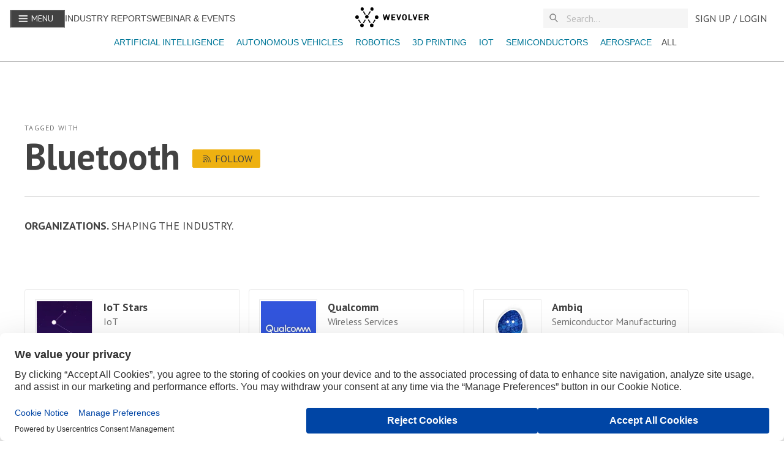

--- FILE ---
content_type: text/html; charset=utf-8
request_url: https://www.wevolver.com/tag/bluetooth
body_size: 81332
content:
<!DOCTYPE html><html><html><head><meta charSet="utf-8"/><meta name="viewport" content="width=device-width"/><title>Wevolver | Bluetooth Articles</title><script id="json-ld" type="application/ld+json">
      {
        "@context": "http://schema.org/",
        "@type": "Organization",
        "name": "Wevolver",
        "url": "www.wevolver.com",
        "logo": "https://www.wevolver.com/logo-name.png",
        "sameAs": [
          "https://www.facebook.com/WevolverApp",
          "https://twitter.com/WevolverApp",
          "https://www.instagram.com/wevolverapp/",
          "https://www.linkedin.com/company/wevolver/"
        ],
        "address": {
          "@type": "PostalAddress",
          "addressLocality": "Amsterdam, Netherlands",
          "postalCode": "1031 KS",
          "streetAddress": "Overhoeksplein 1"
        }
     }
      </script><meta name="robots" content="index" data-react-helmet="true"/><link rel="canonical" href="https://www.wevolver.com/tag/bluetooth"/><link rel="next" href="https://www.wevolver.com/tag/bluetooth/page/2"/><link rel="next" data-step="2" href="https://www.wevolver.com/tag/bluetooth/page/3"/><meta name="next-head-count" content="8"/><link data-next-font="size-adjust" rel="preconnect" href="/" crossorigin="anonymous"/><link rel="preload" href="/_next/static/css/8c327ff37f9e90cb.css" as="style"/><link rel="stylesheet" href="/_next/static/css/8c327ff37f9e90cb.css" data-n-g=""/><link rel="preload" href="/_next/static/css/22aa948db2b8b276.css" as="style"/><link rel="stylesheet" href="/_next/static/css/22aa948db2b8b276.css" data-n-p=""/><noscript data-n-css=""></noscript><script defer="" nomodule="" src="/_next/static/chunks/polyfills-42372ed130431b0a.js"></script><script src="/_next/static/chunks/webpack-ffe63c4bbbd11c14.js" defer=""></script><script src="/_next/static/chunks/framework-945b357d4a851f4b.js" defer=""></script><script src="/_next/static/chunks/main-4caf8621ae7522ea.js" defer=""></script><script src="/_next/static/chunks/pages/_app-303bc22865ec748e.js" defer=""></script><script src="/_next/static/chunks/782-1c5b1b9ef1b8de21.js" defer=""></script><script src="/_next/static/chunks/5675-85ca61a982b2c926.js" defer=""></script><script src="/_next/static/chunks/5661-3a6275c4913eeb8a.js" defer=""></script><script src="/_next/static/chunks/598-c6f4565e508b8c66.js" defer=""></script><script src="/_next/static/chunks/5691-3f31cd283d2cf2e5.js" defer=""></script><script src="/_next/static/chunks/5031-e1a148f7a1521ebb.js" defer=""></script><script src="/_next/static/chunks/554-80888f36c4e6bd16.js" defer=""></script><script src="/_next/static/chunks/8998-10d464834667341f.js" defer=""></script><script src="/_next/static/chunks/7853-45e5e71bb15a13ec.js" defer=""></script><script src="/_next/static/chunks/4113-d4b2d2306f134dd1.js" defer=""></script><script src="/_next/static/chunks/5391-e4b0b9da590ff5fe.js" defer=""></script><script src="/_next/static/chunks/pages/tag/%5Btag%5D/%5B%5B...page%5D%5D-75e764fdab70f0f3.js" defer=""></script><script src="/_next/static/ItMTFv9PGP_TTBJYLfrmR/_buildManifest.js" defer=""></script><script src="/_next/static/ItMTFv9PGP_TTBJYLfrmR/_ssgManifest.js" defer=""></script><style id="__jsx-3160503443">:root{--font-family-sans:'__PT_Sans_978d34', '__PT_Sans_Fallback_978d34';--font-family-serif:'__PT_Serif_6460b1', '__PT_Serif_Fallback_6460b1'}</style><style data-styled="" data-styled-version="5.3.11">:root{overflow-x:hidden;--font-color:#424242;--light-gray:#757575;--light-blue:#008bb1;--lightest-blue:#0077980d;--gray-border:#bdbdbd;--gray-bg:#f5f5f5;--gray-hover:#e9e9e9;--lightest-gray:#e1e1e1;--darkest-gray:#222222;--yellow:#eeb111;--light-yellow:#fffef7;--hover-yellow:#f1c141;--blue:#007798;--danger:#fe490a;--success:#16c9a2;--white:#fff;--font-size-xxs:12px;--font-size-xs:14px;--font-size:16px;--font-size-md:18px;--font-size-lg:22px;--font-size-xl:26px;--font-size-xxl:38px;--font-size-xxxl:60px;--line-height-xs:18px;--line-height:22px;--line-height-md:25px;--line-height-lg:30px;--line-height-xl:36px;--line-height-xxl:45px;--line-height-xxxl:68px;font-family:'PT Sans',sans-serif;}/*!sc*/
html{height:100%;font-size:16px;-webkit-font-smoothing:antialiased;-ms-text-size-adjust:100%;-webkit-text-size-adjust:100%;-moz-osx-font-smoothing:grayscale;-webkit-scroll-behavior:smooth;-moz-scroll-behavior:smooth;-ms-scroll-behavior:smooth;scroll-behavior:smooth;}/*!sc*/
body{margin:0;height:100%;font-family:'PT Sans',sans-serif;font-weight:400;color:var(--font-color);}/*!sc*/
a{cursor:pointer;color:var(--blue);-webkit-text-decoration:none;text-decoration:none;}/*!sc*/
button{font-family:'PT Sans',sans-serif;}/*!sc*/
a:active,a:hover,a:hover{color:var(--light-blue)!important;}/*!sc*/
a:active,a:hover{outline:0;}/*!sc*/
a.underline{cursor:pointer;color:var(--blue);-webkit-text-decoration:underline;text-decoration:underline;}/*!sc*/
button{font-family:var(--font-family-sans)!important;}/*!sc*/
button{font-family:var(--font-family-sans);}/*!sc*/
input{padding:0.4rem;border:1px solid var(--gray-border);font-size:16px;line-height:normal;border-radius:0;color:var(--font-color);}/*!sc*/
::-webkit-input-placeholder{color:#aaaaaa;}/*!sc*/
::-moz-placeholder{color:#aaaaaa;}/*!sc*/
:-ms-input-placeholder{color:#aaaaaa;}/*!sc*/
.ReactCollapse--collapse{-webkit-transition:height 500ms;transition:height 500ms;}/*!sc*/
@media screen and (max-width:820px){.cookie-message{width:90%;}.react-cookie-banner{padding:.8rem;}}/*!sc*/
.react-cookie-banner{position:fixed;bottom:0px;width:100%;background:#fff;color:var(--font-color);display:-webkit-box;display:-webkit-flex;display:-ms-flexbox;display:flex;-webkit-box-pack:space-around;-webkit-justify-content:space-around;-ms-flex-pack:space-around;justify-content:space-around;padding:1.5rem;border-top:1px solid #757575;z-index:999999;}/*!sc*/
.cookie-message{width:60%;}/*!sc*/
.Toastify__toast{font-family:'PT Sans' !important;}/*!sc*/
.Toastify__toast--error{color:white !important;background:#fe490a !important;}/*!sc*/
.Toastify__toast--success{color:white !important;background:#16c9a2 !important;}/*!sc*/
.Toastify__toast--warning{color:white !important;background:#eeb111 !important;}/*!sc*/
#modal-root{position:relative;z-index:1999;}/*!sc*/
.react-tooltip-lite{background:white;padding:0 !important;color:white;display:-webkit-box;display:-webkit-flex;display:-ms-flexbox;display:flex;border:1px solid #bdbdbd;border-color:#bdbdbd;}/*!sc*/
.react-tooltip-lite-arrow{border-color:#bdbdbd;}/*!sc*/
a.muted-link{-webkit-text-decoration:none;text-decoration:none;color:var(--light-gray)!important;}/*!sc*/
a.muted-link:hover,a.muted-link:active,a.muted-link:hover a{color:var(--blue);}/*!sc*/
@media (min-width:992px){.hidden-in-desktop{display:none !important;}}/*!sc*/
@media (min-width:768px){.hidden-in-tablet{display:none !important;}}/*!sc*/
@media (min-width:576px){.show-in-mobile{display:block !important;}}/*!sc*/
@media (min-width:768px){.show-in-mobile{display:none !important;}}/*!sc*/
.show-in-mobile{display:block !important;}/*!sc*/
@media (min-width:768px){.show-in-mobile{display:none !important;}}/*!sc*/
.show-in-tablet{display:none !important;}/*!sc*/
@media (min-width:768px){.show-in-tablet{display:block !important;}}/*!sc*/
div[is-sapling-overlay]{display:none !important;}/*!sc*/
.formFooter .f6 .branding21{display:none;}/*!sc*/
.formFooter{display:none!important;}/*!sc*/
.form-all{box-shadow:none!important;}/*!sc*/
div#tracking-pixel-under-first-fold{width:1px;height:1px;position:absolute;top:100vh;background-color:transparent;}/*!sc*/
.bold{font-weight:700!important;}/*!sc*/
#cc-main{font-family:var(--font-family-sans) !important;}/*!sc*/
#cc-main button>span{text-transform:uppercase;font-weight:400;}/*!sc*/
#cc-main button{border-radius:2px;}/*!sc*/
data-styled.g1[id="sc-global-JGnKa1"]{content:"sc-global-JGnKa1,"}/*!sc*/
.gyTFyX{color:var(--font-color);font-family:var(--font-family-sans);font-weight:700;-webkit-text-decoration:regular;text-decoration:regular;line-height:var(--line-height-md);text-align:left;margin:0 1rem 0 0 !important;font-size:var(--font-size-xxxl);line-height:var(--line-height-xxxl);font-weight:700;margin-bottom:0.5rem;}/*!sc*/
.gyTFyX.center{text-align:center;}/*!sc*/
.jnhwde{color:var(--font-color);font-family:var(--font-family-sans);font-weight:700;-webkit-text-decoration:regular;text-decoration:regular;line-height:var(--line-height-md);text-align:left;font-size:var(--font-size-lg);line-height:var(--line-height-lg);margin:0.5rem 0 0.5rem;font-weight:600;}/*!sc*/
.jnhwde.center{text-align:center;}/*!sc*/
.conysz{color:var(--font-color);font-family:var(--font-family-sans);font-weight:400;-webkit-text-decoration:regular;text-decoration:regular;line-height:var(--line-height-md);text-align:left;font-size:var(--font-size-lg);line-height:var(--line-height-lg);margin:0.5rem 0 0.5rem;font-weight:400;}/*!sc*/
.conysz.center{text-align:center;}/*!sc*/
.lgibxG{color:var(--font-color);font-family:var(--font-family-sans);font-weight:700;-webkit-text-decoration:regular;text-decoration:regular;line-height:var(--line-height-md);text-align:left;font-size:var(--font-size-md);line-height:var(--line-height-md);margin:0 0 0.5rem 0;-webkit-letter-spacing:0;-moz-letter-spacing:0;-ms-letter-spacing:0;letter-spacing:0;font-weight:600;}/*!sc*/
.lgibxG.center{text-align:center;}/*!sc*/
@media (min-width:576px){.lgibxG{font-size:var(--font-size-md);line-height:var(--line-height-md);}}/*!sc*/
.lclQrw{color:var(--font-color);font-family:var(--font-family-sans);font-weight:700;-webkit-text-decoration:regular;text-decoration:regular;line-height:var(--line-height-md);text-align:left;font-size:var(--font-size-lg);line-height:var(--line-height-lg);margin:0.5rem 0 0.5rem;font-weight:600;}/*!sc*/
.lclQrw:hover{cursor:pointer;color:var(--blue);}/*!sc*/
.lclQrw.center{text-align:center;}/*!sc*/
data-styled.g2[id="sc-ed058b8a-0"]{content:"gyTFyX,jnhwde,conysz,lgibxG,lclQrw,"}/*!sc*/
.iNUaNK{color:var(--font-color);font-family:var(--font-family-sans);font-weight:700;-webkit-text-decoration:regular;text-decoration:regular;line-height:var(--line-height-md);text-align:left;font-family:var(--font-family-sans);font-size:var(--font-size);line-height:var(--line-height);font-weight:400;-webkit-text-decoration:none;text-decoration:none;-webkit-letter-spacing:0.002rem;-moz-letter-spacing:0.002rem;-ms-letter-spacing:0.002rem;letter-spacing:0.002rem;margin:0 0 0.5rem;text-transform:none;text-align:left;}/*!sc*/
.iNUaNK.center{text-align:center;}/*!sc*/
.iNUaNK.detail{font-size:var(--font-size);}/*!sc*/
.iNUaNK.truncate-3{display:-webkit-box;-webkit-box-orient:vertical;-webkit-line-clamp:3;overflow:hidden;text-overflow:ellipsis;}/*!sc*/
.iNUaNK.muted{color:var(--light-gray);font-size:var(--font-size);}/*!sc*/
.cBzMu{color:var(--font-color);font-family:var(--font-family-sans);font-weight:700;-webkit-text-decoration:underline;text-decoration:underline;line-height:var(--line-height-md);text-align:left;font-family:var(--font-family-sans);font-size:var(--font-size);line-height:var(--line-height);font-weight:400;-webkit-text-decoration:underline;text-decoration:underline;-webkit-letter-spacing:0.002rem;-moz-letter-spacing:0.002rem;-ms-letter-spacing:0.002rem;letter-spacing:0.002rem;margin:0 0 0.5rem;text-transform:uppercase;text-align:left;}/*!sc*/
.cBzMu.center{text-align:center;}/*!sc*/
.cBzMu.detail{font-size:var(--font-size);}/*!sc*/
.cBzMu.truncate-3{display:-webkit-box;-webkit-box-orient:vertical;-webkit-line-clamp:3;overflow:hidden;text-overflow:ellipsis;}/*!sc*/
.cBzMu.muted{color:var(--light-gray);font-size:var(--font-size);}/*!sc*/
.cweHAC{color:var(--font-color);font-family:var(--font-family-sans);font-weight:700;-webkit-text-decoration:regular;text-decoration:regular;line-height:var(--line-height-md);text-align:left;font-family:var(--font-family-serif);font-size:var(--font-size);line-height:var(--line-height);font-weight:400;-webkit-text-decoration:none;text-decoration:none;-webkit-letter-spacing:0.002rem;-moz-letter-spacing:0.002rem;-ms-letter-spacing:0.002rem;letter-spacing:0.002rem;margin:0 0 0.5rem;text-transform:none;text-align:left;}/*!sc*/
.cweHAC.center{text-align:center;}/*!sc*/
.cweHAC.detail{font-size:var(--font-size);}/*!sc*/
.cweHAC.truncate-3{display:-webkit-box;-webkit-box-orient:vertical;-webkit-line-clamp:3;overflow:hidden;text-overflow:ellipsis;}/*!sc*/
.cweHAC.muted{color:var(--light-gray);font-size:var(--font-size);}/*!sc*/
data-styled.g3[id="sc-ed058b8a-1"]{content:"iNUaNK,cBzMu,cweHAC,"}/*!sc*/
.jFpGsi{color:var(--font-color);font-family:var(--font-family-sans);font-weight:700;-webkit-text-decoration:regular;text-decoration:regular;line-height:var(--line-height-md);text-align:left;font-family:var(--font-family-sans);font-size:var(--font-size-md);line-height:var(--line-height-md);font-weight:400;-webkit-letter-spacing:0.1px;-moz-letter-spacing:0.1px;-ms-letter-spacing:0.1px;letter-spacing:0.1px;margin:0 0 0.5rem;font-size:var(--font-size-xxs);text-transform:uppercase;font-weight:400;color:var(--light-gray);-webkit-letter-spacing:0.08rem;-moz-letter-spacing:0.08rem;-ms-letter-spacing:0.08rem;letter-spacing:0.08rem;}/*!sc*/
.jFpGsi.center{text-align:center;}/*!sc*/
data-styled.g7[id="sc-ed058b8a-5"]{content:"jFpGsi,"}/*!sc*/
.bzVvJf{font-family:var(--font-family);text-transform:uppercase;font-size:16px;-webkit-text-decoration:none;text-decoration:none;height:29px;white-space:nowrap;line-height:32px;display:-webkit-box;display:-webkit-flex;display:-ms-flexbox;display:flex;text-align:center;-webkit-align-items:center;-webkit-box-align:center;-ms-flex-align:center;align-items:center;-webkit-box-pack:center;-webkit-justify-content:center;-ms-flex-pack:center;justify-content:center;margin:0px;margin-left:4px;cursor:pointer;position:relative;font-weight:400 !important;border:1px solid var(--light-gray);border-radius:2px;color:var(--font-color);-webkit-flex-shrink:0;-ms-flex-negative:0;flex-shrink:0;min-width:32px;background-color:transparent;z-index:2;padding:0 12px;border:none;padding:4px;}/*!sc*/
.bzVvJf:first-child{margin-left:0;}/*!sc*/
.bzVvJf svg{width:16px;height:16px;}/*!sc*/
.bzVvJf p{padding:0 8px;font-family:var(--font-family-sans);}/*!sc*/
.bzVvJf:hover{border-color:var(--font-color);}/*!sc*/
.bzVvJf:disabled,.bzVvJf [disabled]{border:1px solid var(--gray-border);background-color:var(--gray-bg);color:var(--gray-border);cursor:not-allowed;}/*!sc*/
.bzVvJf.toggled{border:1px solid #424242;font-weight:600;}/*!sc*/
.bzVvJf.home-page.action{border-color:#424242;background-color:white;}/*!sc*/
.bzVvJf.action:hover{border-color:#eeb111;background-color:#f1c141;}/*!sc*/
.bzVvJf.action,.bzVvJf .action:active{border-color:#eeb111;background:#eeb111;color:#424242;}/*!sc*/
.bzVvJf.action:disabled,.bzVvJf .action[disabled]{border:none;background-color:var(--gray-bg);color:var(--lightest-gray);}/*!sc*/
.bzVvJf.subtle:hover{color:#56bbe3;}/*!sc*/
.bzVvJf.subtle,.bzVvJf .subtle:active{border:none;color:var(--blue);padding:0.25rem;font-size:1rem;}/*!sc*/
.bzVvJf.subtle:disabled,.bzVvJf .subtle[disabled]{border:none;background-color:transparent;color:#ddd;}/*!sc*/
.bzVvJf.blue:hover{color:#56bbe3;}/*!sc*/
.bzVvJf.blue,.bzVvJf .blue:active{border:1px solid var(--blue);color:var(--blue);}/*!sc*/
.bzVvJf.blue:disabled,.bzVvJf .blue[disabled]{background-color:transparent;color:#ddd;}/*!sc*/
.bzVvJf.subtle.more p{color:var(--font-color);}/*!sc*/
.bzVvJf:focus{outline:0;}/*!sc*/
.bzVvJf svg{width:24px;height:24px;}/*!sc*/
.giHfgF{font-family:var(--font-family);text-transform:uppercase;font-size:16px;-webkit-text-decoration:none;text-decoration:none;height:29px;white-space:nowrap;line-height:32px;display:-webkit-box;display:-webkit-flex;display:-ms-flexbox;display:flex;text-align:center;-webkit-align-items:center;-webkit-box-align:center;-ms-flex-align:center;align-items:center;-webkit-box-pack:center;-webkit-justify-content:center;-ms-flex-pack:center;justify-content:center;margin:0px;margin-left:4px;cursor:pointer;position:relative;font-weight:400 !important;border:1px solid var(--light-gray);border-radius:2px;color:var(--font-color);-webkit-flex-shrink:0;-ms-flex-negative:0;flex-shrink:0;min-width:32px;background-color:transparent;z-index:2;padding:0 12px;}/*!sc*/
.giHfgF:first-child{margin-left:0;}/*!sc*/
.giHfgF svg{width:16px;height:16px;}/*!sc*/
.giHfgF p{padding:0 8px;font-family:var(--font-family-sans);}/*!sc*/
.giHfgF:hover{border-color:var(--font-color);}/*!sc*/
.giHfgF:disabled,.giHfgF [disabled]{border:1px solid var(--gray-border);background-color:var(--gray-bg);color:var(--gray-border);cursor:not-allowed;}/*!sc*/
.giHfgF.toggled{border:1px solid #424242;font-weight:600;}/*!sc*/
.giHfgF.home-page.action{border-color:#424242;background-color:white;}/*!sc*/
.giHfgF.action:hover{border-color:#eeb111;background-color:#f1c141;}/*!sc*/
.giHfgF.action,.giHfgF .action:active{border-color:#eeb111;background:#eeb111;color:#424242;}/*!sc*/
.giHfgF.action:disabled,.giHfgF .action[disabled]{border:none;background-color:var(--gray-bg);color:var(--lightest-gray);}/*!sc*/
.giHfgF.subtle:hover{color:#56bbe3;}/*!sc*/
.giHfgF.subtle,.giHfgF .subtle:active{border:none;color:var(--blue);padding:0.25rem;font-size:1rem;}/*!sc*/
.giHfgF.subtle:disabled,.giHfgF .subtle[disabled]{border:none;background-color:transparent;color:#ddd;}/*!sc*/
.giHfgF.blue:hover{color:#56bbe3;}/*!sc*/
.giHfgF.blue,.giHfgF .blue:active{border:1px solid var(--blue);color:var(--blue);}/*!sc*/
.giHfgF.blue:disabled,.giHfgF .blue[disabled]{background-color:transparent;color:#ddd;}/*!sc*/
.giHfgF.subtle.more p{color:var(--font-color);}/*!sc*/
.giHfgF:focus{outline:0;}/*!sc*/
data-styled.g16[id="sc-f54205ed-0"]{content:"bzVvJf,giHfgF,"}/*!sc*/
.fZPgRD{text-transform:uppercase;font-family:'PT Sans',sans-serif;font-size:1rem;-webkit-text-decoration:none;text-decoration:none;height:32px;white-space:nowrap;line-height:32px;display:-webkit-box;display:-webkit-flex;display:-ms-flexbox;display:flex;text-align:center;-webkit-align-items:center;-webkit-box-align:center;-ms-flex-align:center;align-items:center;-webkit-box-pack:center;-webkit-justify-content:center;-ms-flex-pack:center;justify-content:center;padding:0 12px;cursor:pointer;position:relative;color:#424242;-webkit-flex-shrink:0;-ms-flex-negative:0;flex-shrink:0;min-width:32px;z-index:2;background:transparent;border:0 none;}/*!sc*/
.fZPgRD p{margin:0;}/*!sc*/
data-styled.g17[id="sc-b828ad3b-0"]{content:"fZPgRD,"}/*!sc*/
.clcYWg{display:block;background:var(--white);border-bottom:1px solid var(--gray-border);position:fixed;width:100%;top:0;z-index:1000;height:100px;}/*!sc*/
.clcYWg > div{margin:0 auto;}/*!sc*/
.clcYWg .link.alt{text-transform:uppercase;color:#424242;font-size:14px;}/*!sc*/
data-styled.g19[id="sc-c94476c6-0"]{content:"clcYWg,"}/*!sc*/
.fHeXzr{display:-webkit-box;display:-webkit-flex;display:-ms-flexbox;display:flex;-webkit-flex-direction:row;-ms-flex-direction:row;flex-direction:row;-webkit-align-items:center;-webkit-box-align:center;-ms-flex-align:center;align-items:center;-webkit-box-pack:start;-webkit-justify-content:flex-start;-ms-flex-pack:start;justify-content:flex-start;height:60px;width:100%;max-width:1600px;padding:0 1rem;box-sizing:border-box;}/*!sc*/
.fHeXzr .left-section{display:-webkit-box;display:-webkit-flex;display:-ms-flexbox;display:flex;-webkit-flex-direction:row;-ms-flex-direction:row;flex-direction:row;-webkit-flex:1 1 auto;-ms-flex:1 1 auto;flex:1 1 auto;gap:1rem;-webkit-box-pack:start;-webkit-justify-content:flex-start;-ms-flex-pack:start;justify-content:flex-start;-webkit-align-items:center;-webkit-box-align:center;-ms-flex-align:center;align-items:center;}/*!sc*/
.fHeXzr .right-section{display:-webkit-box;display:-webkit-flex;display:-ms-flexbox;display:flex;-webkit-flex-direction:row;-ms-flex-direction:row;flex-direction:row;-webkit-flex:1 1 auto;-ms-flex:1 1 auto;flex:1 1 auto;gap:1rem;-webkit-box-pack:end;-webkit-justify-content:flex-end;-ms-flex-pack:end;justify-content:flex-end;-webkit-align-items:center;-webkit-box-align:center;-ms-flex-align:center;align-items:center;}/*!sc*/
.fHeXzr .spacer{-webkit-flex:1 1 auto;-ms-flex:1 1 auto;flex:1 1 auto;}/*!sc*/
.fHeXzr .navbar-logo{-webkit-flex:0 0 auto;-ms-flex:0 0 auto;flex:0 0 auto;}/*!sc*/
@media (min-width:992px){.fHeXzr .navbar-logo{position:absolute;left:50%;-webkit-transform:translateX(-50%);-ms-transform:translateX(-50%);transform:translateX(-50%);}}/*!sc*/
.fHeXzr .navbar-menu{-webkit-flex:0 0 auto;-ms-flex:0 0 auto;flex:0 0 auto;background-color:var(--font-color);color:var(--white);}/*!sc*/
.fHeXzr .navbar-menu button p{color:var(--white);padding:0 6px;font-size:14px;}/*!sc*/
.fHeXzr .navbar-menu svg{margin-bottom:2px;}/*!sc*/
.fHeXzr .navbar-search{-webkit-flex:0 0 auto;-ms-flex:0 0 auto;flex:0 0 auto;width:14.75rem;}/*!sc*/
@media (max-width:992px){.fHeXzr .navbar-search{width:10.625rem;}}/*!sc*/
@media (max-width:768px){.fHeXzr .navbar-search{width:7.75rem;}}/*!sc*/
@media (max-width:576px){.fHeXzr .navbar-search{width:7.75rem;}}/*!sc*/
.fHeXzr .navbar-user{-webkit-flex:0 0 auto;-ms-flex:0 0 auto;flex:0 0 auto;}/*!sc*/
data-styled.g20[id="sc-c94476c6-1"]{content:"fHeXzr,"}/*!sc*/
.jDBiDw .tag{text-transform:capitalize !important;display:inline-block;margin-top:4px 4px 0 0;}/*!sc*/
.jDBiDw .active-tag{font-weight:bold;}/*!sc*/
.jDBiDw .tag.remove{border-color:var(--font-color);font-weight:700;}/*!sc*/
data-styled.g30[id="sc-d16a2ed2-0"]{content:"jDBiDw,"}/*!sc*/
.cMJAnf{text-transform:uppercase;-webkit-text-decoration:none;text-decoration:none;text-align:center;margin:0px;margin-left:4px;white-space:nowrap;cursor:pointer;padding:0 12px;}/*!sc*/
.cMJAnf:first-child{margin-left:0;}/*!sc*/
data-styled.g31[id="sc-d16a2ed2-1"]{content:"cMJAnf,"}/*!sc*/
.imZHaa{margin:0.5rem 0;-webkit-flex:1 1 auto;-ms-flex:1 1 auto;flex:1 1 auto;display:-webkit-box;display:-webkit-flex;display:-ms-flexbox;display:flex;padding:0 5px;width:100%;overflow-x:scroll;-webkit-scrollbar-width:none;-moz-scrollbar-width:none;-ms-scrollbar-width:none;scrollbar-width:none;}/*!sc*/
@media (min-width:576px){.imZHaa{-webkit-box-pack:center;-webkit-justify-content:center;-ms-flex-pack:center;justify-content:center;}}/*!sc*/
.imZHaa .active-tag{font-weight:bold !important;}/*!sc*/
.imZHaa a{font-size:14px;padding:0 0.5rem;}/*!sc*/
.imZHaa::after{content:'';position:absolute;top:0;bottom:0;right:-10px;width:30px;background:#ffffff;background:linear-gradient(90deg,rgba(255,255,255,0) 0%,rgba(255,255,255,1) 60%);z-index:1000;pointer-events:none;}/*!sc*/
.imZHaa::before{content:'';position:absolute;top:0;bottom:0;left:-10px;width:30px;background:#ffffff;background:linear-gradient(270deg,rgba(255,255,255,0) 0%,rgba(255,255,255,1) 60%);z-index:1000;pointer-events:none;}/*!sc*/
data-styled.g32[id="sc-f834e9f5-0"]{content:"imZHaa,"}/*!sc*/
.hyLldZ{position:relative;width:100%;border:0 none;-webkit-transition:opacity 0.2s,-webkit-transform 0.2s;-webkit-transition:opacity 0.2s,transform 0.2s;transition:opacity 0.2s,transform 0.2s;font-family:var(--font-family-sans);font-size:1.2rem;background:var(--gray-bg);opacity:1;color:var(--font-color);margin:0;-webkit-transition:all 0.2s ease-in;transition:all 0.2s ease-in;font-size:1rem;}/*!sc*/
.hyLldZ::-webkit-input-placeholder{color:var(--gray-border);}/*!sc*/
.hyLldZ::-moz-placeholder{color:var(--gray-border);}/*!sc*/
.hyLldZ:-ms-input-placeholder{color:var(--gray-border);}/*!sc*/
.hyLldZ::placeholder{color:var(--gray-border);}/*!sc*/
.hyLldZ:focus,.hyLldZ:focus-visible{outline:none;}/*!sc*/
data-styled.g36[id="sc-912d3cb9-3"]{content:"hyLldZ,"}/*!sc*/
.fsIhcX{position:absolute;display:none;top:20px;left:0;right:0;max-height:200px;background-color:var(--white);border-radius:2px;padding:4px 0;-webkit-flex-direction:column;-ms-flex-direction:column;flex-direction:column;gap:0.75rem;overflow-y:auto;}/*!sc*/
data-styled.g37[id="sc-912d3cb9-4"]{content:"fsIhcX,"}/*!sc*/
.kSGzKe{display:-webkit-box;display:-webkit-flex;display:-ms-flexbox;display:flex;-webkit-align-items:center;-webkit-box-align:center;-ms-flex-align:center;align-items:center;-webkit-box-pack:center;-webkit-justify-content:center;-ms-flex-pack:center;justify-content:center;position:relative;width:100%;max-width:100%;margin:unset !important;z-index:unset;background-color:var(--gray-bg);}/*!sc*/
.kSGzKe #magnifier{position:absolute;left:10px;top:50%;-webkit-transform:translateY(-50%);-ms-transform:translateY(-50%);transform:translateY(-50%);z-index:10;z-index:10;width:16px;height:16px;}/*!sc*/
data-styled.g39[id="sc-912d3cb9-6"]{content:"kSGzKe,"}/*!sc*/
.lkaayd{display:-webkit-box;display:-webkit-flex;display:-ms-flexbox;display:flex;}/*!sc*/
.lkaayd.column{-webkit-flex-direction:column;-ms-flex-direction:column;flex-direction:column;}/*!sc*/
.lkaayd.column-reverse{-webkit-flex-direction:column-reverse;-ms-flex-direction:column-reverse;flex-direction:column-reverse;}/*!sc*/
.lkaayd.row{-webkit-flex-direction:row;-ms-flex-direction:row;flex-direction:row;}/*!sc*/
.lkaayd.row-reverse{-webkit-flex-direction:row-reverse;-ms-flex-direction:row-reverse;flex-direction:row-reverse;}/*!sc*/
.lkaayd.wrap{-webkit-flex-wrap:wrap;-ms-flex-wrap:wrap;flex-wrap:wrap;}/*!sc*/
.lkaayd.justify-content-center{-webkit-box-pack:center;-webkit-justify-content:center;-ms-flex-pack:center;justify-content:center;}/*!sc*/
.lkaayd.justify-content-end{-webkit-box-pack:end;-webkit-justify-content:flex-end;-ms-flex-pack:end;justify-content:flex-end;}/*!sc*/
.lkaayd.justify-content-start{-webkit-box-pack:start;-webkit-justify-content:flex-start;-ms-flex-pack:start;justify-content:flex-start;}/*!sc*/
.lkaayd.justify-content-around{-webkit-box-pack:space-around;-webkit-justify-content:space-around;-ms-flex-pack:space-around;justify-content:space-around;}/*!sc*/
.lkaayd.justify-content-between{-webkit-box-pack:justify;-webkit-justify-content:space-between;-ms-flex-pack:justify;justify-content:space-between;}/*!sc*/
.lkaayd.justify-content-evenly{-webkit-box-pack:space-evenly;-webkit-justify-content:space-evenly;-ms-flex-pack:space-evenly;justify-content:space-evenly;}/*!sc*/
.lkaayd.align-items-baseline{-webkit-align-items:baseline;-webkit-box-align:baseline;-ms-flex-align:baseline;align-items:baseline;}/*!sc*/
.lkaayd.align-items-center{-webkit-align-items:center;-webkit-box-align:center;-ms-flex-align:center;align-items:center;}/*!sc*/
.lkaayd.align-items-start{-webkit-align-items:flex-start;-webkit-box-align:flex-start;-ms-flex-align:flex-start;align-items:flex-start;}/*!sc*/
.lkaayd.align-items-end{-webkit-align-items:flex-end;-webkit-box-align:flex-end;-ms-flex-align:flex-end;align-items:flex-end;}/*!sc*/
.lkaayd.align-content-center{-webkit-align-content:center;-ms-flex-line-pack:center;align-content:center;}/*!sc*/
.lkaayd.align-content-start{-webkit-align-content:flex-start;-ms-flex-line-pack:start;align-content:flex-start;}/*!sc*/
.lkaayd.align-content-around{-webkit-align-content:space-around;-ms-flex-line-pack:space-around;align-content:space-around;}/*!sc*/
.lkaayd.align-content-between{-webkit-align-content:space-between;-ms-flex-line-pack:space-between;align-content:space-between;}/*!sc*/
.lkaayd.full-width{width:100%;}/*!sc*/
.lkaayd.gap-1{gap:0.5rem;}/*!sc*/
.lkaayd.gap-2{gap:2rem;}/*!sc*/
.lkaayd.gap-3{gap:1rem;}/*!sc*/
data-styled.g41[id="sc-857d2139-0"]{content:"lkaayd,"}/*!sc*/
.entspq{padding-top:6rem;}/*!sc*/
.entspq p.tag{margin-bottom:0;color:var(--light-gray);}/*!sc*/
.entspq.tag-category-header{padding-top:3rem;}/*!sc*/
data-styled.g43[id="sc-86b4996f-0"]{content:"entspq,"}/*!sc*/
.bHVzdg{max-width:1200px;width:calc(100% - 3rem);margin:0 auto;padding:0 1.5rem;margin-top:3rem;}/*!sc*/
@media (min-width:576px){.bHVzdg{width:calc(100% - 4rem);padding:0 2rem;}}/*!sc*/
.bHVzdg.discoverLayout{margin-top:0rem;position:relative;}/*!sc*/
data-styled.g44[id="sc-2ab781ae-0"]{content:"bHVzdg,"}/*!sc*/
.kiXJaq{height:1px;width:100%;background:var(--gray-border);margin:2rem 0;}/*!sc*/
.kiXJaq.left{background:var(--gray-bg);}/*!sc*/
data-styled.g45[id="sc-12ade64d-0"]{content:"kiXJaq,"}/*!sc*/
.dBlwTr{display:-webkit-box;display:-webkit-flex;display:-ms-flexbox;display:flex;-webkit-flex-direction:column;-ms-flex-direction:column;flex-direction:column;color:var(--light-gray);font-size:14px;margin-right:1rem;}/*!sc*/
.dBlwTr p,.dBlwTr a{font-size:14px;color:var(--light-gray);}/*!sc*/
.dBlwTr p.date,.dBlwTr a.date,.dBlwTr p.read-time,.dBlwTr a.read-time{font-size:14px;white-space:pre-line;}/*!sc*/
@media (min-width:576px){.dBlwTr p.date,.dBlwTr a.date,.dBlwTr p.read-time,.dBlwTr a.read-time{white-space:pre;}}/*!sc*/
.dBlwTr b{font-size:22px;}/*!sc*/
.dBlwTr .inline{padding:0 4px;}/*!sc*/
data-styled.g46[id="sc-c3dfc8f-0"]{content:"dBlwTr,"}/*!sc*/
.gUETtq{display:-webkit-box;display:-webkit-flex;display:-ms-flexbox;display:flex;-webkit-flex-direction:row;-ms-flex-direction:row;flex-direction:row;color:var(--font-color);-webkit-flex-wrap:wrap;-ms-flex-wrap:wrap;flex-wrap:wrap;}/*!sc*/
.gUETtq p{margin-bottom:0 !important;}/*!sc*/
.gUETtq a{color:var(--light-gray);}/*!sc*/
.gUETtq a:hover{color:var(--blue) !important;}/*!sc*/
data-styled.g47[id="sc-8ba0356-0"]{content:"gUETtq,"}/*!sc*/
.invOK{display:-webkit-box;display:-webkit-flex;display:-ms-flexbox;display:flex;-webkit-flex-direction:row;-ms-flex-direction:row;flex-direction:row;-webkit-align-items:center;-webkit-box-align:center;-ms-flex-align:center;align-items:center;-webkit-box-pack:start;-webkit-justify-content:flex-start;-ms-flex-pack:start;justify-content:flex-start;max-width:788px;width:100%;font-family:var(--font-family-sans);font-size:14px;margin-bottom:0.5rem;}/*!sc*/
.invOK *{color:var(--light-gray);}/*!sc*/
.invOK p{margin:0;}/*!sc*/
.invOK a:first-of-type{margin-left:0;}/*!sc*/
.invOK.related-articles p,.invOK.related-articles a{font-size:14px;font-family:var(--font-family-serif);}/*!sc*/
data-styled.g48[id="sc-9c7d3804-0"]{content:"invOK,"}/*!sc*/
.kuzzcy{display:-webkit-box;display:-webkit-flex;display:-ms-flexbox;display:flex;width:100%;-webkit-flex-direction:column;-ms-flex-direction:column;flex-direction:column;max-width:900px;-webkit-box-pack:justify;-webkit-justify-content:space-between;-ms-flex-pack:justify;justify-content:space-between;margin:0;-webkit-align-items:unset;-webkit-box-align:unset;-ms-flex-align:unset;align-items:unset;}/*!sc*/
@media (min-width:576px){.kuzzcy{-webkit-flex-direction:row;-ms-flex-direction:row;flex-direction:row;padding:0;}}/*!sc*/
.kuzzcy h2{margin:0;}/*!sc*/
.kuzzcy .hidden-mobile{display:none;}/*!sc*/
@media (min-width:576px){.kuzzcy .hidden-mobile{display:block;}}/*!sc*/
@media (min-width:576px){.kuzzcy .hidden-tablet{display:none;}}/*!sc*/
.kuzzcy .hidden{display:none;}/*!sc*/
.kuzzcy a{cursor:pointer !important;}/*!sc*/
.kuzzcy .featured-pin{-webkit-letter-spacing:0.04em;-moz-letter-spacing:0.04em;-ms-letter-spacing:0.04em;letter-spacing:0.04em;font-size:10px;margin:0;text-transform:capitalize;}/*!sc*/
data-styled.g49[id="sc-c76ad250-0"]{content:"kuzzcy,"}/*!sc*/
.cvjffV{display:-webkit-box;display:-webkit-flex;display:-ms-flexbox;display:flex;-webkit-flex-direction:column;-ms-flex-direction:column;flex-direction:column;width:100%;margin-bottom:2rem;margin-right:0;}/*!sc*/
@media (min-width:768px){.cvjffV{margin-right:0.5rem;width:86%;}}/*!sc*/
.cvjffV .subtitle{margin:0 0 12px 0;font-family:var(--font-family-serif);}/*!sc*/
@media (min-width:768px){.cvjffV .subtitle{margin-bottom:8px;}}/*!sc*/
.cvjffV .sc-8ba0356-0{color:var(--light-gray);}/*!sc*/
data-styled.g50[id="sc-9c14cfd-0"]{content:"cvjffV,"}/*!sc*/
.dUzCwI{display:-webkit-box;display:-webkit-flex;display:-ms-flexbox;display:flex;-webkit-align-items:start;-webkit-box-align:start;-ms-flex-align:start;align-items:start;-webkit-box-pack:justify;-webkit-justify-content:space-between;-ms-flex-pack:justify;justify-content:space-between;-webkit-flex-direction:column;-ms-flex-direction:column;flex-direction:column;width:100%;}/*!sc*/
.dUzCwI .image{margin-bottom:1rem;margin-top:0.5rem;}/*!sc*/
data-styled.g51[id="sc-de562ee-0"]{content:"dUzCwI,"}/*!sc*/
.bOLNDG{min-width:38px;min-height:38px;width:38px;height:38px;margin-right:12px;margin-top:0;margin-left:0;border-radius:unset;overflow:hidden;background-color:none;}/*!sc*/
.bOLNDG img{width:60px;height:60px;object-fit:contain !important;object-position:top !important;}/*!sc*/
data-styled.g52[id="sc-b0825032-0"]{content:"bOLNDG,"}/*!sc*/
.hKQlZZ{height:180px;width:180px;min-height:unset;max-width:100%;height:auto;position:relative;}/*!sc*/
.hKQlZZ.youtube-overlay:after{content:'';position:absolute;top:0;width:40px;height:40px;z-index:2;background:transparent url('https://images.wevolver.com/eyJidWNrZXQiOiJ3ZXZvbHZlci1wcm9qZWN0LWltYWdlcyIsImtleSI6ImZyb2FsYS8xNjc5NTc2MTg3MjAwLUdyb3VwIDM3MHBsYXktaWNvbi5wbmciLCJlZGl0cyI6eyJyZXNpemUiOnsid2lkdGgiOjk1MCwiZml0IjoiY292ZXIifX19') no-repeat center;pointer-events:none;top:50%;left:50%;background-size:contain;-webkit-transform:translate(-50%,-50%);-ms-transform:translate(-50%,-50%);transform:translate(-50%,-50%);opacity:0.9;}/*!sc*/
@media (min-width:576px){.hKQlZZ.youtube-overlay:after{width:50px;height:50px;}}/*!sc*/
.hKQlZZ.youtube-overlay{position:relative;}/*!sc*/
.dRFzTC{height:250px;width:100%;min-height:100px;max-width:400px;height:auto;min-height:unset;position:relative;}/*!sc*/
.dRFzTC img{height:auto;width:calc(100vw - 32px) !important;}/*!sc*/
.dRFzTC.youtube-overlay:after{content:'';position:absolute;top:0;width:40px;height:40px;z-index:2;background:transparent url('https://images.wevolver.com/eyJidWNrZXQiOiJ3ZXZvbHZlci1wcm9qZWN0LWltYWdlcyIsImtleSI6ImZyb2FsYS8xNjc5NTc2MTg3MjAwLUdyb3VwIDM3MHBsYXktaWNvbi5wbmciLCJlZGl0cyI6eyJyZXNpemUiOnsid2lkdGgiOjk1MCwiZml0IjoiY292ZXIifX19') no-repeat center;pointer-events:none;top:50%;left:50%;background-size:contain;-webkit-transform:translate(-50%,-50%);-ms-transform:translate(-50%,-50%);transform:translate(-50%,-50%);opacity:0.9;}/*!sc*/
@media (min-width:576px){.dRFzTC.youtube-overlay:after{width:50px;height:50px;}}/*!sc*/
.dRFzTC.youtube-overlay{position:relative;}/*!sc*/
.isilND{height:110px;width:170px;min-height:unset;max-width:100%;height:auto;position:relative;}/*!sc*/
.isilND.youtube-overlay:after{content:'';position:absolute;top:0;width:40px;height:40px;z-index:2;background:transparent url('https://images.wevolver.com/eyJidWNrZXQiOiJ3ZXZvbHZlci1wcm9qZWN0LWltYWdlcyIsImtleSI6ImZyb2FsYS8xNjc5NTc2MTg3MjAwLUdyb3VwIDM3MHBsYXktaWNvbi5wbmciLCJlZGl0cyI6eyJyZXNpemUiOnsid2lkdGgiOjk1MCwiZml0IjoiY292ZXIifX19') no-repeat center;pointer-events:none;top:50%;left:50%;background-size:contain;-webkit-transform:translate(-50%,-50%);-ms-transform:translate(-50%,-50%);transform:translate(-50%,-50%);opacity:0.9;}/*!sc*/
@media (min-width:576px){.isilND.youtube-overlay:after{width:50px;height:50px;}}/*!sc*/
.isilND.youtube-overlay{position:relative;}/*!sc*/
.feXAUN{height:68px;width:68px;min-height:unset;max-width:100%;height:auto;position:relative;}/*!sc*/
.feXAUN.youtube-overlay:after{content:'';position:absolute;top:0;width:40px;height:40px;z-index:2;background:transparent url('https://images.wevolver.com/eyJidWNrZXQiOiJ3ZXZvbHZlci1wcm9qZWN0LWltYWdlcyIsImtleSI6ImZyb2FsYS8xNjc5NTc2MTg3MjAwLUdyb3VwIDM3MHBsYXktaWNvbi5wbmciLCJlZGl0cyI6eyJyZXNpemUiOnsid2lkdGgiOjk1MCwiZml0IjoiY292ZXIifX19') no-repeat center;pointer-events:none;top:50%;left:50%;background-size:contain;-webkit-transform:translate(-50%,-50%);-ms-transform:translate(-50%,-50%);transform:translate(-50%,-50%);opacity:0.9;}/*!sc*/
@media (min-width:576px){.feXAUN.youtube-overlay:after{width:50px;height:50px;}}/*!sc*/
.feXAUN.youtube-overlay{position:relative;}/*!sc*/
data-styled.g53[id="sc-dfab1de6-0"]{content:"hKQlZZ,dRFzTC,isilND,feXAUN,"}/*!sc*/
.iObPcZ{display:-webkit-box;display:-webkit-flex;display:-ms-flexbox;display:flex;-webkit-box-pack:center;-webkit-justify-content:center;-ms-flex-pack:center;justify-content:center;-webkit-flex-direction:column;-ms-flex-direction:column;flex-direction:column;-webkit-align-items:center;-webkit-box-align:center;-ms-flex-align:center;align-items:center;position:relative;width:100%;margin-bottom:2rem;}/*!sc*/
data-styled.g55[id="sc-8ded59ec-0"]{content:"iObPcZ,"}/*!sc*/
.lFXHf{border-radius:0;background-color:#fff;cursor:pointer;color:var(--font-color);font-family:var(--font-family-sans) !important;}/*!sc*/
.lFXHf p,.lFXHf a,.lFXHf span{font-family:var(--font-family-sans) !important;}/*!sc*/
.lFXHf .tippy-content{padding:0;position:relative;z-index:1000;}/*!sc*/
.lFXHf .tippy-arrow{height:8px;color:var(--gray-border);}/*!sc*/
.lFXHf button{margin-left:0;}/*!sc*/
.lFXHf button p{color:var(--font-color) !important;}/*!sc*/
.lFXHf .tippy-content p span{color:var(--font-color) !important;font-size:16px;}/*!sc*/
data-styled.g58[id="sc-f57ead8e-0"]{content:"lFXHf,"}/*!sc*/
.fHpaRz{font-family:'PT Sans',sans-serif;text-transform:uppercase;-webkit-text-decoration:none;text-decoration:none;height:30px;white-space:nowrap;line-height:32px;display:-webkit-box;display:-webkit-flex;display:-ms-flexbox;display:flex;text-align:center;-webkit-align-items:center;-webkit-box-align:center;-ms-flex-align:center;align-items:center;-webkit-box-pack:center;-webkit-justify-content:center;-ms-flex-pack:center;justify-content:center;font-size:16px;margin:0px;color:var(--font-color);margin-left:4px;padding:0 12px;font-weight:400 !important;cursor:pointer;position:relative;border-radius:2px;-webkit-flex-shrink:0;-ms-flex-negative:0;flex-shrink:0;min-width:32px;border:1px solid var(--yellow);background-color:var(--yellow);z-index:2;}/*!sc*/
.fHpaRz p{font-size:16px;margin:0px;color:var(--font-color);font-family:var(--font-family-sans) !important;}/*!sc*/
.fHpaRz:hover{background-color:var(--hover-yellow);border-color:var(--hover-yellow);}/*!sc*/
.fHpaRz.action:hover{background-color:var(--hover-yellow);}/*!sc*/
.fHpaRz.action,.fHpaRz .action:active{background-color:var(--yellow);border:none;color:var(--font-color);}/*!sc*/
.fHpaRz:disabled,.fHpaRz [disabled]{border:none;background-color:var(--gray-bg);width:-webkit-fit-content;width:-moz-fit-content;width:fit-content;cursor:not-allowed;pointer-events:all !important;}/*!sc*/
.fHpaRz:disabled p,.fHpaRz [disabled] p{color:var(--gray-border);}/*!sc*/
.fHpaRz .toggled{border:1px solid var(--font-color);font-weight:600;}/*!sc*/
.fHpaRz .home-page.action{border-color:var(--font-color);background-color:white;}/*!sc*/
.fHpaRz .action:disabled,.fHpaRz .action[disabled]{border:none;background-color:white;color:#ddd;}/*!sc*/
.fHpaRz .subtle:hover{color:#56bbe3;}/*!sc*/
.fHpaRz .subtle,.fHpaRz .subtle:active{border:none;color:var(--blue);}/*!sc*/
.fHpaRz .subtle:disabled,.fHpaRz .subtle[disabled]{border:none;background-color:var(--gray-bg);color:#ddd;}/*!sc*/
.fHpaRz .blue:hover{color:#56bbe3;}/*!sc*/
.fHpaRz .blue,.fHpaRz .blue:active{border:1px solid var(--blue);color:var(--blue);}/*!sc*/
.fHpaRz .blue:disabled,.fHpaRz .blue[disabled]{background-color:var(--gray-bg);color:#ddd;}/*!sc*/
.fHpaRz:focus{outline:0;}/*!sc*/
.fHpaRz#follow_button{display:-webkit-box;display:-webkit-flex;display:-ms-flexbox;display:flex;-webkit-align-items:center;-webkit-box-align:center;-ms-flex-align:center;align-items:center;}/*!sc*/
.fQMERU{font-family:'PT Sans',sans-serif;text-transform:uppercase;-webkit-text-decoration:none;text-decoration:none;height:30px;white-space:nowrap;line-height:32px;display:-webkit-box;display:-webkit-flex;display:-ms-flexbox;display:flex;text-align:center;-webkit-align-items:center;-webkit-box-align:center;-ms-flex-align:center;align-items:center;-webkit-box-pack:center;-webkit-justify-content:center;-ms-flex-pack:center;justify-content:center;font-size:16px;margin:0px;color:var(--font-color);margin-left:4px;padding:0 12px;font-weight:400 !important;cursor:pointer;position:relative;border-radius:2px;-webkit-flex-shrink:0;-ms-flex-negative:0;flex-shrink:0;min-width:32px;border:1px solid var(--yellow);background-color:var(--yellow);z-index:2;height:23px;padding:0 10px;min-width:96px;}/*!sc*/
.fQMERU p{font-size:16px;margin:0px;color:var(--font-color);font-family:var(--font-family-sans) !important;}/*!sc*/
.fQMERU:hover{background-color:var(--hover-yellow);border-color:var(--hover-yellow);}/*!sc*/
.fQMERU.action:hover{background-color:var(--hover-yellow);}/*!sc*/
.fQMERU.action,.fQMERU .action:active{background-color:var(--yellow);border:none;color:var(--font-color);}/*!sc*/
.fQMERU:disabled,.fQMERU [disabled]{border:none;background-color:var(--gray-bg);width:-webkit-fit-content;width:-moz-fit-content;width:fit-content;cursor:not-allowed;pointer-events:all !important;}/*!sc*/
.fQMERU:disabled p,.fQMERU [disabled] p{color:var(--gray-border);}/*!sc*/
.fQMERU .toggled{border:1px solid var(--font-color);font-weight:600;}/*!sc*/
.fQMERU .home-page.action{border-color:var(--font-color);background-color:white;}/*!sc*/
.fQMERU .action:disabled,.fQMERU .action[disabled]{border:none;background-color:white;color:#ddd;}/*!sc*/
.fQMERU .subtle:hover{color:#56bbe3;}/*!sc*/
.fQMERU .subtle,.fQMERU .subtle:active{border:none;color:var(--blue);}/*!sc*/
.fQMERU .subtle:disabled,.fQMERU .subtle[disabled]{border:none;background-color:var(--gray-bg);color:#ddd;}/*!sc*/
.fQMERU .blue:hover{color:#56bbe3;}/*!sc*/
.fQMERU .blue,.fQMERU .blue:active{border:1px solid var(--blue);color:var(--blue);}/*!sc*/
.fQMERU .blue:disabled,.fQMERU .blue[disabled]{background-color:var(--gray-bg);color:#ddd;}/*!sc*/
.fQMERU:focus{outline:0;}/*!sc*/
.fQMERU#follow_button{display:-webkit-box;display:-webkit-flex;display:-ms-flexbox;display:flex;-webkit-align-items:center;-webkit-box-align:center;-ms-flex-align:center;align-items:center;}/*!sc*/
.fQMERU p{font-size:14px !important;}/*!sc*/
data-styled.g59[id="sc-e5643cd6-0"]{content:"fHpaRz,fQMERU,"}/*!sc*/
.flhVAz{display:-webkit-box;display:-webkit-flex;display:-ms-flexbox;display:flex;-webkit-flex-direction:row;-ms-flex-direction:row;flex-direction:row;-webkit-box-pack:center;-webkit-justify-content:center;-ms-flex-pack:center;justify-content:center;-webkit-align-items:center;-webkit-box-align:center;-ms-flex-align:center;align-items:center;width:100%;margin:50px 0 100px 0;}/*!sc*/
data-styled.g74[id="sc-220b9b7-0"]{content:"flhVAz,"}/*!sc*/
.hnJbRN{margin:0 3px;padding:6px 12px;font-family:var(--font-family-sans);font-style:normal;font-weight:700;font-size:14px;line-height:23px;text-align:center;color:var(--white);background-color:var(--font-color);}/*!sc*/
.hnJbRN:hover{background-color:var(--font-color);color:var(--white) !important;cursor:default;}/*!sc*/
@media screen and (min-width:600px){.hnJbRN{margin:0 12px;}}/*!sc*/
data-styled.g75[id="sc-220b9b7-1"]{content:"hnJbRN,"}/*!sc*/
.dYlyhz{margin:0 3px;padding:6px 12px;font-family:var(--font-family-sans);font-style:normal;font-weight:700;font-size:14px;line-height:23px;text-align:center;color:var(--font-color);background-color:transparent;}/*!sc*/
.dYlyhz:hover{background-color:var(--font-color);color:var(--white) !important;cursor:pointer;}/*!sc*/
@media screen and (min-width:600px){.dYlyhz{margin:0 12px;}}/*!sc*/
data-styled.g76[id="sc-220b9b7-2"]{content:"dYlyhz,"}/*!sc*/
.cnwdwl{display:-webkit-box;display:-webkit-flex;display:-ms-flexbox;display:flex;-webkit-box-pack:center;-webkit-justify-content:center;-ms-flex-pack:center;justify-content:center;-webkit-align-items:center;-webkit-box-align:center;-ms-flex-align:center;align-items:center;cursor:pointer;}/*!sc*/
data-styled.g78[id="sc-220b9b7-4"]{content:"cnwdwl,"}/*!sc*/
.cekqrU{display:none;-webkit-flex-direction:row;-ms-flex-direction:row;flex-direction:row;-webkit-box-pack:end;-webkit-justify-content:flex-end;-ms-flex-pack:end;justify-content:flex-end;-webkit-align-items:flex-end;-webkit-box-align:flex-end;-ms-flex-align:flex-end;align-items:flex-end;position:fixed;z-index:1000;bottom:0;left:0;right:0;height:auto;-webkit-transform:translate(100%,0);-ms-transform:translate(100%,0);transform:translate(100%,0);opacity:0;-webkit-animation:slideBottomOut 0.5s forwards;animation:slideBottomOut 0.5s forwards;}/*!sc*/
@-webkit-keyframes slideBottomIn{from{-webkit-transform:translate(0,100%);-ms-transform:translate(0,100%);transform:translate(0,100%);opacity:0;}to{-webkit-transform:translate(0,0);-ms-transform:translate(0,0);transform:translate(0,0);opacity:1;}}/*!sc*/
@keyframes slideBottomIn{from{-webkit-transform:translate(0,100%);-ms-transform:translate(0,100%);transform:translate(0,100%);opacity:0;}to{-webkit-transform:translate(0,0);-ms-transform:translate(0,0);transform:translate(0,0);opacity:1;}}/*!sc*/
@-webkit-keyframes slideBottomOut{from{-webkit-transform:translate(0,0);-ms-transform:translate(0,0);transform:translate(0,0);opacity:1;display:-webkit-box;display:-webkit-flex;display:-ms-flexbox;display:flex;}to{-webkit-transform:translate(0,100%);-ms-transform:translate(0,100%);transform:translate(0,100%);opacity:0;display:none;}}/*!sc*/
@keyframes slideBottomOut{from{-webkit-transform:translate(0,0);-ms-transform:translate(0,0);transform:translate(0,0);opacity:1;display:-webkit-box;display:-webkit-flex;display:-ms-flexbox;display:flex;}to{-webkit-transform:translate(0,100%);-ms-transform:translate(0,100%);transform:translate(0,100%);opacity:0;display:none;}}/*!sc*/
data-styled.g94[id="sc-44ca93c5-0"]{content:"cekqrU,"}/*!sc*/
.ckQEPF{background-color:var(--darkest-gray);color:var(--white);width:100%;padding:.5rem 0 1.8rem 0;}/*!sc*/
@media (min-width:768px){.ckQEPF{padding:1.3rem 0 1.8rem 0;}}/*!sc*/
@media (min-width:992px){.ckQEPF{padding:.8rem 0 1.8rem 0;}}/*!sc*/
data-styled.g95[id="sc-44ca93c5-1"]{content:"ckQEPF,"}/*!sc*/
.iRHdTO{font-family:var(--font-family-sans);font-size:var(--font-size-md);line-height:var(--line-height-md);font-weight:normal;}/*!sc*/
@media (min-width:768px){.iRHdTO{font-size:var(--font-size-xl);line-height:var(--line-height-xl);}}/*!sc*/
.gzENCQ{font-family:var(--font-family-sans);font-size:var(--font-size-md);line-height:var(--line-height-md);font-weight:bold;}/*!sc*/
@media (min-width:768px){.gzENCQ{font-size:var(--font-size-xl);line-height:var(--line-height-xl);}}/*!sc*/
data-styled.g97[id="sc-44ca93c5-3"]{content:"iRHdTO,gzENCQ,"}/*!sc*/
.hUxLfL{color:var(--yellow);-webkit-text-decoration:none;text-decoration:none;text-transform:capitalize;}/*!sc*/
.hUxLfL:hover{color:var(--hover-yellow) !important;}/*!sc*/
data-styled.g98[id="sc-44ca93c5-4"]{content:"hUxLfL,"}/*!sc*/
.diayuL{display:-webkit-box;display:-webkit-flex;display:-ms-flexbox;display:flex;-webkit-flex-direction:row;-ms-flex-direction:row;flex-direction:row;-webkit-box-pack:start;-webkit-justify-content:flex-start;-ms-flex-pack:start;justify-content:flex-start;-webkit-align-items:flex-start;-webkit-box-align:flex-start;-ms-flex-align:flex-start;align-items:flex-start;width:100%;margin-top:1rem;}/*!sc*/
@media (min-width:992px){.diayuL{width:auto;margin-left:3rem;margin-top:1.6rem;}}/*!sc*/
data-styled.g99[id="sc-44ca93c5-5"]{content:"diayuL,"}/*!sc*/
.fpzunn{width:95%;border:1px solid var(--gray-border);background-color:var(--darkest-gray);color:var(--white);height:auto;margin-bottom:0;margin-right:1rem;}/*!sc*/
@media (min-width:992px){.fpzunn{width:200px;}}/*!sc*/
@media (min-width:1200px){.fpzunn{width:300px;}}/*!sc*/
data-styled.g100[id="sc-44ca93c5-6"]{content:"fpzunn,"}/*!sc*/
.dJZgim{display:-webkit-box;display:-webkit-flex;display:-ms-flexbox;display:flex;-webkit-flex-direction:column;-ms-flex-direction:column;flex-direction:column;-webkit-box-pack:center;-webkit-justify-content:center;-ms-flex-pack:center;justify-content:center;-webkit-align-items:center;-webkit-box-align:center;-ms-flex-align:center;align-items:center;padding:0.5rem 1rem 0 1rem;}/*!sc*/
@media (min-width:768px){.dJZgim{padding:0 2rem;}}/*!sc*/
@media (min-width:992px){.dJZgim{-webkit-flex-direction:row;-ms-flex-direction:row;flex-direction:row;margin-left:0.5rem;padding:0;}}/*!sc*/
data-styled.g101[id="sc-44ca93c5-7"]{content:"dJZgim,"}/*!sc*/
.cdBAnU{border:1px solid var(--gray-hover);background-color:white;border-radius:4px;margin:0.5rem 1rem 0.5rem 0;width:100%;max-width:none;min-height:160px;}/*!sc*/
@media (min-width:576px){.cdBAnU{max-width:none;}}/*!sc*/
@media (min-width:992px){.cdBAnU{max-width:none;}}/*!sc*/
.cdBAnU .flex-wrapper{max-width:100px;-webkit-box-pack:start;-webkit-justify-content:start;-ms-flex-pack:start;justify-content:start;}/*!sc*/
@media (min-width:768px){.cdBAnU .flex-wrapper{-webkit-box-pack:unset;-webkit-justify-content:unset;-ms-flex-pack:unset;justify-content:unset;}}/*!sc*/
.cdBAnU .sc-7abe9cb6-0{border:1px solid var(--gray-hover);margin-top:0.5rem;}/*!sc*/
.cdBAnU button{margin-left:0;margin-top:1rem;width:90px;}/*!sc*/
.cdBAnU a h4:hover{color:var(--blue);}/*!sc*/
.cdBAnU.cdBAnU:hover{box-shadow:0 4px 8px rgba(0,0,0,0.1);-webkit-transition:box-shadow 0.3s ease-in-out;transition:box-shadow 0.3s ease-in-out;}/*!sc*/
data-styled.g121[id="sc-9491c76c-0"]{content:"cdBAnU,"}/*!sc*/
.grYFiH{padding:1rem;display:-webkit-box;display:-webkit-flex;display:-ms-flexbox;display:flex;-webkit-box-pack:center;-webkit-justify-content:center;-ms-flex-pack:center;justify-content:center;}/*!sc*/
data-styled.g122[id="sc-9491c76c-1"]{content:"grYFiH,"}/*!sc*/
.eqjEIm{display:-webkit-box;display:-webkit-flex;display:-ms-flexbox;display:flex;-webkit-flex-direction:column;-ms-flex-direction:column;flex-direction:column;-webkit-box-pack:start;-webkit-justify-content:start;-ms-flex-pack:start;justify-content:start;margin-left:1rem;-webkit-flex-basis:100%;-ms-flex-preferred-size:100%;flex-basis:100%;}/*!sc*/
.eqjEIm h1,.eqjEIm h2,.eqjEIm h3,.eqjEIm h4{margin-bottom:0;}/*!sc*/
.eqjEIm p{margin-bottom:0.5rem;}/*!sc*/
data-styled.g123[id="sc-9491c76c-2"]{content:"eqjEIm,"}/*!sc*/
.kImyYP{width:90px;height:90px;background-color:white;padding:0.1rem;border:1px solid var(--gray-hover);}/*!sc*/
.kImyYP img{object-fit:contain !important;object-position:top !important;}/*!sc*/
data-styled.g126[id="sc-9491c76c-5"]{content:"kImyYP,"}/*!sc*/
.dTvonW{display:grid;gap:1rem;margin-bottom:2rem;-webkit-box-pack:center;-webkit-justify-content:center;-ms-flex-pack:center;justify-content:center;grid-template-columns:repeat(auto-fit,350px);-webkit-box-pack:start;-webkit-justify-content:flex-start;-ms-flex-pack:start;justify-content:flex-start;}/*!sc*/
data-styled.g133[id="sc-f1e32485-0"]{content:"dTvonW,"}/*!sc*/
.hoCAuC{margin-bottom:100px;}/*!sc*/
data-styled.g134[id="sc-f1e32485-1"]{content:"hoCAuC,"}/*!sc*/
</style></head><body><div id="__next"><main style="min-height:100vh;padding-top:100px" class="jsx-3160503443 __variable_978d34 __variable_6460b1"><div class="sc-c94476c6-0 clcYWg"><div class="sc-c94476c6-1 fHeXzr"><a class="navbar-logo" aria-label="wevolver" id="homepage_menu" href="/"><svg xmlns="https://www.w3.org/2000/svg" style="cursor:pointer;fill-rule:evenodd;clip-rule:evenodd;stroke-linecap:round;stroke-linejoin:round;width:120px;height:auto" version="1.1" viewBox="0 0 94 36"><defs></defs><g><path d="M4.6 18A2.3 2.3 0 100 18a2.3 2.3 0 004.6 0zM8.6 26.2a2.3 2.3 0 100 4.6 2.3 2.3 0 000-4.6zM21.1 26.2a2.3 2.3 0 100 4.6 2.3 2.3 0 000-4.6zM27.4 15.8a2.3 2.3 0 100 4.6 2.3 2.3 0 000-4.6zM8.6 10a2.3 2.3 0 100-4.6 2.3 2.3 0 000 4.5zM10.3 11.8l1.7 2.8a.7.7 0 001.2-.2V14l-1.8-2.8a.7.7 0 10-1.1.7zM17.1 18a2.3 2.3 0 10-4.5 0 2.3 2.3 0 004.5 0zM19.2 25.3c.3-.2.4-.6.2-1l-1.7-2.8a.7.7 0 10-1.1.7l1.7 2.8a.7.7 0 00.9.3zM6.7 25.3a.7.7 0 00.2-1l-1.7-2.8a.7.7 0 00-1.2.7L5.8 25a.7.7 0 00.9.3zM25.4 21.3a.7.7 0 00-.9.2l-1.7 2.9a.7.7 0 101.1.6l1.8-2.8c.1-.3 0-.7-.3-1zM21.1 10a2.3 2.3 0 100-4.6 2.3 2.3 0 000 4.5zM16.8 14.8l.3.1c.3 0 .5 0 .6-.3l1.7-2.8a.7.7 0 10-1.1-.7l-1.7 2.8c-.2.4-.1.8.2 1zM13 21.3a.7.7 0 00-1 .2l-1.7 2.9a.7.7 0 101.1.6l1.7-2.8c.2-.3.1-.7-.2-1zM43.6 14.3c-.2 0-.4 0-.5.2l-.3.6-1 4.1-1.2-4.3a1 1 0 00-.3-.4.8.8 0 00-1 0 1 1 0 00-.2.4l-1.3 4.3-1-4.1c-.1-.4-.1-.5-.3-.6a.6.6 0 00-.4-.2c-.4 0-.7.2-.8.5l.1.6 1.5 6 .3.6c.3.2.8.2 1 0 .3-.2.4-.4.4-.7l1.2-4 1.2 4c0 .3.2.5.4.7.3.2.7.2 1 0l.4-.7 1.4-5.9.1-.6a.7.7 0 00-.7-.5zM50.4 15.7l.6-.1a.7.7 0 000-1.2h-3.9l-.7.1c-.2.2-.2.5-.2.7v6c0 .2 0 .5.2.7.2.2.5.2.7.2H51a.7.7 0 000-1.2l-.6-.1h-2.7v-2H50.5a.7.7 0 000-1.2H47.7v-2h2.7zM57.9 14.3l-.5.1-.3.6-1.4 4.5-1.5-4.5c0-.3-.1-.4-.3-.6a.6.6 0 00-.4-.1c-.3 0-.7.1-.7.5v.7l2 6 .4.5c.3.2.7.2 1 0l.3-.6 2-6 .1-.6c0-.4-.5-.5-.7-.5zM62.9 14.2c-1 0-1.6.3-2 .9-.9.7-.9 1.6-.9 3.1s0 2.4.8 3.2c.5.5 1.2.8 2.1.8 1 0 1.6-.3 2.1-.8.8-.8.8-1.7.8-3.2 0-1.5 0-2.4-.8-3.1-.5-.6-1.2-.9-2.1-.9zm1 6.2a1.3 1.3 0 01-2 0c-.3-.3-.4-.7-.4-2.2 0-1.5.1-1.8.4-2.2a1.4 1.4 0 012 0c.3.4.4.7.4 2.2 0 1.5-.1 1.9-.4 2.2zM72.8 20.9l-.6-.1h-2.7v-5.5-.7a.8.8 0 00-1.4 0l-.1.7v5.9c0 .2 0 .5.2.7.2.2.5.2.7.2h3.9a.7.7 0 000-1.2zM78.6 14.3l-.4.1-.3.6-1.5 4.5L75 15l-.3-.6a.6.6 0 00-.5-.1c-.2 0-.7.1-.7.5l.1.7 2 6 .3.5c.3.2.7.2 1 0l.3-.6 2-6c.1-.3.2-.4.1-.6 0-.4-.4-.5-.7-.5zM85.4 15.7l.6-.1a.7.7 0 000-1.2h-4l-.7.1c-.2.2-.2.5-.2.7v6c0 .2 0 .5.2.7.2.2.5.2.7.2h4a.7.7 0 000-1.2l-.6-.1h-2.8v-2h2.9a.7.7 0 000-1.2H82.7v-2h2.7zM92.6 18.8c.8-.4 1.4-1.2 1.4-2.1 0-1.3-1-2.4-2.5-2.4h-2.2c-.2 0-.5 0-.7.2-.2.2-.2.5-.2.7v6l.1.6a.8.8 0 001.3 0l.1-.7v-2H91l1.4 2.4c.2.4.4.7.8.7l.4-.1c.2-.2.4-.4.4-.7 0-.2 0-.3-.3-.6l-1.1-2zm-1.2-1h-1.5v-2.1h1.5c.6 0 1 .4 1 1s-.4 1-1 1z"></path></g></svg></a><div class="right-section"><div class="sc-912d3cb9-6 kSGzKe navbar-search"><button type="submit" class="sc-f54205ed-0 bzVvJf"> <!-- --> <svg id="magnifier" viewBox="-1 -1 24 24" xmlns="https://www.w3.org/2000/svg" width="22" height="22"><path d="M18.869 19.162l-5.943-6.484c1.339-1.401 2.075-3.233 2.075-5.178 0-2.003-0.78-3.887-2.197-5.303s-3.3-2.197-5.303-2.197-3.887 0.78-5.303 2.197-2.197 3.3-2.197 5.303 0.78 3.887 2.197 5.303 3.3 2.197 5.303 2.197c1.726 0 3.362-0.579 4.688-1.645l5.943 6.483c0.099 0.108 0.233 0.162 0.369 0.162 0.121 0 0.242-0.043 0.338-0.131 0.204-0.187 0.217-0.503 0.031-0.706zM1 7.5c0-3.584 2.916-6.5 6.5-6.5s6.5 2.916 6.5 6.5-2.916 6.5-6.5 6.5-6.5-2.916-6.5-6.5z" fill="var(--light-gray)" stroke="var(--light-gray)"></path></svg></button><input type="text" placeholder="Search..." aria-label="Search" required="" tabindex="0" class="sc-912d3cb9-3 hyLldZ" value=""/><ul class="sc-912d3cb9-4 fsIhcX"></ul></div><div class="navbar-user"><button id="login-signup-button" class="sc-b828ad3b-0 fZPgRD">Loading...</button></div><div class="navbar-menu"><button type="submit" class="sc-f54205ed-0 giHfgF"><svg viewBox="0 0 18 18" xmlns="https://www.w3.org/2000/svg" width="16" height="16"><path d="M17.5 6h-15c-0.276 0-0.5-0.224-0.5-0.5s0.224-0.5 0.5-0.5h15c0.276 0 0.5 0.224 0.5 0.5s-0.224 0.5-0.5 0.5z" fill="var(--white)" stroke="var(--white)"></path><path d="M17.5 11h-15c-0.276 0-0.5-0.224-0.5-0.5s0.224-0.5 0.5-0.5h15c0.276 0 0.5 0.224 0.5 0.5s-0.224 0.5-0.5 0.5z" fill="var(--white)" stroke="var(--white)"></path><path d="M17.5 16h-15c-0.276 0-0.5-0.224-0.5-0.5s0.224-0.5 0.5-0.5h15c0.276 0 0.5 0.224 0.5 0.5s-0.224 0.5-0.5 0.5z" fill="var(--white)" stroke="var(--white)"></path></svg> <!-- --> </button></div></div></div><div id="category_menu_click" class="sc-f834e9f5-0 imZHaa navbar-categories"><div class="categories-container"><a class="sc-d16a2ed2-1 cMJAnf subtle" href="/category/a.i.">Artificial Intelligence</a><a class="sc-d16a2ed2-1 cMJAnf subtle" href="/category/autonomous-vehicles">autonomous vehicles</a><a class="sc-d16a2ed2-1 cMJAnf subtle" href="/category/robotics">robotics</a><a class="sc-d16a2ed2-1 cMJAnf subtle" href="/category/3d-printing">3D Printing</a><a class="sc-d16a2ed2-1 cMJAnf subtle" href="/category/iot">IoT</a><a class="sc-d16a2ed2-1 cMJAnf subtle" href="/category/semiconductors">semiconductors</a><a class="sc-d16a2ed2-1 cMJAnf subtle" href="/category/aerospace">aerospace</a><a class="link alt" href="/all-categories">ALL</a></div></div></div><div class="sc-44ca93c5-0 cekqrU"><div class="sc-44ca93c5-1 ckQEPF"><div class="sc-857d2139-0 lkaayd row justify-content-end align-item-center"><svg viewBox="0 0 20 20" xmlns="https://www.w3.org/2000/svg" width="20" height="20" style="cursor:pointer;padding:0 1rem"><path fill="var(--white)" stroke-width="1" stroke="var(--white)" d="M10.707 10.5l5.646-5.646c0.195-0.195 0.195-0.512 0-0.707s-0.512-0.195-0.707 0l-5.646 5.646-5.646-5.646c-0.195-0.195-0.512-0.195-0.707 0s-0.195 0.512 0 0.707l5.646 5.646-5.646 5.646c-0.195 0.195-0.195 0.512 0 0.707 0.098 0.098 0.226 0.146 0.354 0.146s0.256-0.049 0.354-0.146l5.646-5.646 5.646 5.646c0.098 0.098 0.226 0.146 0.354 0.146s0.256-0.049 0.354-0.146c0.195-0.195 0.195-0.512 0-0.707l-5.646-5.646z"></path></svg></div><div class="sc-857d2139-0 lkaayd row justify-content-center align-items-center"><svg style="fill-rule:evenodd;clip-rule:evenodd;stroke-linecap:round;stroke-linejoin:round;width:55px;height:auto" version="1.1" viewBox="0 0 40 27"><defs></defs><svg width="40" height="28" viewBox="0 0 40 28" fill="none" xmlns="http://www.w3.org/2000/svg"><path d="M5.58615 13.9998C5.58615 13.518 5.44619 13.047 5.18398 12.6464C4.92177 12.2458 4.54907 11.9335 4.11302 11.7492C3.67698 11.5648 3.19717 11.5165 2.73426 11.6105C2.27136 11.7045 1.84615 11.9365 1.51242 12.2772C1.17868 12.6179 0.951408 13.052 0.85933 13.5245C0.767253 13.9971 0.814511 14.4869 0.995127 14.932C1.17574 15.3771 1.48161 15.7576 1.87404 16.0252C2.26647 16.2929 2.72784 16.4358 3.19981 16.4358C3.51319 16.4358 3.8235 16.3728 4.11302 16.2504C4.40255 16.1279 4.66562 15.9485 4.88721 15.7223C5.1088 15.4961 5.28458 15.2275 5.4045 14.932C5.52443 14.6364 5.58615 14.3197 5.58615 13.9998Z" fill="var(--white)"></path><path d="M9.71129 22.6411C9.23931 22.6411 8.77794 22.784 8.38551 23.0517C7.99308 23.3193 7.68722 23.6998 7.5066 24.1449C7.32598 24.59 7.27873 25.0799 7.37081 25.5524C7.46288 26.0249 7.69016 26.459 8.02389 26.7997C8.35763 27.1404 8.78283 27.3724 9.24574 27.4664C9.70864 27.5604 10.1885 27.5121 10.6245 27.3278C11.0605 27.1434 11.4332 26.8311 11.6955 26.4305C11.9577 26.0299 12.0976 25.559 12.0976 25.0772C12.0976 24.4311 11.8462 23.8115 11.3987 23.3546C10.9512 22.8978 10.3442 22.6411 9.71129 22.6411Z" fill="var(--white)"></path><path d="M22.7391 22.6411C22.2671 22.6411 21.8058 22.784 21.4133 23.0517C21.0209 23.3193 20.715 23.6998 20.5344 24.1449C20.3538 24.59 20.3066 25.0799 20.3986 25.5524C20.4907 26.0249 20.718 26.459 21.0517 26.7997C21.3855 27.1404 21.8107 27.3724 22.2736 27.4664C22.7365 27.5604 23.2163 27.5121 23.6523 27.3278C24.0884 27.1434 24.4611 26.8311 24.7233 26.4305C24.9855 26.0299 25.1255 25.559 25.1255 25.0772C25.1255 24.4311 24.874 23.8115 24.4265 23.3546C23.979 22.8978 23.372 22.6411 22.7391 22.6411Z" fill="var(--white)"></path><path d="M29.2523 11.5588C28.7803 11.5588 28.319 11.7017 27.9265 11.9694C27.5341 12.2371 27.2282 12.6175 27.0476 13.0626C26.867 13.5078 26.8197 13.9976 26.9118 14.4701C27.0039 14.9427 27.2312 15.3767 27.5649 15.7174C27.8986 16.0581 28.3238 16.2901 28.7867 16.3841C29.2497 16.4781 29.7295 16.4299 30.1655 16.2455C30.6016 16.0611 30.9742 15.7489 31.2365 15.3483C31.4987 14.9477 31.6386 14.4767 31.6386 13.9949C31.6386 13.3488 31.3872 12.7292 30.9397 12.2723C30.4922 11.8155 29.8852 11.5588 29.2523 11.5588Z" fill="var(--white)"></path><path d="M9.71129 5.35669C10.1833 5.35669 10.6446 5.21382 11.0371 4.94615C11.4295 4.67847 11.7354 4.29801 11.916 3.85289C12.0966 3.40776 12.1438 2.91795 12.0518 2.44541C11.9597 1.97286 11.7324 1.5388 11.3987 1.19812C11.0649 0.857433 10.6397 0.625423 10.1768 0.531428C9.71393 0.437433 9.23412 0.485675 8.79808 0.670053C8.36203 0.85443 7.98933 1.16666 7.72712 1.56727C7.46491 1.96787 7.32495 2.43885 7.32495 2.92066C7.32495 3.56673 7.57637 4.18635 8.02389 4.64319C8.47142 5.10004 9.07839 5.35669 9.71129 5.35669Z" fill="var(--white)"></path><path d="M11.4836 7.3038L13.2654 10.3342C13.3264 10.4389 13.4131 10.5255 13.5168 10.5856C13.6206 10.6456 13.7379 10.6771 13.8572 10.6769C13.9821 10.6761 14.1046 10.6413 14.212 10.5762C14.2896 10.5288 14.3573 10.4662 14.4112 10.392C14.4651 10.3178 14.5041 10.2334 14.526 10.1438C14.5478 10.0542 14.5522 9.96101 14.5387 9.86967C14.5252 9.77833 14.4942 9.69061 14.4474 9.61154L12.6688 6.57948C12.6222 6.50004 12.5607 6.43074 12.4879 6.37555C12.4151 6.32035 12.3323 6.28034 12.2444 6.25779C12.1564 6.23525 12.0649 6.23061 11.9752 6.24415C11.8855 6.25769 11.7992 6.28913 11.7214 6.33669C11.6436 6.38425 11.5757 6.44699 11.5216 6.52133C11.4676 6.59567 11.4284 6.68016 11.4063 6.76996C11.3842 6.85977 11.3797 6.95313 11.3929 7.04473C11.4062 7.13632 11.437 7.22435 11.4836 7.3038Z" fill="var(--white)"></path><path d="M18.614 13.9981C18.614 13.5162 18.474 13.0453 18.2118 12.6447C17.9496 12.2441 17.5769 11.9318 17.1409 11.7474C16.7048 11.5631 16.225 11.5148 15.7621 11.6088C15.2992 11.7028 14.874 11.9348 14.5403 12.2755C14.2065 12.6162 13.9792 13.0503 13.8872 13.5228C13.7951 13.9953 13.8423 14.4852 14.023 14.9303C14.2036 15.3754 14.5094 15.7559 14.9019 16.0235C15.2943 16.2912 15.7557 16.4341 16.2276 16.4341C16.8605 16.4341 17.4675 16.1774 17.915 15.7206C18.3626 15.2637 18.614 14.6441 18.614 13.9981Z" fill="var(--white)"></path><path d="M20.7267 21.6586C20.8043 21.6111 20.872 21.5485 20.9259 21.4744C20.9799 21.4002 21.0189 21.3159 21.041 21.2263C21.063 21.1368 21.0675 21.0436 21.0542 20.9523C21.041 20.8609 21.0102 20.7731 20.9637 20.6939L19.1819 17.6618C19.1354 17.5826 19.0739 17.5135 19.0012 17.4585C18.9284 17.4035 18.8458 17.3637 18.758 17.3413C18.6702 17.3189 18.5789 17.3144 18.4893 17.328C18.3998 17.3416 18.3138 17.3731 18.2362 17.4207C18.1585 17.4682 18.0909 17.5309 18.037 17.6052C17.9831 17.6794 17.9441 17.7638 17.9222 17.8535C17.9002 17.9431 17.8958 18.0363 17.9091 18.1277C17.9225 18.2191 17.9533 18.3069 17.9999 18.3861L19.7801 21.4198C19.8261 21.4998 19.8873 21.5696 19.96 21.6251C20.0328 21.6807 20.1156 21.7209 20.2037 21.7434C20.2918 21.7659 20.3835 21.7703 20.4732 21.7563C20.563 21.7423 20.6492 21.7102 20.7267 21.6618V21.6586Z" fill="var(--white)"></path><path d="M7.69879 21.6587C7.77656 21.6115 7.84442 21.5489 7.89846 21.4748C7.9525 21.4006 7.99166 21.3163 8.01368 21.2267C8.03571 21.1371 8.04017 21.0439 8.02681 20.9525C8.01345 20.8611 7.98253 20.7732 7.93583 20.6941L6.15403 17.662C6.05664 17.5089 5.90486 17.4004 5.73064 17.3592C5.55642 17.3181 5.37335 17.3475 5.21997 17.4414C5.0666 17.5352 4.95487 17.6862 4.90832 17.8624C4.86178 18.0387 4.88403 18.2265 4.97041 18.3863L6.75221 21.42C6.81406 21.5245 6.90138 21.6108 7.00566 21.6706C7.10994 21.7304 7.22761 21.7615 7.3472 21.7611C7.47132 21.7601 7.59285 21.7248 7.69879 21.6587Z" fill="var(--white)"></path><path d="M27.2413 17.4198C27.1633 17.3711 27.0765 17.3386 26.9861 17.3244C26.8956 17.3102 26.8033 17.3144 26.7145 17.3369C26.6256 17.3595 26.5421 17.3998 26.4687 17.4555C26.3953 17.5113 26.3334 17.5814 26.2868 17.6618L24.505 20.6939C24.4585 20.7732 24.4278 20.8611 24.4146 20.9526C24.4014 21.044 24.406 21.1372 24.428 21.2269C24.4501 21.3165 24.4893 21.4009 24.5433 21.4751C24.5973 21.5493 24.6651 21.6119 24.7428 21.6594C24.8206 21.7068 24.9067 21.7382 24.9963 21.7516C25.0859 21.7651 25.1772 21.7605 25.265 21.7379C25.3528 21.7154 25.4354 21.6754 25.5081 21.6202C25.5808 21.5651 25.6421 21.4959 25.6886 21.4166L27.4688 18.3861C27.5641 18.2272 27.5936 18.0361 27.5509 17.8549C27.5083 17.6738 27.3969 17.5173 27.2413 17.4198Z" fill="var(--white)"></path><path d="M22.7377 5.35669C23.2096 5.35669 23.671 5.21382 24.0634 4.94615C24.4559 4.67847 24.7617 4.29801 24.9423 3.85289C25.123 3.40776 25.1702 2.91795 25.0781 2.44541C24.9861 1.97286 24.7588 1.5388 24.4251 1.19812C24.0913 0.857433 23.6661 0.625423 23.2032 0.531428C22.7403 0.437433 22.2605 0.485675 21.8244 0.670053C21.3884 0.85443 21.0157 1.16666 20.7535 1.56727C20.4913 1.96787 20.3513 2.43885 20.3513 2.92066C20.3513 3.56673 20.6027 4.18635 21.0503 4.64319C21.4978 5.10004 22.1048 5.35669 22.7377 5.35669Z" fill="var(--white)"></path><path d="M18.2354 10.5763C18.3428 10.6414 18.4652 10.6762 18.5902 10.677C18.7094 10.6772 18.8267 10.6457 18.9305 10.5856C19.0343 10.5256 19.1209 10.4389 19.182 10.3343L20.9638 7.30387C21.0103 7.22464 21.0412 7.13682 21.0545 7.04542C21.0679 6.95402 21.0635 6.86084 21.0415 6.77118C21.0196 6.68153 20.9806 6.59716 20.9267 6.5229C20.8728 6.44865 20.8051 6.38595 20.7275 6.33839C20.6499 6.29083 20.5639 6.25934 20.4743 6.24572C20.3848 6.2321 20.2935 6.23662 20.2057 6.25901C20.1179 6.28141 20.0352 6.32124 19.9625 6.37624C19.8897 6.43124 19.8283 6.50033 19.7817 6.57956L18.0063 9.61161C17.9117 9.77063 17.8827 9.96144 17.9256 10.1422C17.9686 10.3231 18.08 10.4791 18.2354 10.5763Z" fill="var(--white)"></path><path d="M14.2136 17.42C14.1355 17.3714 14.0487 17.3391 13.9583 17.325C13.8679 17.3109 13.7757 17.3152 13.6869 17.3377C13.5981 17.3602 13.5146 17.4005 13.4412 17.4561C13.3678 17.5118 13.3059 17.5817 13.2591 17.6619L11.4836 20.694C11.3898 20.854 11.362 21.0455 11.4064 21.2264C11.4509 21.4074 11.5639 21.5628 11.7207 21.6587C11.8774 21.7545 12.0651 21.7828 12.2423 21.7375C12.4195 21.6921 12.5718 21.5767 12.6657 21.4167L14.4475 18.3863C14.5417 18.2264 14.57 18.0349 14.5262 17.8538C14.4824 17.6726 14.3699 17.5166 14.2136 17.42Z" fill="var(--white)"></path></svg></svg><div class="sc-44ca93c5-7 dJZgim"><div class="sc-857d2139-0 lkaayd column"><div class="sc-44ca93c5-3 iRHdTO">Be the first to know. </div><div class="sc-44ca93c5-3 gzENCQ">Get our <a class="sc-44ca93c5-4 hUxLfL" href="/tag/bluetooth">bluetooth</a>  weekly email digest.</div></div><form class="sc-44ca93c5-5 diayuL"><input type="email" id="ghost-category-banner-email-input" placeholder="Your Email" pattern="[a-z0-9._%+-]+@[a-z0-9.-]+\.[a-z]{2,}$" class="sc-44ca93c5-6 fpzunn" value=""/><button id="follow_button" class="sc-e5643cd6-0 fHpaRz" type="submit" style="margin-left:0;padding:1rem 2rem"><svg viewBox="0 0 24 24" xmlns="https://www.w3.org/2000/svg" width="24" height="24" style="transform:rotate(45deg);position:relative;top:4px;left:-3px"><path d="M10.5 16c-0.827 0-1.5-0.673-1.5-1.5s0.673-1.5 1.5-1.5c0.827 0 1.5 0.673 1.5 1.5s-0.673 1.5-1.5 1.5zM10.5 14c-0.276 0-0.5 0.224-0.5 0.5s0.224 0.5 0.5 0.5 0.5-0.224 0.5-0.5-0.224-0.5-0.5-0.5z" fill="#424242"></path><path d="M7.053 12.968c-0.086 0-0.174-0.022-0.254-0.070-0.238-0.14-0.317-0.447-0.176-0.685 0.391-0.662 0.949-1.216 1.612-1.603 0.685-0.399 1.468-0.61 2.264-0.61s1.58 0.211 2.264 0.61c0.664 0.387 1.221 0.942 1.612 1.603 0.141 0.238 0.062 0.544-0.176 0.685s-0.544 0.062-0.685-0.176c-0.628-1.062-1.783-1.722-3.016-1.722s-2.388 0.66-3.016 1.722c-0.093 0.158-0.26 0.246-0.431 0.246z" fill="#424242"></path><path d="M16.107 10.808c-0.152 0-0.302-0.069-0.401-0.2-1.241-1.657-3.139-2.608-5.206-2.608s-3.965 0.95-5.206 2.608c-0.166 0.221-0.479 0.266-0.7 0.1s-0.266-0.479-0.1-0.7c0.684-0.913 1.581-1.67 2.594-2.189 1.063-0.544 2.211-0.82 3.412-0.82s2.35 0.276 3.412 0.82c1.013 0.518 1.91 1.275 2.594 2.189 0.166 0.221 0.121 0.534-0.1 0.7-0.090 0.067-0.195 0.1-0.299 0.1z" fill="#424242"></path><path d="M18.243 8.671c-0.145 0-0.288-0.063-0.387-0.183-1.814-2.217-4.495-3.488-7.356-3.488s-5.542 1.271-7.356 3.488c-0.175 0.214-0.49 0.245-0.704 0.070s-0.245-0.49-0.070-0.704c2.005-2.45 4.968-3.855 8.13-3.855s6.125 1.405 8.13 3.855c0.175 0.214 0.143 0.529-0.070 0.704-0.093 0.076-0.205 0.113-0.316 0.113z" fill="#424242"></path></svg> <p>Follow</p> </button></form></div></div></div></div><main class="sc-2ab781ae-0 bHVzdg discoverLayout" style="min-height:700px"><div class="sc-86b4996f-0 entspq"><p class="sc-ed058b8a-5 jFpGsi tag">Tagged with</p><div class="sc-857d2139-0 lkaayd align-items-center justify-content-center wrap"></div><div class="sc-857d2139-0 lkaayd align-items-center wrap"><h1 class="sc-ed058b8a-0 gyTFyX">Bluetooth</h1><button id="follow_button" class="sc-e5643cd6-0 fHpaRz" type="submit" style="margin-top:.5rem"><svg viewBox="0 0 24 24" xmlns="https://www.w3.org/2000/svg" width="24" height="24" style="transform:rotate(45deg);position:relative;top:4px;left:-3px"><path d="M10.5 16c-0.827 0-1.5-0.673-1.5-1.5s0.673-1.5 1.5-1.5c0.827 0 1.5 0.673 1.5 1.5s-0.673 1.5-1.5 1.5zM10.5 14c-0.276 0-0.5 0.224-0.5 0.5s0.224 0.5 0.5 0.5 0.5-0.224 0.5-0.5-0.224-0.5-0.5-0.5z" fill="#424242"></path><path d="M7.053 12.968c-0.086 0-0.174-0.022-0.254-0.070-0.238-0.14-0.317-0.447-0.176-0.685 0.391-0.662 0.949-1.216 1.612-1.603 0.685-0.399 1.468-0.61 2.264-0.61s1.58 0.211 2.264 0.61c0.664 0.387 1.221 0.942 1.612 1.603 0.141 0.238 0.062 0.544-0.176 0.685s-0.544 0.062-0.685-0.176c-0.628-1.062-1.783-1.722-3.016-1.722s-2.388 0.66-3.016 1.722c-0.093 0.158-0.26 0.246-0.431 0.246z" fill="#424242"></path><path d="M16.107 10.808c-0.152 0-0.302-0.069-0.401-0.2-1.241-1.657-3.139-2.608-5.206-2.608s-3.965 0.95-5.206 2.608c-0.166 0.221-0.479 0.266-0.7 0.1s-0.266-0.479-0.1-0.7c0.684-0.913 1.581-1.67 2.594-2.189 1.063-0.544 2.211-0.82 3.412-0.82s2.35 0.276 3.412 0.82c1.013 0.518 1.91 1.275 2.594 2.189 0.166 0.221 0.121 0.534-0.1 0.7-0.090 0.067-0.195 0.1-0.299 0.1z" fill="#424242"></path><path d="M18.243 8.671c-0.145 0-0.288-0.063-0.387-0.183-1.814-2.217-4.495-3.488-7.356-3.488s-5.542 1.271-7.356 3.488c-0.175 0.214-0.49 0.245-0.704 0.070s-0.245-0.49-0.070-0.704c2.005-2.45 4.968-3.855 8.13-3.855s6.125 1.405 8.13 3.855c0.175 0.214 0.143 0.529-0.070 0.704-0.093 0.076-0.205 0.113-0.316 0.113z" fill="#424242"></path></svg> <p>Follow</p> </button></div></div><div><div class="sc-12ade64d-0 kiXJaq"></div></div><h2 style="margin-bottom:80px;font-size:18px" class="sc-ed058b8a-0 jnhwde"><a style="color:var(--font-color)" href="/featured-organizations">ORGANIZATIONS.<!-- --> </a><h2 style="display:inline;font-size:18px" class="sc-ed058b8a-0 conysz">SHAPING THE INDUSTRY.</h2></h2><div class="sc-f1e32485-1 hoCAuC"><div class="sc-f1e32485-0 dTvonW"><div class="sc-9491c76c-0 cdBAnU"><div class="sc-9491c76c-1 grYFiH"><div class="sc-857d2139-0 lkaayd flex-wrapper column" style="z-index:0;cursor:pointer"><a href="/profile/iot.stars"><div alt="" width="180" height="180" class="sc-dfab1de6-0 hKQlZZ sc-9491c76c-5 kImyYP"><img alt="" loading="lazy" width="180" height="180" decoding="async" data-nimg="1" style="color:transparent;max-width:100%;width:100%;height:auto;object-fit:cover;object-position:center center;background-size:cover;background-position:center center;background-repeat:no-repeat;background-image:url(&quot;data:image/svg+xml;charset=utf-8,%3Csvg xmlns=&#x27;http://www.w3.org/2000/svg&#x27; viewBox=&#x27;0 0 180 180&#x27;%3E%3Cfilter id=&#x27;b&#x27; color-interpolation-filters=&#x27;sRGB&#x27;%3E%3CfeGaussianBlur stdDeviation=&#x27;20&#x27;/%3E%3CfeColorMatrix values=&#x27;1 0 0 0 0 0 1 0 0 0 0 0 1 0 0 0 0 0 100 -1&#x27; result=&#x27;s&#x27;/%3E%3CfeFlood x=&#x27;0&#x27; y=&#x27;0&#x27; width=&#x27;100%25&#x27; height=&#x27;100%25&#x27;/%3E%3CfeComposite operator=&#x27;out&#x27; in=&#x27;s&#x27;/%3E%3CfeComposite in2=&#x27;SourceGraphic&#x27;/%3E%3CfeGaussianBlur stdDeviation=&#x27;20&#x27;/%3E%3C/filter%3E%3Cimage width=&#x27;100%25&#x27; height=&#x27;100%25&#x27; x=&#x27;0&#x27; y=&#x27;0&#x27; preserveAspectRatio=&#x27;none&#x27; style=&#x27;filter: url(%23b);&#x27; href=&#x27;[data-uri]&#x27;/%3E%3C/svg%3E&quot;)" src="https://images.wevolver.com/eyJidWNrZXQiOiJ3ZXZvbHZlci1wcm9qZWN0LWltYWdlcyIsImtleSI6IjAuNncwdHUyb3FuYzZwcm9maWxlLXNxdWFyZS5wbmciLCJlZGl0cyI6eyJyZXNpemUiOnsid2lkdGgiOjE4MCwiaGVpZ2h0IjoxODAsImZpdCI6ImNvdmVyIn19fQ=="/></div></a><button id="follow_button" class="sc-e5643cd6-0 fQMERU" type="submit" style="margin-left:0"><svg viewBox="0 0 24 24" xmlns="https://www.w3.org/2000/svg" width="24" height="24" style="transform:rotate(45deg);position:relative;top:4px;left:-3px"><path d="M10.5 16c-0.827 0-1.5-0.673-1.5-1.5s0.673-1.5 1.5-1.5c0.827 0 1.5 0.673 1.5 1.5s-0.673 1.5-1.5 1.5zM10.5 14c-0.276 0-0.5 0.224-0.5 0.5s0.224 0.5 0.5 0.5 0.5-0.224 0.5-0.5-0.224-0.5-0.5-0.5z" fill="#424242"></path><path d="M7.053 12.968c-0.086 0-0.174-0.022-0.254-0.070-0.238-0.14-0.317-0.447-0.176-0.685 0.391-0.662 0.949-1.216 1.612-1.603 0.685-0.399 1.468-0.61 2.264-0.61s1.58 0.211 2.264 0.61c0.664 0.387 1.221 0.942 1.612 1.603 0.141 0.238 0.062 0.544-0.176 0.685s-0.544 0.062-0.685-0.176c-0.628-1.062-1.783-1.722-3.016-1.722s-2.388 0.66-3.016 1.722c-0.093 0.158-0.26 0.246-0.431 0.246z" fill="#424242"></path><path d="M16.107 10.808c-0.152 0-0.302-0.069-0.401-0.2-1.241-1.657-3.139-2.608-5.206-2.608s-3.965 0.95-5.206 2.608c-0.166 0.221-0.479 0.266-0.7 0.1s-0.266-0.479-0.1-0.7c0.684-0.913 1.581-1.67 2.594-2.189 1.063-0.544 2.211-0.82 3.412-0.82s2.35 0.276 3.412 0.82c1.013 0.518 1.91 1.275 2.594 2.189 0.166 0.221 0.121 0.534-0.1 0.7-0.090 0.067-0.195 0.1-0.299 0.1z" fill="#424242"></path><path d="M18.243 8.671c-0.145 0-0.288-0.063-0.387-0.183-1.814-2.217-4.495-3.488-7.356-3.488s-5.542 1.271-7.356 3.488c-0.175 0.214-0.49 0.245-0.704 0.070s-0.245-0.49-0.070-0.704c2.005-2.45 4.968-3.855 8.13-3.855s6.125 1.405 8.13 3.855c0.175 0.214 0.143 0.529-0.070 0.704-0.093 0.076-0.205 0.113-0.316 0.113z" fill="#424242"></path></svg> <p>Follow</p> </button></div><div class="sc-9491c76c-2 eqjEIm"><div><a href="/profile/iot.stars"><h2 style="cursor:pointer" class="sc-ed058b8a-0 lgibxG">IoT Stars</h2></a><p class="sc-ed058b8a-1 iNUaNK muted">IoT</p><p class="sc-ed058b8a-1 iNUaNK">A community of IoT professionals sharing knowledge at exclusive events</p></div><a href="/profile/iot.stars"><p class="sc-ed058b8a-1 cBzMu muted" style="font-size:0.8rem;color:var(--blue)">3 Posts</p></a></div></div></div><div class="sc-9491c76c-0 cdBAnU"><div class="sc-9491c76c-1 grYFiH"><div class="sc-857d2139-0 lkaayd flex-wrapper column" style="z-index:0;cursor:pointer"><a href="/profile/qualcomm"><div alt="" width="180" height="180" class="sc-dfab1de6-0 hKQlZZ sc-9491c76c-5 kImyYP"><img alt="" loading="lazy" width="180" height="180" decoding="async" data-nimg="1" style="color:transparent;max-width:100%;width:100%;height:auto;object-fit:cover;object-position:center center;background-size:cover;background-position:center center;background-repeat:no-repeat;background-image:url(&quot;data:image/svg+xml;charset=utf-8,%3Csvg xmlns=&#x27;http://www.w3.org/2000/svg&#x27; viewBox=&#x27;0 0 180 180&#x27;%3E%3Cfilter id=&#x27;b&#x27; color-interpolation-filters=&#x27;sRGB&#x27;%3E%3CfeGaussianBlur stdDeviation=&#x27;20&#x27;/%3E%3CfeColorMatrix values=&#x27;1 0 0 0 0 0 1 0 0 0 0 0 1 0 0 0 0 0 100 -1&#x27; result=&#x27;s&#x27;/%3E%3CfeFlood x=&#x27;0&#x27; y=&#x27;0&#x27; width=&#x27;100%25&#x27; height=&#x27;100%25&#x27;/%3E%3CfeComposite operator=&#x27;out&#x27; in=&#x27;s&#x27;/%3E%3CfeComposite in2=&#x27;SourceGraphic&#x27;/%3E%3CfeGaussianBlur stdDeviation=&#x27;20&#x27;/%3E%3C/filter%3E%3Cimage width=&#x27;100%25&#x27; height=&#x27;100%25&#x27; x=&#x27;0&#x27; y=&#x27;0&#x27; preserveAspectRatio=&#x27;none&#x27; style=&#x27;filter: url(%23b);&#x27; href=&#x27;[data-uri]&#x27;/%3E%3C/svg%3E&quot;)" src="https://images.wevolver.com/eyJidWNrZXQiOiJ3ZXZvbHZlci1wcm9qZWN0LWltYWdlcyIsImtleSI6IjAudTEwc2h2NGhlOHIxNjExMjUwODU2MTQ1LmpwZWciLCJlZGl0cyI6eyJyZXNpemUiOnsid2lkdGgiOjE4MCwiaGVpZ2h0IjoxODAsImZpdCI6ImNvdmVyIn19fQ=="/></div></a><button id="follow_button" class="sc-e5643cd6-0 fQMERU" type="submit" style="margin-left:0"><svg viewBox="0 0 24 24" xmlns="https://www.w3.org/2000/svg" width="24" height="24" style="transform:rotate(45deg);position:relative;top:4px;left:-3px"><path d="M10.5 16c-0.827 0-1.5-0.673-1.5-1.5s0.673-1.5 1.5-1.5c0.827 0 1.5 0.673 1.5 1.5s-0.673 1.5-1.5 1.5zM10.5 14c-0.276 0-0.5 0.224-0.5 0.5s0.224 0.5 0.5 0.5 0.5-0.224 0.5-0.5-0.224-0.5-0.5-0.5z" fill="#424242"></path><path d="M7.053 12.968c-0.086 0-0.174-0.022-0.254-0.070-0.238-0.14-0.317-0.447-0.176-0.685 0.391-0.662 0.949-1.216 1.612-1.603 0.685-0.399 1.468-0.61 2.264-0.61s1.58 0.211 2.264 0.61c0.664 0.387 1.221 0.942 1.612 1.603 0.141 0.238 0.062 0.544-0.176 0.685s-0.544 0.062-0.685-0.176c-0.628-1.062-1.783-1.722-3.016-1.722s-2.388 0.66-3.016 1.722c-0.093 0.158-0.26 0.246-0.431 0.246z" fill="#424242"></path><path d="M16.107 10.808c-0.152 0-0.302-0.069-0.401-0.2-1.241-1.657-3.139-2.608-5.206-2.608s-3.965 0.95-5.206 2.608c-0.166 0.221-0.479 0.266-0.7 0.1s-0.266-0.479-0.1-0.7c0.684-0.913 1.581-1.67 2.594-2.189 1.063-0.544 2.211-0.82 3.412-0.82s2.35 0.276 3.412 0.82c1.013 0.518 1.91 1.275 2.594 2.189 0.166 0.221 0.121 0.534-0.1 0.7-0.090 0.067-0.195 0.1-0.299 0.1z" fill="#424242"></path><path d="M18.243 8.671c-0.145 0-0.288-0.063-0.387-0.183-1.814-2.217-4.495-3.488-7.356-3.488s-5.542 1.271-7.356 3.488c-0.175 0.214-0.49 0.245-0.704 0.070s-0.245-0.49-0.070-0.704c2.005-2.45 4.968-3.855 8.13-3.855s6.125 1.405 8.13 3.855c0.175 0.214 0.143 0.529-0.070 0.704-0.093 0.076-0.205 0.113-0.316 0.113z" fill="#424242"></path></svg> <p>Follow</p> </button></div><div class="sc-9491c76c-2 eqjEIm"><div><a href="/profile/qualcomm"><h2 style="cursor:pointer" class="sc-ed058b8a-0 lgibxG">Qualcomm</h2></a><p class="sc-ed058b8a-1 iNUaNK muted">Wireless Services</p><p class="sc-ed058b8a-1 iNUaNK">Enabling a world where everyone and everything can be intelligently connect...</p></div><a href="/profile/qualcomm"><p class="sc-ed058b8a-1 cBzMu muted" style="font-size:0.8rem;color:var(--blue)">4 Posts</p></a></div></div></div><div class="sc-9491c76c-0 cdBAnU"><div class="sc-9491c76c-1 grYFiH"><div class="sc-857d2139-0 lkaayd flex-wrapper column" style="z-index:0;cursor:pointer"><a href="/profile/ambiq"><div alt="" width="180" height="180" class="sc-dfab1de6-0 hKQlZZ sc-9491c76c-5 kImyYP"><img alt="" loading="lazy" width="180" height="180" decoding="async" data-nimg="1" style="color:transparent;max-width:100%;width:100%;height:auto;object-fit:cover;object-position:center center;background-size:cover;background-position:center center;background-repeat:no-repeat;background-image:url(&quot;data:image/svg+xml;charset=utf-8,%3Csvg xmlns=&#x27;http://www.w3.org/2000/svg&#x27; viewBox=&#x27;0 0 180 180&#x27;%3E%3Cfilter id=&#x27;b&#x27; color-interpolation-filters=&#x27;sRGB&#x27;%3E%3CfeGaussianBlur stdDeviation=&#x27;20&#x27;/%3E%3CfeColorMatrix values=&#x27;1 0 0 0 0 0 1 0 0 0 0 0 1 0 0 0 0 0 100 -1&#x27; result=&#x27;s&#x27;/%3E%3CfeFlood x=&#x27;0&#x27; y=&#x27;0&#x27; width=&#x27;100%25&#x27; height=&#x27;100%25&#x27;/%3E%3CfeComposite operator=&#x27;out&#x27; in=&#x27;s&#x27;/%3E%3CfeComposite in2=&#x27;SourceGraphic&#x27;/%3E%3CfeGaussianBlur stdDeviation=&#x27;20&#x27;/%3E%3C/filter%3E%3Cimage width=&#x27;100%25&#x27; height=&#x27;100%25&#x27; x=&#x27;0&#x27; y=&#x27;0&#x27; preserveAspectRatio=&#x27;none&#x27; style=&#x27;filter: url(%23b);&#x27; href=&#x27;[data-uri]&#x27;/%3E%3C/svg%3E&quot;)" src="https://images.wevolver.com/eyJidWNrZXQiOiJ3ZXZvbHZlci1wcm9qZWN0LWltYWdlcyIsImtleSI6IjAucTdvM3cxMXNpcGhhbWJpcW1pY3JvX2xvZ28uanBlZyIsImVkaXRzIjp7InJlc2l6ZSI6eyJ3aWR0aCI6MTgwLCJoZWlnaHQiOjE4MCwiZml0IjoiY292ZXIifX19"/></div></a><button id="follow_button" class="sc-e5643cd6-0 fQMERU" type="submit" style="margin-left:0"><svg viewBox="0 0 24 24" xmlns="https://www.w3.org/2000/svg" width="24" height="24" style="transform:rotate(45deg);position:relative;top:4px;left:-3px"><path d="M10.5 16c-0.827 0-1.5-0.673-1.5-1.5s0.673-1.5 1.5-1.5c0.827 0 1.5 0.673 1.5 1.5s-0.673 1.5-1.5 1.5zM10.5 14c-0.276 0-0.5 0.224-0.5 0.5s0.224 0.5 0.5 0.5 0.5-0.224 0.5-0.5-0.224-0.5-0.5-0.5z" fill="#424242"></path><path d="M7.053 12.968c-0.086 0-0.174-0.022-0.254-0.070-0.238-0.14-0.317-0.447-0.176-0.685 0.391-0.662 0.949-1.216 1.612-1.603 0.685-0.399 1.468-0.61 2.264-0.61s1.58 0.211 2.264 0.61c0.664 0.387 1.221 0.942 1.612 1.603 0.141 0.238 0.062 0.544-0.176 0.685s-0.544 0.062-0.685-0.176c-0.628-1.062-1.783-1.722-3.016-1.722s-2.388 0.66-3.016 1.722c-0.093 0.158-0.26 0.246-0.431 0.246z" fill="#424242"></path><path d="M16.107 10.808c-0.152 0-0.302-0.069-0.401-0.2-1.241-1.657-3.139-2.608-5.206-2.608s-3.965 0.95-5.206 2.608c-0.166 0.221-0.479 0.266-0.7 0.1s-0.266-0.479-0.1-0.7c0.684-0.913 1.581-1.67 2.594-2.189 1.063-0.544 2.211-0.82 3.412-0.82s2.35 0.276 3.412 0.82c1.013 0.518 1.91 1.275 2.594 2.189 0.166 0.221 0.121 0.534-0.1 0.7-0.090 0.067-0.195 0.1-0.299 0.1z" fill="#424242"></path><path d="M18.243 8.671c-0.145 0-0.288-0.063-0.387-0.183-1.814-2.217-4.495-3.488-7.356-3.488s-5.542 1.271-7.356 3.488c-0.175 0.214-0.49 0.245-0.704 0.070s-0.245-0.49-0.070-0.704c2.005-2.45 4.968-3.855 8.13-3.855s6.125 1.405 8.13 3.855c0.175 0.214 0.143 0.529-0.070 0.704-0.093 0.076-0.205 0.113-0.316 0.113z" fill="#424242"></path></svg> <p>Follow</p> </button></div><div class="sc-9491c76c-2 eqjEIm"><div><a href="/profile/ambiq"><h2 style="cursor:pointer" class="sc-ed058b8a-0 lgibxG">Ambiq</h2></a><p class="sc-ed058b8a-1 iNUaNK muted">Semiconductor Manufacturing</p><p class="sc-ed058b8a-1 iNUaNK">Enabling Edge AI</p></div></div></div></div></div></div><div><div class="sc-12ade64d-0 kiXJaq"></div></div><div style="visibility:hidden;position:relative;top:-7rem" id="posts"></div><div class="sc-857d2139-0 lkaayd justify-content-between"><h2 style="margin-bottom:4rem" class="sc-ed058b8a-0 jnhwde">Latest Posts</h2></div><article class="sc-8ded59ec-0 iObPcZ"><div class="sc-c76ad250-0 kuzzcy"><div class="sc-9c14cfd-0 cvjffV"><div class="sc-de562ee-0 dUzCwI"><a href="/article/understanding-rf-applications-communication-sensing-power-transfer-and-beyond"><div style="position:relative"><div alt="Understanding RF Applications: Communication, Sensing, Power Transfer and Beyond" width="400" height="250" class="sc-dfab1de6-0 dRFzTC image hidden-tablet false"><img alt="Understanding RF Applications: Communication, Sensing, Power Transfer and Beyond" fetchpriority="high" loading="eager" width="400" height="250" decoding="async" data-nimg="1" style="color:transparent;max-width:100%;width:100%;height:auto;object-fit:cover;object-position:center center;background-size:cover;background-position:center center;background-repeat:no-repeat;background-image:url(&quot;data:image/svg+xml;charset=utf-8,%3Csvg xmlns=&#x27;http://www.w3.org/2000/svg&#x27; viewBox=&#x27;0 0 400 250&#x27;%3E%3Cfilter id=&#x27;b&#x27; color-interpolation-filters=&#x27;sRGB&#x27;%3E%3CfeGaussianBlur stdDeviation=&#x27;20&#x27;/%3E%3CfeColorMatrix values=&#x27;1 0 0 0 0 0 1 0 0 0 0 0 1 0 0 0 0 0 100 -1&#x27; result=&#x27;s&#x27;/%3E%3CfeFlood x=&#x27;0&#x27; y=&#x27;0&#x27; width=&#x27;100%25&#x27; height=&#x27;100%25&#x27;/%3E%3CfeComposite operator=&#x27;out&#x27; in=&#x27;s&#x27;/%3E%3CfeComposite in2=&#x27;SourceGraphic&#x27;/%3E%3CfeGaussianBlur stdDeviation=&#x27;20&#x27;/%3E%3C/filter%3E%3Cimage width=&#x27;100%25&#x27; height=&#x27;100%25&#x27; x=&#x27;0&#x27; y=&#x27;0&#x27; preserveAspectRatio=&#x27;none&#x27; style=&#x27;filter: url(%23b);&#x27; href=&#x27;[data-uri]&#x27;/%3E%3C/svg%3E&quot;)" src="https://images.wevolver.com/[base64]"/></div></div></a><a id="tag-694513a840036eb4c8aceedd-title" href="/article/understanding-rf-applications-communication-sensing-power-transfer-and-beyond"><h2 style="padding:0;margin-bottom:0" class="sc-ed058b8a-0 lclQrw">Understanding RF Applications: Communication, Sensing, Power Transfer and Beyond<span style="color:var(--gray-border);font-size:16px;font-weight:400;margin-left:.5rem"></span></h2></a></div><p class="sc-ed058b8a-1 cweHAC subtitle">Article #6 of Mastering RF Engineering: RF technology powers everything from Wi-Fi and Bluetooth to radar, sensing, geolocation, and directed energy systems. This article explores the most essential RF applications, how they work, and their growing impact on modern technology and infrastructure.</p><div class="sc-9c7d3804-0 invOK related-articles"><div class="sc-857d2139-0 lkaayd"><div class="sc-c3dfc8f-0 dBlwTr"><div class="sc-8ba0356-0 gUETtq"><div><a id="profile-ravi.rao" color="var(--light-gray)" style="margin:0" href="/profile/ravi.rao">Ravi Rao</a></div><span class="inline">-</span><p> 26 Dec, 2025</p></div><p class="read-time">13 minutes read</p></div></div></div></div><a id="tag-694513a840036eb4c8aceedd-img" style="margin-top:1rem" href="/article/understanding-rf-applications-communication-sensing-power-transfer-and-beyond"><div alt="Understanding RF Applications: Communication, Sensing, Power Transfer and Beyond" width="170" height="110" class="sc-dfab1de6-0 isilND image hidden-mobile"><img alt="Understanding RF Applications: Communication, Sensing, Power Transfer and Beyond" loading="lazy" width="170" height="110" decoding="async" data-nimg="1" style="color:transparent;max-width:100%;width:100%;height:auto;object-fit:cover;object-position:center center;background-size:cover;background-position:center center;background-repeat:no-repeat;background-image:url(&quot;data:image/svg+xml;charset=utf-8,%3Csvg xmlns=&#x27;http://www.w3.org/2000/svg&#x27; viewBox=&#x27;0 0 170 110&#x27;%3E%3Cfilter id=&#x27;b&#x27; color-interpolation-filters=&#x27;sRGB&#x27;%3E%3CfeGaussianBlur stdDeviation=&#x27;20&#x27;/%3E%3CfeColorMatrix values=&#x27;1 0 0 0 0 0 1 0 0 0 0 0 1 0 0 0 0 0 100 -1&#x27; result=&#x27;s&#x27;/%3E%3CfeFlood x=&#x27;0&#x27; y=&#x27;0&#x27; width=&#x27;100%25&#x27; height=&#x27;100%25&#x27;/%3E%3CfeComposite operator=&#x27;out&#x27; in=&#x27;s&#x27;/%3E%3CfeComposite in2=&#x27;SourceGraphic&#x27;/%3E%3CfeGaussianBlur stdDeviation=&#x27;20&#x27;/%3E%3C/filter%3E%3Cimage width=&#x27;100%25&#x27; height=&#x27;100%25&#x27; x=&#x27;0&#x27; y=&#x27;0&#x27; preserveAspectRatio=&#x27;none&#x27; style=&#x27;filter: url(%23b);&#x27; href=&#x27;[data-uri]&#x27;/%3E%3C/svg%3E&quot;)" src="https://images.wevolver.com/[base64]"/></div></a></div></article><article class="sc-8ded59ec-0 iObPcZ"><div class="sc-c76ad250-0 kuzzcy"><div class="sc-9c14cfd-0 cvjffV"><div class="sc-de562ee-0 dUzCwI"><a href="/article/wireless-tech-delivers-next-round-of-hospitality-innovation"><div style="position:relative"><div alt="Wireless tech delivers next round of hospitality innovation" width="400" height="250" class="sc-dfab1de6-0 dRFzTC image hidden-tablet false"><img alt="Wireless tech delivers next round of hospitality innovation" fetchpriority="high" loading="eager" width="400" height="250" decoding="async" data-nimg="1" style="color:transparent;max-width:100%;width:100%;height:auto;object-fit:cover;object-position:center center;background-size:cover;background-position:center center;background-repeat:no-repeat;background-image:url(&quot;data:image/svg+xml;charset=utf-8,%3Csvg xmlns=&#x27;http://www.w3.org/2000/svg&#x27; viewBox=&#x27;0 0 400 250&#x27;%3E%3Cfilter id=&#x27;b&#x27; color-interpolation-filters=&#x27;sRGB&#x27;%3E%3CfeGaussianBlur stdDeviation=&#x27;20&#x27;/%3E%3CfeColorMatrix values=&#x27;1 0 0 0 0 0 1 0 0 0 0 0 1 0 0 0 0 0 100 -1&#x27; result=&#x27;s&#x27;/%3E%3CfeFlood x=&#x27;0&#x27; y=&#x27;0&#x27; width=&#x27;100%25&#x27; height=&#x27;100%25&#x27;/%3E%3CfeComposite operator=&#x27;out&#x27; in=&#x27;s&#x27;/%3E%3CfeComposite in2=&#x27;SourceGraphic&#x27;/%3E%3CfeGaussianBlur stdDeviation=&#x27;20&#x27;/%3E%3C/filter%3E%3Cimage width=&#x27;100%25&#x27; height=&#x27;100%25&#x27; x=&#x27;0&#x27; y=&#x27;0&#x27; preserveAspectRatio=&#x27;none&#x27; style=&#x27;filter: url(%23b);&#x27; href=&#x27;[data-uri]&#x27;/%3E%3C/svg%3E&quot;)" src="https://images.wevolver.com/[base64]"/></div></div></a><a id="tag-6929a69410b4c063595ee67b-title" href="/article/wireless-tech-delivers-next-round-of-hospitality-innovation"><h2 style="padding:0;margin-bottom:0" class="sc-ed058b8a-0 lclQrw">Wireless tech delivers next round of hospitality innovation<span style="color:var(--gray-border);font-size:16px;font-weight:400;margin-left:.5rem"></span></h2></a></div><p class="sc-ed058b8a-1 cweHAC subtitle">Wireless technologies—including Bluetooth LE and other low power protocols, IoT beacons, smart sensors, and internal monitoring systems—are underpinning the modern hospitality sector in unprecedented ways.</p><div class="sc-9c7d3804-0 invOK related-articles"><div class="sc-857d2139-0 lkaayd"><a href="/profile/nordic.semiconductor"><div class="sc-b0825032-0 bOLNDG"><div alt="Lorenzo Amicucci" width="68" height="68" class="sc-dfab1de6-0 feXAUN undefined"><img alt="Lorenzo Amicucci" loading="lazy" width="68" height="68" decoding="async" data-nimg="1" style="color:transparent;max-width:100%;width:100%;height:auto;object-fit:cover;object-position:center center;background-size:cover;background-position:center center;background-repeat:no-repeat;background-image:url(&quot;data:image/svg+xml;charset=utf-8,%3Csvg xmlns=&#x27;http://www.w3.org/2000/svg&#x27; viewBox=&#x27;0 0 68 68&#x27;%3E%3Cfilter id=&#x27;b&#x27; color-interpolation-filters=&#x27;sRGB&#x27;%3E%3CfeGaussianBlur stdDeviation=&#x27;20&#x27;/%3E%3CfeColorMatrix values=&#x27;1 0 0 0 0 0 1 0 0 0 0 0 1 0 0 0 0 0 100 -1&#x27; result=&#x27;s&#x27;/%3E%3CfeFlood x=&#x27;0&#x27; y=&#x27;0&#x27; width=&#x27;100%25&#x27; height=&#x27;100%25&#x27;/%3E%3CfeComposite operator=&#x27;out&#x27; in=&#x27;s&#x27;/%3E%3CfeComposite in2=&#x27;SourceGraphic&#x27;/%3E%3CfeGaussianBlur stdDeviation=&#x27;20&#x27;/%3E%3C/filter%3E%3Cimage width=&#x27;100%25&#x27; height=&#x27;100%25&#x27; x=&#x27;0&#x27; y=&#x27;0&#x27; preserveAspectRatio=&#x27;none&#x27; style=&#x27;filter: url(%23b);&#x27; href=&#x27;[data-uri]&#x27;/%3E%3C/svg%3E&quot;)" src="https://images.wevolver.com/eyJidWNrZXQiOiJ3ZXZvbHZlci1wcm9qZWN0LWltYWdlcyIsImtleSI6IjAuMWg5OGcwZm9oN2Vub3JkLmpwZyIsImVkaXRzIjp7InJlc2l6ZSI6eyJ3aWR0aCI6NjgsImhlaWdodCI6NjgsImZpdCI6ImNvdmVyIn19fQ=="/></div></div></a><div class="sc-c3dfc8f-0 dBlwTr"><div class="sc-8ba0356-0 gUETtq"><div><a id="profile-lorenzo.amicucci" color="var(--light-gray)" style="margin:0" href="/profile/lorenzo.amicucci">Lorenzo Amicucci</a></div><p> <!-- -->from<!-- --> </p><div><a class="underline" id="profile-nordic.semiconductor" href="/profile/nordic.semiconductor">Nordic Semiconductor</a></div><span class="inline">-</span><p> 28 Nov, 2025</p></div><p class="read-time">4 minutes read</p></div></div></div></div><a id="tag-6929a69410b4c063595ee67b-img" style="margin-top:1rem" href="/article/wireless-tech-delivers-next-round-of-hospitality-innovation"><div alt="Wireless tech delivers next round of hospitality innovation" width="170" height="110" class="sc-dfab1de6-0 isilND image hidden-mobile"><img alt="Wireless tech delivers next round of hospitality innovation" loading="lazy" width="170" height="110" decoding="async" data-nimg="1" style="color:transparent;max-width:100%;width:100%;height:auto;object-fit:cover;object-position:center center;background-size:cover;background-position:center center;background-repeat:no-repeat;background-image:url(&quot;data:image/svg+xml;charset=utf-8,%3Csvg xmlns=&#x27;http://www.w3.org/2000/svg&#x27; viewBox=&#x27;0 0 170 110&#x27;%3E%3Cfilter id=&#x27;b&#x27; color-interpolation-filters=&#x27;sRGB&#x27;%3E%3CfeGaussianBlur stdDeviation=&#x27;20&#x27;/%3E%3CfeColorMatrix values=&#x27;1 0 0 0 0 0 1 0 0 0 0 0 1 0 0 0 0 0 100 -1&#x27; result=&#x27;s&#x27;/%3E%3CfeFlood x=&#x27;0&#x27; y=&#x27;0&#x27; width=&#x27;100%25&#x27; height=&#x27;100%25&#x27;/%3E%3CfeComposite operator=&#x27;out&#x27; in=&#x27;s&#x27;/%3E%3CfeComposite in2=&#x27;SourceGraphic&#x27;/%3E%3CfeGaussianBlur stdDeviation=&#x27;20&#x27;/%3E%3C/filter%3E%3Cimage width=&#x27;100%25&#x27; height=&#x27;100%25&#x27; x=&#x27;0&#x27; y=&#x27;0&#x27; preserveAspectRatio=&#x27;none&#x27; style=&#x27;filter: url(%23b);&#x27; href=&#x27;[data-uri]&#x27;/%3E%3C/svg%3E&quot;)" src="https://images.wevolver.com/[base64]"/></div></a></div></article><article class="sc-8ded59ec-0 iObPcZ"><div class="sc-c76ad250-0 kuzzcy"><div class="sc-9c14cfd-0 cvjffV"><div class="sc-de562ee-0 dUzCwI"><a href="/article/chip-to-cloud-lifecycle-support-the-foundation-of-tomorrows-iot"><div style="position:relative"><div alt="Chip-to-cloud lifecycle support the foundation of tomorrow&#x27;s IoT" width="400" height="250" class="sc-dfab1de6-0 dRFzTC image hidden-tablet false"><img alt="Chip-to-cloud lifecycle support the foundation of tomorrow&#x27;s IoT" fetchpriority="high" loading="eager" width="400" height="250" decoding="async" data-nimg="1" style="color:transparent;max-width:100%;width:100%;height:auto;object-fit:cover;object-position:center center;background-size:cover;background-position:center center;background-repeat:no-repeat;background-image:url(&quot;data:image/svg+xml;charset=utf-8,%3Csvg xmlns=&#x27;http://www.w3.org/2000/svg&#x27; viewBox=&#x27;0 0 400 250&#x27;%3E%3Cfilter id=&#x27;b&#x27; color-interpolation-filters=&#x27;sRGB&#x27;%3E%3CfeGaussianBlur stdDeviation=&#x27;20&#x27;/%3E%3CfeColorMatrix values=&#x27;1 0 0 0 0 0 1 0 0 0 0 0 1 0 0 0 0 0 100 -1&#x27; result=&#x27;s&#x27;/%3E%3CfeFlood x=&#x27;0&#x27; y=&#x27;0&#x27; width=&#x27;100%25&#x27; height=&#x27;100%25&#x27;/%3E%3CfeComposite operator=&#x27;out&#x27; in=&#x27;s&#x27;/%3E%3CfeComposite in2=&#x27;SourceGraphic&#x27;/%3E%3CfeGaussianBlur stdDeviation=&#x27;20&#x27;/%3E%3C/filter%3E%3Cimage width=&#x27;100%25&#x27; height=&#x27;100%25&#x27; x=&#x27;0&#x27; y=&#x27;0&#x27; preserveAspectRatio=&#x27;none&#x27; style=&#x27;filter: url(%23b);&#x27; href=&#x27;[data-uri]&#x27;/%3E%3C/svg%3E&quot;)" src="https://images.wevolver.com/eyJidWNrZXQiOiJ3ZXZvbHZlci1wcm9qZWN0LWltYWdlcyIsImtleSI6IjAubGZhYXlqenVlNnJlemdpZi01ZDM0NTIzNGM1YTM1N2ExLmpwZyIsImVkaXRzIjp7InJlc2l6ZSI6eyJ3aWR0aCI6NDAwLCJoZWlnaHQiOjI1MCwiZml0IjoiY292ZXIifX19"/></div></div></a><a id="tag-6920585e10b4c0635924ab2e-title" href="/article/chip-to-cloud-lifecycle-support-the-foundation-of-tomorrows-iot"><h2 style="padding:0;margin-bottom:0" class="sc-ed058b8a-0 lclQrw">Chip-to-cloud lifecycle support the foundation of tomorrow&#x27;s IoT<span style="color:var(--gray-border);font-size:16px;font-weight:400;margin-left:.5rem"></span></h2></a></div><p class="sc-ed058b8a-1 cweHAC subtitle">Today almost 30 percent of embedded projects have over 100,000 lines of code, and this increasing complexity is now the number one driver of project delays, and the reason 60 percent of an embedded development project&#x27;s cost is software.</p><div class="sc-9c7d3804-0 invOK related-articles"><div class="sc-857d2139-0 lkaayd"><a href="/profile/nordic.semiconductor"><div class="sc-b0825032-0 bOLNDG"><div alt="Team Nordic Semiconductor" width="68" height="68" class="sc-dfab1de6-0 feXAUN undefined"><img alt="Team Nordic Semiconductor" loading="lazy" width="68" height="68" decoding="async" data-nimg="1" style="color:transparent;max-width:100%;width:100%;height:auto;object-fit:cover;object-position:center center;background-size:cover;background-position:center center;background-repeat:no-repeat;background-image:url(&quot;data:image/svg+xml;charset=utf-8,%3Csvg xmlns=&#x27;http://www.w3.org/2000/svg&#x27; viewBox=&#x27;0 0 68 68&#x27;%3E%3Cfilter id=&#x27;b&#x27; color-interpolation-filters=&#x27;sRGB&#x27;%3E%3CfeGaussianBlur stdDeviation=&#x27;20&#x27;/%3E%3CfeColorMatrix values=&#x27;1 0 0 0 0 0 1 0 0 0 0 0 1 0 0 0 0 0 100 -1&#x27; result=&#x27;s&#x27;/%3E%3CfeFlood x=&#x27;0&#x27; y=&#x27;0&#x27; width=&#x27;100%25&#x27; height=&#x27;100%25&#x27;/%3E%3CfeComposite operator=&#x27;out&#x27; in=&#x27;s&#x27;/%3E%3CfeComposite in2=&#x27;SourceGraphic&#x27;/%3E%3CfeGaussianBlur stdDeviation=&#x27;20&#x27;/%3E%3C/filter%3E%3Cimage width=&#x27;100%25&#x27; height=&#x27;100%25&#x27; x=&#x27;0&#x27; y=&#x27;0&#x27; preserveAspectRatio=&#x27;none&#x27; style=&#x27;filter: url(%23b);&#x27; href=&#x27;[data-uri]&#x27;/%3E%3C/svg%3E&quot;)" src="https://images.wevolver.com/eyJidWNrZXQiOiJ3ZXZvbHZlci1wcm9qZWN0LWltYWdlcyIsImtleSI6IjAuMWg5OGcwZm9oN2Vub3JkLmpwZyIsImVkaXRzIjp7InJlc2l6ZSI6eyJ3aWR0aCI6NjgsImhlaWdodCI6NjgsImZpdCI6ImNvdmVyIn19fQ=="/></div></div></a><div class="sc-c3dfc8f-0 dBlwTr"><div class="sc-8ba0356-0 gUETtq"><div><a id="profile-team.nordic.semiconductor" color="var(--light-gray)" style="margin:0" href="/profile/team.nordic.semiconductor">Team Nordic Semiconductor</a></div><p> <!-- -->from<!-- --> </p><div><a class="underline" id="profile-nordic.semiconductor" href="/profile/nordic.semiconductor">Nordic Semiconductor</a></div><span class="inline">-</span><p> 21 Nov, 2025</p></div><p class="read-time">4 minutes read</p></div></div></div></div><a id="tag-6920585e10b4c0635924ab2e-img" style="margin-top:1rem" href="/article/chip-to-cloud-lifecycle-support-the-foundation-of-tomorrows-iot"><div alt="Chip-to-cloud lifecycle support the foundation of tomorrow&#x27;s IoT" width="170" height="110" class="sc-dfab1de6-0 isilND image hidden-mobile"><img alt="Chip-to-cloud lifecycle support the foundation of tomorrow&#x27;s IoT" loading="lazy" width="170" height="110" decoding="async" data-nimg="1" style="color:transparent;max-width:100%;width:100%;height:auto;object-fit:cover;object-position:center center;background-size:cover;background-position:center center;background-repeat:no-repeat;background-image:url(&quot;data:image/svg+xml;charset=utf-8,%3Csvg xmlns=&#x27;http://www.w3.org/2000/svg&#x27; viewBox=&#x27;0 0 170 110&#x27;%3E%3Cfilter id=&#x27;b&#x27; color-interpolation-filters=&#x27;sRGB&#x27;%3E%3CfeGaussianBlur stdDeviation=&#x27;20&#x27;/%3E%3CfeColorMatrix values=&#x27;1 0 0 0 0 0 1 0 0 0 0 0 1 0 0 0 0 0 100 -1&#x27; result=&#x27;s&#x27;/%3E%3CfeFlood x=&#x27;0&#x27; y=&#x27;0&#x27; width=&#x27;100%25&#x27; height=&#x27;100%25&#x27;/%3E%3CfeComposite operator=&#x27;out&#x27; in=&#x27;s&#x27;/%3E%3CfeComposite in2=&#x27;SourceGraphic&#x27;/%3E%3CfeGaussianBlur stdDeviation=&#x27;20&#x27;/%3E%3C/filter%3E%3Cimage width=&#x27;100%25&#x27; height=&#x27;100%25&#x27; x=&#x27;0&#x27; y=&#x27;0&#x27; preserveAspectRatio=&#x27;none&#x27; style=&#x27;filter: url(%23b);&#x27; href=&#x27;[data-uri]&#x27;/%3E%3C/svg%3E&quot;)" src="https://images.wevolver.com/eyJidWNrZXQiOiJ3ZXZvbHZlci1wcm9qZWN0LWltYWdlcyIsImtleSI6IjAubGZhYXlqenVlNnJlemdpZi01ZDM0NTIzNGM1YTM1N2ExLmpwZyIsImVkaXRzIjp7InJlc2l6ZSI6eyJ3aWR0aCI6MTcwLCJoZWlnaHQiOjExMCwiZml0IjoiY292ZXIifX19"/></div></a></div></article><article class="sc-8ded59ec-0 iObPcZ"><div class="sc-c76ad250-0 kuzzcy"><div class="sc-9c14cfd-0 cvjffV"><div class="sc-de562ee-0 dUzCwI"><a href="/article/towards-a-clearer-future-for-wireless-visual-assistance"><div style="position:relative"><div alt="Towards a clearer future for wireless visual assistance" width="400" height="250" class="sc-dfab1de6-0 dRFzTC image hidden-tablet false"><img alt="Towards a clearer future for wireless visual assistance" fetchpriority="high" loading="eager" width="400" height="250" decoding="async" data-nimg="1" style="color:transparent;max-width:100%;width:100%;height:auto;object-fit:cover;object-position:center center;background-size:cover;background-position:center center;background-repeat:no-repeat;background-image:url(&quot;data:image/svg+xml;charset=utf-8,%3Csvg xmlns=&#x27;http://www.w3.org/2000/svg&#x27; viewBox=&#x27;0 0 400 250&#x27;%3E%3Cfilter id=&#x27;b&#x27; color-interpolation-filters=&#x27;sRGB&#x27;%3E%3CfeGaussianBlur stdDeviation=&#x27;20&#x27;/%3E%3CfeColorMatrix values=&#x27;1 0 0 0 0 0 1 0 0 0 0 0 1 0 0 0 0 0 100 -1&#x27; result=&#x27;s&#x27;/%3E%3CfeFlood x=&#x27;0&#x27; y=&#x27;0&#x27; width=&#x27;100%25&#x27; height=&#x27;100%25&#x27;/%3E%3CfeComposite operator=&#x27;out&#x27; in=&#x27;s&#x27;/%3E%3CfeComposite in2=&#x27;SourceGraphic&#x27;/%3E%3CfeGaussianBlur stdDeviation=&#x27;20&#x27;/%3E%3C/filter%3E%3Cimage width=&#x27;100%25&#x27; height=&#x27;100%25&#x27; x=&#x27;0&#x27; y=&#x27;0&#x27; preserveAspectRatio=&#x27;none&#x27; style=&#x27;filter: url(%23b);&#x27; href=&#x27;[data-uri]&#x27;/%3E%3C/svg%3E&quot;)" src="https://images.wevolver.com/[base64]"/></div></div></a><a id="tag-68fb236f10b4c063597e136b-title" href="/article/towards-a-clearer-future-for-wireless-visual-assistance"><h2 style="padding:0;margin-bottom:0" class="sc-ed058b8a-0 lclQrw">Towards a clearer future for wireless visual assistance<span style="color:var(--gray-border);font-size:16px;font-weight:400;margin-left:.5rem"></span></h2></a></div><p class="sc-ed058b8a-1 cweHAC subtitle">Smart eyewear promises to transform how we see and interact with the world. Among its many potential advantages, the technology offers hands-free access to information, vision enhancement, and accessibility tools.</p><div class="sc-9c7d3804-0 invOK related-articles"><div class="sc-857d2139-0 lkaayd"><a href="/profile/nordic.semiconductor"><div class="sc-b0825032-0 bOLNDG"><div alt="Thomas Soderholm" width="68" height="68" class="sc-dfab1de6-0 feXAUN undefined"><img alt="Thomas Soderholm" loading="lazy" width="68" height="68" decoding="async" data-nimg="1" style="color:transparent;max-width:100%;width:100%;height:auto;object-fit:cover;object-position:center center;background-size:cover;background-position:center center;background-repeat:no-repeat;background-image:url(&quot;data:image/svg+xml;charset=utf-8,%3Csvg xmlns=&#x27;http://www.w3.org/2000/svg&#x27; viewBox=&#x27;0 0 68 68&#x27;%3E%3Cfilter id=&#x27;b&#x27; color-interpolation-filters=&#x27;sRGB&#x27;%3E%3CfeGaussianBlur stdDeviation=&#x27;20&#x27;/%3E%3CfeColorMatrix values=&#x27;1 0 0 0 0 0 1 0 0 0 0 0 1 0 0 0 0 0 100 -1&#x27; result=&#x27;s&#x27;/%3E%3CfeFlood x=&#x27;0&#x27; y=&#x27;0&#x27; width=&#x27;100%25&#x27; height=&#x27;100%25&#x27;/%3E%3CfeComposite operator=&#x27;out&#x27; in=&#x27;s&#x27;/%3E%3CfeComposite in2=&#x27;SourceGraphic&#x27;/%3E%3CfeGaussianBlur stdDeviation=&#x27;20&#x27;/%3E%3C/filter%3E%3Cimage width=&#x27;100%25&#x27; height=&#x27;100%25&#x27; x=&#x27;0&#x27; y=&#x27;0&#x27; preserveAspectRatio=&#x27;none&#x27; style=&#x27;filter: url(%23b);&#x27; href=&#x27;[data-uri]&#x27;/%3E%3C/svg%3E&quot;)" src="https://images.wevolver.com/eyJidWNrZXQiOiJ3ZXZvbHZlci1wcm9qZWN0LWltYWdlcyIsImtleSI6IjAuMWg5OGcwZm9oN2Vub3JkLmpwZyIsImVkaXRzIjp7InJlc2l6ZSI6eyJ3aWR0aCI6NjgsImhlaWdodCI6NjgsImZpdCI6ImNvdmVyIn19fQ=="/></div></div></a><div class="sc-c3dfc8f-0 dBlwTr"><div class="sc-8ba0356-0 gUETtq"><div><a id="profile-thomas.soderholm" color="var(--light-gray)" style="margin:0" href="/profile/thomas.soderholm">Thomas Soderholm</a></div><p> <!-- -->from<!-- --> </p><div><a class="underline" id="profile-nordic.semiconductor" href="/profile/nordic.semiconductor">Nordic Semiconductor</a></div><span class="inline">-</span><p> 24 Oct, 2025</p></div><p class="read-time">4 minutes read</p></div></div></div></div><a id="tag-68fb236f10b4c063597e136b-img" style="margin-top:1rem" href="/article/towards-a-clearer-future-for-wireless-visual-assistance"><div alt="Towards a clearer future for wireless visual assistance" width="170" height="110" class="sc-dfab1de6-0 isilND image hidden-mobile"><img alt="Towards a clearer future for wireless visual assistance" loading="lazy" width="170" height="110" decoding="async" data-nimg="1" style="color:transparent;max-width:100%;width:100%;height:auto;object-fit:cover;object-position:center center;background-size:cover;background-position:center center;background-repeat:no-repeat;background-image:url(&quot;data:image/svg+xml;charset=utf-8,%3Csvg xmlns=&#x27;http://www.w3.org/2000/svg&#x27; viewBox=&#x27;0 0 170 110&#x27;%3E%3Cfilter id=&#x27;b&#x27; color-interpolation-filters=&#x27;sRGB&#x27;%3E%3CfeGaussianBlur stdDeviation=&#x27;20&#x27;/%3E%3CfeColorMatrix values=&#x27;1 0 0 0 0 0 1 0 0 0 0 0 1 0 0 0 0 0 100 -1&#x27; result=&#x27;s&#x27;/%3E%3CfeFlood x=&#x27;0&#x27; y=&#x27;0&#x27; width=&#x27;100%25&#x27; height=&#x27;100%25&#x27;/%3E%3CfeComposite operator=&#x27;out&#x27; in=&#x27;s&#x27;/%3E%3CfeComposite in2=&#x27;SourceGraphic&#x27;/%3E%3CfeGaussianBlur stdDeviation=&#x27;20&#x27;/%3E%3C/filter%3E%3Cimage width=&#x27;100%25&#x27; height=&#x27;100%25&#x27; x=&#x27;0&#x27; y=&#x27;0&#x27; preserveAspectRatio=&#x27;none&#x27; style=&#x27;filter: url(%23b);&#x27; href=&#x27;[data-uri]&#x27;/%3E%3C/svg%3E&quot;)" src="https://images.wevolver.com/[base64]"/></div></a></div></article><article class="sc-8ded59ec-0 iObPcZ"><div class="sc-c76ad250-0 kuzzcy"><div class="sc-9c14cfd-0 cvjffV"><div class="sc-de562ee-0 dUzCwI"><a href="/article/bluetooth-technology-continues-to-drive-wireless-innovation"><div style="position:relative"><div alt="Bluetooth technology continues to drive wireless innovation" width="400" height="250" class="sc-dfab1de6-0 dRFzTC image hidden-tablet false"><img alt="Bluetooth technology continues to drive wireless innovation" fetchpriority="high" loading="eager" width="400" height="250" decoding="async" data-nimg="1" style="color:transparent;max-width:100%;width:100%;height:auto;object-fit:cover;object-position:center center;background-size:cover;background-position:center center;background-repeat:no-repeat;background-image:url(&quot;data:image/svg+xml;charset=utf-8,%3Csvg xmlns=&#x27;http://www.w3.org/2000/svg&#x27; viewBox=&#x27;0 0 400 250&#x27;%3E%3Cfilter id=&#x27;b&#x27; color-interpolation-filters=&#x27;sRGB&#x27;%3E%3CfeGaussianBlur stdDeviation=&#x27;20&#x27;/%3E%3CfeColorMatrix values=&#x27;1 0 0 0 0 0 1 0 0 0 0 0 1 0 0 0 0 0 100 -1&#x27; result=&#x27;s&#x27;/%3E%3CfeFlood x=&#x27;0&#x27; y=&#x27;0&#x27; width=&#x27;100%25&#x27; height=&#x27;100%25&#x27;/%3E%3CfeComposite operator=&#x27;out&#x27; in=&#x27;s&#x27;/%3E%3CfeComposite in2=&#x27;SourceGraphic&#x27;/%3E%3CfeGaussianBlur stdDeviation=&#x27;20&#x27;/%3E%3C/filter%3E%3Cimage width=&#x27;100%25&#x27; height=&#x27;100%25&#x27; x=&#x27;0&#x27; y=&#x27;0&#x27; preserveAspectRatio=&#x27;none&#x27; style=&#x27;filter: url(%23b);&#x27; href=&#x27;[data-uri]&#x27;/%3E%3C/svg%3E&quot;)" src="https://images.wevolver.com/[base64]"/></div></div></a><a id="tag-68cd33255150b753025532db-title" href="/article/bluetooth-technology-continues-to-drive-wireless-innovation"><h2 style="padding:0;margin-bottom:0" class="sc-ed058b8a-0 lclQrw">Bluetooth technology continues to drive wireless innovation<span style="color:var(--gray-border);font-size:16px;font-weight:400;margin-left:.5rem"></span></h2></a></div><p class="sc-ed058b8a-1 cweHAC subtitle">The Bluetooth Market Update 2025—a Bluetooth SIG report supported by updated forecasts from industry analyst ABI Research along with insights from several other analyst firms—suggests Bluetooth will maintain its dominance in the short-range wireless market throughout the decade and beyond.</p><div class="sc-9c7d3804-0 invOK related-articles"><div class="sc-857d2139-0 lkaayd"><a href="/profile/nordic.semiconductor"><div class="sc-b0825032-0 bOLNDG"><div alt="Team Nordic" width="68" height="68" class="sc-dfab1de6-0 feXAUN undefined"><img alt="Team Nordic" loading="lazy" width="68" height="68" decoding="async" data-nimg="1" style="color:transparent;max-width:100%;width:100%;height:auto;object-fit:cover;object-position:center center;background-size:cover;background-position:center center;background-repeat:no-repeat;background-image:url(&quot;data:image/svg+xml;charset=utf-8,%3Csvg xmlns=&#x27;http://www.w3.org/2000/svg&#x27; viewBox=&#x27;0 0 68 68&#x27;%3E%3Cfilter id=&#x27;b&#x27; color-interpolation-filters=&#x27;sRGB&#x27;%3E%3CfeGaussianBlur stdDeviation=&#x27;20&#x27;/%3E%3CfeColorMatrix values=&#x27;1 0 0 0 0 0 1 0 0 0 0 0 1 0 0 0 0 0 100 -1&#x27; result=&#x27;s&#x27;/%3E%3CfeFlood x=&#x27;0&#x27; y=&#x27;0&#x27; width=&#x27;100%25&#x27; height=&#x27;100%25&#x27;/%3E%3CfeComposite operator=&#x27;out&#x27; in=&#x27;s&#x27;/%3E%3CfeComposite in2=&#x27;SourceGraphic&#x27;/%3E%3CfeGaussianBlur stdDeviation=&#x27;20&#x27;/%3E%3C/filter%3E%3Cimage width=&#x27;100%25&#x27; height=&#x27;100%25&#x27; x=&#x27;0&#x27; y=&#x27;0&#x27; preserveAspectRatio=&#x27;none&#x27; style=&#x27;filter: url(%23b);&#x27; href=&#x27;[data-uri]&#x27;/%3E%3C/svg%3E&quot;)" src="https://images.wevolver.com/eyJidWNrZXQiOiJ3ZXZvbHZlci1wcm9qZWN0LWltYWdlcyIsImtleSI6IjAuMWg5OGcwZm9oN2Vub3JkLmpwZyIsImVkaXRzIjp7InJlc2l6ZSI6eyJ3aWR0aCI6NjgsImhlaWdodCI6NjgsImZpdCI6ImNvdmVyIn19fQ=="/></div></div></a><div class="sc-c3dfc8f-0 dBlwTr"><div class="sc-8ba0356-0 gUETtq"><div><a id="profile-team.nordic" color="var(--light-gray)" style="margin:0" href="/profile/team.nordic">Team Nordic</a></div><p> <!-- -->from<!-- --> </p><div><a class="underline" id="profile-nordic.semiconductor" href="/profile/nordic.semiconductor">Nordic Semiconductor</a></div><span class="inline">-</span><p> 19 Sep, 2025</p></div><p class="read-time">3 minutes read</p></div></div></div></div><a id="tag-68cd33255150b753025532db-img" style="margin-top:1rem" href="/article/bluetooth-technology-continues-to-drive-wireless-innovation"><div alt="Bluetooth technology continues to drive wireless innovation" width="170" height="110" class="sc-dfab1de6-0 isilND image hidden-mobile"><img alt="Bluetooth technology continues to drive wireless innovation" loading="lazy" width="170" height="110" decoding="async" data-nimg="1" style="color:transparent;max-width:100%;width:100%;height:auto;object-fit:cover;object-position:center center;background-size:cover;background-position:center center;background-repeat:no-repeat;background-image:url(&quot;data:image/svg+xml;charset=utf-8,%3Csvg xmlns=&#x27;http://www.w3.org/2000/svg&#x27; viewBox=&#x27;0 0 170 110&#x27;%3E%3Cfilter id=&#x27;b&#x27; color-interpolation-filters=&#x27;sRGB&#x27;%3E%3CfeGaussianBlur stdDeviation=&#x27;20&#x27;/%3E%3CfeColorMatrix values=&#x27;1 0 0 0 0 0 1 0 0 0 0 0 1 0 0 0 0 0 100 -1&#x27; result=&#x27;s&#x27;/%3E%3CfeFlood x=&#x27;0&#x27; y=&#x27;0&#x27; width=&#x27;100%25&#x27; height=&#x27;100%25&#x27;/%3E%3CfeComposite operator=&#x27;out&#x27; in=&#x27;s&#x27;/%3E%3CfeComposite in2=&#x27;SourceGraphic&#x27;/%3E%3CfeGaussianBlur stdDeviation=&#x27;20&#x27;/%3E%3C/filter%3E%3Cimage width=&#x27;100%25&#x27; height=&#x27;100%25&#x27; x=&#x27;0&#x27; y=&#x27;0&#x27; preserveAspectRatio=&#x27;none&#x27; style=&#x27;filter: url(%23b);&#x27; href=&#x27;[data-uri]&#x27;/%3E%3C/svg%3E&quot;)" src="https://images.wevolver.com/[base64]"/></div></a></div></article><article class="sc-8ded59ec-0 iObPcZ"><div class="sc-c76ad250-0 kuzzcy"><div class="sc-9c14cfd-0 cvjffV"><div class="sc-de562ee-0 dUzCwI"><a href="/article/resilient-chip-supply-keeps-innovation-moving"><div style="position:relative"><div alt="Resilient chip supply keeps innovation moving" width="400" height="250" class="sc-dfab1de6-0 dRFzTC image hidden-tablet false"><img alt="Resilient chip supply keeps innovation moving" fetchpriority="high" loading="eager" width="400" height="250" decoding="async" data-nimg="1" style="color:transparent;max-width:100%;width:100%;height:auto;object-fit:cover;object-position:center center;background-size:cover;background-position:center center;background-repeat:no-repeat;background-image:url(&quot;data:image/svg+xml;charset=utf-8,%3Csvg xmlns=&#x27;http://www.w3.org/2000/svg&#x27; viewBox=&#x27;0 0 400 250&#x27;%3E%3Cfilter id=&#x27;b&#x27; color-interpolation-filters=&#x27;sRGB&#x27;%3E%3CfeGaussianBlur stdDeviation=&#x27;20&#x27;/%3E%3CfeColorMatrix values=&#x27;1 0 0 0 0 0 1 0 0 0 0 0 1 0 0 0 0 0 100 -1&#x27; result=&#x27;s&#x27;/%3E%3CfeFlood x=&#x27;0&#x27; y=&#x27;0&#x27; width=&#x27;100%25&#x27; height=&#x27;100%25&#x27;/%3E%3CfeComposite operator=&#x27;out&#x27; in=&#x27;s&#x27;/%3E%3CfeComposite in2=&#x27;SourceGraphic&#x27;/%3E%3CfeGaussianBlur stdDeviation=&#x27;20&#x27;/%3E%3C/filter%3E%3Cimage width=&#x27;100%25&#x27; height=&#x27;100%25&#x27; x=&#x27;0&#x27; y=&#x27;0&#x27; preserveAspectRatio=&#x27;none&#x27; style=&#x27;filter: url(%23b);&#x27; href=&#x27;[data-uri]&#x27;/%3E%3C/svg%3E&quot;)" src="https://images.wevolver.com/[base64]"/></div></div></a><a id="tag-68ba9a81a92940034aca03f0-title" href="/article/resilient-chip-supply-keeps-innovation-moving"><h2 style="padding:0;margin-bottom:0" class="sc-ed058b8a-0 lclQrw">Resilient chip supply keeps innovation moving<span style="color:var(--gray-border);font-size:16px;font-weight:400;margin-left:.5rem"></span></h2></a></div><p class="sc-ed058b8a-1 cweHAC subtitle">The consumer electronics sector saw delays in smartphone, gaming console and PC production, while industrial and aerospace sectors faced delays in control systems, sensors, and other electronic components that slowed infrastructure and energy projects.</p><div class="sc-9c7d3804-0 invOK related-articles"><div class="sc-857d2139-0 lkaayd"><a href="/profile/nordic.semiconductor"><div class="sc-b0825032-0 bOLNDG"><div alt="Team Nordic" width="68" height="68" class="sc-dfab1de6-0 feXAUN undefined"><img alt="Team Nordic" loading="lazy" width="68" height="68" decoding="async" data-nimg="1" style="color:transparent;max-width:100%;width:100%;height:auto;object-fit:cover;object-position:center center;background-size:cover;background-position:center center;background-repeat:no-repeat;background-image:url(&quot;data:image/svg+xml;charset=utf-8,%3Csvg xmlns=&#x27;http://www.w3.org/2000/svg&#x27; viewBox=&#x27;0 0 68 68&#x27;%3E%3Cfilter id=&#x27;b&#x27; color-interpolation-filters=&#x27;sRGB&#x27;%3E%3CfeGaussianBlur stdDeviation=&#x27;20&#x27;/%3E%3CfeColorMatrix values=&#x27;1 0 0 0 0 0 1 0 0 0 0 0 1 0 0 0 0 0 100 -1&#x27; result=&#x27;s&#x27;/%3E%3CfeFlood x=&#x27;0&#x27; y=&#x27;0&#x27; width=&#x27;100%25&#x27; height=&#x27;100%25&#x27;/%3E%3CfeComposite operator=&#x27;out&#x27; in=&#x27;s&#x27;/%3E%3CfeComposite in2=&#x27;SourceGraphic&#x27;/%3E%3CfeGaussianBlur stdDeviation=&#x27;20&#x27;/%3E%3C/filter%3E%3Cimage width=&#x27;100%25&#x27; height=&#x27;100%25&#x27; x=&#x27;0&#x27; y=&#x27;0&#x27; preserveAspectRatio=&#x27;none&#x27; style=&#x27;filter: url(%23b);&#x27; href=&#x27;[data-uri]&#x27;/%3E%3C/svg%3E&quot;)" src="https://images.wevolver.com/eyJidWNrZXQiOiJ3ZXZvbHZlci1wcm9qZWN0LWltYWdlcyIsImtleSI6IjAuMWg5OGcwZm9oN2Vub3JkLmpwZyIsImVkaXRzIjp7InJlc2l6ZSI6eyJ3aWR0aCI6NjgsImhlaWdodCI6NjgsImZpdCI6ImNvdmVyIn19fQ=="/></div></div></a><div class="sc-c3dfc8f-0 dBlwTr"><div class="sc-8ba0356-0 gUETtq"><div><a id="profile-team.nordic" color="var(--light-gray)" style="margin:0" href="/profile/team.nordic">Team Nordic</a></div><p> <!-- -->from<!-- --> </p><div><a class="underline" id="profile-nordic.semiconductor" href="/profile/nordic.semiconductor">Nordic Semiconductor</a></div><span class="inline">-</span><p> 05 Sep, 2025</p></div><p class="read-time">3 minutes read</p></div></div></div></div><a id="tag-68ba9a81a92940034aca03f0-img" style="margin-top:1rem" href="/article/resilient-chip-supply-keeps-innovation-moving"><div alt="Resilient chip supply keeps innovation moving" width="170" height="110" class="sc-dfab1de6-0 isilND image hidden-mobile"><img alt="Resilient chip supply keeps innovation moving" loading="lazy" width="170" height="110" decoding="async" data-nimg="1" style="color:transparent;max-width:100%;width:100%;height:auto;object-fit:cover;object-position:center center;background-size:cover;background-position:center center;background-repeat:no-repeat;background-image:url(&quot;data:image/svg+xml;charset=utf-8,%3Csvg xmlns=&#x27;http://www.w3.org/2000/svg&#x27; viewBox=&#x27;0 0 170 110&#x27;%3E%3Cfilter id=&#x27;b&#x27; color-interpolation-filters=&#x27;sRGB&#x27;%3E%3CfeGaussianBlur stdDeviation=&#x27;20&#x27;/%3E%3CfeColorMatrix values=&#x27;1 0 0 0 0 0 1 0 0 0 0 0 1 0 0 0 0 0 100 -1&#x27; result=&#x27;s&#x27;/%3E%3CfeFlood x=&#x27;0&#x27; y=&#x27;0&#x27; width=&#x27;100%25&#x27; height=&#x27;100%25&#x27;/%3E%3CfeComposite operator=&#x27;out&#x27; in=&#x27;s&#x27;/%3E%3CfeComposite in2=&#x27;SourceGraphic&#x27;/%3E%3CfeGaussianBlur stdDeviation=&#x27;20&#x27;/%3E%3C/filter%3E%3Cimage width=&#x27;100%25&#x27; height=&#x27;100%25&#x27; x=&#x27;0&#x27; y=&#x27;0&#x27; preserveAspectRatio=&#x27;none&#x27; style=&#x27;filter: url(%23b);&#x27; href=&#x27;[data-uri]&#x27;/%3E%3C/svg%3E&quot;)" src="https://images.wevolver.com/[base64]"/></div></a></div></article><article class="sc-8ded59ec-0 iObPcZ"><div class="sc-c76ad250-0 kuzzcy"><div class="sc-9c14cfd-0 cvjffV"><div class="sc-de562ee-0 dUzCwI"><a href="/article/bluetooth-60-brings-enhanced-distance-ranging-applications"><div style="position:relative"><div alt="Bluetooth 6.0 Brings Enhanced Distance-Ranging Applications" width="400" height="250" class="sc-dfab1de6-0 dRFzTC image hidden-tablet false"><img alt="Bluetooth 6.0 Brings Enhanced Distance-Ranging Applications" fetchpriority="high" loading="eager" width="400" height="250" decoding="async" data-nimg="1" style="color:transparent;max-width:100%;width:100%;height:auto;object-fit:cover;object-position:center center;background-size:cover;background-position:center center;background-repeat:no-repeat;background-image:url(&quot;data:image/svg+xml;charset=utf-8,%3Csvg xmlns=&#x27;http://www.w3.org/2000/svg&#x27; viewBox=&#x27;0 0 400 250&#x27;%3E%3Cfilter id=&#x27;b&#x27; color-interpolation-filters=&#x27;sRGB&#x27;%3E%3CfeGaussianBlur stdDeviation=&#x27;20&#x27;/%3E%3CfeColorMatrix values=&#x27;1 0 0 0 0 0 1 0 0 0 0 0 1 0 0 0 0 0 100 -1&#x27; result=&#x27;s&#x27;/%3E%3CfeFlood x=&#x27;0&#x27; y=&#x27;0&#x27; width=&#x27;100%25&#x27; height=&#x27;100%25&#x27;/%3E%3CfeComposite operator=&#x27;out&#x27; in=&#x27;s&#x27;/%3E%3CfeComposite in2=&#x27;SourceGraphic&#x27;/%3E%3CfeGaussianBlur stdDeviation=&#x27;20&#x27;/%3E%3C/filter%3E%3Cimage width=&#x27;100%25&#x27; height=&#x27;100%25&#x27; x=&#x27;0&#x27; y=&#x27;0&#x27; preserveAspectRatio=&#x27;none&#x27; style=&#x27;filter: url(%23b);&#x27; href=&#x27;[data-uri]&#x27;/%3E%3C/svg%3E&quot;)" src="https://images.wevolver.com/[base64]"/></div></div></a><a id="tag-68ad7e6b8cdea969d37c1c9c-title" href="/article/bluetooth-60-brings-enhanced-distance-ranging-applications"><h2 style="padding:0;margin-bottom:0" class="sc-ed058b8a-0 lclQrw">Bluetooth 6.0 Brings Enhanced Distance-Ranging Applications<span style="color:var(--gray-border);font-size:16px;font-weight:400;margin-left:.5rem"></span></h2></a></div><p class="sc-ed058b8a-1 cweHAC subtitle">New Version Offers Improved Device Positioning and Location Services</p><div class="sc-9c7d3804-0 invOK related-articles"><div class="sc-857d2139-0 lkaayd"><a href="/profile/mouser.electronics"><div class="sc-b0825032-0 bOLNDG"><div alt="Steven Keeping" width="68" height="68" class="sc-dfab1de6-0 feXAUN undefined"><img alt="Steven Keeping" loading="lazy" width="68" height="68" decoding="async" data-nimg="1" style="color:transparent;max-width:100%;width:100%;height:auto;object-fit:cover;object-position:center center;background-size:cover;background-position:center center;background-repeat:no-repeat;background-image:url(&quot;data:image/svg+xml;charset=utf-8,%3Csvg xmlns=&#x27;http://www.w3.org/2000/svg&#x27; viewBox=&#x27;0 0 68 68&#x27;%3E%3Cfilter id=&#x27;b&#x27; color-interpolation-filters=&#x27;sRGB&#x27;%3E%3CfeGaussianBlur stdDeviation=&#x27;20&#x27;/%3E%3CfeColorMatrix values=&#x27;1 0 0 0 0 0 1 0 0 0 0 0 1 0 0 0 0 0 100 -1&#x27; result=&#x27;s&#x27;/%3E%3CfeFlood x=&#x27;0&#x27; y=&#x27;0&#x27; width=&#x27;100%25&#x27; height=&#x27;100%25&#x27;/%3E%3CfeComposite operator=&#x27;out&#x27; in=&#x27;s&#x27;/%3E%3CfeComposite in2=&#x27;SourceGraphic&#x27;/%3E%3CfeGaussianBlur stdDeviation=&#x27;20&#x27;/%3E%3C/filter%3E%3Cimage width=&#x27;100%25&#x27; height=&#x27;100%25&#x27; x=&#x27;0&#x27; y=&#x27;0&#x27; preserveAspectRatio=&#x27;none&#x27; style=&#x27;filter: url(%23b);&#x27; href=&#x27;[data-uri]&#x27;/%3E%3C/svg%3E&quot;)" src="https://images.wevolver.com/eyJidWNrZXQiOiJ3ZXZvbHZlci1wcm9qZWN0LWltYWdlcyIsImtleSI6IjAueWhmcDY1N3kydG1vdXNlcnNxdWFyZXYyLmpwZyIsImVkaXRzIjp7InJlc2l6ZSI6eyJ3aWR0aCI6NjgsImhlaWdodCI6NjgsImZpdCI6ImNvdmVyIn19fQ=="/></div></div></a><div class="sc-c3dfc8f-0 dBlwTr"><div class="sc-8ba0356-0 gUETtq"><div><a id="profile-steven.keeping" color="var(--light-gray)" style="margin:0" href="/profile/steven.keeping">Steven Keeping</a></div><p> <!-- -->from<!-- --> </p><div><a class="underline" id="profile-mouser.electronics" href="/profile/mouser.electronics">Mouser Electronics</a></div><span class="inline">-</span><p> 27 Aug, 2025</p></div><p class="read-time">4 minutes read</p></div></div></div></div><a id="tag-68ad7e6b8cdea969d37c1c9c-img" style="margin-top:1rem" href="/article/bluetooth-60-brings-enhanced-distance-ranging-applications"><div alt="Bluetooth 6.0 Brings Enhanced Distance-Ranging Applications" width="170" height="110" class="sc-dfab1de6-0 isilND image hidden-mobile"><img alt="Bluetooth 6.0 Brings Enhanced Distance-Ranging Applications" loading="lazy" width="170" height="110" decoding="async" data-nimg="1" style="color:transparent;max-width:100%;width:100%;height:auto;object-fit:cover;object-position:center center;background-size:cover;background-position:center center;background-repeat:no-repeat;background-image:url(&quot;data:image/svg+xml;charset=utf-8,%3Csvg xmlns=&#x27;http://www.w3.org/2000/svg&#x27; viewBox=&#x27;0 0 170 110&#x27;%3E%3Cfilter id=&#x27;b&#x27; color-interpolation-filters=&#x27;sRGB&#x27;%3E%3CfeGaussianBlur stdDeviation=&#x27;20&#x27;/%3E%3CfeColorMatrix values=&#x27;1 0 0 0 0 0 1 0 0 0 0 0 1 0 0 0 0 0 100 -1&#x27; result=&#x27;s&#x27;/%3E%3CfeFlood x=&#x27;0&#x27; y=&#x27;0&#x27; width=&#x27;100%25&#x27; height=&#x27;100%25&#x27;/%3E%3CfeComposite operator=&#x27;out&#x27; in=&#x27;s&#x27;/%3E%3CfeComposite in2=&#x27;SourceGraphic&#x27;/%3E%3CfeGaussianBlur stdDeviation=&#x27;20&#x27;/%3E%3C/filter%3E%3Cimage width=&#x27;100%25&#x27; height=&#x27;100%25&#x27; x=&#x27;0&#x27; y=&#x27;0&#x27; preserveAspectRatio=&#x27;none&#x27; style=&#x27;filter: url(%23b);&#x27; href=&#x27;[data-uri]&#x27;/%3E%3C/svg%3E&quot;)" src="https://images.wevolver.com/[base64]"/></div></a></div></article><article class="sc-8ded59ec-0 iObPcZ"><div class="sc-c76ad250-0 kuzzcy"><div class="sc-9c14cfd-0 cvjffV"><div class="sc-de562ee-0 dUzCwI"><a href="/article/innovative-bluetooth-socs-create-new-indoor-navigation-possibilities"><div style="position:relative"><div alt="Innovative Bluetooth SoCs create new indoor navigation possibilities" width="400" height="250" class="sc-dfab1de6-0 dRFzTC image hidden-tablet false"><img alt="Innovative Bluetooth SoCs create new indoor navigation possibilities" fetchpriority="high" loading="eager" width="400" height="250" decoding="async" data-nimg="1" style="color:transparent;max-width:100%;width:100%;height:auto;object-fit:cover;object-position:center center;background-size:cover;background-position:center center;background-repeat:no-repeat;background-image:url(&quot;data:image/svg+xml;charset=utf-8,%3Csvg xmlns=&#x27;http://www.w3.org/2000/svg&#x27; viewBox=&#x27;0 0 400 250&#x27;%3E%3Cfilter id=&#x27;b&#x27; color-interpolation-filters=&#x27;sRGB&#x27;%3E%3CfeGaussianBlur stdDeviation=&#x27;20&#x27;/%3E%3CfeColorMatrix values=&#x27;1 0 0 0 0 0 1 0 0 0 0 0 1 0 0 0 0 0 100 -1&#x27; result=&#x27;s&#x27;/%3E%3CfeFlood x=&#x27;0&#x27; y=&#x27;0&#x27; width=&#x27;100%25&#x27; height=&#x27;100%25&#x27;/%3E%3CfeComposite operator=&#x27;out&#x27; in=&#x27;s&#x27;/%3E%3CfeComposite in2=&#x27;SourceGraphic&#x27;/%3E%3CfeGaussianBlur stdDeviation=&#x27;20&#x27;/%3E%3C/filter%3E%3Cimage width=&#x27;100%25&#x27; height=&#x27;100%25&#x27; x=&#x27;0&#x27; y=&#x27;0&#x27; preserveAspectRatio=&#x27;none&#x27; style=&#x27;filter: url(%23b);&#x27; href=&#x27;[data-uri]&#x27;/%3E%3C/svg%3E&quot;)" src="https://images.wevolver.com/eyJidWNrZXQiOiJ3ZXZvbHZlci1wcm9qZWN0LWltYWdlcyIsImtleSI6IjAubzhqMW85ajd0c2NHZXR0eUltYWdlcy0xODQ3OTgwODYzLnYxLmpwZyIsImVkaXRzIjp7InJlc2l6ZSI6eyJ3aWR0aCI6NDAwLCJoZWlnaHQiOjI1MCwiZml0IjoiY292ZXIifX19"/></div></div></a><a id="tag-689eeb203a1647d8b9b0135f-title" href="/article/innovative-bluetooth-socs-create-new-indoor-navigation-possibilities"><h2 style="padding:0;margin-bottom:0" class="sc-ed058b8a-0 lclQrw">Innovative Bluetooth SoCs create new indoor navigation possibilities<span style="color:var(--gray-border);font-size:16px;font-weight:400;margin-left:.5rem"></span></h2></a></div><p class="sc-ed058b8a-1 cweHAC subtitle">While outdoor navigation using GPS technology is seamlessly integrated into everyday life, effective indoor navigation still presents a challenge. GPS signals are typically weaker or even non-existent inside large buildings, shopping malls, hospitals, airports, and industrial complexes.</p><div class="sc-9c7d3804-0 invOK related-articles"><div class="sc-857d2139-0 lkaayd"><a href="/profile/nordic.semiconductor"><div class="sc-b0825032-0 bOLNDG"><div alt="Clay Hine" width="68" height="68" class="sc-dfab1de6-0 feXAUN undefined"><img alt="Clay Hine" loading="lazy" width="68" height="68" decoding="async" data-nimg="1" style="color:transparent;max-width:100%;width:100%;height:auto;object-fit:cover;object-position:center center;background-size:cover;background-position:center center;background-repeat:no-repeat;background-image:url(&quot;data:image/svg+xml;charset=utf-8,%3Csvg xmlns=&#x27;http://www.w3.org/2000/svg&#x27; viewBox=&#x27;0 0 68 68&#x27;%3E%3Cfilter id=&#x27;b&#x27; color-interpolation-filters=&#x27;sRGB&#x27;%3E%3CfeGaussianBlur stdDeviation=&#x27;20&#x27;/%3E%3CfeColorMatrix values=&#x27;1 0 0 0 0 0 1 0 0 0 0 0 1 0 0 0 0 0 100 -1&#x27; result=&#x27;s&#x27;/%3E%3CfeFlood x=&#x27;0&#x27; y=&#x27;0&#x27; width=&#x27;100%25&#x27; height=&#x27;100%25&#x27;/%3E%3CfeComposite operator=&#x27;out&#x27; in=&#x27;s&#x27;/%3E%3CfeComposite in2=&#x27;SourceGraphic&#x27;/%3E%3CfeGaussianBlur stdDeviation=&#x27;20&#x27;/%3E%3C/filter%3E%3Cimage width=&#x27;100%25&#x27; height=&#x27;100%25&#x27; x=&#x27;0&#x27; y=&#x27;0&#x27; preserveAspectRatio=&#x27;none&#x27; style=&#x27;filter: url(%23b);&#x27; href=&#x27;[data-uri]&#x27;/%3E%3C/svg%3E&quot;)" src="https://images.wevolver.com/eyJidWNrZXQiOiJ3ZXZvbHZlci1wcm9qZWN0LWltYWdlcyIsImtleSI6IjAuMWg5OGcwZm9oN2Vub3JkLmpwZyIsImVkaXRzIjp7InJlc2l6ZSI6eyJ3aWR0aCI6NjgsImhlaWdodCI6NjgsImZpdCI6ImNvdmVyIn19fQ=="/></div></div></a><div class="sc-c3dfc8f-0 dBlwTr"><div class="sc-8ba0356-0 gUETtq"><div><a id="profile-clay.hine" color="var(--light-gray)" style="margin:0" href="/profile/clay.hine">Clay Hine</a></div><p> <!-- -->from<!-- --> </p><div><a class="underline" id="profile-nordic.semiconductor" href="/profile/nordic.semiconductor">Nordic Semiconductor</a></div><span class="inline">-</span><p> 15 Aug, 2025</p></div><p class="read-time">3 minutes read</p></div></div></div></div><a id="tag-689eeb203a1647d8b9b0135f-img" style="margin-top:1rem" href="/article/innovative-bluetooth-socs-create-new-indoor-navigation-possibilities"><div alt="Innovative Bluetooth SoCs create new indoor navigation possibilities" width="170" height="110" class="sc-dfab1de6-0 isilND image hidden-mobile"><img alt="Innovative Bluetooth SoCs create new indoor navigation possibilities" loading="lazy" width="170" height="110" decoding="async" data-nimg="1" style="color:transparent;max-width:100%;width:100%;height:auto;object-fit:cover;object-position:center center;background-size:cover;background-position:center center;background-repeat:no-repeat;background-image:url(&quot;data:image/svg+xml;charset=utf-8,%3Csvg xmlns=&#x27;http://www.w3.org/2000/svg&#x27; viewBox=&#x27;0 0 170 110&#x27;%3E%3Cfilter id=&#x27;b&#x27; color-interpolation-filters=&#x27;sRGB&#x27;%3E%3CfeGaussianBlur stdDeviation=&#x27;20&#x27;/%3E%3CfeColorMatrix values=&#x27;1 0 0 0 0 0 1 0 0 0 0 0 1 0 0 0 0 0 100 -1&#x27; result=&#x27;s&#x27;/%3E%3CfeFlood x=&#x27;0&#x27; y=&#x27;0&#x27; width=&#x27;100%25&#x27; height=&#x27;100%25&#x27;/%3E%3CfeComposite operator=&#x27;out&#x27; in=&#x27;s&#x27;/%3E%3CfeComposite in2=&#x27;SourceGraphic&#x27;/%3E%3CfeGaussianBlur stdDeviation=&#x27;20&#x27;/%3E%3C/filter%3E%3Cimage width=&#x27;100%25&#x27; height=&#x27;100%25&#x27; x=&#x27;0&#x27; y=&#x27;0&#x27; preserveAspectRatio=&#x27;none&#x27; style=&#x27;filter: url(%23b);&#x27; href=&#x27;[data-uri]&#x27;/%3E%3C/svg%3E&quot;)" src="https://images.wevolver.com/eyJidWNrZXQiOiJ3ZXZvbHZlci1wcm9qZWN0LWltYWdlcyIsImtleSI6IjAubzhqMW85ajd0c2NHZXR0eUltYWdlcy0xODQ3OTgwODYzLnYxLmpwZyIsImVkaXRzIjp7InJlc2l6ZSI6eyJ3aWR0aCI6MTcwLCJoZWlnaHQiOjExMCwiZml0IjoiY292ZXIifX19"/></div></a></div></article><article class="sc-8ded59ec-0 iObPcZ"><div class="sc-c76ad250-0 kuzzcy"><div class="sc-9c14cfd-0 cvjffV"><div class="sc-de562ee-0 dUzCwI"><a href="/article/a-complete-guide-to-designing-your-smart-wireless-industrial-sensor"><div style="position:relative"><div alt="A Complete Guide to Designing Your Smart Wireless Industrial Sensor" width="400" height="250" class="sc-dfab1de6-0 dRFzTC image hidden-tablet false"><img alt="A Complete Guide to Designing Your Smart Wireless Industrial Sensor" fetchpriority="high" loading="eager" width="400" height="250" decoding="async" data-nimg="1" style="color:transparent;max-width:100%;width:100%;height:auto;object-fit:cover;object-position:center center;background-size:cover;background-position:center center;background-repeat:no-repeat;background-image:url(&quot;data:image/svg+xml;charset=utf-8,%3Csvg xmlns=&#x27;http://www.w3.org/2000/svg&#x27; viewBox=&#x27;0 0 400 250&#x27;%3E%3Cfilter id=&#x27;b&#x27; color-interpolation-filters=&#x27;sRGB&#x27;%3E%3CfeGaussianBlur stdDeviation=&#x27;20&#x27;/%3E%3CfeColorMatrix values=&#x27;1 0 0 0 0 0 1 0 0 0 0 0 1 0 0 0 0 0 100 -1&#x27; result=&#x27;s&#x27;/%3E%3CfeFlood x=&#x27;0&#x27; y=&#x27;0&#x27; width=&#x27;100%25&#x27; height=&#x27;100%25&#x27;/%3E%3CfeComposite operator=&#x27;out&#x27; in=&#x27;s&#x27;/%3E%3CfeComposite in2=&#x27;SourceGraphic&#x27;/%3E%3CfeGaussianBlur stdDeviation=&#x27;20&#x27;/%3E%3C/filter%3E%3Cimage width=&#x27;100%25&#x27; height=&#x27;100%25&#x27; x=&#x27;0&#x27; y=&#x27;0&#x27; preserveAspectRatio=&#x27;none&#x27; style=&#x27;filter: url(%23b);&#x27; href=&#x27;[data-uri]&#x27;/%3E%3C/svg%3E&quot;)" src="https://images.wevolver.com/eyJidWNrZXQiOiJ3ZXZvbHZlci1wcm9qZWN0LWltYWdlcyIsImtleSI6IjAuNmc3c210aDM4N2kxX2xmY3hkLWVIbmhkbUJacnFGSTEyTGcudjEuanBnIiwiZWRpdHMiOnsicmVzaXplIjp7IndpZHRoIjo0MDAsImhlaWdodCI6MjUwLCJmaXQiOiJjb3ZlciJ9fX0="/></div></div></a><a id="tag-689ae03662753e1e25ff2b86-title" href="/article/a-complete-guide-to-designing-your-smart-wireless-industrial-sensor"><h2 style="padding:0;margin-bottom:0" class="sc-ed058b8a-0 lclQrw">A Complete Guide to Designing Your Smart Wireless Industrial Sensor<span style="color:var(--gray-border);font-size:16px;font-weight:400;margin-left:.5rem"></span></h2></a></div><p class="sc-ed058b8a-1 cweHAC subtitle">This article provides an overview of wireless standards and assesses the suitability of Bluetooth® Low Energy (BLE), SmartMesh (6LoWPAN over IEEE 802.15.4e), and Thread/Zigbee (6LoWPAN over IEEE 802.15.4) for use in industrial harsh RF environments.</p><div class="sc-9c7d3804-0 invOK related-articles"><div class="sc-857d2139-0 lkaayd"><div class="sc-c3dfc8f-0 dBlwTr"><div class="sc-8ba0356-0 gUETtq"><div><a id="profile-richard.anslow" color="var(--light-gray)" style="margin:0" href="/profile/richard.anslow">Richard Anslow</a></div><span class="inline">-</span><p> 12 Aug, 2025</p></div><p class="read-time">6 minutes read</p></div></div></div></div><a id="tag-689ae03662753e1e25ff2b86-img" style="margin-top:1rem" href="/article/a-complete-guide-to-designing-your-smart-wireless-industrial-sensor"><div alt="A Complete Guide to Designing Your Smart Wireless Industrial Sensor" width="170" height="110" class="sc-dfab1de6-0 isilND image hidden-mobile"><img alt="A Complete Guide to Designing Your Smart Wireless Industrial Sensor" loading="lazy" width="170" height="110" decoding="async" data-nimg="1" style="color:transparent;max-width:100%;width:100%;height:auto;object-fit:cover;object-position:center center;background-size:cover;background-position:center center;background-repeat:no-repeat;background-image:url(&quot;data:image/svg+xml;charset=utf-8,%3Csvg xmlns=&#x27;http://www.w3.org/2000/svg&#x27; viewBox=&#x27;0 0 170 110&#x27;%3E%3Cfilter id=&#x27;b&#x27; color-interpolation-filters=&#x27;sRGB&#x27;%3E%3CfeGaussianBlur stdDeviation=&#x27;20&#x27;/%3E%3CfeColorMatrix values=&#x27;1 0 0 0 0 0 1 0 0 0 0 0 1 0 0 0 0 0 100 -1&#x27; result=&#x27;s&#x27;/%3E%3CfeFlood x=&#x27;0&#x27; y=&#x27;0&#x27; width=&#x27;100%25&#x27; height=&#x27;100%25&#x27;/%3E%3CfeComposite operator=&#x27;out&#x27; in=&#x27;s&#x27;/%3E%3CfeComposite in2=&#x27;SourceGraphic&#x27;/%3E%3CfeGaussianBlur stdDeviation=&#x27;20&#x27;/%3E%3C/filter%3E%3Cimage width=&#x27;100%25&#x27; height=&#x27;100%25&#x27; x=&#x27;0&#x27; y=&#x27;0&#x27; preserveAspectRatio=&#x27;none&#x27; style=&#x27;filter: url(%23b);&#x27; href=&#x27;[data-uri]&#x27;/%3E%3C/svg%3E&quot;)" src="https://images.wevolver.com/eyJidWNrZXQiOiJ3ZXZvbHZlci1wcm9qZWN0LWltYWdlcyIsImtleSI6IjAuNmc3c210aDM4N2kxX2xmY3hkLWVIbmhkbUJacnFGSTEyTGcudjEuanBnIiwiZWRpdHMiOnsicmVzaXplIjp7IndpZHRoIjoxNzAsImhlaWdodCI6MTEwLCJmaXQiOiJjb3ZlciJ9fX0="/></div></a></div></article><article class="sc-8ded59ec-0 iObPcZ"><div class="sc-c76ad250-0 kuzzcy"><div class="sc-9c14cfd-0 cvjffV"><div class="sc-de562ee-0 dUzCwI"><a href="/article/wireless-solutions-and-services-can-improve-the-lives-of-people-in-social-housing"><div style="position:relative"><div alt="Wireless solutions and services can improve the lives of people in social housing" width="400" height="250" class="sc-dfab1de6-0 dRFzTC image hidden-tablet false"><img alt="Wireless solutions and services can improve the lives of people in social housing" fetchpriority="high" loading="eager" width="400" height="250" decoding="async" data-nimg="1" style="color:transparent;max-width:100%;width:100%;height:auto;object-fit:cover;object-position:center center;background-size:cover;background-position:center center;background-repeat:no-repeat;background-image:url(&quot;data:image/svg+xml;charset=utf-8,%3Csvg xmlns=&#x27;http://www.w3.org/2000/svg&#x27; viewBox=&#x27;0 0 400 250&#x27;%3E%3Cfilter id=&#x27;b&#x27; color-interpolation-filters=&#x27;sRGB&#x27;%3E%3CfeGaussianBlur stdDeviation=&#x27;20&#x27;/%3E%3CfeColorMatrix values=&#x27;1 0 0 0 0 0 1 0 0 0 0 0 1 0 0 0 0 0 100 -1&#x27; result=&#x27;s&#x27;/%3E%3CfeFlood x=&#x27;0&#x27; y=&#x27;0&#x27; width=&#x27;100%25&#x27; height=&#x27;100%25&#x27;/%3E%3CfeComposite operator=&#x27;out&#x27; in=&#x27;s&#x27;/%3E%3CfeComposite in2=&#x27;SourceGraphic&#x27;/%3E%3CfeGaussianBlur stdDeviation=&#x27;20&#x27;/%3E%3C/filter%3E%3Cimage width=&#x27;100%25&#x27; height=&#x27;100%25&#x27; x=&#x27;0&#x27; y=&#x27;0&#x27; preserveAspectRatio=&#x27;none&#x27; style=&#x27;filter: url(%23b);&#x27; href=&#x27;[data-uri]&#x27;/%3E%3C/svg%3E&quot;)" src="https://images.wevolver.com/eyJidWNrZXQiOiJ3ZXZvbHZlci1wcm9qZWN0LWltYWdlcyIsImtleSI6IjUwZjU0YjdlLTA5OWQtNGNjZC05MjAzLTIxMmE2ZjdmZmUzZi5qcGciLCJlZGl0cyI6eyJyZXNpemUiOnsid2lkdGgiOjQwMCwiaGVpZ2h0IjoyNTAsImZpdCI6ImNvdmVyIn19fQ=="/></div></div></a><a id="tag-6825b2a4a426a059bd20d26f-title" href="/article/wireless-solutions-and-services-can-improve-the-lives-of-people-in-social-housing"><h2 style="padding:0;margin-bottom:0" class="sc-ed058b8a-0 lclQrw">Wireless solutions and services can improve the lives of people in social housing<span style="color:var(--gray-border);font-size:16px;font-weight:400;margin-left:.5rem"></span></h2></a></div><p class="sc-ed058b8a-1 cweHAC subtitle">While the shortage of available housing is alarming, the quality of life for low-income households and elderly populations is also a major concern. So how can society address this enormous challenge?</p><div class="sc-9c7d3804-0 invOK related-articles"><div class="sc-857d2139-0 lkaayd"><a href="/profile/nordic.semiconductor"><div class="sc-b0825032-0 bOLNDG"><div alt="Thomas Soderholm" width="68" height="68" class="sc-dfab1de6-0 feXAUN undefined"><img alt="Thomas Soderholm" loading="lazy" width="68" height="68" decoding="async" data-nimg="1" style="color:transparent;max-width:100%;width:100%;height:auto;object-fit:cover;object-position:center center;background-size:cover;background-position:center center;background-repeat:no-repeat;background-image:url(&quot;data:image/svg+xml;charset=utf-8,%3Csvg xmlns=&#x27;http://www.w3.org/2000/svg&#x27; viewBox=&#x27;0 0 68 68&#x27;%3E%3Cfilter id=&#x27;b&#x27; color-interpolation-filters=&#x27;sRGB&#x27;%3E%3CfeGaussianBlur stdDeviation=&#x27;20&#x27;/%3E%3CfeColorMatrix values=&#x27;1 0 0 0 0 0 1 0 0 0 0 0 1 0 0 0 0 0 100 -1&#x27; result=&#x27;s&#x27;/%3E%3CfeFlood x=&#x27;0&#x27; y=&#x27;0&#x27; width=&#x27;100%25&#x27; height=&#x27;100%25&#x27;/%3E%3CfeComposite operator=&#x27;out&#x27; in=&#x27;s&#x27;/%3E%3CfeComposite in2=&#x27;SourceGraphic&#x27;/%3E%3CfeGaussianBlur stdDeviation=&#x27;20&#x27;/%3E%3C/filter%3E%3Cimage width=&#x27;100%25&#x27; height=&#x27;100%25&#x27; x=&#x27;0&#x27; y=&#x27;0&#x27; preserveAspectRatio=&#x27;none&#x27; style=&#x27;filter: url(%23b);&#x27; href=&#x27;[data-uri]&#x27;/%3E%3C/svg%3E&quot;)" src="https://images.wevolver.com/eyJidWNrZXQiOiJ3ZXZvbHZlci1wcm9qZWN0LWltYWdlcyIsImtleSI6IjAuMWg5OGcwZm9oN2Vub3JkLmpwZyIsImVkaXRzIjp7InJlc2l6ZSI6eyJ3aWR0aCI6NjgsImhlaWdodCI6NjgsImZpdCI6ImNvdmVyIn19fQ=="/></div></div></a><div class="sc-c3dfc8f-0 dBlwTr"><div class="sc-8ba0356-0 gUETtq"><div><a id="profile-thomas.soderholm" color="var(--light-gray)" style="margin:0" href="/profile/thomas.soderholm">Thomas Soderholm</a></div><p> <!-- -->from<!-- --> </p><div><a class="underline" id="profile-nordic.semiconductor" href="/profile/nordic.semiconductor">Nordic Semiconductor</a></div><span class="inline">-</span><p> 15 May, 2025</p></div><p class="read-time">3 minutes read</p></div></div></div></div><a id="tag-6825b2a4a426a059bd20d26f-img" style="margin-top:1rem" href="/article/wireless-solutions-and-services-can-improve-the-lives-of-people-in-social-housing"><div alt="Wireless solutions and services can improve the lives of people in social housing" width="170" height="110" class="sc-dfab1de6-0 isilND image hidden-mobile"><img alt="Wireless solutions and services can improve the lives of people in social housing" loading="lazy" width="170" height="110" decoding="async" data-nimg="1" style="color:transparent;max-width:100%;width:100%;height:auto;object-fit:cover;object-position:center center;background-size:cover;background-position:center center;background-repeat:no-repeat;background-image:url(&quot;data:image/svg+xml;charset=utf-8,%3Csvg xmlns=&#x27;http://www.w3.org/2000/svg&#x27; viewBox=&#x27;0 0 170 110&#x27;%3E%3Cfilter id=&#x27;b&#x27; color-interpolation-filters=&#x27;sRGB&#x27;%3E%3CfeGaussianBlur stdDeviation=&#x27;20&#x27;/%3E%3CfeColorMatrix values=&#x27;1 0 0 0 0 0 1 0 0 0 0 0 1 0 0 0 0 0 100 -1&#x27; result=&#x27;s&#x27;/%3E%3CfeFlood x=&#x27;0&#x27; y=&#x27;0&#x27; width=&#x27;100%25&#x27; height=&#x27;100%25&#x27;/%3E%3CfeComposite operator=&#x27;out&#x27; in=&#x27;s&#x27;/%3E%3CfeComposite in2=&#x27;SourceGraphic&#x27;/%3E%3CfeGaussianBlur stdDeviation=&#x27;20&#x27;/%3E%3C/filter%3E%3Cimage width=&#x27;100%25&#x27; height=&#x27;100%25&#x27; x=&#x27;0&#x27; y=&#x27;0&#x27; preserveAspectRatio=&#x27;none&#x27; style=&#x27;filter: url(%23b);&#x27; href=&#x27;[data-uri]&#x27;/%3E%3C/svg%3E&quot;)" src="https://images.wevolver.com/eyJidWNrZXQiOiJ3ZXZvbHZlci1wcm9qZWN0LWltYWdlcyIsImtleSI6IjUwZjU0YjdlLTA5OWQtNGNjZC05MjAzLTIxMmE2ZjdmZmUzZi5qcGciLCJlZGl0cyI6eyJyZXNpemUiOnsid2lkdGgiOjE3MCwiaGVpZ2h0IjoxMTAsImZpdCI6ImNvdmVyIn19fQ=="/></div></a></div></article><article class="sc-8ded59ec-0 iObPcZ"><div class="sc-c76ad250-0 kuzzcy"><div class="sc-9c14cfd-0 cvjffV"><div class="sc-de562ee-0 dUzCwI"><a href="/article/breaking-down-barriers-with-auracast"><div style="position:relative"><div alt="Breaking down barriers with Auracast" width="400" height="250" class="sc-dfab1de6-0 dRFzTC image hidden-tablet false"><img alt="Breaking down barriers with Auracast" fetchpriority="high" loading="eager" width="400" height="250" decoding="async" data-nimg="1" style="color:transparent;max-width:100%;width:100%;height:auto;object-fit:cover;object-position:center center;background-size:cover;background-position:center center;background-repeat:no-repeat;background-image:url(&quot;data:image/svg+xml;charset=utf-8,%3Csvg xmlns=&#x27;http://www.w3.org/2000/svg&#x27; viewBox=&#x27;0 0 400 250&#x27;%3E%3Cfilter id=&#x27;b&#x27; color-interpolation-filters=&#x27;sRGB&#x27;%3E%3CfeGaussianBlur stdDeviation=&#x27;20&#x27;/%3E%3CfeColorMatrix values=&#x27;1 0 0 0 0 0 1 0 0 0 0 0 1 0 0 0 0 0 100 -1&#x27; result=&#x27;s&#x27;/%3E%3CfeFlood x=&#x27;0&#x27; y=&#x27;0&#x27; width=&#x27;100%25&#x27; height=&#x27;100%25&#x27;/%3E%3CfeComposite operator=&#x27;out&#x27; in=&#x27;s&#x27;/%3E%3CfeComposite in2=&#x27;SourceGraphic&#x27;/%3E%3CfeGaussianBlur stdDeviation=&#x27;20&#x27;/%3E%3C/filter%3E%3Cimage width=&#x27;100%25&#x27; height=&#x27;100%25&#x27; x=&#x27;0&#x27; y=&#x27;0&#x27; preserveAspectRatio=&#x27;none&#x27; style=&#x27;filter: url(%23b);&#x27; href=&#x27;[data-uri]&#x27;/%3E%3C/svg%3E&quot;)" src="https://images.wevolver.com/eyJidWNrZXQiOiJ3ZXZvbHZlci1wcm9qZWN0LWltYWdlcyIsImtleSI6Ijg2M2EzMGE1LWM3MjUtNGE3Yi04NmYzLTczYTE3MjlmMzUwNi5qcGciLCJlZGl0cyI6eyJyZXNpemUiOnsid2lkdGgiOjQwMCwiaGVpZ2h0IjoyNTAsImZpdCI6ImNvdmVyIn19fQ=="/></div></div></a><a id="tag-681daca270e23db02ca25323-title" href="/article/breaking-down-barriers-with-auracast"><h2 style="padding:0;margin-bottom:0" class="sc-ed058b8a-0 lclQrw">Breaking down barriers with Auracast<span style="color:var(--gray-border);font-size:16px;font-weight:400;margin-left:.5rem"></span></h2></a></div><p class="sc-ed058b8a-1 cweHAC subtitle">SINCE LE AUDIO WAS ANNOUNCED by the Bluetooth SIG with great fanfare a little over five years ago, developers have been working hard to integrate the LE Audio specification into their product designs and bring commercial solutions to market.</p><div class="sc-9c7d3804-0 invOK related-articles"><div class="sc-857d2139-0 lkaayd"><a href="/profile/nordic.semiconductor"><div class="sc-b0825032-0 bOLNDG"><div alt="Vince Hagen" width="68" height="68" class="sc-dfab1de6-0 feXAUN undefined"><img alt="Vince Hagen" loading="lazy" width="68" height="68" decoding="async" data-nimg="1" style="color:transparent;max-width:100%;width:100%;height:auto;object-fit:cover;object-position:center center;background-size:cover;background-position:center center;background-repeat:no-repeat;background-image:url(&quot;data:image/svg+xml;charset=utf-8,%3Csvg xmlns=&#x27;http://www.w3.org/2000/svg&#x27; viewBox=&#x27;0 0 68 68&#x27;%3E%3Cfilter id=&#x27;b&#x27; color-interpolation-filters=&#x27;sRGB&#x27;%3E%3CfeGaussianBlur stdDeviation=&#x27;20&#x27;/%3E%3CfeColorMatrix values=&#x27;1 0 0 0 0 0 1 0 0 0 0 0 1 0 0 0 0 0 100 -1&#x27; result=&#x27;s&#x27;/%3E%3CfeFlood x=&#x27;0&#x27; y=&#x27;0&#x27; width=&#x27;100%25&#x27; height=&#x27;100%25&#x27;/%3E%3CfeComposite operator=&#x27;out&#x27; in=&#x27;s&#x27;/%3E%3CfeComposite in2=&#x27;SourceGraphic&#x27;/%3E%3CfeGaussianBlur stdDeviation=&#x27;20&#x27;/%3E%3C/filter%3E%3Cimage width=&#x27;100%25&#x27; height=&#x27;100%25&#x27; x=&#x27;0&#x27; y=&#x27;0&#x27; preserveAspectRatio=&#x27;none&#x27; style=&#x27;filter: url(%23b);&#x27; href=&#x27;[data-uri]&#x27;/%3E%3C/svg%3E&quot;)" src="https://images.wevolver.com/eyJidWNrZXQiOiJ3ZXZvbHZlci1wcm9qZWN0LWltYWdlcyIsImtleSI6IjAuMWg5OGcwZm9oN2Vub3JkLmpwZyIsImVkaXRzIjp7InJlc2l6ZSI6eyJ3aWR0aCI6NjgsImhlaWdodCI6NjgsImZpdCI6ImNvdmVyIn19fQ=="/></div></div></a><div class="sc-c3dfc8f-0 dBlwTr"><div class="sc-8ba0356-0 gUETtq"><div><a id="profile-vince.hagen" color="var(--light-gray)" style="margin:0" href="/profile/vince.hagen">Vince Hagen</a></div><p> <!-- -->from<!-- --> </p><div><a class="underline" id="profile-nordic.semiconductor" href="/profile/nordic.semiconductor">Nordic Semiconductor</a></div><span class="inline">-</span><p> 09 May, 2025</p></div><p class="read-time">4 minutes read</p></div></div></div></div><a id="tag-681daca270e23db02ca25323-img" style="margin-top:1rem" href="/article/breaking-down-barriers-with-auracast"><div alt="Breaking down barriers with Auracast" width="170" height="110" class="sc-dfab1de6-0 isilND image hidden-mobile"><img alt="Breaking down barriers with Auracast" loading="lazy" width="170" height="110" decoding="async" data-nimg="1" style="color:transparent;max-width:100%;width:100%;height:auto;object-fit:cover;object-position:center center;background-size:cover;background-position:center center;background-repeat:no-repeat;background-image:url(&quot;data:image/svg+xml;charset=utf-8,%3Csvg xmlns=&#x27;http://www.w3.org/2000/svg&#x27; viewBox=&#x27;0 0 170 110&#x27;%3E%3Cfilter id=&#x27;b&#x27; color-interpolation-filters=&#x27;sRGB&#x27;%3E%3CfeGaussianBlur stdDeviation=&#x27;20&#x27;/%3E%3CfeColorMatrix values=&#x27;1 0 0 0 0 0 1 0 0 0 0 0 1 0 0 0 0 0 100 -1&#x27; result=&#x27;s&#x27;/%3E%3CfeFlood x=&#x27;0&#x27; y=&#x27;0&#x27; width=&#x27;100%25&#x27; height=&#x27;100%25&#x27;/%3E%3CfeComposite operator=&#x27;out&#x27; in=&#x27;s&#x27;/%3E%3CfeComposite in2=&#x27;SourceGraphic&#x27;/%3E%3CfeGaussianBlur stdDeviation=&#x27;20&#x27;/%3E%3C/filter%3E%3Cimage width=&#x27;100%25&#x27; height=&#x27;100%25&#x27; x=&#x27;0&#x27; y=&#x27;0&#x27; preserveAspectRatio=&#x27;none&#x27; style=&#x27;filter: url(%23b);&#x27; href=&#x27;[data-uri]&#x27;/%3E%3C/svg%3E&quot;)" src="https://images.wevolver.com/eyJidWNrZXQiOiJ3ZXZvbHZlci1wcm9qZWN0LWltYWdlcyIsImtleSI6Ijg2M2EzMGE1LWM3MjUtNGE3Yi04NmYzLTczYTE3MjlmMzUwNi5qcGciLCJlZGl0cyI6eyJyZXNpemUiOnsid2lkdGgiOjE3MCwiaGVpZ2h0IjoxMTAsImZpdCI6ImNvdmVyIn19fQ=="/></div></a></div></article><article class="sc-8ded59ec-0 iObPcZ"><div class="sc-c76ad250-0 kuzzcy"><div class="sc-9c14cfd-0 cvjffV"><div class="sc-de562ee-0 dUzCwI"><a href="/article/how-next-gen-wearables-and-edge-ai-improve-sports-performance-analytics"><div style="position:relative"><div alt="How next-gen wearables and Edge AI improve sports performance analytics" width="400" height="250" class="sc-dfab1de6-0 dRFzTC image hidden-tablet false"><img alt="How next-gen wearables and Edge AI improve sports performance analytics" fetchpriority="high" loading="eager" width="400" height="250" decoding="async" data-nimg="1" style="color:transparent;max-width:100%;width:100%;height:auto;object-fit:cover;object-position:center center;background-size:cover;background-position:center center;background-repeat:no-repeat;background-image:url(&quot;data:image/svg+xml;charset=utf-8,%3Csvg xmlns=&#x27;http://www.w3.org/2000/svg&#x27; viewBox=&#x27;0 0 400 250&#x27;%3E%3Cfilter id=&#x27;b&#x27; color-interpolation-filters=&#x27;sRGB&#x27;%3E%3CfeGaussianBlur stdDeviation=&#x27;20&#x27;/%3E%3CfeColorMatrix values=&#x27;1 0 0 0 0 0 1 0 0 0 0 0 1 0 0 0 0 0 100 -1&#x27; result=&#x27;s&#x27;/%3E%3CfeFlood x=&#x27;0&#x27; y=&#x27;0&#x27; width=&#x27;100%25&#x27; height=&#x27;100%25&#x27;/%3E%3CfeComposite operator=&#x27;out&#x27; in=&#x27;s&#x27;/%3E%3CfeComposite in2=&#x27;SourceGraphic&#x27;/%3E%3CfeGaussianBlur stdDeviation=&#x27;20&#x27;/%3E%3C/filter%3E%3Cimage width=&#x27;100%25&#x27; height=&#x27;100%25&#x27; x=&#x27;0&#x27; y=&#x27;0&#x27; preserveAspectRatio=&#x27;none&#x27; style=&#x27;filter: url(%23b);&#x27; href=&#x27;[data-uri]&#x27;/%3E%3C/svg%3E&quot;)" src="https://images.wevolver.com/eyJidWNrZXQiOiJ3ZXZvbHZlci1wcm9qZWN0LWltYWdlcyIsImtleSI6IjAubXoyMGVlejltcWd3ZWFyYWJsZXMtZWRnZS1haS1pbmxpbmUudjEuanBnIiwiZWRpdHMiOnsicmVzaXplIjp7IndpZHRoIjo0MDAsImhlaWdodCI6MjUwLCJmaXQiOiJjb3ZlciJ9fX0="/></div></div></a><a id="tag-67e64e4c8984f01826099e88-title" href="/article/how-next-gen-wearables-and-edge-ai-improve-sports-performance-analytics"><h2 style="padding:0;margin-bottom:0" class="sc-ed058b8a-0 lclQrw">How next-gen wearables and Edge AI improve sports performance analytics<span style="color:var(--gray-border);font-size:16px;font-weight:400;margin-left:.5rem"></span></h2></a></div><p class="sc-ed058b8a-1 cweHAC subtitle">In the modern era of sport, results are often decided by ultra-fine margins like milliseconds or millimeters. Yet even precise metrics such as speed and distance are still quite rudimentary in nature.</p><div class="sc-9c7d3804-0 invOK related-articles"><div class="sc-857d2139-0 lkaayd"><a href="/profile/nordic.semiconductor"><div class="sc-b0825032-0 bOLNDG"><div alt="Thomas Soderholm" width="68" height="68" class="sc-dfab1de6-0 feXAUN undefined"><img alt="Thomas Soderholm" loading="lazy" width="68" height="68" decoding="async" data-nimg="1" style="color:transparent;max-width:100%;width:100%;height:auto;object-fit:cover;object-position:center center;background-size:cover;background-position:center center;background-repeat:no-repeat;background-image:url(&quot;data:image/svg+xml;charset=utf-8,%3Csvg xmlns=&#x27;http://www.w3.org/2000/svg&#x27; viewBox=&#x27;0 0 68 68&#x27;%3E%3Cfilter id=&#x27;b&#x27; color-interpolation-filters=&#x27;sRGB&#x27;%3E%3CfeGaussianBlur stdDeviation=&#x27;20&#x27;/%3E%3CfeColorMatrix values=&#x27;1 0 0 0 0 0 1 0 0 0 0 0 1 0 0 0 0 0 100 -1&#x27; result=&#x27;s&#x27;/%3E%3CfeFlood x=&#x27;0&#x27; y=&#x27;0&#x27; width=&#x27;100%25&#x27; height=&#x27;100%25&#x27;/%3E%3CfeComposite operator=&#x27;out&#x27; in=&#x27;s&#x27;/%3E%3CfeComposite in2=&#x27;SourceGraphic&#x27;/%3E%3CfeGaussianBlur stdDeviation=&#x27;20&#x27;/%3E%3C/filter%3E%3Cimage width=&#x27;100%25&#x27; height=&#x27;100%25&#x27; x=&#x27;0&#x27; y=&#x27;0&#x27; preserveAspectRatio=&#x27;none&#x27; style=&#x27;filter: url(%23b);&#x27; href=&#x27;[data-uri]&#x27;/%3E%3C/svg%3E&quot;)" src="https://images.wevolver.com/eyJidWNrZXQiOiJ3ZXZvbHZlci1wcm9qZWN0LWltYWdlcyIsImtleSI6IjAuMWg5OGcwZm9oN2Vub3JkLmpwZyIsImVkaXRzIjp7InJlc2l6ZSI6eyJ3aWR0aCI6NjgsImhlaWdodCI6NjgsImZpdCI6ImNvdmVyIn19fQ=="/></div></div></a><div class="sc-c3dfc8f-0 dBlwTr"><div class="sc-8ba0356-0 gUETtq"><div><a id="profile-thomas.soderholm" color="var(--light-gray)" style="margin:0" href="/profile/thomas.soderholm">Thomas Soderholm</a></div><p> <!-- -->from<!-- --> </p><div><a class="underline" id="profile-nordic.semiconductor" href="/profile/nordic.semiconductor">Nordic Semiconductor</a></div><span class="inline">-</span><p> 28 Mar, 2025</p></div><p class="read-time">4 minutes read</p></div></div></div></div><a id="tag-67e64e4c8984f01826099e88-img" style="margin-top:1rem" href="/article/how-next-gen-wearables-and-edge-ai-improve-sports-performance-analytics"><div alt="How next-gen wearables and Edge AI improve sports performance analytics" width="170" height="110" class="sc-dfab1de6-0 isilND image hidden-mobile"><img alt="How next-gen wearables and Edge AI improve sports performance analytics" loading="lazy" width="170" height="110" decoding="async" data-nimg="1" style="color:transparent;max-width:100%;width:100%;height:auto;object-fit:cover;object-position:center center;background-size:cover;background-position:center center;background-repeat:no-repeat;background-image:url(&quot;data:image/svg+xml;charset=utf-8,%3Csvg xmlns=&#x27;http://www.w3.org/2000/svg&#x27; viewBox=&#x27;0 0 170 110&#x27;%3E%3Cfilter id=&#x27;b&#x27; color-interpolation-filters=&#x27;sRGB&#x27;%3E%3CfeGaussianBlur stdDeviation=&#x27;20&#x27;/%3E%3CfeColorMatrix values=&#x27;1 0 0 0 0 0 1 0 0 0 0 0 1 0 0 0 0 0 100 -1&#x27; result=&#x27;s&#x27;/%3E%3CfeFlood x=&#x27;0&#x27; y=&#x27;0&#x27; width=&#x27;100%25&#x27; height=&#x27;100%25&#x27;/%3E%3CfeComposite operator=&#x27;out&#x27; in=&#x27;s&#x27;/%3E%3CfeComposite in2=&#x27;SourceGraphic&#x27;/%3E%3CfeGaussianBlur stdDeviation=&#x27;20&#x27;/%3E%3C/filter%3E%3Cimage width=&#x27;100%25&#x27; height=&#x27;100%25&#x27; x=&#x27;0&#x27; y=&#x27;0&#x27; preserveAspectRatio=&#x27;none&#x27; style=&#x27;filter: url(%23b);&#x27; href=&#x27;[data-uri]&#x27;/%3E%3C/svg%3E&quot;)" src="https://images.wevolver.com/eyJidWNrZXQiOiJ3ZXZvbHZlci1wcm9qZWN0LWltYWdlcyIsImtleSI6IjAubXoyMGVlejltcWd3ZWFyYWJsZXMtZWRnZS1haS1pbmxpbmUudjEuanBnIiwiZWRpdHMiOnsicmVzaXplIjp7IndpZHRoIjoxNzAsImhlaWdodCI6MTEwLCJmaXQiOiJjb3ZlciJ9fX0="/></div></a></div></article><article class="sc-8ded59ec-0 iObPcZ"><div class="sc-c76ad250-0 kuzzcy"><div class="sc-9c14cfd-0 cvjffV"><div class="sc-de562ee-0 dUzCwI"><a href="/article/bluetooth-channel-sounding-introduces-simple-and-reliable-distance-ranging"><div style="position:relative"><div alt="Bluetooth Channel Sounding introduces simple and reliable distance ranging" width="400" height="250" class="sc-dfab1de6-0 dRFzTC image hidden-tablet false"><img alt="Bluetooth Channel Sounding introduces simple and reliable distance ranging" fetchpriority="high" loading="eager" width="400" height="250" decoding="async" data-nimg="1" style="color:transparent;max-width:100%;width:100%;height:auto;object-fit:cover;object-position:center center;background-size:cover;background-position:center center;background-repeat:no-repeat;background-image:url(&quot;data:image/svg+xml;charset=utf-8,%3Csvg xmlns=&#x27;http://www.w3.org/2000/svg&#x27; viewBox=&#x27;0 0 400 250&#x27;%3E%3Cfilter id=&#x27;b&#x27; color-interpolation-filters=&#x27;sRGB&#x27;%3E%3CfeGaussianBlur stdDeviation=&#x27;20&#x27;/%3E%3CfeColorMatrix values=&#x27;1 0 0 0 0 0 1 0 0 0 0 0 1 0 0 0 0 0 100 -1&#x27; result=&#x27;s&#x27;/%3E%3CfeFlood x=&#x27;0&#x27; y=&#x27;0&#x27; width=&#x27;100%25&#x27; height=&#x27;100%25&#x27;/%3E%3CfeComposite operator=&#x27;out&#x27; in=&#x27;s&#x27;/%3E%3CfeComposite in2=&#x27;SourceGraphic&#x27;/%3E%3CfeGaussianBlur stdDeviation=&#x27;20&#x27;/%3E%3C/filter%3E%3Cimage width=&#x27;100%25&#x27; height=&#x27;100%25&#x27; x=&#x27;0&#x27; y=&#x27;0&#x27; preserveAspectRatio=&#x27;none&#x27; style=&#x27;filter: url(%23b);&#x27; href=&#x27;[data-uri]&#x27;/%3E%3C/svg%3E&quot;)" src="https://images.wevolver.com/[base64]"/></div></div></a><a id="tag-67d3d13ff5fd3aacee0d12e1-title" href="/article/bluetooth-channel-sounding-introduces-simple-and-reliable-distance-ranging"><h2 style="padding:0;margin-bottom:0" class="sc-ed058b8a-0 lclQrw">Bluetooth Channel Sounding introduces simple and reliable distance ranging<span style="color:var(--gray-border);font-size:16px;font-weight:400;margin-left:.5rem"></span></h2></a></div><p class="sc-ed058b8a-1 cweHAC subtitle">Each new revision of Bluetooth brings a key major upgrade. For Bluetooth Core version 6.0 of the popular short-range wireless standard device that major upgrade is Bluetooth Channel Sounding.</p><div class="sc-9c7d3804-0 invOK related-articles"><div class="sc-857d2139-0 lkaayd"><a href="/profile/nordic.semiconductor"><div class="sc-b0825032-0 bOLNDG"><div alt="Team Nordic" width="68" height="68" class="sc-dfab1de6-0 feXAUN undefined"><img alt="Team Nordic" loading="lazy" width="68" height="68" decoding="async" data-nimg="1" style="color:transparent;max-width:100%;width:100%;height:auto;object-fit:cover;object-position:center center;background-size:cover;background-position:center center;background-repeat:no-repeat;background-image:url(&quot;data:image/svg+xml;charset=utf-8,%3Csvg xmlns=&#x27;http://www.w3.org/2000/svg&#x27; viewBox=&#x27;0 0 68 68&#x27;%3E%3Cfilter id=&#x27;b&#x27; color-interpolation-filters=&#x27;sRGB&#x27;%3E%3CfeGaussianBlur stdDeviation=&#x27;20&#x27;/%3E%3CfeColorMatrix values=&#x27;1 0 0 0 0 0 1 0 0 0 0 0 1 0 0 0 0 0 100 -1&#x27; result=&#x27;s&#x27;/%3E%3CfeFlood x=&#x27;0&#x27; y=&#x27;0&#x27; width=&#x27;100%25&#x27; height=&#x27;100%25&#x27;/%3E%3CfeComposite operator=&#x27;out&#x27; in=&#x27;s&#x27;/%3E%3CfeComposite in2=&#x27;SourceGraphic&#x27;/%3E%3CfeGaussianBlur stdDeviation=&#x27;20&#x27;/%3E%3C/filter%3E%3Cimage width=&#x27;100%25&#x27; height=&#x27;100%25&#x27; x=&#x27;0&#x27; y=&#x27;0&#x27; preserveAspectRatio=&#x27;none&#x27; style=&#x27;filter: url(%23b);&#x27; href=&#x27;[data-uri]&#x27;/%3E%3C/svg%3E&quot;)" src="https://images.wevolver.com/eyJidWNrZXQiOiJ3ZXZvbHZlci1wcm9qZWN0LWltYWdlcyIsImtleSI6IjAuMWg5OGcwZm9oN2Vub3JkLmpwZyIsImVkaXRzIjp7InJlc2l6ZSI6eyJ3aWR0aCI6NjgsImhlaWdodCI6NjgsImZpdCI6ImNvdmVyIn19fQ=="/></div></div></a><div class="sc-c3dfc8f-0 dBlwTr"><div class="sc-8ba0356-0 gUETtq"><div><a id="profile-team.nordic" color="var(--light-gray)" style="margin:0" href="/profile/team.nordic">Team Nordic</a></div><p> <!-- -->from<!-- --> </p><div><a class="underline" id="profile-nordic.semiconductor" href="/profile/nordic.semiconductor">Nordic Semiconductor</a></div><span class="inline">-</span><p> 14 Mar, 2025</p></div><p class="read-time">3 minutes read</p></div></div></div></div><a id="tag-67d3d13ff5fd3aacee0d12e1-img" style="margin-top:1rem" href="/article/bluetooth-channel-sounding-introduces-simple-and-reliable-distance-ranging"><div alt="Bluetooth Channel Sounding introduces simple and reliable distance ranging" width="170" height="110" class="sc-dfab1de6-0 isilND image hidden-mobile"><img alt="Bluetooth Channel Sounding introduces simple and reliable distance ranging" loading="lazy" width="170" height="110" decoding="async" data-nimg="1" style="color:transparent;max-width:100%;width:100%;height:auto;object-fit:cover;object-position:center center;background-size:cover;background-position:center center;background-repeat:no-repeat;background-image:url(&quot;data:image/svg+xml;charset=utf-8,%3Csvg xmlns=&#x27;http://www.w3.org/2000/svg&#x27; viewBox=&#x27;0 0 170 110&#x27;%3E%3Cfilter id=&#x27;b&#x27; color-interpolation-filters=&#x27;sRGB&#x27;%3E%3CfeGaussianBlur stdDeviation=&#x27;20&#x27;/%3E%3CfeColorMatrix values=&#x27;1 0 0 0 0 0 1 0 0 0 0 0 1 0 0 0 0 0 100 -1&#x27; result=&#x27;s&#x27;/%3E%3CfeFlood x=&#x27;0&#x27; y=&#x27;0&#x27; width=&#x27;100%25&#x27; height=&#x27;100%25&#x27;/%3E%3CfeComposite operator=&#x27;out&#x27; in=&#x27;s&#x27;/%3E%3CfeComposite in2=&#x27;SourceGraphic&#x27;/%3E%3CfeGaussianBlur stdDeviation=&#x27;20&#x27;/%3E%3C/filter%3E%3Cimage width=&#x27;100%25&#x27; height=&#x27;100%25&#x27; x=&#x27;0&#x27; y=&#x27;0&#x27; preserveAspectRatio=&#x27;none&#x27; style=&#x27;filter: url(%23b);&#x27; href=&#x27;[data-uri]&#x27;/%3E%3C/svg%3E&quot;)" src="https://images.wevolver.com/[base64]"/></div></a></div></article><article class="sc-8ded59ec-0 iObPcZ"><div class="sc-c76ad250-0 kuzzcy"><div class="sc-9c14cfd-0 cvjffV"><div class="sc-de562ee-0 dUzCwI"><a href="/article/safer-smart-streetlight-maintenance-through-bluetooth-le"><div style="position:relative"><div alt="Safer smart streetlight maintenance through Bluetooth LE" width="400" height="250" class="sc-dfab1de6-0 dRFzTC image hidden-tablet false"><img alt="Safer smart streetlight maintenance through Bluetooth LE" fetchpriority="high" loading="eager" width="400" height="250" decoding="async" data-nimg="1" style="color:transparent;max-width:100%;width:100%;height:auto;object-fit:cover;object-position:center center;background-size:cover;background-position:center center;background-repeat:no-repeat;background-image:url(&quot;data:image/svg+xml;charset=utf-8,%3Csvg xmlns=&#x27;http://www.w3.org/2000/svg&#x27; viewBox=&#x27;0 0 400 250&#x27;%3E%3Cfilter id=&#x27;b&#x27; color-interpolation-filters=&#x27;sRGB&#x27;%3E%3CfeGaussianBlur stdDeviation=&#x27;20&#x27;/%3E%3CfeColorMatrix values=&#x27;1 0 0 0 0 0 1 0 0 0 0 0 1 0 0 0 0 0 100 -1&#x27; result=&#x27;s&#x27;/%3E%3CfeFlood x=&#x27;0&#x27; y=&#x27;0&#x27; width=&#x27;100%25&#x27; height=&#x27;100%25&#x27;/%3E%3CfeComposite operator=&#x27;out&#x27; in=&#x27;s&#x27;/%3E%3CfeComposite in2=&#x27;SourceGraphic&#x27;/%3E%3CfeGaussianBlur stdDeviation=&#x27;20&#x27;/%3E%3C/filter%3E%3Cimage width=&#x27;100%25&#x27; height=&#x27;100%25&#x27; x=&#x27;0&#x27; y=&#x27;0&#x27; preserveAspectRatio=&#x27;none&#x27; style=&#x27;filter: url(%23b);&#x27; href=&#x27;[data-uri]&#x27;/%3E%3C/svg%3E&quot;)" src="https://images.wevolver.com/eyJidWNrZXQiOiJ3ZXZvbHZlci1wcm9qZWN0LWltYWdlcyIsImtleSI6IjAuMTR4ejMzaGNhaGxHZXR0eUltYWdlcy0xNDA3MDQyNDgyLndlYnAiLCJlZGl0cyI6eyJyZXNpemUiOnsid2lkdGgiOjQwMCwiaGVpZ2h0IjoyNTAsImZpdCI6ImNvdmVyIn19fQ=="/></div></div></a><a id="tag-67aeec02e1b2ad3aec11a9cb-title" href="/article/safer-smart-streetlight-maintenance-through-bluetooth-le"><h2 style="padding:0;margin-bottom:0" class="sc-ed058b8a-0 lclQrw">Safer smart streetlight maintenance through Bluetooth LE<span style="color:var(--gray-border);font-size:16px;font-weight:400;margin-left:.5rem"></span></h2></a></div><p class="sc-ed058b8a-1 cweHAC subtitle">Replacing conventional street lighting with connected poles using energy-efficient LEDs is an effective way to reduce energy consumption and associated emissions. The City of Bradford in the U.K., for example, uses long-range wireless networks to control its LED smart streetlights.</p><div class="sc-9c7d3804-0 invOK related-articles"><div class="sc-857d2139-0 lkaayd"><a href="/profile/nordic.semiconductor"><div class="sc-b0825032-0 bOLNDG"><div alt="Lorenzo Amicucci" width="68" height="68" class="sc-dfab1de6-0 feXAUN undefined"><img alt="Lorenzo Amicucci" loading="lazy" width="68" height="68" decoding="async" data-nimg="1" style="color:transparent;max-width:100%;width:100%;height:auto;object-fit:cover;object-position:center center;background-size:cover;background-position:center center;background-repeat:no-repeat;background-image:url(&quot;data:image/svg+xml;charset=utf-8,%3Csvg xmlns=&#x27;http://www.w3.org/2000/svg&#x27; viewBox=&#x27;0 0 68 68&#x27;%3E%3Cfilter id=&#x27;b&#x27; color-interpolation-filters=&#x27;sRGB&#x27;%3E%3CfeGaussianBlur stdDeviation=&#x27;20&#x27;/%3E%3CfeColorMatrix values=&#x27;1 0 0 0 0 0 1 0 0 0 0 0 1 0 0 0 0 0 100 -1&#x27; result=&#x27;s&#x27;/%3E%3CfeFlood x=&#x27;0&#x27; y=&#x27;0&#x27; width=&#x27;100%25&#x27; height=&#x27;100%25&#x27;/%3E%3CfeComposite operator=&#x27;out&#x27; in=&#x27;s&#x27;/%3E%3CfeComposite in2=&#x27;SourceGraphic&#x27;/%3E%3CfeGaussianBlur stdDeviation=&#x27;20&#x27;/%3E%3C/filter%3E%3Cimage width=&#x27;100%25&#x27; height=&#x27;100%25&#x27; x=&#x27;0&#x27; y=&#x27;0&#x27; preserveAspectRatio=&#x27;none&#x27; style=&#x27;filter: url(%23b);&#x27; href=&#x27;[data-uri]&#x27;/%3E%3C/svg%3E&quot;)" src="https://images.wevolver.com/eyJidWNrZXQiOiJ3ZXZvbHZlci1wcm9qZWN0LWltYWdlcyIsImtleSI6IjAuMWg5OGcwZm9oN2Vub3JkLmpwZyIsImVkaXRzIjp7InJlc2l6ZSI6eyJ3aWR0aCI6NjgsImhlaWdodCI6NjgsImZpdCI6ImNvdmVyIn19fQ=="/></div></div></a><div class="sc-c3dfc8f-0 dBlwTr"><div class="sc-8ba0356-0 gUETtq"><div><a id="profile-lorenzo.amicucci" color="var(--light-gray)" style="margin:0" href="/profile/lorenzo.amicucci">Lorenzo Amicucci</a></div><p> <!-- -->from<!-- --> </p><div><a class="underline" id="profile-nordic.semiconductor" href="/profile/nordic.semiconductor">Nordic Semiconductor</a></div><span class="inline">-</span><p> 14 Feb, 2025</p></div><p class="read-time">3 minutes read</p></div></div></div></div><a id="tag-67aeec02e1b2ad3aec11a9cb-img" style="margin-top:1rem" href="/article/safer-smart-streetlight-maintenance-through-bluetooth-le"><div alt="Safer smart streetlight maintenance through Bluetooth LE" width="170" height="110" class="sc-dfab1de6-0 isilND image hidden-mobile"><img alt="Safer smart streetlight maintenance through Bluetooth LE" loading="lazy" width="170" height="110" decoding="async" data-nimg="1" style="color:transparent;max-width:100%;width:100%;height:auto;object-fit:cover;object-position:center center;background-size:cover;background-position:center center;background-repeat:no-repeat;background-image:url(&quot;data:image/svg+xml;charset=utf-8,%3Csvg xmlns=&#x27;http://www.w3.org/2000/svg&#x27; viewBox=&#x27;0 0 170 110&#x27;%3E%3Cfilter id=&#x27;b&#x27; color-interpolation-filters=&#x27;sRGB&#x27;%3E%3CfeGaussianBlur stdDeviation=&#x27;20&#x27;/%3E%3CfeColorMatrix values=&#x27;1 0 0 0 0 0 1 0 0 0 0 0 1 0 0 0 0 0 100 -1&#x27; result=&#x27;s&#x27;/%3E%3CfeFlood x=&#x27;0&#x27; y=&#x27;0&#x27; width=&#x27;100%25&#x27; height=&#x27;100%25&#x27;/%3E%3CfeComposite operator=&#x27;out&#x27; in=&#x27;s&#x27;/%3E%3CfeComposite in2=&#x27;SourceGraphic&#x27;/%3E%3CfeGaussianBlur stdDeviation=&#x27;20&#x27;/%3E%3C/filter%3E%3Cimage width=&#x27;100%25&#x27; height=&#x27;100%25&#x27; x=&#x27;0&#x27; y=&#x27;0&#x27; preserveAspectRatio=&#x27;none&#x27; style=&#x27;filter: url(%23b);&#x27; href=&#x27;[data-uri]&#x27;/%3E%3C/svg%3E&quot;)" src="https://images.wevolver.com/eyJidWNrZXQiOiJ3ZXZvbHZlci1wcm9qZWN0LWltYWdlcyIsImtleSI6IjAuMTR4ejMzaGNhaGxHZXR0eUltYWdlcy0xNDA3MDQyNDgyLndlYnAiLCJlZGl0cyI6eyJyZXNpemUiOnsid2lkdGgiOjE3MCwiaGVpZ2h0IjoxMTAsImZpdCI6ImNvdmVyIn19fQ=="/></div></a></div></article><article class="sc-8ded59ec-0 iObPcZ"><div class="sc-c76ad250-0 kuzzcy"><div class="sc-9c14cfd-0 cvjffV"><div class="sc-de562ee-0 dUzCwI"><a href="/article/bluetooth-connectivity-favored-for-ai-ml-powered-smart-ring"><div style="position:relative"><div alt="Bluetooth connectivity favored for AI-ML powered smart ring" width="400" height="250" class="sc-dfab1de6-0 dRFzTC image hidden-tablet false"><img alt="Bluetooth connectivity favored for AI-ML powered smart ring" fetchpriority="high" loading="eager" width="400" height="250" decoding="async" data-nimg="1" style="color:transparent;max-width:100%;width:100%;height:auto;object-fit:cover;object-position:center center;background-size:cover;background-position:center center;background-repeat:no-repeat;background-image:url(&quot;data:image/svg+xml;charset=utf-8,%3Csvg xmlns=&#x27;http://www.w3.org/2000/svg&#x27; viewBox=&#x27;0 0 400 250&#x27;%3E%3Cfilter id=&#x27;b&#x27; color-interpolation-filters=&#x27;sRGB&#x27;%3E%3CfeGaussianBlur stdDeviation=&#x27;20&#x27;/%3E%3CfeColorMatrix values=&#x27;1 0 0 0 0 0 1 0 0 0 0 0 1 0 0 0 0 0 100 -1&#x27; result=&#x27;s&#x27;/%3E%3CfeFlood x=&#x27;0&#x27; y=&#x27;0&#x27; width=&#x27;100%25&#x27; height=&#x27;100%25&#x27;/%3E%3CfeComposite operator=&#x27;out&#x27; in=&#x27;s&#x27;/%3E%3CfeComposite in2=&#x27;SourceGraphic&#x27;/%3E%3CfeGaussianBlur stdDeviation=&#x27;20&#x27;/%3E%3C/filter%3E%3Cimage width=&#x27;100%25&#x27; height=&#x27;100%25&#x27; x=&#x27;0&#x27; y=&#x27;0&#x27; preserveAspectRatio=&#x27;none&#x27; style=&#x27;filter: url(%23b);&#x27; href=&#x27;[data-uri]&#x27;/%3E%3C/svg%3E&quot;)" src="https://images.wevolver.com/eyJidWNrZXQiOiJ3ZXZvbHZlci1wcm9qZWN0LWltYWdlcyIsImtleSI6IjAuYmRtbDN6ZzY4ZEpvaW50X0NoaW5lc2Vfc21hcnRfcmluZy53ZWJwIiwiZWRpdHMiOnsicmVzaXplIjp7IndpZHRoIjo0MDAsImhlaWdodCI6MjUwLCJmaXQiOiJjb3ZlciJ9fX0="/></div></div></a><a id="tag-679c7a08d6af57850232e56c-title" href="/article/bluetooth-connectivity-favored-for-ai-ml-powered-smart-ring"><h2 style="padding:0;margin-bottom:0" class="sc-ed058b8a-0 lclQrw">Bluetooth connectivity favored for AI-ML powered smart ring<span style="color:var(--gray-border);font-size:16px;font-weight:400;margin-left:.5rem"></span></h2></a></div><p class="sc-ed058b8a-1 cweHAC subtitle">Building on the success of conventional wearables, smart rings have been enthusiastically embraced by early adopters with a finger on the pulse of cutting-edge yet fashionable health and fitness wireless products. </p><div class="sc-9c7d3804-0 invOK related-articles"><div class="sc-857d2139-0 lkaayd"><a href="/profile/nordic.semiconductor"><div class="sc-b0825032-0 bOLNDG"><div alt="Thomas Soderholm" width="68" height="68" class="sc-dfab1de6-0 feXAUN undefined"><img alt="Thomas Soderholm" loading="lazy" width="68" height="68" decoding="async" data-nimg="1" style="color:transparent;max-width:100%;width:100%;height:auto;object-fit:cover;object-position:center center;background-size:cover;background-position:center center;background-repeat:no-repeat;background-image:url(&quot;data:image/svg+xml;charset=utf-8,%3Csvg xmlns=&#x27;http://www.w3.org/2000/svg&#x27; viewBox=&#x27;0 0 68 68&#x27;%3E%3Cfilter id=&#x27;b&#x27; color-interpolation-filters=&#x27;sRGB&#x27;%3E%3CfeGaussianBlur stdDeviation=&#x27;20&#x27;/%3E%3CfeColorMatrix values=&#x27;1 0 0 0 0 0 1 0 0 0 0 0 1 0 0 0 0 0 100 -1&#x27; result=&#x27;s&#x27;/%3E%3CfeFlood x=&#x27;0&#x27; y=&#x27;0&#x27; width=&#x27;100%25&#x27; height=&#x27;100%25&#x27;/%3E%3CfeComposite operator=&#x27;out&#x27; in=&#x27;s&#x27;/%3E%3CfeComposite in2=&#x27;SourceGraphic&#x27;/%3E%3CfeGaussianBlur stdDeviation=&#x27;20&#x27;/%3E%3C/filter%3E%3Cimage width=&#x27;100%25&#x27; height=&#x27;100%25&#x27; x=&#x27;0&#x27; y=&#x27;0&#x27; preserveAspectRatio=&#x27;none&#x27; style=&#x27;filter: url(%23b);&#x27; href=&#x27;[data-uri]&#x27;/%3E%3C/svg%3E&quot;)" src="https://images.wevolver.com/eyJidWNrZXQiOiJ3ZXZvbHZlci1wcm9qZWN0LWltYWdlcyIsImtleSI6IjAuMWg5OGcwZm9oN2Vub3JkLmpwZyIsImVkaXRzIjp7InJlc2l6ZSI6eyJ3aWR0aCI6NjgsImhlaWdodCI6NjgsImZpdCI6ImNvdmVyIn19fQ=="/></div></div></a><div class="sc-c3dfc8f-0 dBlwTr"><div class="sc-8ba0356-0 gUETtq"><div><a id="profile-thomas.soderholm" color="var(--light-gray)" style="margin:0" href="/profile/thomas.soderholm">Thomas Soderholm</a></div><p> <!-- -->from<!-- --> </p><div><a class="underline" id="profile-nordic.semiconductor" href="/profile/nordic.semiconductor">Nordic Semiconductor</a></div><span class="inline">-</span><p> 31 Jan, 2025</p></div><p class="read-time">3 minutes read</p></div></div></div></div><a id="tag-679c7a08d6af57850232e56c-img" style="margin-top:1rem" href="/article/bluetooth-connectivity-favored-for-ai-ml-powered-smart-ring"><div alt="Bluetooth connectivity favored for AI-ML powered smart ring" width="170" height="110" class="sc-dfab1de6-0 isilND image hidden-mobile"><img alt="Bluetooth connectivity favored for AI-ML powered smart ring" loading="lazy" width="170" height="110" decoding="async" data-nimg="1" style="color:transparent;max-width:100%;width:100%;height:auto;object-fit:cover;object-position:center center;background-size:cover;background-position:center center;background-repeat:no-repeat;background-image:url(&quot;data:image/svg+xml;charset=utf-8,%3Csvg xmlns=&#x27;http://www.w3.org/2000/svg&#x27; viewBox=&#x27;0 0 170 110&#x27;%3E%3Cfilter id=&#x27;b&#x27; color-interpolation-filters=&#x27;sRGB&#x27;%3E%3CfeGaussianBlur stdDeviation=&#x27;20&#x27;/%3E%3CfeColorMatrix values=&#x27;1 0 0 0 0 0 1 0 0 0 0 0 1 0 0 0 0 0 100 -1&#x27; result=&#x27;s&#x27;/%3E%3CfeFlood x=&#x27;0&#x27; y=&#x27;0&#x27; width=&#x27;100%25&#x27; height=&#x27;100%25&#x27;/%3E%3CfeComposite operator=&#x27;out&#x27; in=&#x27;s&#x27;/%3E%3CfeComposite in2=&#x27;SourceGraphic&#x27;/%3E%3CfeGaussianBlur stdDeviation=&#x27;20&#x27;/%3E%3C/filter%3E%3Cimage width=&#x27;100%25&#x27; height=&#x27;100%25&#x27; x=&#x27;0&#x27; y=&#x27;0&#x27; preserveAspectRatio=&#x27;none&#x27; style=&#x27;filter: url(%23b);&#x27; href=&#x27;[data-uri]&#x27;/%3E%3C/svg%3E&quot;)" src="https://images.wevolver.com/eyJidWNrZXQiOiJ3ZXZvbHZlci1wcm9qZWN0LWltYWdlcyIsImtleSI6IjAuYmRtbDN6ZzY4ZEpvaW50X0NoaW5lc2Vfc21hcnRfcmluZy53ZWJwIiwiZWRpdHMiOnsicmVzaXplIjp7IndpZHRoIjoxNzAsImhlaWdodCI6MTEwLCJmaXQiOiJjb3ZlciJ9fX0="/></div></a></div></article><div id="pagination" class="sc-220b9b7-0 flhVAz pagination" aria-label="pagination"><span aria-label="Page 1" href="/tag/bluetooth" class="sc-220b9b7-1 hnJbRN">1</span><a aria-label="Go to page 2" class="sc-220b9b7-2 dYlyhz" href="/tag/bluetooth/page/2#articles">2</a><a aria-label="Go to page 3" class="sc-220b9b7-2 dYlyhz" href="/tag/bluetooth/page/3#articles">3</a><a aria-label="Go to page 4" class="sc-220b9b7-2 dYlyhz" href="/tag/bluetooth/page/4#articles">4</a><a aria-label="next_page" class="sc-220b9b7-4 cnwdwl" href="/tag/bluetooth/page/2#articles"><svg id="arrow-right" viewBox="0 0 24 24" xmlns="https://www.w3.org/2000/svg" width="25.6px" height="32.2px"><path d="M19.354 10.146l-6-6c-0.195-0.195-0.512-0.195-0.707 0s-0.195 0.512 0 0.707l5.146 5.146h-16.293c-0.276 0-0.5 0.224-0.5 0.5s0.224 0.5 0.5 0.5h16.293l-5.146 5.146c-0.195 0.195-0.195 0.512 0 0.707 0.098 0.098 0.226 0.146 0.354 0.146s0.256-0.049 0.354-0.146l6-6c0.195-0.195 0.195-0.512 0-0.707z" fill="var(--font-color)"></path></svg></a></div></main><div id="modal-root" class="jsx-3160503443"></div></main></div><script id="__NEXT_DATA__" type="application/json">{"props":{"pageProps":{"manyUsersBySearchQuery":[],"searchedTag":{"__typename":"Tag","_id":"62bd84144cc66d53620df240","name":"bluetooth","displayName":"Bluetooth","slug":"bluetooth"},"tags":{"__typename":"Tag","_id":"62bd84144cc66d53620df240","name":"bluetooth","displayName":"Bluetooth","slug":"bluetooth"},"firstPage":[{"_id":"694513a840036eb4c8aceedd","title":"Understanding RF Applications: Communication, Sensing, Power Transfer and Beyond","subtitle":"Article #6 of Mastering RF Engineering: RF technology powers everything from Wi-Fi and Bluetooth to radar, sensing, geolocation, and directed energy systems. This article explores the most essential RF applications, how they work, and their growing impact on modern technology and infrastructure.","slug":"understanding-rf-applications-communication-sensing-power-transfer-and-beyond","canonical_link":"","author_user_slug":null,"company_user_slug":null,"published":true,"is_report":false,"created_at":{"$date":1766134696559},"updated_at":null,"published_at":{"$date":1766707200000},"first_published_at":{"$date":1766707200000},"tags":[{"name":"bluetooth","displayName":"Bluetooth","slug":"bluetooth","_id":"62bd84144cc66d53620df240","__typename":"Tag"},{"name":"communication infrastructure","displayName":"Communication Infrastructure","slug":"communication-infrastructure","_id":"68090209d1b1bb8e998fc7e9","__typename":"Tag"},{"name":"electronics","displayName":null,"slug":"electronics","_id":"5fbd36184fb32fde0688b74a","__typename":"Tag"},{"name":"radar","displayName":null,"slug":"radar","_id":"628239234755644d45dab782","__typename":"Tag"},{"name":"radio","displayName":null,"slug":"radio","_id":"5fbd420f4fb32fde0689599a","__typename":"Tag"}],"download":{"image":null,"link":null,"iframe":null,"__typename":"Download"},"table_of_contents":{},"contributors":null,"body":"\u003cp id=\"isPasted\"\u003e\u003cem\u003eThis is the sixth article in our multi-part series on “\u003c/em\u003e\u003ca href=\"https://www.wevolver.com/article/an-introduction-to-rf-theory-practices-and-components\" target=\"_blank\" rel=\"noopener noreferrer\"\u003e\u003cem\u003eMastering RF Engineering\u003c/em\u003e\u003c/a\u003e\u003cem\u003e,” brought to you by Mouser Electronics. The series explores how RF technology is designed, built, and tested, highlighting the principles, components, and applications that make modern wireless systems possible. Each installment introduces a new dimension of RF engineering, giving readers a structured path from fundamentals to advanced practice.\u003c/em\u003e\u003c/p\u003e\u003cp\u003e\u003cimg src=\"https://images.wevolver.com/eyJidWNrZXQiOiJ3ZXZvbHZlci1wcm9qZWN0LWltYWdlcyIsImtleSI6ImZyb2FsYS8xNzY2MTM0NzU4NDQwLWltYWdlMi5qcGciLCJlZGl0cyI6eyJyZXNpemUiOnsid2lkdGgiOjk1MCwiZml0IjoiY292ZXIifX19\" style=\"width:100%px\" class=\"fr-fic fr-dib\" /\u003e\u003c/p\u003e\u003cp id=\"isPasted\"\u003e\u003cem\u003eArticles from this series:\u003c/em\u003e\u003c/p\u003e\u003col\u003e\u003cli\u003e\u003cem\u003e\u003ca href=\"https://www.wevolver.com/article/an-introduction-to-rf-theory-practices-and-components\" target=\"_blank\"\u003eAn Introduction to RF Theory, Practices, and Components\u003c/a\u003e\u003c/em\u003e\u003c/li\u003e\u003cli\u003e\u003cem\u003e\u003ca href=\"https://www.wevolver.com/article/understanding-rf-signal-chains-key-building-blocks-and-components\" target=\"_blank\"\u003eUnderstanding RF Signal Chains: Key Building Blocks and Components\u003c/a\u003e\u003c/em\u003e\u003c/li\u003e\u003cli\u003e\u003cem\u003e\u003ca href=\"https://www.wevolver.com/article/how-to-specify-an-rf-antenna-rf-antenna-operation-design-selection-testing-verification\" target=\"_blank\"\u003eHow to Specify an RF Antenna: RF Antenna Operation, Design, Selection, Testing, \u0026amp; Verification\u003c/a\u003e\u003c/em\u003e\u003c/li\u003e\u003cli\u003e\u003cem\u003e\u003ca href=\"https://www.wevolver.com/article/understanding-rf-circuit-fabrication-and-interconnects\" target=\"_blank\"\u003eUnderstanding RF Circuit Fabrication and Interconnects\u003c/a\u003e\u003c/em\u003e\u003c/li\u003e\u003cli\u003e\u003cem\u003e\u003ca href=\"https://www.wevolver.com/article/digital-rf-technology-explained-how-digital-signal-processing-is-revolutionizing-wireless-systems\" target=\"_blank\"\u003eDigital RF Technology Explained: How Digital Signal Processing is Revolutionizing Wireless Systems\u003c/a\u003e\u003c/em\u003e\u003c/li\u003e\u003cli\u003e\u003cem\u003e\u003ca href=\"https://www.wevolver.com/article/understanding-rf-applications-communication-sensing-power-transfer-and-beyond\" target=\"_blank\"\u003eUnderstanding RF Applications: Communication, Sensing, Power Transfer and Beyond\u003c/a\u003e\u003c/em\u003e\u003c/li\u003e\u003cli\u003e\u003ca href=\"https://www.wevolver.com/article/the-fundamentals-of-rf-testing-and-measurement-techniques\" target=\"_blank\"\u003e\u003cem\u003eThe Fundamentals of RF Testing and Measurement Techniques\u003c/em\u003e\u003c/a\u003e\u003c/li\u003e\u003c/ol\u003e\u003chr /\u003e\u003cp id=\"isPasted\"\u003eRadio frequency (RF) technology is increasingly used to connect, sense, and remotely power devices as part of an ongoing shift in human technology toward converting existing mechanical, pneumatic, and hydraulic systems to electrical and electronic systems. RF technology is affecting nearly all modern transportation, personal communication, utilities, robotics, automation, enterprise facilities, logistics, and facilities management activities. Future predictions of human civilization include cities, industrial facilities, and agricultural installations where virtually every machine is wirelessly connected and coordinated by advanced artificial intelligence (AI) systems.\u003c/p\u003e\u003cp\u003eThis article explores the most common and significant current RF technologies and describes how they work at a high level, with a particular focus on wireless communications. Other topics covered include radar, radio navigation, RF imaging, RF materials characterization, wireless power transfer, and energy harvesting.\u003c/p\u003e\u003ch2\u003eRF Wireless Communication\u003c/h2\u003e\u003cp\u003eWireless communication is the use of transmitted and received signals passing through an unguided medium, such as free space or open air, without the use of a physical conductor. Wireless communications can be performed using audio signals, ultrasonic signals, vibrations, infrared (IR) light, visible light, or other methods, but presently, the most common implementation for wireless communications is RF technology. Some of the preeminence of RF technology is the legacy of early radio and how it changed human life. More importantly, that legacy sparked investment and research into RF technologies, leading to the incredible capabilities of modern RF wireless communication systems. \u003c/p\u003e\u003cp\u003eThe rise of cellular phones and the internet helped drive the widespread adoption of Internet of Things (IoT) technology. These new use cases led to the development and growth of different wireless communication standards and protocols. The mass use of new IoT technologies and wireless communications has also spawned a host of security concerns and new technologies to improve the safety of communications and control through wireless systems.\u003c/p\u003e\u003ch3\u003eCommon Wireless Communication Standards \u0026amp; Protocols\u003c/h3\u003e\u003cp\u003eFor RF systems of the same type to efficiently and effectively exchange information so that digital data within the signals can be embedded and extracted from those signals, the RF systems need to have compatible protocols. A wireless communication protocol is a standardized set of specifications and procedures that dictates how wireless communication devices exchange signals and information. These protocols are defined by standards organizations that develop and maintain the protocols. \u003c/p\u003e\u003cp\u003eThese standards bodies are generally industry consortia, but there are also international government-funded organizations that cover RF technologies and host some protocols. These cover very detailed operations for wireless devices that meet the certification requirements for the protocol to intercommunicate at an acceptable level of reliability (Table 1). Many wireless protocols evolve, and new versions that take advantage of new technology and methods are proposed and eventually incorporated into a standard. This process can take a few years, as industry support is often required to pair hardware and software along with the new protocol for it to succeed.\u003c/p\u003e\u003cp\u003e\u003cstrong\u003eTable 1: Common wireless communication standards, protocols, and their technical characteristics\u003c/strong\u003e\u003c/p\u003e\u003cdiv id=\"isPasted\"\u003e\u003ctable\u003e\u003ctbody\u003e\u003ctr\u003e\u003ctd\u003e\u003cp\u003e\u003cstrong\u003eWireless Communication Standards \u0026amp; Protocols\u003c/strong\u003e\u003c/p\u003e\u003c/td\u003e\u003ctd\u003e\u003cp\u003e\u003cstrong\u003eStandards Body\u003c/strong\u003e\u003c/p\u003e\u003c/td\u003e\u003ctd\u003e\u003cp\u003e\u003cstrong\u003eGeneral Use\u003c/strong\u003e\u003c/p\u003e\u003c/td\u003e\u003ctd\u003e\u003cp\u003e\u003cstrong\u003eDigital/Analog Modulation\u003c/strong\u003e\u003c/p\u003e\u003c/td\u003e\u003ctd\u003e\u003cp\u003e\u003cstrong\u003eRadio Technology\u003c/strong\u003e\u003c/p\u003e\u003c/td\u003e\u003c/tr\u003e\u003ctr\u003e\u003ctd\u003e\u003cp\u003e\u003cstrong\u003eWi-Fi\u003c/strong\u003e\u003c/p\u003e\u003c/td\u003e\u003ctd\u003e\u003cp\u003eIEEE 802.11\u003c/p\u003e\u003c/td\u003e\u003ctd\u003e\u003cp\u003eWireless LAN\u003c/p\u003e\u003c/td\u003e\u003ctd\u003e\u003cp\u003eOFDM, OFDMA\u003c/p\u003e\u003c/td\u003e\u003ctd\u003e\u003cp\u003eMIMO, MU-MIMO, DSSS\u003c/p\u003e\u003c/td\u003e\u003c/tr\u003e\u003ctr\u003e\u003ctd\u003e\u003cp\u003e\u003cstrong\u003eCellular Wireless (2G, 3G, 4G LTE, 5G)\u003c/strong\u003e\u003c/p\u003e\u003c/td\u003e\u003ctd\u003e\u003cp\u003e3GPP\u003c/p\u003e\u003c/td\u003e\u003ctd\u003e\u003cp\u003eMobile internet\u003c/p\u003e\u003c/td\u003e\u003ctd\u003e\u003cp\u003eOFDMA, TDMA, SC-FDMA\u003c/p\u003e\u003c/td\u003e\u003ctd\u003e\u003cp\u003eMIMO, MU-MIMO, FDD, TDD\u003c/p\u003e\u003c/td\u003e\u003c/tr\u003e\u003ctr\u003e\u003ctd\u003e\u003cp\u003e\u003cstrong\u003eNFC\u003c/strong\u003e\u003c/p\u003e\u003c/td\u003e\u003ctd\u003e\u003cp\u003eNFC Forum\u003c/p\u003e\u003c/td\u003e\u003ctd\u003e\u003cp\u003eContactless payment, access control, authentication, provisioning\u003c/p\u003e\u003c/td\u003e\u003ctd\u003e\u003cp\u003eModified Miller, ASK\u003c/p\u003e\u003c/td\u003e\u003ctd\u003e\u003cbr /\u003e\u003c/td\u003e\u003c/tr\u003e\u003ctr\u003e\u003ctd\u003e\u003cp\u003e\u003cstrong\u003eRFID\u003c/strong\u003e\u003c/p\u003e\u003c/td\u003e\u003ctd\u003e\u003cp\u003eISO 14443 and ISO/IEC 18000\u003c/p\u003e\u003c/td\u003e\u003ctd\u003e\u003cp\u003eAccess control, authentication, provisioning\u003c/p\u003e\u003c/td\u003e\u003ctd\u003e\u003cp\u003eAM, FM, ASK, OOK\u003c/p\u003e\u003c/td\u003e\u003ctd\u003e\u003cbr /\u003e\u003c/td\u003e\u003c/tr\u003e\u003ctr\u003e\u003ctd\u003e\u003cp\u003e\u003cstrong\u003eBluetooth®\u003c/strong\u003e\u003c/p\u003e\u003c/td\u003e\u003ctd\u003e\u003cp\u003eBluetooth SIG\u003c/p\u003e\u003c/td\u003e\u003ctd\u003e\u003cp\u003eP2P, PAN data stream, \u0026amp; IoT provisioning\u003c/p\u003e\u003c/td\u003e\u003ctd\u003e\u003cp\u003eGFSK, PSK, pi/4-DQPSK, 8-DQPSK\u003c/p\u003e\u003c/td\u003e\u003ctd\u003e\u003cp\u003eFHSS\u003c/p\u003e\u003c/td\u003e\u003c/tr\u003e\u003ctr\u003e\u003ctd\u003e\u003cp\u003e\u003cstrong\u003eZigbee\u003c/strong\u003e\u003c/p\u003e\u003c/td\u003e\u003ctd\u003e\u003cp\u003eCSA\u003c/p\u003e\u003c/td\u003e\u003ctd\u003e\u003cp\u003eP2P, PAN, mesh networks, \u0026amp; IoT\u003c/p\u003e\u003c/td\u003e\u003ctd\u003e\u003cp\u003eOQPSK, BPSK\u003c/p\u003e\u003c/td\u003e\u003ctd\u003e\u003cp\u003eDSSS\u003c/p\u003e\u003c/td\u003e\u003c/tr\u003e\u003ctr\u003e\u003ctd\u003e\u003cp\u003e\u003cstrong\u003eZ-Wave\u003c/strong\u003e\u003c/p\u003e\u003c/td\u003e\u003ctd\u003e\u003cp\u003eZ-Wave Alliance\u003c/p\u003e\u003c/td\u003e\u003ctd\u003e\u003cp\u003eP2P \u0026amp; mesh network IoT\u003c/p\u003e\u003c/td\u003e\u003ctd\u003e\u003cp\u003eOQPSK, BPSK\u003c/p\u003e\u003c/td\u003e\u003ctd\u003e\u003cp\u003eDSSS\u003c/p\u003e\u003c/td\u003e\u003c/tr\u003e\u003ctr\u003e\u003ctd\u003e\u003cp\u003e\u003cstrong\u003eLoRa-LoRaWAN\u003c/strong\u003e\u003c/p\u003e\u003c/td\u003e\u003ctd\u003e\u003cp\u003eITU\u003c/p\u003e\u003c/td\u003e\u003ctd\u003e\u003cp\u003eLow-power WAN for IoT, machine-type communications\u003c/p\u003e\u003c/td\u003e\u003ctd\u003e\u003cp\u003eCSS\u003c/p\u003e\u003c/td\u003e\u003ctd\u003e\u003cp\u003eCSS\u003c/p\u003e\u003c/td\u003e\u003c/tr\u003e\u003ctr\u003e\u003ctd\u003e\u003cp\u003e\u003cstrong\u003eNB-IoT\u003c/strong\u003e\u003c/p\u003e\u003c/td\u003e\u003ctd\u003e\u003cp\u003e3GPP\u003c/p\u003e\u003c/td\u003e\u003ctd\u003e\u003cp\u003eLow-power WAN for IoT, machine-type communications\u003c/p\u003e\u003c/td\u003e\u003ctd\u003e\u003cp\u003eOFDM, SC-FDMA\u003c/p\u003e\u003c/td\u003e\u003ctd\u003e\u003cp\u003eFD, HD, FDD, TDD\u003c/p\u003e\u003c/td\u003e\u003c/tr\u003e\u003ctr\u003e\u003ctd\u003e\u003cp\u003e\u003cstrong\u003eLTE-M\u003c/strong\u003e\u003c/p\u003e\u003c/td\u003e\u003ctd\u003e\u003cp\u003e3GPP\u003c/p\u003e\u003c/td\u003e\u003ctd\u003e\u003cp\u003eLow-power WAN for IoT, machine-type communications\u003c/p\u003e\u003c/td\u003e\u003ctd\u003e\u003cp\u003eQPSK, 16-QAM, 64-QAM\u003c/p\u003e\u003c/td\u003e\u003ctd\u003e\u003cp\u003eFD, HD, FDD, TDD\u003c/p\u003e\u003c/td\u003e\u003c/tr\u003e\u003ctr\u003e\u003ctd\u003e\u003cp\u003e\u003cstrong\u003eUltra-wideband (UWB)\u003c/strong\u003e\u003c/p\u003e\u003c/td\u003e\u003ctd\u003e\u003cp\u003eIEEE 802.15.4z\u003c/p\u003e\u003c/td\u003e\u003ctd\u003e\u003cp\u003eImpulse radio, location, car connectivity\u003c/p\u003e\u003c/td\u003e\u003ctd\u003e\u003cp\u003ePPM, BPSK, BPM\u003c/p\u003e\u003c/td\u003e\u003ctd\u003e\u003cp\u003eRadar\u003c/p\u003e\u003c/td\u003e\u003c/tr\u003e\u003c/tbody\u003e\u003c/table\u003e\u003c/div\u003e\u003ch3 id=\"isPasted\"\u003eTop Wireless Communication Applications and Use Cases\u003c/h3\u003e\u003cp\u003eFor many people, the most common wireless communication technologies they encounter daily are cellular telecommunications and wireless local area network (WLAN) technologies, mainly Wi-Fi. Bluetooth is common for connecting personal electronic devices, such as smartphones, automobiles, wireless audio headsets, and wireless speakers, and for provisioning IoT devices. \u003c/p\u003e\u003cp\u003eContactless payment using near-field communication (NFC) is growing in popularity, while RF identification (RFID) is increasingly being used for access control to buildings, hotels, storage, and equipment. Zigbee and Z-Wave have carved out a significant portion of the smart home networking market, but are also used in enterprise and mesh networking applications. LoRaWAN is being used for low-distance and low-power communication for IoT devices, such as smart city applications, industrial monitoring, and asset tracking. \u003c/p\u003e\u003cp\u003eNarrowband IoT (NB-IoT) and LTE-M are machine-type communications protocols designed for a multitude of IoT devices connecting to cellular systems. UWB is a revitalization of an older standard that is now being used as a short-range burst communication and high-precision location and proximity systems, such as car key fobs and vehicle-to-vehicle (V2V) communications.\u003c/p\u003e\u003cp\u003eThe core of these wireless communication devices is typically a wireless communication chipset that allows for programmability and reconfigurability, or a dedicated chipset for a given wireless protocol. Some wireless communication chipset manufacturers make multiprotocol chips capable of using two or more protocols, such as the Silicon Labs Wireless Gecko multiprotocol family of system-on-chips (SoCs), which are ideal for low-power IoT connectivity applications. More on these advanced SoC platforms is discussed later in this article.\u003c/p\u003e\u003ch3\u003eWireless Security\u003c/h3\u003e\u003cp\u003eWith more people and enterprise, industrial, and government systems using wireless communication technology, wireless security is an area of increased focus for wireless system developers. All devices with wireless networking technologies can be remotely accessed and infiltrated, a process known as hacking. Hacking a wireless device can lead to more than just compromised information or control capability of the device; a wireless device can also be used as a vector to access other devices on a wireless network (known as network injection). Moreover, if the hacked devices are connected to a larger network or the internet, those devices can be used to attack or infiltrate other systems in other networks. Even a simple IoT sensor on a wide-area network (WAN) can be used to compromise an entire network, and a simple device like an IoT sensor wireless interface can be used as a hacking device if properly reprogrammed. More sophisticated wireless hacking tools exist, such as software-defined radio (SDR) devices that can be modified via hardware, software, and/or firmware to allow for the use of hacking tools.\u003c/p\u003e\u003cp\u003eAs a result, information technology (IT) organizations have made substantial efforts to prevent unauthorized access by enhancing the security of active wireless devices and systems, especially during provisioning. These organizations use a variety of wireless intrusion prevention systems (WIPS) or wireless intrusion detection systems (WIDS) to monitor and defend against unauthorized wireless hacking for enterprises, industrial, and government networks (Table 2).\u003c/p\u003e\u003cp\u003eTable 2. Layered defense examples for a wireless network Source: NASA; recreated by Mouser Electronics\u003csup\u003e[1]\u003c/sup\u003e\u003c/p\u003e\u003cdiv id=\"isPasted\"\u003e\u003ctable\u003e\u003ctbody\u003e\u003ctr\u003e\u003ctd\u003e\u003cp\u003e\u003cstrong\u003eClass of Attack\u003c/strong\u003e\u003c/p\u003e\u003c/td\u003e\u003ctd\u003e\u003cp\u003e\u003cstrong\u003eFirst Line of Defense\u003c/strong\u003e\u003c/p\u003e\u003c/td\u003e\u003ctd\u003e\u003cp\u003e\u003cstrong\u003eSecond Line of Defense\u003c/strong\u003e\u003c/p\u003e\u003c/td\u003e\u003ctd\u003e\u003cp\u003e\u003cstrong\u003eDefense Mechanisms Deployed\u003c/strong\u003e\u003c/p\u003e\u003c/td\u003e\u003c/tr\u003e\u003ctr\u003e\u003ctd\u003e\u003cp\u003e\u003cstrong\u003e1. Passive\u003c/strong\u003e\u003c/p\u003e\u003c/td\u003e\u003ctd\u003e\u003cp\u003eLink \u0026amp; network layer encryptions and traffic flow security\u003c/p\u003e\u003c/td\u003e\u003ctd\u003e\u003cp\u003eSecurity-enabled applications\u003c/p\u003e\u003c/td\u003e\u003ctd\u003e\u003cp\u003eNAT translation, Telnet, virtual private network\u003c/p\u003e\u003c/td\u003e\u003c/tr\u003e\u003ctr\u003e\u003ctd\u003e\u003cp\u003e\u003cstrong\u003e2. Active\u003c/strong\u003e\u003c/p\u003e\u003c/td\u003e\u003ctd\u003e\u003cp\u003eDefend the enclave boundaries\u003c/p\u003e\u003c/td\u003e\u003ctd\u003e\u003cp\u003eDefend the computing environment\u003c/p\u003e\u003c/td\u003e\u003ctd\u003e\u003cp\u003eFirewalls, routers\u003c/p\u003e\u003c/td\u003e\u003c/tr\u003e\u003ctr\u003e\u003ctd\u003e\u003cp\u003e\u003cstrong\u003e3. Insider\u003c/strong\u003e\u003c/p\u003e\u003c/td\u003e\u003ctd\u003e\u003cp\u003ePhysical \u0026amp; personal security\u003c/p\u003e\u003c/td\u003e\u003ctd\u003e\u003cp\u003eAuthenticated access controls, audit\u003c/p\u003e\u003c/td\u003e\u003ctd\u003e\u003cp\u003ePasswords, smart card readers, audit \u0026amp; security logs\u003c/p\u003e\u003c/td\u003e\u003c/tr\u003e\u003ctr\u003e\u003ctd\u003e\u003cp\u003e\u003cstrong\u003e4. Close-In\u003c/strong\u003e\u003c/p\u003e\u003c/td\u003e\u003ctd\u003e\u003cp\u003ePhysical \u0026amp; personal security\u003c/p\u003e\u003c/td\u003e\u003ctd\u003e\u003cp\u003eTechnical surveillance countermeasures\u003c/p\u003e\u003c/td\u003e\u003ctd\u003e\u003cp\u003eSecurity cameras, biometric scanners, keypad smart locks\u003c/p\u003e\u003c/td\u003e\u003c/tr\u003e\u003ctr\u003e\u003ctd\u003e\u003cp\u003e\u003cstrong\u003e5. Distribution\u003c/strong\u003e\u003c/p\u003e\u003c/td\u003e\u003ctd\u003e\u003cp\u003eTrusted software development \u0026amp; distribution\u003c/p\u003e\u003c/td\u003e\u003ctd\u003e\u003cp\u003eRun-time integrity controls\u003c/p\u003e\u003c/td\u003e\u003ctd\u003e\u003cp\u003eApply all the latest updates to operating systems, applications, anti-virus signatures, spyware signatures\u003c/p\u003e\u003c/td\u003e\u003c/tr\u003e\u003c/tbody\u003e\u003c/table\u003e\u003c/div\u003e\u003cp\u003eA basic aspect of wireless security is encrypting one-way or two-way communications. Not all encryption methods are created equally, and wireless sniffers can capture wireless signals and decode them if the encryption method used isn't adequately robust. This is why every newer generation of Wi-Fi uses a more advanced encryption method to increase the challenge and resources needed to crack the wireless communications encryption.\u003c/p\u003e\u003cp\u003eSome networks also use restrictions on devices, such as Media Access Control (MAC) address filtering and other approaches, to prevent unauthorized access to a network. There are various methods to defeat this approach, some of which use the credentials of authorized network devices obtained via MAC spoofing, \"cafe latte\" attacks, man-in-the-middle attacks, or other wireless network spoofing methods. Some wireless networks are protected physically by using RF shielding to prevent unauthorized devices or any devices outside of a controlled area from receiving adequate signal reception.\u003c/p\u003e\u003cp\u003eWith physical access to a wireless device, which could be anything from a laptop to an IoT sensor, it is often possible to hack the device and obtain credentials adequate to launch an attack. This is why many chip manufacturers of IoT devices are now including on-chip security measures that raise the difficulty of accessing memory and operating the device outside of intended parameters. Security is also an area where counterfeit chips have become an issue, with many chip makers and device manufacturers investing heavily in methods to prevent counterfeit chips from being built into new designs. Some of these methods include dedicated provisioning services that aren't accessible without protected hardware features.\u003c/p\u003e\u003ch2 id=\"isPasted\"\u003eGeolocation, Navigation, and Timing\u003c/h2\u003e\u003cp\u003eGeolocation services are one of the most used wireless services around the globe for applications such as personal travel, transportation, aviation, and surveying. The most common method of geolocation is using Global Navigation Satellite Systems (GNSS), such as Galileo (European Union), GPS (USA), GLONASS (Russia), QZSS (Japan), IRNSS (India), and BeiDou (China). These systems use satellite networks in the Earth's orbit that constantly transmit ranging and timing data accessible by GNSS-enabled receivers. These receivers are also equipped with circuits that can compare the timing and ranging data from several satellites to compute the exact position of the GNSS receiver relative to the satellite constellation. By storing and comparing multiple GNSS receiver measurements, it is possible to estimate the direction and velocity of travel.\u003c/p\u003e\u003ch2\u003eRadar\u003c/h2\u003e\u003cp\u003eRadar is an older RF use case that continues to evolve and be implemented in new ways. It uses the dynamics of RF signal reflections (known as backscatter) from a radar transmitter to gather information about the environment and targets. Readings from tracking radar can decipher information about a radar target, such as its size, direction, velocity, and other characteristics. Many other types of radar, such as weather radar and synthetic aperture radar (SAR), are used to map and capture information precisely about the composition of target land surfaces (Figure 2).\u003c/p\u003e\u003cp\u003e\u003cspan class=\"fr-img-caption fr-fic fr-dib\"\u003e\u003cspan class=\"fr-img-wrap\"\u003e\u003cimg src=\"https://images.wevolver.com/eyJidWNrZXQiOiJ3ZXZvbHZlci1wcm9qZWN0LWltYWdlcyIsImtleSI6ImZyb2FsYS8xNzY2MTM0ODgxOTI0LWltYWdlNi5wbmciLCJlZGl0cyI6eyJyZXNpemUiOnsid2lkdGgiOjk1MCwiZml0IjoiY292ZXIifX19\" style=\"width:100%px\" class=\"fr-fic fr-dib\" /\u003e\u003cspan class=\"fr-inner\"\u003e\u003cspan id=\"isPasted\"\u003eFig. 1: An SAR image of Sotra Facula on Titan (Saturn’s moon). Source: NASA\u003csup\u003e[2]\u003c/sup\u003e\u003c/span\u003e\u003c/span\u003e\u003c/span\u003e\u003c/span\u003e\u003c/p\u003e\u003cp\u003eTo achieve these readings, the radar must be able to measure the difference in time between when a radar signal is transmitted and when the backscatter signals are received. This measurement is derived from the following formula:\u003c/p\u003e\u003cp\u003e\u003cimg src=\"https://images.wevolver.com/eyJidWNrZXQiOiJ3ZXZvbHZlci1wcm9qZWN0LWltYWdlcyIsImtleSI6ImZyb2FsYS8xNzY2MTM0OTA3NTIzLTE3NjYxMzQ5MDc1MjMucG5nIiwiZWRpdHMiOnsicmVzaXplIjp7IndpZHRoIjo5NTAsImZpdCI6ImNvdmVyIn19fQ==\" class=\"fr-fic fr-dib\" /\u003e\u003c/p\u003e\u003cp id=\"isPasted\"\u003eIn this formula, R is the slant range from the antenna to the target, c0 is the speed of light, and t is the measured run-time. Information about the surface that caused the radar reflections can be determined based on more advanced signal characteristics. Using studies of how RF signals interact with different materials, one can determine the condition of the objects being illuminated by a radar with the appropriate technology. \u003c/p\u003e\u003cp\u003eFor instance, a weather radar can be used to determine the amount of water vapor density in the clouds, and radar used in grain silos can determine the depth of the grain as well as the moisture content. AI and machine learning (ML) technologies make it possible to infer even more information from radar targets. Researchers are using these tools for space exploration to map distant celestial bodies and discover ancient human occupation sites and buildings previously hidden by dense foliage or complex landscape features.\u003c/p\u003e\u003ch2\u003eRF-Based Imaging and Sensing\u003c/h2\u003e\u003cp\u003eBeyond radar, RF signals can also be used similarly to visual and IR for imaging. Because RF signals interact with visual and IR light differently than with physical objects, RF imaging technologies can be used for unique use cases. RF imaging technologies also use different methods of capturing electromagnetic energy than typical cameras do, using compact antenna array designs instead of photocapture cells. \u003c/p\u003e\u003cp\u003eDepending on the frequency at which the RF imager operates, the RF signals captured may more efficiently pass through foggy, dusty, snowy, or otherwise visually occluded environments, making them ideal for rugged and hazardous conditions, such as storms. A more recent application of RF imaging is millimeter-wave imaging technology, which is used in security scanning systems to detect concealed objects under clothing by analyzing RF energy reflections, rather than visually seeing through clothing.\u003c/p\u003e\u003cp\u003eA radio telescope is a type of RF imaging that passively captures radio signals from outer space for scientific study. A possible future US National Aeronautics and Space Administration (NASA) mission is the Lunar Crater Radio Telescope (LCRT), a proposed radio telescope constructed of wire mesh and installed inside a crater on Earth's moon (Figure 3). Radio telescopes allow operators to measure radio signals that are otherwise invisible to other types of telescopes, and these signals may be the key to learning about aspects of the ancient universe and other astronomical phenomena.\u003c/p\u003e\u003cp\u003e\u003cspan class=\"fr-img-caption fr-fic fr-dib\"\u003e\u003cspan class=\"fr-img-wrap\"\u003e\u003cimg src=\"https://images.wevolver.com/eyJidWNrZXQiOiJ3ZXZvbHZlci1wcm9qZWN0LWltYWdlcyIsImtleSI6ImZyb2FsYS8xNzY2MTM0OTUyNzY4LTJfbGNydF9yZWNlaXZlci12aWV3LTEwNDEud2VicCIsImVkaXRzIjp7InJlc2l6ZSI6eyJ3aWR0aCI6OTUwLCJmaXQiOiJjb3ZlciJ9fX0=\" style=\"width:100%px\" class=\"fr-fic fr-dib\" /\u003e\u003cspan class=\"fr-inner\"\u003e\u003cspan id=\"isPasted\"\u003eFig. 2: A lunar radio telescope concept. Source: NASA/Vladimir Vustyansky\u003csup\u003e[3]\u003c/sup\u003e\u003c/span\u003e\u003c/span\u003e\u003c/span\u003e\u003c/span\u003e\u003c/p\u003e\u003ch2\u003e\u003cbr /\u003e\u003c/h2\u003e\u003ch2\u003e\u003cbr /\u003e\u003c/h2\u003e\u003ch2\u003eRF Material Characterization\u003c/h2\u003e\u003cp\u003eAs RF signals pass through or by materials, the signals are altered. Moreover, placing materials with certain dielectric, conductive, semiconductive, and magnetic properties near exposed waveguides, transmission lines, or resonant cavities leaves indelible marks on reflected signals. These changes to RF signals passing through materials and reflected from them can be used to perform measurements if the setup is adequately controlled and calibrated. The key measurements using RF signals are complex dielectric permittivity, complex magnetic permeability, conductivity, and resistivity. With non-contact material measurement methods, RF material characterization apparatuses can be used on extremely cold or hot materials and under a variety of other conditions. \u003c/p\u003e\u003cp\u003eThese RF material measurements can also be performed on gases and liquids as they flow past a measurement surface or when they are contained in sample containers. Such means can also detect the densities of gases and liquids, as well as other important features of non-solid materials, such as the composition of gases.\u003c/p\u003e\u003cp\u003eA common use of RF materials measurements is to test the conformity of materials, such as radomes and aerospace materials. Specifically, RF materials measurements can be used to detect gaps or nonuniformities in a materials matrix, such as imperfections in aerospace composites. Other notable uses of RF materials measurements are detecting soil properties, uses in medical studies, such as that of neurological cell tissue, chemical composition testing, and during manufacturing for quality control of printed circuit board laminates.\u003c/p\u003e\u003ch2\u003eWireless Power Transfer and Energy Harvesting\u003c/h2\u003e\u003cp\u003eWireless power transfer (WPT) includes techniques such as inductive coupling, capacitive coupling, and RF-based transmission. These techniques enable the transfer of electrical energy without physical connectors. While inductive and capacitive systems are typically used for short-range charging, RF-based energy transmission enables longer-distance power delivery. \u003c/p\u003e\u003cp\u003eAlthough RF-based WPT is less efficient than guided systems, it can be improved through technologies such as resonant antennas, beamforming, and beam steering, which focus and direct energy toward specific receivers. A simple and relatively common WPT method is the use of contactless charging, such as inductive charging. These methods are already used in everyday applications like wireless charging for smartphones and wearables, and are now emerging in electric vehicle charging and industrial automation. NASA is even researching wireless power transfer through its Ultra-Fast Proximity Charging (UFPC) project, which aims to develop contactless charging systems for small devices operating on the moon (Figure 4).\u003c/p\u003e\u003cp\u003e\u003cspan class=\"fr-img-caption fr-fic fr-dib\"\u003e\u003cspan class=\"fr-img-wrap\"\u003e\u003cimg src=\"https://images.wevolver.com/eyJidWNrZXQiOiJ3ZXZvbHZlci1wcm9qZWN0LWltYWdlcyIsImtleSI6ImZyb2FsYS8xNzY2MTM0OTcyMDEzLWltYWdlNS5wbmciLCJlZGl0cyI6eyJyZXNpemUiOnsid2lkdGgiOjk1MCwiZml0IjoiY292ZXIifX19\" style=\"width:100%px\" class=\"fr-fic fr-dib\" /\u003e\u003cspan class=\"fr-inner\"\u003eFig. 3: An extract from a poster on the NASA UFPC project. Source: NASA\u003csup\u003e[4]\u003c/sup\u003e\u003c/span\u003e\u003c/span\u003e\u003c/span\u003e\u003c/p\u003e\u003cp\u003eWith the modern abundance of RF signals used for communication and sensing in most environments, it is possible to harvest energy passively from ambient RF signals. This enables completely wireless and battery-free operation for certain sensors, reducing the need for maintenance or wired infrastructure.\u003c/p\u003e\u003cp\u003eHigh-power RF transmission also has important implications in areas such as system interference testing, RF exposure research, and electromagnetic resilience engineering. Technologies originally developed for long-range RF power transmission, such as phased array antennas, are now being evaluated for their potential in controlled applications like signal jamming, RF interference management, and electromagnetic compatibility (EMC) testing. These RF applications are particularly relevant in critical infrastructure and defense-related research, where understanding and controlling electromagnetic environments are essential.\u003c/p\u003e\u003ch2\u003eWireless Connectivity Solutions from Silicon Labs and Mouser Electronics\u003c/h2\u003e\u003cp\u003eAs wireless connectivity grows across the industry, designers increasingly rely on high-performance, energy-efficient RF solutions that simplify development without compromising range or reliability.\u003c/p\u003e\u003cp\u003eSilicon Labs’ wireless SoCs and companion development boards deliver precisely that, offering exceptional RF performance, robust security, and low-power operation in compact, production-ready platforms. Together, these solutions help accelerate wireless designs for smart devices, wearables, sensors, and connected infrastructure.\u003c/p\u003e\u003ch3\u003eSilicon Labs EFR32xG29 Series 2 Wireless SoCs\u003c/h3\u003e\u003cp\u003eThe \u003ca href=\"https://www.mouser.com/new/silicon-labs/silicon-labs-efr32xg29-socs/\" target=\"_blank\"\u003eSilicon Labs EFR32xG29 Series 2 Wireless SoCs\u003c/a\u003e are powered by a 76.8MHz Arm® Cortex®-M33 processor with DSP and floating-point support, delivering strong processing performance for real-time wireless applications. The family includes both \u003ca href=\"https://www.mouser.com/new/silicon-labs/silicon-labs-efr32bg29-socs/\" target=\"_blank\"\u003eEFR32BG29\u003c/a\u003e, the Bluetooth Low Energy (BLE) variant, and \u003ca href=\"https://www.mouser.com/new/silicon-labs/silicon-labs-efr32mg29-socs/\" target=\"_blank\"\u003eEFR32MG29\u003c/a\u003e, the multiprotocol variant, allowing designers to select the most suitable wireless capability while using a common hardware and software platform.\u003c/p\u003e\u003cp\u003eThe SoCs combine excellent radio sensitivity, long-range connectivity, and ultra-low energy operation ideal for battery-powered systems. The SoCs are enhanced by Secure Vault™ High security and Arm® TrustZone® isolation, providing a robust, and scalable platform for next-generation IoT, healthcare, and industrial devices that demand performance, efficiency, and trust.\u003cspan class=\"fr-img-caption fr-fic fr-dib\"\u003e\u003cspan class=\"fr-img-wrap\"\u003e\u003cimg src=\"https://images.wevolver.com/eyJidWNrZXQiOiJ3ZXZvbHZlci1wcm9qZWN0LWltYWdlcyIsImtleSI6ImZyb2FsYS8xNzY2MTM0OTg1MDQ3LWltYWdlMy5qcGciLCJlZGl0cyI6eyJyZXNpemUiOnsid2lkdGgiOjk1MCwiZml0IjoiY292ZXIifX19\" style=\"width:100%px\" class=\"fr-fic fr-dib\" /\u003e\u003cspan class=\"fr-inner\"\u003eFig. 4: Silicon Labs EFR32xG29 Series 2 Wireless SoCs\u003c/span\u003e\u003c/span\u003e\u003c/span\u003e\u003c/p\u003e\u003cdiv\u003e\u003ctable\u003e\u003ctbody\u003e\u003ctr\u003e\u003ctd\u003e\u003cp\u003e\u003cstrong\u003eSpecification\u003c/strong\u003e\u003c/p\u003e\u003c/td\u003e\u003ctd\u003e\u003cp\u003e\u003cstrong\u003eDescription\u003c/strong\u003e\u003c/p\u003e\u003c/td\u003e\u003c/tr\u003e\u003ctr\u003e\u003ctd\u003e\u003cp\u003e\u003cstrong\u003eCore\u003c/strong\u003e\u003c/p\u003e\u003c/td\u003e\u003ctd\u003e\u003cp\u003e76.8MHz Arm® Cortex®-M33 with DSP \u0026amp; FPU\u003c/p\u003e\u003c/td\u003e\u003c/tr\u003e\u003ctr\u003e\u003ctd\u003e\u003cp\u003e\u003cstrong\u003eMemory\u003c/strong\u003e\u003c/p\u003e\u003c/td\u003e\u003ctd\u003e\u003cp\u003e1024KB Flash, 256KB RAM\u003c/p\u003e\u003c/td\u003e\u003c/tr\u003e\u003ctr\u003e\u003ctd\u003e\u003cp\u003e\u003cstrong\u003eRadio\u003c/strong\u003e\u003c/p\u003e\u003c/td\u003e\u003ctd\u003e\u003cp\u003e2.4GHz wireless radio (BLE/Zigbee®/Thread/proprietary)\u003c/p\u003e\u003c/td\u003e\u003c/tr\u003e\u003ctr\u003e\u003ctd\u003e\u003cp\u003e\u003cstrong\u003eTX Power\u003c/strong\u003e\u003c/p\u003e\u003c/td\u003e\u003ctd\u003e\u003cp\u003eUp to +20dBm (EFR32BG29) and Up to +8dBm (EFR32MG29)\u003c/p\u003e\u003c/td\u003e\u003c/tr\u003e\u003ctr\u003e\u003ctd\u003e\u003cp\u003e\u003cstrong\u003eRX Sensitivity\u003c/strong\u003e\u003c/p\u003e\u003c/td\u003e\u003ctd\u003e\u003cp\u003e–106.8dBm @ 125kbps GFSK\u003c/p\u003e\u003c/td\u003e\u003c/tr\u003e\u003ctr\u003e\u003ctd\u003e\u003cp\u003e\u003cstrong\u003ePower Efficiency\u003c/strong\u003e\u003c/p\u003e\u003c/td\u003e\u003ctd\u003e\u003cp\u003e3.6mA RX @ 1Mbps, 4mA TX @ 0dBm\u003c/p\u003e\u003c/td\u003e\u003c/tr\u003e\u003ctr\u003e\u003ctd\u003e\u003cp\u003e\u003cstrong\u003eSecurity\u003c/strong\u003e\u003c/p\u003e\u003c/td\u003e\u003ctd\u003e\u003cp\u003eSecure Vault™ High, Arm® TrustZone®, Secure boot\u003c/p\u003e\u003c/td\u003e\u003c/tr\u003e\u003ctr\u003e\u003ctd\u003e\u003cp\u003e\u003cstrong\u003eDeep Sleep Current\u003c/strong\u003e\u003c/p\u003e\u003c/td\u003e\u003ctd\u003e\u003cp\u003e0.16µA (EM4 mode)\u003c/p\u003e\u003c/td\u003e\u003c/tr\u003e\u003ctr\u003e\u003ctd\u003e\u003cp\u003e\u003cstrong\u003ePackage Options\u003c/strong\u003e\u003c/p\u003e\u003c/td\u003e\u003ctd\u003e\u003cp\u003eQFN40 (5×5mm, EFR32BG29 and EFR32MG29), WLCSP45 (2.8×2.6mm, EFR32BG29)\u003c/p\u003e\u003c/td\u003e\u003c/tr\u003e\u003ctr\u003e\u003ctd\u003e\u003cp\u003e\u003cstrong\u003eApplications\u003c/strong\u003e\u003c/p\u003e\u003c/td\u003e\u003ctd\u003e\u003cp\u003eIoT sensors, medical devices, smart home, industrial automation, wearables\u003c/p\u003e\u003c/td\u003e\u003c/tr\u003e\u003c/tbody\u003e\u003c/table\u003e\u003c/div\u003e\u003cp\u003e\u003cspan class=\"fr-img-caption fr-fic fr-dib\"\u003e\u003cspan class=\"fr-img-wrap\"\u003e\u003cimg src=\"https://images.wevolver.com/eyJidWNrZXQiOiJ3ZXZvbHZlci1wcm9qZWN0LWltYWdlcyIsImtleSI6ImZyb2FsYS8xNzY2MTM1MDAzODY1LWltYWdlOC5wbmciLCJlZGl0cyI6eyJyZXNpemUiOnsid2lkdGgiOjk1MCwiZml0IjoiY292ZXIifX19\" style=\"width:100%px\" class=\"fr-fic fr-dib\" /\u003e\u003cspan class=\"fr-inner\"\u003eFig. 5: The Silicon Labs Wireless Gecko family offers various features for wireless applications, including support for Zigbee PRO, Bluetooth 5.x, and proprietary protocols. Source: Mouser Electronics\u003c/span\u003e\u003c/span\u003e\u003c/span\u003e\u003c/p\u003e\u003ch3\u003eSilicon Labs ERF32BG29 \u0026amp; ERF32MG29 Development Boards\u003c/h3\u003e\u003cp\u003eThe \u003ca href=\"https://www.mouser.com/new/silicon-labs/silicon-labs-erf32bg29-erf32mg29-dev-boards/\" target=\"_blank\"\u003eSilicon Labs ERF32BG29 and ERF32MG29 Development Boards\u003c/a\u003e offer a complete environment for testing and developing next-generation Bluetooth® and multiprotocol wireless applications. Each board integrates an EFR32xG29 Gecko Wireless SoC and connects to either a Wireless Starter Kit or the enhanced Wireless Pro Kit mainboard.\u003c/p\u003e\u003cp\u003e\u003cspan class=\"fr-img-caption fr-fic fr-dib\"\u003e\u003cspan class=\"fr-img-wrap\"\u003e\u003cimg src=\"https://images.wevolver.com/eyJidWNrZXQiOiJ3ZXZvbHZlci1wcm9qZWN0LWltYWdlcyIsImtleSI6ImZyb2FsYS8xNzY2MTM1NDYxNjc2LWltYWdlOS5qcGciLCJlZGl0cyI6eyJyZXNpemUiOnsid2lkdGgiOjk1MCwiZml0IjoiY292ZXIifX19\" style=\"width:100%px\" class=\"fr-fic fr-dib\" /\u003e\u003cspan class=\"fr-inner\"\u003eFig. 6: Silicon Labs ERF32BG29 \u0026amp; ERF32MG29 Development Boards\u003c/span\u003e\u003c/span\u003e\u003c/span\u003e\u003c/p\u003e\u003cp id=\"isPasted\"\u003eDevelopers can monitor energy usage in real time through the Advanced Energy Monitor (AEM), debug applications with the integrated debugger, and analyze packet-level performance using the Packet Trace Interface (PTI). Additional features such as a virtual COM port, onboard sensors, and a 20-pin EXP header simplify system evaluation and prototyping.\u003c/p\u003e\u003cp\u003eThe development boards are available in BRD4412A, BRD4413A, and BRD4420A variants, supporting applications from industrial automation and smart lighting to wearable and battery-powered IoT devices.\u003c/p\u003e\u003ch2\u003eConclusion\u003c/h2\u003e\u003cp\u003eRF technology is used for an incredibly diverse range of applications. Modern technology's ability to control, direct, capture, and process RF signals allows for ultra-fast and reliable communication, advanced imaging, precise sensing, and material measurement. As RF applications continue to expand, so do challenges around signal integrity, interference, and system-level security. Protecting these increasingly complex RF networks from threats like jamming, spoofing, and unauthorized access is becoming just as important as the innovation driving them forward. \u003c/p\u003e\u003cp\u003eMost people around the world rely daily on wireless communication and sensing applications, such as weather radar. This expanded use of RF technology is only beginning. Smartphone technology popularized cellular communications and wireless internet less than 20 years ago, and the future will likely continue to be transformed by RF innovations made today.\u003c/p\u003e\u003ch2\u003eReferences\u003c/h2\u003e\u003cp\u003e[1] Scotti V Jr. Computer network security: The challenges of securing a computer network. NASA USRP Internship Final Report. Brevard Community College; 2011. Available from:\u003ca href=\"https://ntrs.nasa.gov/api/citations/20110014451/downloads/20110014451.pdf\" target=\"_blank\"\u003e https://ntrs.nasa.gov/api/citations/20110014451/downloads/20110014451.pdf\u003c/a\u003e\u003c/p\u003e\u003cp\u003e[2] NASA. Cassini Orbiter: RADAR Instrument. NASA Science Mission Directorate. Available from:\u003ca href=\"https://science.nasa.gov/mission/cassini/spacecraft/cassini-orbiter/radio-detection-and-ranging/\" target=\"_blank\"\u003e https://science.nasa.gov/mission/cassini/spacecraft/cassini-orbiter/radio-detection-and-ranging/\u003c/a\u003e\u003c/p\u003e\u003cp\u003e[3] Jet Propulsion Laboratory (JPL). Lunar Crater Radio Telescope: Illuminating the Cosmic Dark Ages. NASA; 2021 May 5. Available from:\u003ca href=\"https://www.nasa.gov/solar-system/lunar-crater-radio-telescope-illuminating-the-cosmic-dark-ages/\" target=\"_blank\"\u003e https://www.nasa.gov/solar-system/lunar-crater-radio-telescope-illuminating-the-cosmic-dark-ages/\u003c/a\u003e\u003c/p\u003e\u003cp\u003e[4] Eckard J, DeMinico M. Ultra-Fast Proximity Charging (UFPC) – TP. NASA Technical Poster; 2021. Available from:\u003ca href=\"https://ntrs.nasa.gov/api/citations/20210021025/downloads/UFPC-TP%20-%20APR%20Poster.pdf\" target=\"_blank\"\u003e https://ntrs.nasa.gov/api/citations/20210021025/downloads/UFPC-TP%20-%20APR%20Poster.pdf\u003c/a\u003e\u003c/p\u003e\u003chr /\u003e\u003cp\u003e\u003cimg src=\"https://images.wevolver.com/eyJidWNrZXQiOiJ3ZXZvbHZlci1wcm9qZWN0LWltYWdlcyIsImtleSI6ImZyb2FsYS8xNzY2MTM1NDc3MDA3LWltYWdlMi5qcGciLCJlZGl0cyI6eyJyZXNpemUiOnsid2lkdGgiOjk1MCwiZml0IjoiY292ZXIifX19\" style=\"width:100%px\" class=\"fr-fic fr-dib\" /\u003e\u003c/p\u003e\u003cp\u003e\u003cem\u003eThis article was originally published by Mouser Electronics. It has been edited by the Wevolver team and \u003ca href=\"https://www.wevolver.com/profile/ravi.rao\" target=\"_blank\" id=\"isPasted\"\u003eRavi Y Rao\u003c/a\u003e for publication on Wevolver. Upcoming articles in this series will continue to explore key areas of RF engineering, offering engineers practical insights into the design and implementation of modern RF systems.\u003c/em\u003e\u003c/p\u003e","body_size":3474,"content_type":"648878c73aeb20279c32a670","category":"Computing","content_format":"article","pinned":false,"deleted":false,"deleted_at":null,"company":{"id":null,"slug":null,"bio":null,"profession":null,"founding_year":null,"industry":null,"location":null,"overview":{"what":null,"__typename":"ProfileOverview"},"company_size":null,"company_name":null,"company_logo":{"source":null,"__typename":"CompanyPicture"},"__typename":"EmbeddedCompanyAuthor"},"picture":{"source":"https://wevolver-project-images.s3.us-west-1.amazonaws.com/0.xme13ef3tupjan-baborak-zGHtunwdUKc-unsplash.jpg","mobile_source":null,"subtext":"","book_cover_source":null,"__typename":"Picture"},"sponsor":{"image":"","link":null,"__typename":"Sponsor"},"sponsors":[{"_id":"5f2b0931b42cba4d3f068162","slug":"mouser.electronics","company_name":"Mouser Electronics","company_logo":{"source":"https://wevolver-project-images.s3.amazonaws.com/0.yhfp657y2tmousersquarev2.jpg","__typename":"CompanyPicture"},"company_size":"1001-5000","bio":"Mouser Electronics is a worldwide leading authorized distributor of semiconductors and electronic components for over 800 industry-leading manufacturers. We specialize in the rapid introduction of new products and technologies for design engineers and buyers. Our extensive product offering includes semiconductors, interconnects, passives, and electromechanical components.\n\nMouser has a strong commitment to customer service. That’s why we’ve won awards for our legendary worldwide customer service excellence. We understand the value of having a knowledgeable person there to answer your questions quickly. \n \nMouser continues to grow globally, focusing on providing the widest selection of the newest products that get innovative designs to market faster and easier.\n \n","overview":{"what":"Mouser Electronics is a worldwide leading authorized distributor of semiconductors and electronic components for over 1200 industry-leading manufacturers. We specialize in the rapid introduction of new products and technologies for design engineers and buyers. Our extensive product offering includes semiconductors, interconnects, passives, and electromechanical components.\n\nMouser has a strong commitment to customer service. That’s why we’ve won awards for our legendary worldwide customer service excellence. We understand the value of having a knowledgeable person there to answer your questions quickly. \n \nMouser continues to grow globally, focusing on providing the widest selection of the newest products that get innovative designs to market faster and easier.","__typename":"ProfileOverview"},"founding_year":"1964","industry":"Electronics","location":"Mansfield, TX, USA","__typename":"User"}],"partnership":{"image":null,"link":null,"__typename":"Partnership"},"author":{"id":"614382f6d167b9000824478c","slug":"ravi.rao","first_name":"Ravi","last_name":"Rao","bio":"Meet Ravi, a backend engineer at the world's largest IT services company. He collaborates with solution architects and clients on a massive digital transformation project. Graduating in electrical engineering from a public university in India, Ravi ranked among the top 0.32% of 18,000+ students. His college days were enriched with projects on power electronics and embedded systems. Ravi authored two IEEE papers. Outside work, he enjoys writing blogs on tech, gadgets, and gaming. Ravi loves connecting with new people to discuss all things tech.","profession":"IT Analyst at Tata Consultancy Services","picture":{"source":"https://wevolver-project-images.s3.us-west-1.amazonaws.com/0.4ctqlrvfhgiBeigeAestheticFeminineBusinessTwitterProfilePicture2.jpg","__typename":"Picture"},"__typename":"EmbeddedAuthor"},"company_author":{"id":null,"slug":null,"bio":null,"profession":null,"company_name":null,"company_logo":{"source":null,"__typename":"CompanyPicture"},"__typename":"EmbeddedCompanyAuthor"},"metadata":{"seo":false,"noindex":false,"ai":null,"content_type":{"_id":"648878c73aeb20279c32a670","name":"Generic","slug":"generic","__typename":"ContentType"},"with_chapters":null,"__typename":"ArticleMetaData"},"chapters":[],"event_dates":{"end_date":null,"start_date":null,"status":"ongoing","__typename":"EventDates"},"embedded_company_author":{"id":null,"slug":null,"profession":null,"company_name":null,"company_input":null,"bio":null,"location":null,"company_logo":{"source":null,"path":null,"__typename":"CompanyPicture"},"company_size":null,"founding_year":null,"industry":null,"overview":{"what":null,"why":null,"sustainability":null,"gallery":null,"__typename":"ProfileOverview"},"__typename":"EmbeddedCompanyAuthor"},"__typename":"Article"},{"_id":"6929a69410b4c063595ee67b","title":"Wireless tech delivers next round of hospitality innovation","subtitle":"Wireless technologies—including Bluetooth LE and other low power protocols, IoT beacons, smart sensors, and internal monitoring systems—are underpinning the modern hospitality sector in unprecedented ways.","slug":"wireless-tech-delivers-next-round-of-hospitality-innovation","canonical_link":"https://blog.nordicsemi.com/getconnected/wireless-tech-delivers-next-round-of-hospitality-innovation","author_user_slug":"lorenzo.amicucci","company_user_slug":"nordic.semiconductor","published":true,"is_report":false,"created_at":{"$date":1764337300383},"updated_at":null,"published_at":{"$date":1764337348902},"first_published_at":{"$date":1764337348902},"tags":[{"name":"audio","displayName":null,"slug":"audio","_id":"615b0838a56ae54a66f7252b","__typename":"Tag"},{"name":"bluetooth","displayName":"Bluetooth","slug":"bluetooth","_id":"62bd84144cc66d53620df240","__typename":"Tag"},{"name":"healthcare","displayName":null,"slug":"healthcare","_id":"5b9c2ebbce2d1de835a05cca","__typename":"Tag"},{"name":"iot","displayName":"IoT","slug":"iot","_id":"5ea9810ed193a3309c22d8ef","__typename":"Tag"}],"download":{"image":null,"link":null,"iframe":null,"__typename":"Download"},"table_of_contents":{},"contributors":null,"body":"\u003cp id=\"isPasted\"\u003eIn the fast-moving world of hospitality, guest expectations are no longer as simple as satisfactory amenities and friendly customer service. People are actively seeking more seamless and personalized digital experiences at hotels, bars, restaurants and other venues.\u003c/p\u003e\u003cp\u003eBehind the scenes, wireless connectivity and intelligent sensing systems enable venues to deliver immersive guest services while streamlining back-of-house operations. Wireless technologies—including \u003ca href=\"https://www.nordicsemi.com/Products/Wireless/Bluetooth-Low-Energy\"\u003eBluetooth LE\u003c/a\u003e and other low power protocols, IoT beacons, smart sensors, and internal monitoring systems—are underpinning the modern hospitality sector in unprecedented ways.\u003c/p\u003e\u003ch2\u003e\u003cstrong\u003eUsing Bluetooth LE for secure access control\u003c/strong\u003e\u003c/h2\u003e\u003cp\u003eBluetooth LE is increasingly powering guest-centric innovations in hospitality, especially through app-based self check-in and secure mobile access. With Bluetooth LE–enabled smart locks, a hotel can assign a digital key directly to a guest’s smartphone at the time of booking or arrival, allowing them to bypass reception and unlock their room simply by approaching the door with the app open. The connection is encrypted, proximity-based, and fast, ensuring only the authorized device can gain entry while eliminating the friction of physical keycards.\u003c/p\u003e\u003cp\u003eLooking ahead, emerging Bluetooth \u003ca href=\"https://www.nordicsemi.com/Products/Wireless/Bluetooth-Low-Energy/Channel-Sounding?lang=en#infotabs\"\u003eChannel Sounding\u003c/a\u003e capabilities may further elevate both convenience and security by enabling more precise distance measurements and stronger protection against relay attacks – promising an even smoother and more trustworthy access-control experience for guests.\u003c/p\u003e\u003ch2\u003e\u003cstrong\u003eWireless supports personalized digital services\u003c/strong\u003e\u003c/h2\u003e\u003cp\u003eWireless connectivity also supports personalized digital services on the other side of the door. Once a guest enters their room, the lighting, climate, blinds or entertainment system can automatically adjust based on their past preferences. In communal areas, interactive wireless games or augmented activities can engage visitors, from motion-powered LED installations to connected fitness classes. In each case, the guest experience is elevated by technology that fades into the background, creating a sense of customized exclusivity.\u003c/p\u003e\u003cp\u003eBluetooth LE specifically is a key enabler for such digital services. Because Bluetooth LE draws very low power, can operate reliably indoors, and supports rapid setup, it is ideal for guest-facing services such as wireless game controllers, location beacons in hospitality venues, mobile check-in kiosks, and interactive experiences that integrate with guests’ mobile devices. These wireless solutions let venues offer richer experiences – such as live scoring of a game, digital leaderboards in an entertainment space, or interactive room controls.\u003c/p\u003e\u003cp\u003eExtending this ecosystem, \u003ca href=\"https://www.nordicsemi.com/Products/Wireless/Bluetooth-LE-Audio\"\u003eLE Audio\u003c/a\u003e and Auracast open new possibilities in shared hospitality environments. For example, in a lounge, lobby or sports bar with multiple TVs, guests can use LE Audio–enabled earbuds to tune into the specific screen they want to hear, creating a more flexible and inclusive audio experience.\u003c/p\u003e\u003ch2\u003e\u003cstrong\u003eStreamlining operations through wireless networks\u003c/strong\u003e\u003c/h2\u003e\u003cp\u003eWhile guest-facing wireless services grab attention, the operational side of hospitality stands to benefit perhaps even more from connected sensors and wireless networks. For example, a bar can deploy sensors on tap handles in beer or beverage lines that wirelessly transmit pour-duration, flow volumes, and usage patterns to a central dashboard. In this scenario, venue managers could measure relative market-share of different drinks, identify waste or spillage, and optimise ordering and inventory.\u003c/p\u003e\u003cp\u003eSimilarly, inventory and stock levels can be tracked using wireless tags and beacons. Real-time monitoring of when a minibar is opened, when supplies of toiletries run low, or when a room’s consumables need replenishment allows staff to be proactive rather than reactive. That translates into reduced waste, fewer guest complaints, and smoother operations.\u003c/p\u003e\u003cp\u003eIn tandem, environmental sensors (temperature, humidity, occupancy) connected via wireless networks—including \u003ca href=\"https://www.nordicsemi.com/Products/Wireless/Bluetooth-Mesh/What-is-Bluetooth-Mesh-and-NLC\"\u003eBluetooth Mesh\u003c/a\u003e and Bluetooth Networked Lighting Control (NLC), as well as \u003ca href=\"https://www.nordicsemi.com/Products/Wireless/Thread\"\u003eThread\u003c/a\u003e—can drive energy-saving programmes and predictive maintenance of HVAC or lighting systems, ensuring sustainability goals are met alongside guest comfort. Robust wireless connectivity is critical for improving the efficiency and user experience of smart HVAC and lighting systems.\u003c/p\u003e\u003cp\u003eIn all these situations, the wireless standardized connectivity means fewer cables, flexible deployment, and quicker scaling across multiple outlets. For example, the whole room layout can be flexible, and the location of switches easily changed without deploying any cables.\u003c/p\u003e\u003ch2\u003e\u003cstrong\u003eNordic tech supports enhanced entertainment\u003c/strong\u003e\u003c/h2\u003e\u003cp\u003eFor developers aiming to create new solutions across hospitality, Nordic Semiconductor’s products provide a powerful foundation. The next generation nRF54L Series multiprotocol SoCs deliver high-performance processing alongside Bluetooth 6.0 support and ultra-low power consumption, enabling wireless applications in guest rooms, game venues, wearables and sensor tags.\u003c/p\u003e\u003cp\u003eA striking example of wireless tech in hospitality entertainment is gaming and hospitality franchise \u003ca href=\"https://www.nordicsemi.com/Nordic-news/2025/08/Puttshack-Trackaball-uses-Nordic-nRF54L15-SoC-and-nPM2100-PMIC\"\u003ePuttshack\u003c/a\u003e’s Nordic-powered smart golf ball tracking solution. The Trackaball system enables enhanced gameplay for 9-hole mini-golf experiences at Puttshack venues across the United States.\u003c/p\u003e\u003cp\u003eEach smart golf ball is embedded with Nordic’s \u003ca href=\"https://www.nordicsemi.com/Products/nRF54L15\"\u003enRF54L15\u003c/a\u003e SoC, which supervises movement and acceleration sensors and uses Bluetooth LE connectivity to transmit detailed gameplay data in real time from the device to a digital scoreboard. Information on the state of the ball is tied to a player’s profile and feeds into the live scoreboard and mobile app interface. The result is a highly interactive, personalized guest experience that also runs with minimal maintenance overhead.\u003c/p\u003e\u003cp\u003eIn addition, the integration of the Nordic nPM2100 Power Management IC (PMIC)—a groundbreaking addition to Nordic’s nPM Family of PMICs—delivers ultra-low-power regulation, enabling a battery life of over 7.5 years on a single CR2447 cell, according to the company.\u003c/p\u003e\u003ch2\u003e\u003cstrong\u003eThe future of connected hospitality\u003c/strong\u003e\u003c/h2\u003e\u003cp\u003eUsing these technologies, venue managers, system integrators and hospitality tech providers can now build everything from interactive guest-facing experiences to internal operational tools with wireless connectivity, efficient power management and modern development ecosystems. Application examples include smart door tags, guest movement beacons for location-based offers, and occupancy sensors linked to an AI analytics platform for demand forecasting.\u003c/p\u003e\u003cp\u003eThe latest research underlines how the hospitality industry is shifting towards connected ecosystems. A 2024 study on IoT in hotels shows that deploying connected sensors and smart controls can reduce stock-outs and overstocks by about 20 percent in inventory-sensitive settings, while IoT features increase guest satisfaction by 75 percent for smart room controls and 70 percent for personalized services\u003csup\u003e1\u003c/sup\u003e.\u003c/p\u003e\u003cp\u003eWireless connectivity is no longer an optional add-on for hospitality. Developers and venue operators now have the building blocks to bring bold new experiences and smarter operations into a sector that has always relied on combining innovation with efficiency.\u003c/p\u003e\u003chr /\u003e\u003ch4\u003e\u003cstrong\u003eReferences\u003c/strong\u003e\u003c/h4\u003e\u003col\u003e\u003cli\u003e\u003ca href=\"https://www.internationaljournalssrg.org/IJEEE/2024/Volume11-Issue10/IJEEE-V11I10P101.pdf\"\u003e\u003cem\u003eInternet of Things (IoT) in the Hospitality Industry: How Does IoT Benefit Hotels?\u003c/em\u003e\u003c/a\u003e\u003cem\u003e. Seventh Sense Research Group, 2024\u003c/em\u003e\u003c/li\u003e\u003c/ol\u003e","body_size":1017,"content_type":"648878c73aeb20279c32a670","category":"Robotics Software","content_format":"article","pinned":false,"deleted":false,"deleted_at":null,"company":{"id":"5eb180beb42cba7671f92ced","slug":"nordic.semiconductor","bio":"We play a key role in the realization of the wireless future. We remain passionately committed to ultra-low power wireless technology done right.\n\nWe are the market leader in Bluetooth Low Energy connectivity, with a growing portfolio of wireless devices, LTE-M and NB-IoT being the latest augmentation. Our SoC products are used by world leading brands in a wide variety of applications, including wireless PC peripherals, gaming, sports and fitness, mobile phone accessories, consumer electronics, toys, healthcare and automation.","profession":null,"founding_year":null,"industry":null,"location":"Trondheim, Norway","overview":{"what":null,"__typename":"ProfileOverview"},"company_size":null,"company_name":"Nordic Semiconductor","company_logo":{"source":"https://wevolver-project-images.s3.amazonaws.com/0.1h98g0foh7enord.jpg","__typename":"CompanyPicture"},"__typename":"EmbeddedCompanyAuthor"},"picture":{"source":"https://wevolver-project-images.s3.us-west-1.amazonaws.com/0.az53i1vivwoTouristsunlockingandenteringtheapartment1000x667.v1.jpg","mobile_source":null,"subtext":"","book_cover_source":null,"__typename":"Picture"},"sponsor":{"image":"","link":null,"__typename":"Sponsor"},"sponsors":[],"partnership":{"image":null,"link":null,"__typename":"Partnership"},"author":{"id":"5eb4ad1cb42cba1ac55bbd47","slug":"lorenzo.amicucci","first_name":"Lorenzo","last_name":"Amicucci","bio":"I'm Business Development Manager at Nordic Semiconductor and I am working with all sorts of companies to help them to succeed in their IoT transformation journey. Our Low Power Wireless Connectivity solutions are at the very heart of Internet of Things and I am really excited to bring ideas, solutions, answers to companies who want to innovate and be the leader in their sector.\n\nI am very passionate about wireless technologies and I strongly believe that they are changing (or better disrupting) every kind of business, enabling new applications and totally new business models.\n\nDuring last eight years, I have been studying and working in many different countries in the wireless-electronic domain, including China, Sweden, Italy, UK, USA. Now I am currently based in Oslo, Norway.","profession":"Business Development Manager","picture":{"source":"https://wevolver-project-images.s3.amazonaws.com/0.ot2m4lrczon049.v1.jpg","__typename":"Picture"},"__typename":"EmbeddedAuthor"},"company_author":{"id":"5eb180beb42cba7671f92ced","slug":"nordic.semiconductor","bio":"We play a key role in the realization of the wireless future. We remain passionately committed to ultra-low power wireless technology done right.\n\nWe are the market leader in Bluetooth Low Energy connectivity, with a growing portfolio of wireless devices, LTE-M and NB-IoT being the latest augmentation. Our SoC products are used by world leading brands in a wide variety of applications, including wireless PC peripherals, gaming, sports and fitness, mobile phone accessories, consumer electronics, toys, healthcare and automation.","profession":null,"company_name":"Nordic Semiconductor","company_logo":{"source":"https://wevolver-project-images.s3.amazonaws.com/0.1h98g0foh7enord.jpg","__typename":"CompanyPicture"},"__typename":"EmbeddedCompanyAuthor"},"metadata":{"seo":false,"noindex":true,"ai":null,"content_type":{"_id":"648878c73aeb20279c32a670","name":"Generic","slug":"generic","__typename":"ContentType"},"with_chapters":null,"__typename":"ArticleMetaData"},"chapters":[],"event_dates":{"end_date":null,"start_date":null,"status":"ongoing","__typename":"EventDates"},"embedded_company_author":{"id":"5eb180beb42cba7671f92ced","slug":"nordic.semiconductor","profession":null,"company_name":"Nordic Semiconductor","company_input":null,"bio":"We play a key role in the realization of the wireless future. We remain passionately committed to ultra-low power wireless technology done right.\n\nWe are the market leader in Bluetooth Low Energy connectivity, with a growing portfolio of wireless devices, LTE-M and NB-IoT being the latest augmentation. Our SoC products are used by world leading brands in a wide variety of applications, including wireless PC peripherals, gaming, sports and fitness, mobile phone accessories, consumer electronics, toys, healthcare and automation.","location":"Trondheim, Norway","company_logo":{"source":"https://wevolver-project-images.s3.amazonaws.com/0.1h98g0foh7enord.jpg","path":null,"__typename":"CompanyPicture"},"company_size":null,"founding_year":null,"industry":null,"overview":{"what":null,"why":null,"sustainability":null,"gallery":null,"__typename":"ProfileOverview"},"__typename":"EmbeddedCompanyAuthor"},"__typename":"Article"},{"_id":"6920585e10b4c0635924ab2e","title":"Chip-to-cloud lifecycle support the foundation of tomorrow's IoT","subtitle":"Today almost 30 percent of embedded projects have over 100,000 lines of code, and this increasing complexity is now the number one driver of project delays, and the reason 60 percent of an embedded development project's cost is software.","slug":"chip-to-cloud-lifecycle-support-the-foundation-of-tomorrows-iot","canonical_link":"https://blog.nordicsemi.com/getconnected/chip-to-cloud-lifecycle-support-the-foundation-of-tomorrows-iot","author_user_slug":"team.nordic.semiconductor","company_user_slug":"nordic.semiconductor","published":true,"is_report":false,"created_at":{"$date":1763727454657},"updated_at":null,"published_at":{"$date":1763724403209},"first_published_at":{"$date":1763724403209},"tags":[{"name":"bluetooth","displayName":"Bluetooth","slug":"bluetooth","_id":"62bd84144cc66d53620df240","__typename":"Tag"},{"name":"cellular iot","displayName":"Cellular IoT","slug":"cellular-iot","_id":"64ba2f246de8a100084ef24f","__typename":"Tag"},{"name":"iot","displayName":"IoT","slug":"iot","_id":"5ea9810ed193a3309c22d8ef","__typename":"Tag"}],"download":{"image":null,"link":null,"iframe":null,"__typename":"Download"},"table_of_contents":{},"contributors":null,"body":"\u003cp id=\"isPasted\"\u003eAt the end of 2024 there were 18.8 billion connected IoT devices deployed globally according to IoT Analytics\u003csup\u003e[1]\u003c/sup\u003e. The number is so large it is difficult to grasp, and yet by the end of the decade IoT Analytics predicts it will have more than doubled to over 40 billion\u003csup\u003e[2]\u003c/sup\u003e, or around five devices for every person on the planet.\u003c/p\u003e\u003cp\u003eThis growth is all the more impressive when you consider somewhere between 35 and 50 percent of the currently deployed IoT devices could no longer be in service by 2030, according to industry estimates\u003csup\u003e[3]\u003c/sup\u003e. While this exponential growth is good news for the IoT, maintaining effective lifecycle support of 40 billion devices—from development to decommissioning—is an enormous undertaking, and one many IoT product developers are unprepared for.\u003c/p\u003e\u003ch2\u003e\u003cstrong\u003eOvercoming software complexity during development\u003c/strong\u003e\u003c/h2\u003e\u003cp\u003eBuilding connected devices is getting harder, and what is driving a lot of that complexity is software. The average IoT product development timeline today is 16 months. That hasn’t changed from 10 years ago but the software complexity has. Today almost 30 percent of embedded projects have over 100,000 lines of code, and this increasing complexity is now the number one driver of project delays, and the reason 60 percent of an embedded development project’s cost is software.\u003c/p\u003e\u003cp\u003eNor is it just a question of software and product development. Interactive connected products need cloud services to make sure they operate as expected, are secure, and can be maintained over their lifespan, and this requires cloud infrastructure. The compliance burden is also increasing as regulators raise the bar on cybersecurity. A good thing of course, but another obstacle that makes it increasingly harder to meet a development deadline.\u003c/p\u003e\u003cp\u003eSo how do developers manage the increasing complexity of product development and lifecycle management today? Well we asked them\u003csup\u003e[4]\u003c/sup\u003e. More than half have started building in-house systems to optimize software development, collect data, and track down issues from their devices when they are in the field. While improved visibility allows them to react faster to issues, it also creates additional problems, not least how to manage the maintenance burden.\u003c/p\u003e\u003cp\u003eWorse, 38 percent of companies are relying on customer complaints and bug reports to identify issues. So until a customer picks up the phone and says: “My device isn't working”, they have no idea there is a problem. Even once alerted it can take weeks to identify the root problem and ship a fix. The end result is engineering teams who should be focused on innovation and getting new products to market instead spending months every year fixing issues. More importantly, it means unhappy customers and the potential for lost business.\u003c/p\u003e\u003ch2\u003e\u003cstrong\u003enRF Cloud powered by Memfault\u003c/strong\u003e\u003c/h2\u003e\u003cp\u003eThis is why we’ve built \u003ca href=\"https://nrfcloud.com/?__hstc=8439722.8ecb3f65dac6ae0bbadfd2677d54a6fb.1741331901421.1763086259495.1763723620627.38\u0026amp;__hssc=8439722.2.1763723620627\u0026amp;__hsfp=331823229#/\"\u003enRF Cloud powered by Memfault\u003c/a\u003e, bringing Memfault’s proven observability and over-the-air (OTA) infrastructure directly into nRF Cloud, Nordic’s established cloud services platform. The result is a full device observability, device management and location services platform enabling developers to monitor, manage, and update their devices with unprecedented ease and efficiency. With observability, device management, and location services pre-integrated, developers get instant chip-to-Cloud visibility and control – without wasting time and resources building custom Cloud infrastructure.\u003c/p\u003e\u003cp\u003eThis gives Nordic customers out-of-the-box access to remote diagnostics, fleet health monitoring, and secure updates across not only its \u003ca href=\"https://www.nordicsemi.com/Products/Wireless/Low-power-cellular-IoT\"\u003enRF91 Series\u003c/a\u003e of cellular IoT SiP modules, but also the \u003ca href=\"https://www.nordicsemi.com/Products/Wireless/Bluetooth-Low-Energy\"\u003enRF54, nRF53 and nRF52\u003c/a\u003e Series’ of multiprotocol wireless SoCs. With simple integration, users can get started at no cost and scale efficiently.\u003c/p\u003e\u003cp\u003eThe combination of Memfault’s device observability and nRF Cloud’s device management enables development teams to monitor real-world device behavior, prioritize fixes based on data insights, and deploy updates reliably—even on low-power, intermittently connected devices. This enhanced visibility and control shortens debug cycles, improves product quality in production, and strengthens device security throughout the product lifecycle.\u003c/p\u003e\u003cp\u003eFor example, Memfault automatically collects core dumps, logs, and metrics from devices and makes them available for analysis without the end user, or the engineer having to take any manual action. Using this data helps teams accelerate field testing and improve product quality pre-launch by eliminating elusive bugs. Once in production, teams can resolve issues before they cause widespread problems and without organizing expensive returns or site visits. As the fleet grows, prioritizing issues against innovations will be easier, shipping updates to production can happen faster, and customer support can be proactive instead of reactive. \u003c/p\u003e\u003ch2\u003e\u003cstrong\u003eA focus on innovation\u003c/strong\u003e\u003c/h2\u003e\u003cp\u003eMemfault is the only observability solution on the market that is purpose built for low-power, intermittently connected, and compute-constrained devices. As such it pairs perfectly with Nordic’s hardware technologies to provide a solution that will allow Nordic customers to dramatically improve visibility of device performance in the field, without sacrificing battery, connectivity or compute performance.\u003c/p\u003e\u003cp\u003eAs importantly, it will allow your engineering team to get back to doing what they do best, developing innovative, reliable products, without the additional burden of designing and maintaining their own in-house cloud infrastructure to monitor and operate devices in production and the field.\u003c/p\u003e\u003chr /\u003e\u003cp\u003e\u003cem\u003e\u003cstrong\u003eReferences\u003c/strong\u003e\u003c/em\u003e\u003c/p\u003e\u003col\u003e\u003cli\u003e\u003cem\u003eState of IoT Summer 2024\u003c/em\u003e. IoT Analytics, September 2024\u003c/li\u003e\u003cli\u003e\u003cem\u003eState of IoT Summer 2024\u003c/em\u003e. IoT Analytics, September 2024\u003c/li\u003e\u003cli\u003e\u003cem\u003eIs Battery Life Hindering the Growth of IoT Devices\u003c/em\u003e. Electronics360/GlobalSpec, 2019. \u003cem\u003eEnergy Efficient IoT Systems: Designs and Challenges\u003c/em\u003e. arXiv 2106.13286, 2021\u003c/li\u003e\u003cli\u003e\u003cem\u003eThe State of IoT Software Development\u003c/em\u003e. VDC Research, 2024\u003c/li\u003e\u003c/ol\u003e","body_size":859,"content_type":"648878c73aeb20279c32a670","category":"IoT","content_format":"article","pinned":false,"deleted":false,"deleted_at":null,"company":{"id":"5eb180beb42cba7671f92ced","slug":"nordic.semiconductor","bio":"We play a key role in the realization of the wireless future. We remain passionately committed to ultra-low power wireless technology done right.\n\nWe are the market leader in Bluetooth Low Energy connectivity, with a growing portfolio of wireless devices, LTE-M and NB-IoT being the latest augmentation. Our SoC products are used by world leading brands in a wide variety of applications, including wireless PC peripherals, gaming, sports and fitness, mobile phone accessories, consumer electronics, toys, healthcare and automation.","profession":null,"founding_year":null,"industry":null,"location":"Trondheim, Norway","overview":{"what":null,"__typename":"ProfileOverview"},"company_size":null,"company_name":"Nordic Semiconductor","company_logo":{"source":"https://wevolver-project-images.s3.amazonaws.com/0.1h98g0foh7enord.jpg","__typename":"CompanyPicture"},"__typename":"EmbeddedCompanyAuthor"},"picture":{"source":"https://wevolver-project-images.s3.us-west-1.amazonaws.com/0.lfaayjzue6rezgif-5d345234c5a357a1.jpg","mobile_source":null,"subtext":"","book_cover_source":null,"__typename":"Picture"},"sponsor":{"image":"","link":null,"__typename":"Sponsor"},"sponsors":[],"partnership":{"image":null,"link":null,"__typename":"Partnership"},"author":{"id":"60377ae2b42cba6ed43680ba","slug":"team.nordic.semiconductor","first_name":"Team","last_name":"Nordic Semiconductor","bio":"We play a key role in the realization of the wireless future. We remain passionately committed to ultra-low power wireless technology done right.\n\nWe are the market leader in Bluetooth Low Energy connectivity, with a growing portfolio of wireless devices, LTE-M and NB-IoT being the latest augmentation. Our SoC products are used by world leading brands in a wide variety of applications, including wireless PC peripherals, gaming, sports and fitness, mobile phone accessories, consumer electronics, toys, healthcare and automation.","profession":null,"picture":{"source":"https://wevolver-project-images.s3.amazonaws.com/0.0q7xkexwdrug36915094_2665781250114305_5362951583195725824_n.png","__typename":"Picture"},"__typename":"EmbeddedAuthor"},"company_author":{"id":"5eb180beb42cba7671f92ced","slug":"nordic.semiconductor","bio":"We play a key role in the realization of the wireless future. We remain passionately committed to ultra-low power wireless technology done right.\n\nWe are the market leader in Bluetooth Low Energy connectivity, with a growing portfolio of wireless devices, LTE-M and NB-IoT being the latest augmentation. Our SoC products are used by world leading brands in a wide variety of applications, including wireless PC peripherals, gaming, sports and fitness, mobile phone accessories, consumer electronics, toys, healthcare and automation.","profession":null,"company_name":"Nordic Semiconductor","company_logo":{"source":"https://wevolver-project-images.s3.amazonaws.com/0.1h98g0foh7enord.jpg","__typename":"CompanyPicture"},"__typename":"EmbeddedCompanyAuthor"},"metadata":{"seo":false,"noindex":true,"ai":null,"content_type":{"_id":"648878c73aeb20279c32a670","name":"Generic","slug":"generic","__typename":"ContentType"},"with_chapters":null,"__typename":"ArticleMetaData"},"chapters":[],"event_dates":{"end_date":null,"start_date":null,"status":"ongoing","__typename":"EventDates"},"embedded_company_author":{"id":"5eb180beb42cba7671f92ced","slug":"nordic.semiconductor","profession":null,"company_name":"Nordic Semiconductor","company_input":null,"bio":"We play a key role in the realization of the wireless future. We remain passionately committed to ultra-low power wireless technology done right.\n\nWe are the market leader in Bluetooth Low Energy connectivity, with a growing portfolio of wireless devices, LTE-M and NB-IoT being the latest augmentation. Our SoC products are used by world leading brands in a wide variety of applications, including wireless PC peripherals, gaming, sports and fitness, mobile phone accessories, consumer electronics, toys, healthcare and automation.","location":"Trondheim, Norway","company_logo":{"source":"https://wevolver-project-images.s3.amazonaws.com/0.1h98g0foh7enord.jpg","path":null,"__typename":"CompanyPicture"},"company_size":null,"founding_year":null,"industry":null,"overview":{"what":null,"why":null,"sustainability":null,"gallery":null,"__typename":"ProfileOverview"},"__typename":"EmbeddedCompanyAuthor"},"__typename":"Article"},{"_id":"68fb236f10b4c063597e136b","title":"Towards a clearer future for wireless visual assistance","subtitle":"Smart eyewear promises to transform how we see and interact with the world. Among its many potential advantages, the technology offers hands-free access to information, vision enhancement, and accessibility tools.","slug":"towards-a-clearer-future-for-wireless-visual-assistance","canonical_link":"https://blog.nordicsemi.com/getconnected/towards-a-clearer-future-for-wireless-visual-assistance","author_user_slug":"thomas.soderholm","company_user_slug":"nordic.semiconductor","published":true,"is_report":false,"created_at":{"$date":1761289071129},"updated_at":null,"published_at":{"$date":1761289146034},"first_published_at":{"$date":1761289146034},"tags":[{"name":"bluetooth","displayName":"Bluetooth","slug":"bluetooth","_id":"62bd84144cc66d53620df240","__typename":"Tag"},{"name":"healthcare","displayName":null,"slug":"healthcare","_id":"5b9c2ebbce2d1de835a05cca","__typename":"Tag"},{"name":"machine learning","displayName":null,"slug":"machine-learning","_id":"5b92a6439adb1bae6a1545c1","__typename":"Tag"},{"name":"wearable","displayName":null,"slug":"wearable","_id":"5b29295b8118932dcd5f31df","__typename":"Tag"}],"download":{"image":null,"link":null,"iframe":null,"__typename":"Download"},"table_of_contents":{},"contributors":null,"body":"\u003cp id=\"isPasted\"\u003eSmart eyewear promises to transform how we see and interact with the world. Among its many potential advantages, the technology offers hands-free access to information, vision enhancement, and accessibility tools. But until recently, technical limitations—bulky hardware, short battery life, and awkward design—have prevented more widespread adoption of wireless visual assistance solutions.\u003c/p\u003e\u003cp\u003eNow advances in the sensors that collect complex data, power efficiency, and creative architectures are moving the vision for smart glasses much closer to everyday reality.\u003c/p\u003e\u003ch2\u003e\u003cstrong\u003eWhy smart glasses are hard to get right\u003c/strong\u003e\u003c/h2\u003e\u003cp\u003eThe perception of smart glasses as a science-fiction gimmick is fading into the past. Popular features and benefits of these increasingly practical wireless products can include real-time facial recognition, visual assistance, text translation, eye tracking, or even adaptive focus.\u003c/p\u003e\u003cp\u003eBut making all of that happen on a face-worn device is uniquely difficult. Complex tasks like eye or face tracking generate lots of data, while running computations on-device (‘Edge AI’)—although fast and private—is power-hungry. Sending video to the Cloud also raises privacy issues and introduces lag. Furthermore, glasses need to be light, comfortable and stylish – not weighed down by bulky batteries. No one wants to wear a computer that looks like a prototype.\u003c/p\u003e\u003ch2\u003e\u003cstrong\u003eLessons learned from Google Glass attempt\u003c/strong\u003e\u003c/h2\u003e\u003cp\u003eTo understand why smart glasses have previously struggled to make a bigger impact, look no further than Google Glass. Launched with fanfare in the early 2010s, it promised a futuristic heads-up display. Unfortunately, the product faced serious backlash. Google Glass’ battery life and performance were limited, the visible camera raised major privacy concerns in public settings, there were few compelling apps for the average user, and perhaps most importantly, the design was too intrusive – both socially and physically.\u003c/p\u003e\u003cp\u003eGlass failed to catch on with consumers, though it found some niche uses in healthcare and enterprise. For the industry, the lesson was clear – to succeed, smart eyewear must deliver\u003cstrong\u003e \u003c/strong\u003evalue, wearability and aesthetics all together.\u003c/p\u003e\u003ch2\u003e\u003cstrong\u003eDetecting facial expressions and eye movement\u003c/strong\u003e\u003c/h2\u003e\u003cp\u003eOne innovative approach comes from Cornell University researchers, who have developed sonar-based smart glasses\u003csup\u003e[1]\u003c/sup\u003e. Instead of relying on cameras—which impose heavy computational, bandwidth, and power costs—their prototypes use inaudible sound waves to detect facial expressions and eye movement.\u003c/p\u003e\u003cp\u003eThe systems, called GazeTrak (for eye tracking) and EyeEcho (for facial expression recognition), emit ultrasonic pulses from tiny speakers built into the glasses. Reflections from the user's face or eyes are captured by microphones and processed using machine learning (ML) to infer attention and emotion.\u003c/p\u003e\u003cp\u003eEyeEcho runs on Nordic Semiconductor’s compact and power-efficient \u003ca href=\"https://www.nordicsemi.com/Products/nRF52840\"\u003enRF52840\u003c/a\u003e Bluetooth LE SoC, demonstrating that advanced sensing can be achieved without the overhead of heavy camera systems. While this approach is still in development, it shows great promise for building lower-power, privacy-preserving smart eyewear.\u003c/p\u003e\u003ch2\u003e\u003cstrong\u003eA Nordic-powered autofocus smart lens solution\u003c/strong\u003e\u003c/h2\u003e\u003cp\u003eWhile Cornell’s sonar-based system is still a prototype, ViXion Inc. has released a real-world example of smart eyewear that solves the common problem of changing focus. \u003ca href=\"https://www.nordicsemi.com/Nordic-news/2025/02/ViXion01S-eyewear-uses-Nordic-nRF52840-SoC-and-nPM1300-PMIC\"\u003eViXion01S\u003c/a\u003e is an autofocus smart lens solution targeting users with presbyopia (long sightedness) or myopia (short sightedness). The glasses use integrated sensors to measure the distance to viewing targets automatically and adjust focus between near and far vision based on the sensor input.\u003c/p\u003e\u003cp\u003eWhat sets ViXion01S apart is its integration and power efficiency. The device employs Kaga FEI’s EJ2840 module based on the Nordic nRF52840 SoC to supervise the sensors and control all product functions, including lens control, sensor control, and button and buzzer operations. It also uses Nordic’s \u003ca href=\"https://www.nordicsemi.com/Products/nPM1300\"\u003enPM1300\u003c/a\u003e Power Management IC (PMIC), a compact power management chip that handles battery charging, voltage regulation, and more – reducing component size and improving energy efficiency. The result is a lightweight 33 g design with 15 hours of battery life on a small 150 mAh battery.\u003c/p\u003e\u003ch2\u003e\u003cstrong\u003eNordic nRF54 Series to enhance visual assistance applications\u003c/strong\u003e\u003c/h2\u003e\u003cp\u003eFor wireless visual assistance applications to perform optimally, the combination of powerful processing, reliable wireless connectivity and ultra-low power consumption is critical. To that end, Nordic Semiconductor’s next-generation \u003ca href=\"https://www.nordicsemi.com/Products/nRF54L15\"\u003enRF54L15\u003c/a\u003e ultra-low power wireless SoC doubles the processing power, triples the processing efficiency, and significantly reduces the power consumption of its comparable predecessor.\u003c/p\u003e\u003cp\u003eIn addition, Nordic’s acquisition of \u003ca href=\"https://www.nordicsemi.com/Nordic-news/2025/06/Nordic-Semiconductor-accelerates-edge-AI-leadership-with-acquisition-of-Neuton-AI\"\u003eNeuton.AI\u003c/a\u003e and partnership with \u003ca href=\"https://www.nordicsemi.com/Nordic-news/2021/01/Edge-Inpulse-and-Nordic-partnership\"\u003eEdge Impulse\u003c/a\u003e (two leading providers of ‘TinyML’ platforms) have unleashed ultra-efficient and easy-to-use machine ML on the edge, with the nRF54 Series SoCs enabling Edge AI with low power consumption and extended battery life.\u003c/p\u003e\u003ch2\u003e\u003cstrong\u003ePractical uses of smart glasses today and tomorrow\u003c/strong\u003e\u003c/h2\u003e\u003cp\u003eAs the relevant technologies evolves, clear use cases are emerging for wireless visual assistance. For visually impaired users, smart glasses that can read text aloud, identify objects or faces, or warn of obstacles are beginning to reach usable levels. In manufacturing, logistics, and field work—where hands‑free displays and heads‑up guidance prove valuable—form and ruggedness perhaps outweigh fashion, but efficiency and reliability are essential. For tasks where overlaying data (such as augmented reality in surgery, repair, or navigation) adds real value, smart eyewear can help productivity.\u003c/p\u003e\u003cp\u003eAnd with consumer lifestyle and fashion merging, companies are trying to embed tech discretely so people can wear smart glasses without looking ‘gadgety’. A prominent example of this is Ray‑Ban Meta AI glasses, which blend cutting-edge tech with the brand’s iconic style.\u003c/p\u003e\u003cp\u003eThese trends are being supported by improvements in low‑power chips, Edge AI, better optics and displays, and new sensing modalities. Looking to the future, smart eyewear might yet become the next big thing in wearables.\u003c/p\u003e\u003chr /\u003e\u003cp\u003e\u003cstrong\u003eReferences\u003c/strong\u003e\u003c/p\u003e\u003cp\u003e1.\u003cem\u003e \u003c/em\u003e\u003ca href=\"https://www.hackster.io/news/smart-glasses-see-without-vision-4d06b2c6b5a5\"\u003e\u003cem\u003eSmart glasses see without vision\u003c/em\u003e\u003c/a\u003e\u003cem\u003e. Hackster, 2024\u003c/em\u003e \u003c/p\u003e","body_size":883,"content_type":"648878c73aeb20279c32a670","category":"Robotics Software","content_format":"article","pinned":false,"deleted":false,"deleted_at":null,"company":{"id":"5eb180beb42cba7671f92ced","slug":"nordic.semiconductor","bio":"We play a key role in the realization of the wireless future. We remain passionately committed to ultra-low power wireless technology done right.\n\nWe are the market leader in Bluetooth Low Energy connectivity, with a growing portfolio of wireless devices, LTE-M and NB-IoT being the latest augmentation. Our SoC products are used by world leading brands in a wide variety of applications, including wireless PC peripherals, gaming, sports and fitness, mobile phone accessories, consumer electronics, toys, healthcare and automation.","profession":null,"founding_year":null,"industry":null,"location":"Trondheim, Norway","overview":{"what":null,"__typename":"ProfileOverview"},"company_size":null,"company_name":"Nordic Semiconductor","company_logo":{"source":"https://wevolver-project-images.s3.amazonaws.com/0.1h98g0foh7enord.jpg","__typename":"CompanyPicture"},"__typename":"EmbeddedCompanyAuthor"},"picture":{"source":"https://wevolver-project-images.s3.us-west-1.amazonaws.com/0.s5tti8wl1lgWomenwithsmartglasses1000x667.v1.jpg","mobile_source":null,"subtext":"","book_cover_source":null,"__typename":"Picture"},"sponsor":{"image":"","link":null,"__typename":"Sponsor"},"sponsors":[],"partnership":{"image":null,"link":null,"__typename":"Partnership"},"author":{"id":"5fbf65efb42cba4e4c8fc4bd","slug":"thomas.soderholm","first_name":"Thomas","last_name":"Soderholm","bio":"Electronics Engineer, with a Master of Science from the Norwegian University of Science and Technology (NTNU). He has 17 years of experience in the industry, starting as a digital designer. Since 2017 Thomas has been leading the Nordic Semiconductor business development team across many different verticals in the IoT space.","profession":"Business Development","picture":{"source":"https://wevolver-project-images.s3.amazonaws.com/0.x9vdj0a0crThomas_Soderholm_225x225_1.v1.jpg","__typename":"Picture"},"__typename":"EmbeddedAuthor"},"company_author":{"id":"5eb180beb42cba7671f92ced","slug":"nordic.semiconductor","bio":"We play a key role in the realization of the wireless future. We remain passionately committed to ultra-low power wireless technology done right.\n\nWe are the market leader in Bluetooth Low Energy connectivity, with a growing portfolio of wireless devices, LTE-M and NB-IoT being the latest augmentation. Our SoC products are used by world leading brands in a wide variety of applications, including wireless PC peripherals, gaming, sports and fitness, mobile phone accessories, consumer electronics, toys, healthcare and automation.","profession":null,"company_name":"Nordic Semiconductor","company_logo":{"source":"https://wevolver-project-images.s3.amazonaws.com/0.1h98g0foh7enord.jpg","__typename":"CompanyPicture"},"__typename":"EmbeddedCompanyAuthor"},"metadata":{"seo":false,"noindex":true,"ai":null,"content_type":{"_id":"648878c73aeb20279c32a670","name":"Generic","slug":"generic","__typename":"ContentType"},"with_chapters":null,"__typename":"ArticleMetaData"},"chapters":[],"event_dates":{"end_date":null,"start_date":null,"status":"ongoing","__typename":"EventDates"},"embedded_company_author":{"id":"5eb180beb42cba7671f92ced","slug":"nordic.semiconductor","profession":null,"company_name":"Nordic Semiconductor","company_input":null,"bio":"We play a key role in the realization of the wireless future. We remain passionately committed to ultra-low power wireless technology done right.\n\nWe are the market leader in Bluetooth Low Energy connectivity, with a growing portfolio of wireless devices, LTE-M and NB-IoT being the latest augmentation. Our SoC products are used by world leading brands in a wide variety of applications, including wireless PC peripherals, gaming, sports and fitness, mobile phone accessories, consumer electronics, toys, healthcare and automation.","location":"Trondheim, Norway","company_logo":{"source":"https://wevolver-project-images.s3.amazonaws.com/0.1h98g0foh7enord.jpg","path":null,"__typename":"CompanyPicture"},"company_size":null,"founding_year":null,"industry":null,"overview":{"what":null,"why":null,"sustainability":null,"gallery":null,"__typename":"ProfileOverview"},"__typename":"EmbeddedCompanyAuthor"},"__typename":"Article"},{"_id":"68cd33255150b753025532db","title":"Bluetooth technology continues to drive wireless innovation","subtitle":"The Bluetooth Market Update 2025—a Bluetooth SIG report supported by updated forecasts from industry analyst ABI Research along with insights from several other analyst firms—suggests Bluetooth will maintain its dominance in the short-range wireless market throughout the decade and beyond.","slug":"bluetooth-technology-continues-to-drive-wireless-innovation","canonical_link":"https://blog.nordicsemi.com/getconnected/bluetooth-technology-continues-to-drive-wireless-innovation","author_user_slug":"team.nordic","company_user_slug":"nordic.semiconductor","published":true,"is_report":false,"created_at":{"$date":1758278437840},"updated_at":null,"published_at":{"$date":1758278475132},"first_published_at":{"$date":1758278475132},"tags":[{"name":"bluetooth","displayName":"Bluetooth","slug":"bluetooth","_id":"62bd84144cc66d53620df240","__typename":"Tag"},{"name":"healthcare","displayName":null,"slug":"healthcare","_id":"5b9c2ebbce2d1de835a05cca","__typename":"Tag"},{"name":"sustainability","displayName":null,"slug":"sustainability","_id":"5d810024e22f18597de92eff","__typename":"Tag"},{"name":"tracking system","displayName":"tracking system","slug":"tracking-system","_id":"6412eb1640d442000857edc9","__typename":"Tag"},{"name":"wearable","displayName":null,"slug":"wearable","_id":"5b29295b8118932dcd5f31df","__typename":"Tag"}],"download":{"image":null,"link":null,"iframe":null,"__typename":"Download"},"table_of_contents":{},"contributors":null,"body":"\u003cp id=\"isPasted\"\u003eOver five billion Bluetooth products are shipped each year, making the continually evolving technology the most widely deployed wireless standard in the world.\u003c/p\u003e\u003cp\u003eIn 2024, Bluetooth evolved further and reached several key milestones, including increased real-world deployments of Auracast broadcast audio in public venues and the release of \u003ca href=\"https://www.nordicsemi.com/Products/Wireless/Bluetooth-Low-Energy/Channel-Sounding?lang=en#infotabs\"\u003eBluetooth Channel Sounding\u003c/a\u003e – a new secure, fine-ranging feature that will enhance the convenience, safety and security of Bluetooth connected devices.\u003c/p\u003e\u003cp\u003eAnd if the latest projections from the Bluetooth Special Interest Group (SIG) are anything to go by, there’s no sign of the upward trajectory for Bluetooth slowing down anytime soon.\u003c/p\u003e\u003ch2\u003e\u003cstrong\u003eBluetooth to maintain market dominance\u003c/strong\u003e\u003c/h2\u003e\u003cp\u003eThe \u003cem\u003eBluetooth Market Update 2025\u003c/em\u003e—a Bluetooth SIG report supported by updated forecasts from industry analyst ABI Research along with insights from several other analyst firms—suggests Bluetooth will maintain its dominance in the short-range wireless market throughout the decade and beyond. Driven by steady growth across many Bluetooth market segments, Bluetooth device shipments are projected to surpass 5.3 billion units in 2025 and reach 7.7 billion units by 2029.\u003c/p\u003e\u003cp\u003eShipment trends reflect the evolution of Bluetooth technology across its supported radio types. Today, Bluetooth dual-mode devices remain the dominant radio configuration. At the same time, single-mode \u003ca href=\"https://www.nordicsemi.com/Products/Wireless/Bluetooth-Low-Energy\"\u003eBluetooth LE\u003c/a\u003e device shipments are experiencing rapid growth, fueled by new use cases across industries.\u003c/p\u003e\u003cp\u003eEmerging applications like smart labels and electronic shelf labels (ESLs) are helping to drive adoption of single-mode Bluetooth LE, and the technology’s low power consumption and flexibility continue to unlock new market opportunities for developers.\u003c/p\u003e\u003ch2\u003e\u003cstrong\u003eBluetooth LE Audio and Auracast raise the bar for audio\u003c/strong\u003e\u003c/h2\u003e\u003cp\u003eThe figures above are a powerful statement for innovations like \u003ca href=\"https://www.nordicsemi.com/Products/Wireless/Bluetooth-LE-Audio\"\u003eBluetooth LE Audio\u003c/a\u003e and Auracast broadcast audio. Through the introduction of these technologies, Bluetooth continues to raise the bar for audio performance and flexibility, supporting higher quality sound, lower power consumption, seamless connectivity across audio devices—particularly hearing aids and wireless headphones—and new listening experiences like shared audio in public venues.\u003c/p\u003e\u003cp\u003eOver 3.1 billion Bluetooth LE Audio-enabled devices are expected to ship annually by 2029, while 1.5 million public venues are set to be transformed into Auracast locations, making inclusive listening experiences widely accessible within five years.\u003c/p\u003e\u003ch2\u003e\u003cstrong\u003eBluetooth supports a better world\u003c/strong\u003e\u003c/h2\u003e\u003cp\u003eAs well as contributing to a more accessible and inclusive society, the Bluetooth SIG expects Bluetooth will play a key role in creating a world that is healthier, more convenient, more productive, and more sustainable.\u003c/p\u003e\u003cp\u003eBluetooth connectivity supports the seamless communication between medical devices and healthcare providers, optimizing telehealth operations while improving patient outcomes and access to care. In the connected health and fitness space, 477 million Bluetooth wearables, 70 million+ Bluetooth smart rings, and 60 million Bluetooth home health monitoring devices are expected to ship annually by 2029.\u003c/p\u003e\u003cp\u003eOn the sustainability front, the World Economic Forum claims 20 percent of global food production is lost or wasted, with much of it spoiling during storage and transport due to inadequate monitoring. Meanwhile, 70 percent of retail employees still rely on paper-based audits, leading to operational inefficiencies, according to ABI Research.\u003c/p\u003e\u003cp\u003eThe Bluetooth SIG believes Bluetooth can assist businesses in optimizing resources, reducing waste, and contributing to a greener economy—a sentiment supported by its prediction that 760 million Bluetooth asset tracking tags, 140 million Bluetooth smart labels, and 138 million Bluetooth ESLs will ship annually by 2029. According to Deloitte, implementing ESLs leads to an 80 percent reduction in time spent on price updates.\u003c/p\u003e\u003ch2\u003e\u003cstrong\u003eNordic nRF54L Series powers the latest innovations\u003c/strong\u003e\u003c/h2\u003e\u003cp\u003eFor the various applications mentioned above and others to perform at an optimal level, the combination of powerful processing, reliable wireless connectivity and ultra-low power consumption is often vital. To that end, Nordic Semiconductor’s next-generation \u003ca href=\"https://www.nordicsemi.com/Products/nRF54L15\"\u003enRF54L15\u003c/a\u003e ultra-low power wireless SoC doubles the processing power, triples the processing efficiency, and significantly reduces the power consumption of its comparable predecessor.\u003c/p\u003e\u003cp\u003eIn addition to expanded memory of 1.5 MB non-volatile memory (NVM) and 256 KB RAM, the next generation nRF54L Series integrates a low-power RISC-V coprocessor, supporting advanced application requirements without additional external components.\u003c/p\u003e\u003cp\u003eFurthermore, Nordic’s acquisition of \u003ca href=\"https://www.nordicsemi.com/Nordic-news/2025/06/Nordic-Semiconductor-accelerates-edge-AI-leadership-with-acquisition-of-Neuton-AI\"\u003eNeuton.AI\u003c/a\u003e and partnership with \u003ca href=\"https://www.nordicsemi.com/Nordic-news/2021/01/Edge-Inpulse-and-Nordic-partnership\"\u003eEdge Impulse\u003c/a\u003e (two leading providers of ‘TinyML’ platforms) have unleashed ultra-efficient and easy-to-use machine learning (ML) on the edge, with the industry-leading nRF54 Series SoCs enabling Edge AI with low power consumption and extended battery life.\u003c/p\u003e\u003cp\u003eOn top of which, Nordic’s recent acquisition of long-term partner \u003ca href=\"https://www.nordicsemi.com/Nordic-news/2025/06/Nordic-Semiconductor-acquires-Memfault\"\u003eMemfault Inc.\u003c/a\u003e—the market-leading Cloud platform provider for device observability, management and secure over-the-air software updates—now promises developers unprecedented device reliability in the field.\u003c/p\u003e\u003cp\u003eWith the backing of a complete solution provider, wireless technology developers can expect Bluetooth to go from strength to strength, and continue to drive innovation across every industry.\u003c/p\u003e","body_size":754,"content_type":"648878c73aeb20279c32a670","category":"Automotives","content_format":"article","pinned":false,"deleted":false,"deleted_at":null,"company":{"id":"5eb180beb42cba7671f92ced","slug":"nordic.semiconductor","bio":"We play a key role in the realization of the wireless future. We remain passionately committed to ultra-low power wireless technology done right.\n\nWe are the market leader in Bluetooth Low Energy connectivity, with a growing portfolio of wireless devices, LTE-M and NB-IoT being the latest augmentation. Our SoC products are used by world leading brands in a wide variety of applications, including wireless PC peripherals, gaming, sports and fitness, mobile phone accessories, consumer electronics, toys, healthcare and automation.","profession":null,"founding_year":null,"industry":null,"location":"Trondheim, Norway","overview":{"what":null,"__typename":"ProfileOverview"},"company_size":null,"company_name":"Nordic Semiconductor","company_logo":{"source":"https://wevolver-project-images.s3.amazonaws.com/0.1h98g0foh7enord.jpg","__typename":"CompanyPicture"},"__typename":"EmbeddedCompanyAuthor"},"picture":{"source":"https://wevolver-project-images.s3.us-west-1.amazonaws.com/0.rhi1xpp68ogbluetooth_nRF54LSeries926x526pxjpg.v1.jpg","mobile_source":null,"subtext":"","book_cover_source":null,"__typename":"Picture"},"sponsor":{"image":"","link":null,"__typename":"Sponsor"},"sponsors":[],"partnership":{"image":null,"link":null,"__typename":"Partnership"},"author":{"id":"60377b7cb42cba6ed43680bb","slug":"team.nordic","first_name":"Team","last_name":"Nordic","bio":"We play a key role in the realization of the wireless future. We remain passionately committed to ultra-low power wireless technology done right.\n\nWe are the market leader in Bluetooth Low Energy connectivity, with a growing portfolio of wireless devices, LTE-M and NB-IoT being the latest augmentation. Our SoC products are used by world leading brands in a wide variety of applications, including wireless PC peripherals, gaming, sports and fitness, mobile phone accessories, consumer electronics, toys, healthcare and automation.","profession":null,"picture":{"source":"https://wevolver-project-images.s3.amazonaws.com/0.6bawgoxj0dh36915094_2665781250114305_5362951583195725824_n.png","__typename":"Picture"},"__typename":"EmbeddedAuthor"},"company_author":{"id":"5eb180beb42cba7671f92ced","slug":"nordic.semiconductor","bio":"We play a key role in the realization of the wireless future. We remain passionately committed to ultra-low power wireless technology done right.\n\nWe are the market leader in Bluetooth Low Energy connectivity, with a growing portfolio of wireless devices, LTE-M and NB-IoT being the latest augmentation. Our SoC products are used by world leading brands in a wide variety of applications, including wireless PC peripherals, gaming, sports and fitness, mobile phone accessories, consumer electronics, toys, healthcare and automation.","profession":null,"company_name":"Nordic Semiconductor","company_logo":{"source":"https://wevolver-project-images.s3.amazonaws.com/0.1h98g0foh7enord.jpg","__typename":"CompanyPicture"},"__typename":"EmbeddedCompanyAuthor"},"metadata":{"seo":false,"noindex":true,"ai":null,"content_type":{"_id":"648878c73aeb20279c32a670","name":"Generic","slug":"generic","__typename":"ContentType"},"with_chapters":null,"__typename":"ArticleMetaData"},"chapters":[],"event_dates":{"end_date":null,"start_date":null,"status":"ongoing","__typename":"EventDates"},"embedded_company_author":{"id":"5eb180beb42cba7671f92ced","slug":"nordic.semiconductor","profession":null,"company_name":"Nordic Semiconductor","company_input":null,"bio":"We play a key role in the realization of the wireless future. We remain passionately committed to ultra-low power wireless technology done right.\n\nWe are the market leader in Bluetooth Low Energy connectivity, with a growing portfolio of wireless devices, LTE-M and NB-IoT being the latest augmentation. Our SoC products are used by world leading brands in a wide variety of applications, including wireless PC peripherals, gaming, sports and fitness, mobile phone accessories, consumer electronics, toys, healthcare and automation.","location":"Trondheim, Norway","company_logo":{"source":"https://wevolver-project-images.s3.amazonaws.com/0.1h98g0foh7enord.jpg","path":null,"__typename":"CompanyPicture"},"company_size":null,"founding_year":null,"industry":null,"overview":{"what":null,"why":null,"sustainability":null,"gallery":null,"__typename":"ProfileOverview"},"__typename":"EmbeddedCompanyAuthor"},"__typename":"Article"},{"_id":"68ba9a81a92940034aca03f0","title":"Resilient chip supply keeps innovation moving","subtitle":"The consumer electronics sector saw delays in smartphone, gaming console and PC production, while industrial and aerospace sectors faced delays in control systems, sensors, and other electronic components that slowed infrastructure and energy projects.","slug":"resilient-chip-supply-keeps-innovation-moving","canonical_link":"https://blog.nordicsemi.com/getconnected/resilient-chip-supply-keeps-innovation-moving","author_user_slug":"team.nordic","company_user_slug":"nordic.semiconductor","published":true,"is_report":false,"created_at":{"$date":1757059713633},"updated_at":null,"published_at":{"$date":1757059747377},"first_published_at":{"$date":1757059747377},"tags":[{"name":"bluetooth","displayName":"Bluetooth","slug":"bluetooth","_id":"62bd84144cc66d53620df240","__typename":"Tag"},{"name":"cellular iot","displayName":"Cellular IoT","slug":"cellular-iot","_id":"64ba2f246de8a100084ef24f","__typename":"Tag"},{"name":"microchip","displayName":null,"slug":"microchip","_id":"601bbed6c7563489cf467181","__typename":"Tag"},{"name":"sustainability","displayName":null,"slug":"sustainability","_id":"5d810024e22f18597de92eff","__typename":"Tag"}],"download":{"image":null,"link":null,"iframe":null,"__typename":"Download"},"table_of_contents":{},"contributors":null,"body":"\u003cp id=\"isPasted\"\u003e\u003cspan\u003eThe complexity, global interdependence \u003c/span\u003e\u003cspan\u003eand vulnerability to disruption of the semiconductor industry make multi-sourcing and resilience critical for a chip company’s supply chain. Supply issues can have a major effect as we saw in the wake of the COVID-19 pandemic, when the perfect storm of manufacturing plant shutdowns, labor shortages and transportation bottlenecks combined with an initial drop in demand and misaligned forecasts, to have a profound impact on downstream industries.\u003c/span\u003e\u003cspan\u003e \u003c/span\u003e\u003c/p\u003e\u003cp\u003e\u003cspan\u003eThe consumer electronics sector saw delays in smartphone, gaming console and PC production, while industrial and aerospace sectors faced delays in control systems, sensors, and other electronic components that slowed infrastructure and energy projects. In the automotive industry car makers experienced massive production halts due to a shortage of basic chips, that in 2021 alone was estimated to cost the industry over $200 billion in lost revenue and millions of units in lost production\u003c/span\u003e\u003csup\u003e\u003cspan\u003e\u003cspan\u003e[\u003c/span\u003e\u003cspan\u003e1]\u003c/span\u003e\u003c/span\u003e\u003c/sup\u003e\u003cspan\u003e.\u003c/span\u003e\u003cspan\u003e \u003c/span\u003e\u003c/p\u003e\u003ch2\u003e\u003cspan\u003eMaking the most of multi-sourcing\u003c/span\u003e\u003c/h2\u003e\u003cp\u003e\u003cspan\u003eLessons were learned that still resonate five years later – don’t over-rely on a single supplier or region, keep demand forecasting flexible, and strategic resilience is essential. COVID-19 may be behind us, but regional tensions and conflict, trade restrictions and punitive tariffs, even the capacity strain created by the AI boom, are constant reminders of the need for multi-sourcing and supply chain vigilance. \u003c/span\u003e\u003cspan\u003e \u003c/span\u003e\u003c/p\u003e\u003cp\u003e\u003cspan\u003eThere are many flavors of multi-sourcing ranging from ‘copy-exact’ (where a \u003c/span\u003e\u003cspan\u003esecond fab replicates the original process and equipment configuration exactly), to ‘similar function’ (where the alternate fab produces functionally equivalent or similar chips but not necessarily using the same process, materials or tools).\u003c/span\u003e\u003cspan\u003e \u003c/span\u003e\u003c/p\u003e\u003cp\u003e\u003cspan\u003eIn Nordic Semiconductor’s supply chain, we employ a combination of these strategies between the front-end (foundry) and back-end (assembly and test) to reduce risk, ensure supply continuity, and provide greater flexibility. This allows us to ensure the best possible device performance and features for our range of solutions. \u003c/span\u003e\u003cspan\u003e \u003c/span\u003e\u003c/p\u003e\u003cp\u003e\u003cspan\u003eThis is another pillar of Nordic’s value offering. By providing customers with the product they need, when they need it, and at an acceptable cost, they can launch faster, enjoy greater uptime, scale smarter, and keep innovation moving.\u003c/span\u003e\u003c/p\u003e\u003ch2\u003eFrom strength to strength across continents\u003c/h2\u003e\u003cp\u003e\u003cspan\u003eFor example, Nordic’s \u003c/span\u003e\u003ca href=\"https://www.nordicsemi.com/Products/nRF54L15\" target=\"_blank\" rel=\"noreferrer noopener\"\u003e\u003cspan\u003e\u003cspan\u003enRF54L Series\u003c/span\u003e\u003c/span\u003e\u003c/a\u003e\u003cspan\u003e features a new hardware architecture fabricated using TSMC’s 22ULL (22 nm) process technology. The \u003c/span\u003e\u003ca href=\"https://www.nordicsemi.com/Products/nRF54H20\" target=\"_blank\" rel=\"noreferrer noopener\"\u003e\u003cspan\u003e\u003cspan\u003enRF54H Series\u003c/span\u003e\u003c/span\u003e\u003c/a\u003e\u003cspan\u003e meanwhile is fabricated using GlobalFoundries’ 22FDX (22 nm) process.\u003c/span\u003e\u003cspan\u003e \u003c/span\u003e\u003c/p\u003e\u003cp\u003e\u003cspan\u003eBoth of these leading wafer suppliers offer some very compelling features and strengths, on top of which they represent sourcing from two continents, with TSMC’s leading 22ULL fab in Taiwan, and GlobalFoundries in Dresden, Germany.\u003c/span\u003e\u003cspan\u003e \u003c/span\u003e\u003cspan\u003eEstablishing a top-of-the-range RF SoC on a new technology involves a steep learning curve and significant investment, and to go ahead and complete that with two foundries requires scale. While it’s not unheard of among larger, especially logic-based suppliers, it’s quite unusual in Nordic’s part of the market. \u003c/span\u003e\u003cspan\u003e \u003c/span\u003e\u003c/p\u003e\u003cp\u003e\u003cspan\u003eWe have a product roadmap with differentiated features between these two 22 nm technologies, with a primary focus on building on the strengths of each, but also allowing us to bridge the function-gap when needed. We believe this shows dedication and commitment to our belief in always trying to add value and drive the performance envelope. \u003c/span\u003e\u003cspan\u003e \u003c/span\u003e\u003c/p\u003e\u003cp\u003e\u003cspan\u003eOn top of this, the vendors of both technologies have announced future capability for sourcing the same products from multiple fabs, again across continents, and further helping future-proof Nordic’s supply chain.\u003c/span\u003e\u003c/p\u003e\u003ch2\u003e\u003cspan\u003eThe right vendor for the right job\u003c/span\u003e\u003c/h2\u003e\u003cp\u003e\u003cspan\u003eWhen you select a wireless chip vendor there are many factors developers are well used to taking into consideration. Your wireless protocol or multiprotocol requirements, system integration, power consumption, RF performance, a mature SDK, certification and compliance, price obviously, the ability to deliver a complete chip-to-Cloud solution – the list goes on. \u003c/span\u003e\u003cspan\u003e \u003c/span\u003e\u003c/p\u003e\u003cp\u003e\u003cspan\u003eWhat has also become obvious in recent years is that in addition to all the above questions, developers are now increasingly focused on supply chain contingencies and resilience too. The best wireless chip in the world, is only as useful as its availability. \u003c/span\u003e\u003cspan\u003e \u003c/span\u003e\u003c/p\u003e\u003cp\u003e\u003cspan\u003eQuestions to ask your preferred vendor include where the silicon is fabricated and on what process node, as well as current lead times, its track record and risk management strategy, as well as how allocation is handled during shortages.\u003c/span\u003e\u003cspan\u003e \u003c/span\u003e\u003c/p\u003e\u003cp\u003e\u003cspan\u003eA chip vendor with a resilient and proven supply chain should be able to answer all these questions and put your mind at rest, so you can focus on doing what you do best, building great connected products.\u003c/span\u003e\u003c/p\u003e\u003chr /\u003e\u003ch3\u003eReferences\u003c/h3\u003e\u003col\u003e\u003cli\u003e\u003cem\u003eSemiconductor shortages to cost the auto industry billions. AlixPartners, September 2021\u003c/em\u003e\u003cspan\u003e \u003c/span\u003e\u003c/li\u003e\u003c/ol\u003e","body_size":725,"content_type":"648878c73aeb20279c32a670","category":"IoT","content_format":"article","pinned":false,"deleted":false,"deleted_at":null,"company":{"id":"5eb180beb42cba7671f92ced","slug":"nordic.semiconductor","bio":"We play a key role in the realization of the wireless future. We remain passionately committed to ultra-low power wireless technology done right.\n\nWe are the market leader in Bluetooth Low Energy connectivity, with a growing portfolio of wireless devices, LTE-M and NB-IoT being the latest augmentation. Our SoC products are used by world leading brands in a wide variety of applications, including wireless PC peripherals, gaming, sports and fitness, mobile phone accessories, consumer electronics, toys, healthcare and automation.","profession":null,"founding_year":null,"industry":null,"location":"Trondheim, Norway","overview":{"what":null,"__typename":"ProfileOverview"},"company_size":null,"company_name":"Nordic Semiconductor","company_logo":{"source":"https://wevolver-project-images.s3.amazonaws.com/0.1h98g0foh7enord.jpg","__typename":"CompanyPicture"},"__typename":"EmbeddedCompanyAuthor"},"picture":{"source":"https://wevolver-project-images.s3.us-west-1.amazonaws.com/0.lxz6mq9iklnordic-get-connected-chip-supply-inline.v1.jpg","mobile_source":null,"subtext":"","book_cover_source":null,"__typename":"Picture"},"sponsor":{"image":"","link":null,"__typename":"Sponsor"},"sponsors":[],"partnership":{"image":null,"link":null,"__typename":"Partnership"},"author":{"id":"60377b7cb42cba6ed43680bb","slug":"team.nordic","first_name":"Team","last_name":"Nordic","bio":"We play a key role in the realization of the wireless future. We remain passionately committed to ultra-low power wireless technology done right.\n\nWe are the market leader in Bluetooth Low Energy connectivity, with a growing portfolio of wireless devices, LTE-M and NB-IoT being the latest augmentation. Our SoC products are used by world leading brands in a wide variety of applications, including wireless PC peripherals, gaming, sports and fitness, mobile phone accessories, consumer electronics, toys, healthcare and automation.","profession":null,"picture":{"source":"https://wevolver-project-images.s3.amazonaws.com/0.6bawgoxj0dh36915094_2665781250114305_5362951583195725824_n.png","__typename":"Picture"},"__typename":"EmbeddedAuthor"},"company_author":{"id":"5eb180beb42cba7671f92ced","slug":"nordic.semiconductor","bio":"We play a key role in the realization of the wireless future. We remain passionately committed to ultra-low power wireless technology done right.\n\nWe are the market leader in Bluetooth Low Energy connectivity, with a growing portfolio of wireless devices, LTE-M and NB-IoT being the latest augmentation. Our SoC products are used by world leading brands in a wide variety of applications, including wireless PC peripherals, gaming, sports and fitness, mobile phone accessories, consumer electronics, toys, healthcare and automation.","profession":null,"company_name":"Nordic Semiconductor","company_logo":{"source":"https://wevolver-project-images.s3.amazonaws.com/0.1h98g0foh7enord.jpg","__typename":"CompanyPicture"},"__typename":"EmbeddedCompanyAuthor"},"metadata":{"seo":false,"noindex":true,"ai":null,"content_type":{"_id":"648878c73aeb20279c32a670","name":"Generic","slug":"generic","__typename":"ContentType"},"with_chapters":null,"__typename":"ArticleMetaData"},"chapters":[],"event_dates":{"end_date":null,"start_date":null,"status":"ongoing","__typename":"EventDates"},"embedded_company_author":{"id":"5eb180beb42cba7671f92ced","slug":"nordic.semiconductor","profession":null,"company_name":"Nordic Semiconductor","company_input":null,"bio":"We play a key role in the realization of the wireless future. We remain passionately committed to ultra-low power wireless technology done right.\n\nWe are the market leader in Bluetooth Low Energy connectivity, with a growing portfolio of wireless devices, LTE-M and NB-IoT being the latest augmentation. Our SoC products are used by world leading brands in a wide variety of applications, including wireless PC peripherals, gaming, sports and fitness, mobile phone accessories, consumer electronics, toys, healthcare and automation.","location":"Trondheim, Norway","company_logo":{"source":"https://wevolver-project-images.s3.amazonaws.com/0.1h98g0foh7enord.jpg","path":null,"__typename":"CompanyPicture"},"company_size":null,"founding_year":null,"industry":null,"overview":{"what":null,"why":null,"sustainability":null,"gallery":null,"__typename":"ProfileOverview"},"__typename":"EmbeddedCompanyAuthor"},"__typename":"Article"},{"_id":"68ad7e6b8cdea969d37c1c9c","title":"Bluetooth 6.0 Brings Enhanced Distance-Ranging Applications","subtitle":"New Version Offers Improved Device Positioning and Location Services","slug":"bluetooth-60-brings-enhanced-distance-ranging-applications","canonical_link":"https://resources.mouser.com/rf-wireless/bluetooth-6-0-brings-enhanced-distance-ranging-applications","author_user_slug":"steven.keeping","company_user_slug":"mouser.electronics","published":true,"is_report":false,"created_at":{"$date":1756200555330},"updated_at":null,"published_at":{"$date":1756295395893},"first_published_at":{"$date":1756295395893},"tags":[{"name":"bluetooth","displayName":"Bluetooth","slug":"bluetooth","_id":"62bd84144cc66d53620df240","__typename":"Tag"},{"name":"industrial internet of things (iiot)","displayName":"IIoT","slug":"industrial-internet-of-things-iiot","_id":"5e85a2f996efd4f8ba4b6014","__typename":"Tag"},{"name":"iot","displayName":"IoT","slug":"iot","_id":"5ea9810ed193a3309c22d8ef","__typename":"Tag"}],"download":{"image":null,"link":null,"iframe":null,"__typename":"Download"},"table_of_contents":{},"contributors":null,"body":"\u003cp id=\"isPasted\"\u003eThe Bluetooth Special Interest Group (SIG) continues to diversify the target applications of the once consumer-focused short-range wireless technology. Originally designed to wirelessly connect peripherals to host computers, \u003cstrong\u003eBluetooth\u003c/strong\u003e\u003csup\u003e®\u003c/sup\u003e technology has become almost ubiquitous as the go-to solution for power-frugal and reliable wireless connectivity, with almost universal smartphone support for the tech has hardly harmed its adoption either.\u003c/p\u003e\u003cp\u003eBluetooth technology use has expanded into healthcare, consumer, audio, industrial, and numerous other applications. Despite impressive uptake—Bluetooth SIG forecasts approximately 5.9 billion annual device shipments during 2025—success in some target applications has been underwhelming.\u003csup\u003e[1]\u003c/sup\u003e One area of note is device positioning and location services.\u003c/p\u003e\u003cp\u003eNew enhancements to the Bluetooth protocol, introduced in version 6.0, are expected to spur engineers to use the tech to develop improved device-positioning and location service products: The Bluetooth SIG forecasts a 22 percent CAGR to reach 563 million location services device shipments by 2028.\u003csup\u003e[2]\u003c/sup\u003e\u003c/p\u003e\u003ch2\u003eInitial Support for Bluetooth Distance-Ranging\u003c/h2\u003e\u003cp\u003eTheoretically, wireless connectivity can be used to locate lost objects. Think of those keys hiding in the depths of the sofa. If the keys are attached to a wireless tag, your smartphone can quickly indicate where to start looking. In an industrial environment, wireless mesh networks can help workers quickly locate goods on warehouse shelves. But in practice, implementing such applications is incredibly tricky. Factors such as multipath fading and interference from other nearby 2.4GHz transceivers spoil the signal integrity and undermine location accuracy.\u003c/p\u003e\u003cp\u003eThe Bluetooth SIG has already made several attempts to add distance ranging and device positioning support to its RF protocol. First was an attempt to use the transmit (TX) parameter—which provided a reference power level one meter from the transmitting device—to provide a Received Signal Strength Indicator (RSSI). Because the strength of the RF signal tails off inversely proportional to the distance between the two radio devices, it can be used to provide a crude estimate of distance. This technique is useful for locating objects in reasonable proximity, but indicating the direction of one object relative to another is quite a different matter.\u003c/p\u003e\u003cp\u003eIn 2019, \u003ca href=\"https://resources.mouser.com/explore-all/bluetooth-heads-in-new-direction\" target=\"_blank\" rel=\"noopener\"\u003eBluetooth Direction Finding\u003c/a\u003e (adopted as part of the ratification of Bluetooth v5.1) enhanced Bluetooth device positioning and distance ranging. The technique enables applications to calculate the direction of a received signal using phase measurements made by the Bluetooth Low Energy controller. Two methods were defined, angle of arrival (AoA) and angle of departure (AoD).\u003c/p\u003e\u003cp\u003eWhile Bluetooth Direction Finding works well, it requires extensive design experience to implement. Designs are complex and can be expensive. As a result, the technology has been limited to high-end applications such as asset tracking high-value items rather than being widely adopted for more day-to-day applications.\u003c/p\u003e\u003ch2\u003eNew to Bluetooth 6.0\u003c/h2\u003e\u003cp\u003eThe recent introduction of Bluetooth 6.0 brought several key improvements to the protocol, including:\u003c/p\u003e\u003cul\u003e\u003cli\u003e\u003cstrong\u003edecision-based advertising filtering\u003c/strong\u003e, a new functionality that enables a scanning device to use the information received from a primary advertising channel to determine whether there’s a reason to look for related packets on the secondary channels;\u003c/li\u003e\u003cli\u003e\u003cstrong\u003emonitoring advertisers\u003c/strong\u003e, which allows the Bluetooth Low Energy controller to filter duplicate advertising packets as instructed by the host component of an observer device;\u003c/li\u003e\u003cli\u003e\u003cstrong\u003eenhancement to the Isochronous Adaptation Layer (ISOAL)\u003c/strong\u003e, which enables larger data frames to be transmitted using more compact link layer packets;\u003c/li\u003e\u003cli\u003e\u003cstrong\u003ean extended link layer feature set\u003c/strong\u003e, increasing the number of link layer functions about which devices can exchange information; and\u003c/li\u003e\u003cli\u003e\u003cstrong\u003ean update to frame spacing\u003c/strong\u003e, enabling flexible adjacent connection spacing used with connection event packets or connected isochronous stream events.\u003c/li\u003e\u003c/ul\u003e\u003cp\u003eThe most significant enhancement to Bluetooth 6.0 is the introduction of Bluetooth Channel Sounding, which significantly enhances the precision of all previous Bluetooth distance-measuring techniques. The updated Bluetooth specification defines new features of the radio (PHY), features of the controller, security measures, and procedures needed to collect raw measurement data.\u003c/p\u003e\u003ch2\u003eNew Techniques Simplify Device Positioning\u003c/h2\u003e\u003cp\u003eChannel Sounding brings two simple and reliable solutions for distance-ranging applications: Phase-Based Ranging (PBR) and Round-Trip Timing (RTT). Both are standardized and interoperable and can be supported by very simple devices or as an addition to a more advanced product without extra hardware costs and with minimal software additions.\u003c/p\u003e\u003cp\u003ePBR uses the phase shift of a signal sent by the initiator device and returned by the reflector device across multiple frequencies. The data-to-distance conversion uses dedicated algorithms and is performed at the application level. The RTT technique is based on the time it takes for radio packets to travel back and forth between the initiator and the reflector. RTT acts as a secure distance bounding technique to cross-check PBR, and the algorithms used to calculate the distance are simpler than those used for PBR.\u003c/p\u003e\u003cp\u003eFor both PBR and RTT, power consumption is generally as low as regular data transfer over Bluetooth Low Energy. Finally, Channel Sounding supports various hardware and software configuration options for accuracy, latency, security, and power consumption.\u003c/p\u003e\u003ch2\u003eInspiring New Applications\u003c/h2\u003e\u003cp\u003eChannel Sounding will make it easier for a new cohort of developers to come up with device positioning and distance-ranging applications, including the following possible examples:\u003c/p\u003e\u003cul\u003e\u003cli\u003eAsset tracking: Channel Sounding promises to bring greater precision, flexibility, reliability, and convenience to distance ranging and locationing without adding significant design complexity and cost.\u003c/li\u003e\u003cli\u003eSmart locks: Security will improve because the position of the person wanting to use the lock will be known more accurately. Smart locks will also benefit from robust protection against man-in-the-middle and relay attacks.\u003c/li\u003e\u003cli\u003eTracking tags: Contemporary tag solutions work well, but the vibration or sound they emit when activated can be muted by things like sofa cushions or blankets. Channel Sounding will enable precise proximity alerts over long distances to overcome the limitations of sound or vibration alarms.\u003c/li\u003e\u003cli\u003eAppliances: The physical context information provided by Channel Sounding will be useful when working with multiple devices and will assist safety features that activate control functions only when the user is near the device.\u003c/li\u003e\u003c/ul\u003e\u003ch2\u003eConclusion\u003c/h2\u003e\u003cp\u003eBluetooth Low Energy continues to diversify into new consumer, healthcare, industrial automation, and smart home applications among many others. After a slow start, the locationing sector promises lucrative returns. The Channel Sounding technology added to Bluetooth 6.0 opens a huge range of possible distance-ranging and locationing applications, including enhanced asset-tracking devices, smart locks, tags, and appliances.\u003c/p\u003e\u003chr /\u003e\u003ch3\u003e\u0026lt;small\u0026gt;\u0026lt;em\u0026gt;\u0026lt;strong\u0026gt;Sources\u0026lt;/strong\u0026gt;\u0026lt;/em\u0026gt;\u0026lt;/small\u0026gt;\u003c/h3\u003e\u003cp\u003e\u0026lt;small\u0026gt;\u0026lt;em\u0026gt;[1] https://www.bluetooth.com/2024-market-update//\u0026lt;/em\u0026gt;\u0026lt;/small\u0026gt;\u003cbr /\u003e\u0026lt;small\u0026gt;\u0026lt;em\u0026gt;[2] https://www.bluetooth.com/2024-market-update/#location-services\u0026lt;/em\u0026gt;\u0026lt;/small\u0026gt;\u003c/p\u003e","body_size":1010,"content_type":"648878c73aeb20279c32a670","category":"IoT","content_format":"article","pinned":false,"deleted":false,"deleted_at":null,"company":{"id":"5f2b0931b42cba4d3f068162","slug":"mouser.electronics","bio":"Mouser Electronics is a worldwide leading authorized distributor of semiconductors and electronic components for over 1200 industry-leading manufacturers. We specialize in the rapid introduction of new products and technologies for design engineers and buyers. Our extensive product offering includes semiconductors, interconnects, passives, and electromechanical components.\n\nMouser has a strong commitment to customer service. That’s why we’ve won awards for our legendary worldwide customer service excellence. We understand the value of having a knowledgeable person there to answer your questions quickly. \n \nMouser continues to grow globally, focusing on providing the widest selection of the newest products that get innovative designs to market faster and easier.","profession":null,"founding_year":null,"industry":null,"location":"Mansfield, TX, USA","overview":{"what":null,"__typename":"ProfileOverview"},"company_size":"1001-5000","company_name":"Mouser Electronics","company_logo":{"source":"https://wevolver-project-images.s3.amazonaws.com/0.yhfp657y2tmousersquarev2.jpg","__typename":"CompanyPicture"},"__typename":"EmbeddedCompanyAuthor"},"picture":{"source":"https://wevolver-project-images.s3.us-west-1.amazonaws.com/0.jbxgmil2edaAdobe-Stock-777690952-jpg.v1.jpg","mobile_source":null,"subtext":"Source: Anna/stock.adobe.com; generated with AI","book_cover_source":null,"__typename":"Picture"},"sponsor":{"image":"","link":null,"__typename":"Sponsor"},"sponsors":[{"_id":"5f2b0931b42cba4d3f068162","slug":"mouser.electronics","company_name":"Mouser Electronics","company_logo":{"source":"https://wevolver-project-images.s3.amazonaws.com/0.yhfp657y2tmousersquarev2.jpg","__typename":"CompanyPicture"},"company_size":"1001-5000","bio":"Mouser Electronics is a worldwide leading authorized distributor of semiconductors and electronic components for over 800 industry-leading manufacturers. We specialize in the rapid introduction of new products and technologies for design engineers and buyers. Our extensive product offering includes semiconductors, interconnects, passives, and electromechanical components.\n\nMouser has a strong commitment to customer service. That’s why we’ve won awards for our legendary worldwide customer service excellence. We understand the value of having a knowledgeable person there to answer your questions quickly. \n \nMouser continues to grow globally, focusing on providing the widest selection of the newest products that get innovative designs to market faster and easier.\n \n","overview":{"what":"Mouser Electronics is a worldwide leading authorized distributor of semiconductors and electronic components for over 1200 industry-leading manufacturers. We specialize in the rapid introduction of new products and technologies for design engineers and buyers. Our extensive product offering includes semiconductors, interconnects, passives, and electromechanical components.\n\nMouser has a strong commitment to customer service. That’s why we’ve won awards for our legendary worldwide customer service excellence. We understand the value of having a knowledgeable person there to answer your questions quickly. \n \nMouser continues to grow globally, focusing on providing the widest selection of the newest products that get innovative designs to market faster and easier.","__typename":"ProfileOverview"},"founding_year":"1964","industry":"Electronics","location":"Mansfield, TX, USA","__typename":"User"}],"partnership":{"image":null,"link":null,"__typename":"Partnership"},"author":{"id":"5f2b063bb42cba4d3f068161","slug":"steven.keeping","first_name":"Steven","last_name":"Keeping","bio":"Steven Keeping gained a BEng (Hons.) degree at Brighton University, U.K., before working in the electronics divisions of Eurotherm and BOC for seven years. \n\nHe then joined Electronic Production magazine and subsequently spent 13 years in senior editorial and publishing roles on electronics manufacturing, test, and design titles including What’s New in Electronics and Australian Electronics Engineering for Trinity Mirror, CMP and RBI in the U.K. and Australia. \n\nIn 2006, Steven became a freelance journalist specializing in electronics. He is based in Sydney.","profession":"Journalist ","picture":{"source":"https://wevolver-project-images.s3.amazonaws.com/0.ozt8x94bnx8StevenKeeping.jpg","__typename":"Picture"},"__typename":"EmbeddedAuthor"},"company_author":{"id":"5f2b0931b42cba4d3f068162","slug":"mouser.electronics","bio":"Mouser Electronics is a worldwide leading authorized distributor of semiconductors and electronic components for over 1200 industry-leading manufacturers. We specialize in the rapid introduction of new products and technologies for design engineers and buyers. Our extensive product offering includes semiconductors, interconnects, passives, and electromechanical components.\n\nMouser has a strong commitment to customer service. That’s why we’ve won awards for our legendary worldwide customer service excellence. We understand the value of having a knowledgeable person there to answer your questions quickly. \n \nMouser continues to grow globally, focusing on providing the widest selection of the newest products that get innovative designs to market faster and easier.","profession":null,"company_name":"Mouser Electronics","company_logo":{"source":"https://wevolver-project-images.s3.amazonaws.com/0.yhfp657y2tmousersquarev2.jpg","__typename":"CompanyPicture"},"__typename":"EmbeddedCompanyAuthor"},"metadata":{"seo":false,"noindex":false,"ai":null,"content_type":{"_id":"648878c73aeb20279c32a670","name":"Generic","slug":"generic","__typename":"ContentType"},"with_chapters":null,"__typename":"ArticleMetaData"},"chapters":[],"event_dates":{"end_date":null,"start_date":null,"status":"ongoing","__typename":"EventDates"},"embedded_company_author":{"id":"5f2b0931b42cba4d3f068162","slug":"mouser.electronics","profession":null,"company_name":"Mouser Electronics","company_input":null,"bio":"Mouser Electronics is a worldwide leading authorized distributor of semiconductors and electronic components for over 1200 industry-leading manufacturers. We specialize in the rapid introduction of new products and technologies for design engineers and buyers. Our extensive product offering includes semiconductors, interconnects, passives, and electromechanical components.\n\nMouser has a strong commitment to customer service. That’s why we’ve won awards for our legendary worldwide customer service excellence. We understand the value of having a knowledgeable person there to answer your questions quickly. \n \nMouser continues to grow globally, focusing on providing the widest selection of the newest products that get innovative designs to market faster and easier.","location":"Mansfield, TX, USA","company_logo":{"source":"https://wevolver-project-images.s3.amazonaws.com/0.yhfp657y2tmousersquarev2.jpg","path":null,"__typename":"CompanyPicture"},"company_size":"1001-5000","founding_year":null,"industry":null,"overview":{"what":null,"why":null,"sustainability":null,"gallery":null,"__typename":"ProfileOverview"},"__typename":"EmbeddedCompanyAuthor"},"__typename":"Article"},{"_id":"689eeb203a1647d8b9b0135f","title":"Innovative Bluetooth SoCs create new indoor navigation possibilities","subtitle":"While outdoor navigation using GPS technology is seamlessly integrated into everyday life, effective indoor navigation still presents a challenge. GPS signals are typically weaker or even non-existent inside large buildings, shopping malls, hospitals, airports, and industrial complexes.","slug":"innovative-bluetooth-socs-create-new-indoor-navigation-possibilities","canonical_link":"https://blog.nordicsemi.com/getconnected/innovative-bluetooth-socs-create-new-indoor-navigation-possibilities","author_user_slug":"clay.hine","company_user_slug":"nordic.semiconductor","published":true,"is_report":false,"created_at":{"$date":1755245344353},"updated_at":null,"published_at":{"$date":1755245377352},"first_published_at":{"$date":1755245377352},"tags":[{"name":"artificial intelligence","displayName":null,"slug":"artificial-intelligence","_id":"5d93356945cfea3b125e353e","__typename":"Tag"},{"name":"bluetooth","displayName":"Bluetooth","slug":"bluetooth","_id":"62bd84144cc66d53620df240","__typename":"Tag"},{"name":"machine learning","displayName":null,"slug":"machine-learning","_id":"5b92a6439adb1bae6a1545c1","__typename":"Tag"}],"download":{"image":null,"link":null,"iframe":null,"__typename":"Download"},"table_of_contents":{},"contributors":null,"body":"\u003cp id=\"isPasted\"\u003eWhile outdoor navigation using GPS technology is seamlessly integrated into everyday life, effective indoor navigation still presents a challenge. GPS signals are typically weaker or even non-existent inside large buildings, shopping malls, hospitals, airports, and industrial complexes. \u003c/p\u003e\u003cp\u003e\u003cspan\u003eHowever, \u003c/span\u003e\u003cspan\u003ethe emergence of \u003c/span\u003e\u003cspan\u003ealternative technologies for indoor positioning is opening up new possibilities. At the heart of many of these solutions is low power \u003c/span\u003e\u003ca href=\"https://www.nordicsemi.com/Products/Wireless/Bluetooth-Low-Energy\" target=\"_blank\" rel=\"noreferrer noopener\"\u003e\u003cspan\u003e\u003cspan\u003eBluetooth\u003c/span\u003e\u003c/span\u003e\u003c/a\u003e\u003cspan\u003e technology. Indoor navigation systems rely on a network of fixed devices known as beacons that broadcast, for example, Bluetooth LE signals at regular intervals. Smartphones, tablets, or other receivers detect these signals and use them to determine their location.\u003c/span\u003e\u003cspan\u003e \u003c/span\u003e\u003c/p\u003e\u003cp\u003e\u003cspan\u003e\u003cspan\u003eThe growth of indoor navigation systems is being accelerated by the evolution of innovative Bluetooth LE SoCs from leading chipmakers like Nordic Semiconductor.\u003c/span\u003e \u003c/span\u003e\u003c/p\u003e\u003ch2\u003eBluetooth LE improves accuracy, efficiency and performance \u003c/h2\u003e\u003cp\u003e\u003cspan\u003eBecause Bluetooth LE is designed for minimal energy consumption while maintaining robust connectivity, it is ideal for battery-operated devices like beacons that are needed for indoor navigation. Wireless chips that support Bluetooth LE play a crucial role in making this process accurate, responsive, and scalable. That’s because not only are the most advanced Bluetooth LE SoCs small and energy-efficient, they are also highly sophisticated. \u003c/span\u003e\u003cspan\u003e \u003c/span\u003e\u003c/p\u003e\u003cp\u003e\u003cspan\u003eAdvanced power management is another important factor. Indoor navigation systems often require large numbers of beacons to cover extensive areas. Power efficiency is critical because replacing or recharging batteries across hundreds or thousands of devices is not practical. \u003c/span\u003e\u003cspan\u003e \u003c/span\u003e\u003c/p\u003e\u003cp\u003e\u003cspan\u003eFurthermore, modern Bluetooth LE chips offer improved RF performance, allowing devices to communicate effectively in environments with heavy wireless interference. Features like adaptive frequency hopping, low latency, and robust signal processing make navigation smoother and more reliable.\u003c/span\u003e\u003cspan\u003e \u003cbr /\u003e\u003c/span\u003e\u003c/p\u003e\u003ch2\u003eReal-world applications of indoor navigation \u003c/h2\u003e\u003cp\u003e\u003cspan\u003eThe capabilities of the most advanced Bluetooth LE chips—such as Nordic’s \u003c/span\u003e\u003cspan\u003eindustry-leading nRF54L Series ultra-low power wireless SoCs\u003c/span\u003e\u003cspan\u003e—have unlocked a wide range of indoor navigation applications across industries.\u003c/span\u003e\u003cspan\u003e \u003c/span\u003e\u003c/p\u003e\u003cp\u003e\u003cspan\u003eIn retail stores, for example, Bluetooth LE beacons guide users with real-time directions, improving convenience and increasing sales opportunities. In hospitals and healthcare campuses, indoor navigation solutions powered by Bluetooth technology help users find departments, clinics, or patient rooms quickly. \u003c/span\u003e\u003cspan\u003e \u003c/span\u003e\u003c/p\u003e\u003cp\u003e\u003cspan\u003eLarge transportation hubs benefit from indoor navigation as well. Bluetooth LE-enabled apps help passengers find gates, check-in counters, restrooms, or baggage claim areas without confusion, leading to a better traveller experience and reducing congestion. And in industrial settings, Bluetooth LE navigation aids in asset tracking and workforce management. Forklift operators, for example, can receive optimized routing within a warehouse, and managers can monitor worker movements to improve safety and productivity\u003c/span\u003e\u003cspan\u003e.\u003c/span\u003e\u003cspan\u003e \u003c/span\u003e\u003c/p\u003e\u003ch2\u003e\u003cspan\u003enRF54L15 SoC provides Edge AI/ML software support\u003c/span\u003e\u003cspan\u003e \u003c/span\u003e\u003c/h2\u003e\u003cp\u003e\u003cspan\u003eReliable wireless connectivity is necessary for continuous position updates in these dynamic environments. The Nordic \u003c/span\u003e\u003ca href=\"https://www.nordicsemi.com/Products/nRF54L15\"\u003e\u003cspan\u003enRF54L15\u003c/span\u003e\u003c/a\u003e\u003cspan\u003e \u003c/span\u003e\u003cspan\u003eSoC's enhanced radio capabilities make this feasible. In addition, the ultra-low power consumption of the nRF54L15 allows for tiny, battery-powered tags or sensors that can run for years or operate on harvested energy. This makes it practical to deploy large-scale indoor navigation systems, such as wearable tags for hospital staff or patients, asset tracking in logistics centers, or navigation aids in airports or malls.\u003c/span\u003e\u003cspan\u003e \u003c/span\u003e\u003c/p\u003e\u003cp\u003e\u003cspan\u003eMoreover, indoor navigation systems benefit from ultra-efficient and easy-to-use machine learning (ML) on the edge. This capability has been unleashed by Nordic’s recent acquisition of \u003c/span\u003e\u003ca href=\"https://www.nordicsemi.com/Nordic-news/2025/06/Nordic-Semiconductor-accelerates-edge-AI-leadership-with-acquisition-of-Neuton-AI\"\u003e\u003cspan\u003eNeuton.AI\u003c/span\u003e\u003c/a\u003e\u003cspan\u003e and existing partnership with \u003c/span\u003e\u003ca href=\"https://www.nordicsemi.com/Nordic-news/2021/01/Edge-Inpulse-and-Nordic-partnership\"\u003e\u003cspan\u003eEdge Impulse\u003c/span\u003e\u003c/a\u003e\u003cspan\u003e – two leading providers of ‘TinyML’ platforms. The combination of Nordic’s \u003c/span\u003e\u003cspan\u003egroundbreaking nRF54L Series SoCs with \u003c/span\u003e\u003cspan\u003eNeuton.AI’s \u003c/span\u003e\u003cspan\u003erevolutionary neural network framework brings scalable, high-performance AI to even the most resource-constrained devices such as beacons. Thanks to Edge Impulse tools, \u003c/span\u003e\u003cspan\u003eNordic’s Bluetooth customers were already able to add AI and ML features to their applications, allowing them to model and understand their indoor operating environments and make intelligent decisions based on that information.\u003c/span\u003e\u003cspan\u003e \u003c/span\u003e\u003c/p\u003e\u003cp\u003e\u003cspan\u003eSuch Edge AI/ML software solutions enable \u003c/span\u003e\u003cspan\u003eon-device sensor fusion (for example, combining inertial measurement unit (IMU) data with Bluetooth LE signals for more accurate tracking), local anomaly detection such as identifying unexpected movement or behavior, and efficient handling of complex navigation algorithms directly on the chip, reducing dependence on external processors and minimizing latency.\u003c/span\u003e\u003cspan\u003e \u003c/span\u003e\u003c/p\u003e\u003ch2\u003e\u003cspan\u003eA Nordic-powered beacon for navigation applications\u003c/span\u003e\u003cspan\u003e \u003c/span\u003e\u003c/h2\u003e\u003cp\u003e\u003cspan\u003eOne example of the latest Bluetooth technology being used for indoor navigation applications is a \u003c/span\u003e\u003cspan\u003ebeacon solution powered by the Nordic \u003c/span\u003e\u003ca href=\"https://www.nordicsemi.com/Products/nRF54L15\"\u003e\u003cspan\u003enRF54L15\u003c/span\u003e\u003c/a\u003e\u003cspan\u003e SoC. Developed by leading IoT device manufacturer, \u003c/span\u003e\u003ca href=\"https://www.nordicsemi.com/Nordic-news/2025/05/MOKO-SMART-uses-nRF54L15-SoC-to-supervise-sensors-and-provide-Bluetooth-LE-connectivity\"\u003e\u003cspan\u003eMOKO SMART\u003c/span\u003e\u003c/a\u003e\u003cspan\u003e, the L03 Bluetooth 6.0 beacon enables room-level positioning applications in large venues. The nRF54L15 provides the low power Bluetooth LE wireless connectivity enabling highly reliable positioning across wide indoor (and outdoor) areas.\u003c/span\u003e\u003cspan\u003e \u003c/span\u003e\u003c/p\u003e\u003cp\u003e\u003cspan\u003eThe L03 beacon is also hardware-compatible with \u003c/span\u003e\u003ca href=\"https://www.nordicsemi.com/404?item=web%3a%7b9DD7EDB9-E6D9-4F88-991E-DFCDE3A0C9CD%7d%40en\"\u003e\u003cspan\u003eBluetooth Channel Sounding\u003c/span\u003e\u003c/a\u003e\u003cspan\u003e to increase the accuracy and reliability of distance measurements. The nRF54L15 offers support for Bluetooth Channel Sounding, which enables accurate and secure distance measuring with built-in security features and seamless interoperability.\u003c/span\u003e\u003cspan\u003e \u003c/span\u003e\u003c/p\u003e\u003ch2\u003eFuture interactions with indoor spaces \u003c/h2\u003e\u003cp\u003e\u003cspan\u003eThe integration of ML algorithms, edge computing, and sensor fusion with Bluetooth LE will further refine location accuracy, context awareness, and user personalization. \u003c/span\u003e\u003cspan\u003e \u003c/span\u003e\u003c/p\u003e\u003cp\u003e\u003cspan\u003eThe latest wireless SoCs are transforming how people interact with complex indoor spaces. As this technology continues to mature, indoor navigation will become as intuitive and indispensable as GPS is for the outdoors, creating smarter, more responsive environments for everyone.\u003c/span\u003e\u003cspan\u003e \u003c/span\u003e\u003c/p\u003e","body_size":806,"content_type":"648878c73aeb20279c32a670","category":"A.I.","content_format":"article","pinned":false,"deleted":false,"deleted_at":null,"company":{"id":"5eb180beb42cba7671f92ced","slug":"nordic.semiconductor","bio":"We play a key role in the realization of the wireless future. We remain passionately committed to ultra-low power wireless technology done right.\n\nWe are the market leader in Bluetooth Low Energy connectivity, with a growing portfolio of wireless devices, LTE-M and NB-IoT being the latest augmentation. Our SoC products are used by world leading brands in a wide variety of applications, including wireless PC peripherals, gaming, sports and fitness, mobile phone accessories, consumer electronics, toys, healthcare and automation.","profession":null,"founding_year":null,"industry":null,"location":"Trondheim, Norway","overview":{"what":null,"__typename":"ProfileOverview"},"company_size":null,"company_name":"Nordic Semiconductor","company_logo":{"source":"https://wevolver-project-images.s3.amazonaws.com/0.1h98g0foh7enord.jpg","__typename":"CompanyPicture"},"__typename":"EmbeddedCompanyAuthor"},"picture":{"source":"https://wevolver-project-images.s3.us-west-1.amazonaws.com/0.o8j1o9j7tscGettyImages-1847980863.v1.jpg","mobile_source":null,"subtext":"","book_cover_source":null,"__typename":"Picture"},"sponsor":{"image":"","link":null,"__typename":"Sponsor"},"sponsors":[],"partnership":{"image":null,"link":null,"__typename":"Partnership"},"author":{"id":"61a4400a67f43e00096b0ebb","slug":"clay.hine","first_name":"Clay","last_name":"Hine","bio":"Business Development Manager at Nordic Semiconductor with a Bachelor of Science in Electrical Engineering from the University of Illinois, focusing on RF and antenna engineering. Currently, Clay is focusing on the global asset tracking market and all of the various use cases within this market that Nordic’s technology supports.  Clay has held various positions in R\u0026D, sales, and business development at a variety of hardware-focused technology companies.","profession":"Business Development Manager","picture":{"source":"https://wevolver-project-images.s3.amazonaws.com/0.za4ldhzkle1516281116834.jfif","__typename":"Picture"},"__typename":"EmbeddedAuthor"},"company_author":{"id":"5eb180beb42cba7671f92ced","slug":"nordic.semiconductor","bio":"We play a key role in the realization of the wireless future. We remain passionately committed to ultra-low power wireless technology done right.\n\nWe are the market leader in Bluetooth Low Energy connectivity, with a growing portfolio of wireless devices, LTE-M and NB-IoT being the latest augmentation. Our SoC products are used by world leading brands in a wide variety of applications, including wireless PC peripherals, gaming, sports and fitness, mobile phone accessories, consumer electronics, toys, healthcare and automation.","profession":null,"company_name":"Nordic Semiconductor","company_logo":{"source":"https://wevolver-project-images.s3.amazonaws.com/0.1h98g0foh7enord.jpg","__typename":"CompanyPicture"},"__typename":"EmbeddedCompanyAuthor"},"metadata":{"seo":false,"noindex":true,"ai":null,"content_type":{"_id":"648878c73aeb20279c32a670","name":"Generic","slug":"generic","__typename":"ContentType"},"with_chapters":null,"__typename":"ArticleMetaData"},"chapters":[],"event_dates":{"end_date":null,"start_date":null,"status":"ongoing","__typename":"EventDates"},"embedded_company_author":{"id":"5eb180beb42cba7671f92ced","slug":"nordic.semiconductor","profession":null,"company_name":"Nordic Semiconductor","company_input":null,"bio":"We play a key role in the realization of the wireless future. We remain passionately committed to ultra-low power wireless technology done right.\n\nWe are the market leader in Bluetooth Low Energy connectivity, with a growing portfolio of wireless devices, LTE-M and NB-IoT being the latest augmentation. Our SoC products are used by world leading brands in a wide variety of applications, including wireless PC peripherals, gaming, sports and fitness, mobile phone accessories, consumer electronics, toys, healthcare and automation.","location":"Trondheim, Norway","company_logo":{"source":"https://wevolver-project-images.s3.amazonaws.com/0.1h98g0foh7enord.jpg","path":null,"__typename":"CompanyPicture"},"company_size":null,"founding_year":null,"industry":null,"overview":{"what":null,"why":null,"sustainability":null,"gallery":null,"__typename":"ProfileOverview"},"__typename":"EmbeddedCompanyAuthor"},"__typename":"Article"},{"_id":"689ae03662753e1e25ff2b86","title":"A Complete Guide to Designing Your Smart Wireless Industrial Sensor","subtitle":"This article provides an overview of wireless standards and assesses the suitability of Bluetooth® Low Energy (BLE), SmartMesh (6LoWPAN over IEEE 802.15.4e), and Thread/Zigbee (6LoWPAN over IEEE 802.15.4) for use in industrial harsh RF environments.","slug":"a-complete-guide-to-designing-your-smart-wireless-industrial-sensor","canonical_link":"","author_user_slug":"richard.anslow","company_user_slug":null,"published":true,"is_report":false,"created_at":{"$date":1754980406763},"updated_at":null,"published_at":{"$date":1754982931843},"first_published_at":{"$date":1754982931843},"tags":[{"name":"bluetooth","displayName":"Bluetooth","slug":"bluetooth","_id":"62bd84144cc66d53620df240","__typename":"Tag"},{"name":"industrial automation","displayName":"industrial automation","slug":"industrial-automation","_id":"662f72e1e8b108ae547d1aee","__typename":"Tag"},{"name":"industrie 4.0","displayName":"Industrie 4.0","slug":"industrie-40","_id":"5e85a34496efd4f8ba4b6483","__typename":"Tag"},{"name":"sensors","displayName":null,"slug":"sensors","_id":"601bbf3dc7563489cf467735","__typename":"Tag"},{"name":"sustainability","displayName":null,"slug":"sustainability","_id":"5d810024e22f18597de92eff","__typename":"Tag"}],"download":{"image":null,"link":null,"iframe":null,"__typename":"Download"},"table_of_contents":{},"contributors":null,"body":"\u003ch2 id=\"isPasted\"\u003eAbstract\u003c/h2\u003e\u003cp\u003eThis article provides an overview of wireless standards and assesses the suitability of Bluetooth\u003csup\u003e®\u003c/sup\u003e Low Energy (BLE), SmartMesh (6LoWPAN over IEEE 802.15.4e), and Thread/Zigbee (6LoWPAN over IEEE 802.15.4) for use in industrial harsh RF environments. Comparative metrics are provided, including power consumption, reliability, security, and total cost of ownership. SmartMesh time synchronisation results in low power, and SmartMesh and BLE channel hopping result in higher reliability. A case study for SmartMesh concludes with 99.999996% reliability. Analog Devices’ BLE and SmartMesh wireless condition monitoring sensors are presented, including a new wireless sensor with edge artificial intelligence (AI), which increases battery life for constrained edge sensor nodes.\u003c/p\u003e\u003ch2\u003eIntroduction\u003c/h2\u003e\u003cp\u003eThe market for smart sensors for motor driven systems is rising rapidly1 and within smart sensors, wireless and portable devices are expected to be the primary growth drivers. Monitoring industrial machines using wireless environmental sensors (temperature, vibration) has one clear goal: to detect when the equipment being monitored deviates from healthy operation.\u003c/p\u003e\u003cp\u003eFor industrial wireless sensor applications, low power consumption, reliability, and security are consistently ranked as the most important requirements. Other requirements include low total cost of ownership (minimal gateways, maintenance), short range communication, and a protocol capable of mesh formation for factory environments that include lots of metallic obstacles (meshing networks help to mitigate possible signal path shielding and reflections).\u003c/p\u003e\u003ch2\u003eIndustrial Applications and Wireless Standards Requirements\u003c/h2\u003e\u003cp\u003eFigure 1 provides an overview of wireless standards, and Table 1 ranks selected wireless standards against key industrial requirements. It’s clear that BLE and SmartMesh (6LoWPAN over IEEE 802.15.4e) offer the best combination of low power consumption, reliability, and security for industrial applications. Thread and Zigbee offer low power and secure mesh implementations but score lower on reliability.\u003c/p\u003e\u003cp\u003e\u003cspan class=\"fr-img-caption fr-fic fr-dib\"\u003e\u003cspan class=\"fr-img-wrap\"\u003e\u003cimg src=\"https://s3-us-west-1.amazonaws.com/wevolver-project-images/froala%2F1754980466307-600358-fig-01.jpg\" style=\"width:100%px\" class=\"fr-fic fr-dib\" /\u003e\u003cspan class=\"fr-inner\"\u003e\u003cem\u003eFigure 1. Survey of wireless standards.\u003c/em\u003e\u003c/span\u003e\u003c/span\u003e\u003c/span\u003e\u003c/p\u003e\u003ch3 id=\"isPasted\"\u003eTable 1. Mapping Wireless Standards to Industrial Application Requirements.\u003c/h3\u003e\u003ctable\u003e\u003ctbody\u003e\u003ctr\u003e\u003ctd\u003e\u003cp\u003e\u003cstrong\u003e \u003c/strong\u003e\u003c/p\u003e\u003cp\u003eStandard\u003c/p\u003e\u003c/td\u003e\u003ctd\u003e\u003cp\u003e\u003cstrong\u003e \u003c/strong\u003e\u003c/p\u003e\u003cp\u003eRange\u003c/p\u003e\u003c/td\u003e\u003ctd\u003e\u003cp\u003e\u003cstrong\u003e \u003c/strong\u003e\u003c/p\u003e\u003cp\u003ePower Consumption\u003c/p\u003e\u003c/td\u003e\u003ctd\u003e\u003cp\u003e\u003cstrong\u003e \u003c/strong\u003e\u003c/p\u003e\u003cp\u003eReliability\u003c/p\u003e\u003c/td\u003e\u003ctd\u003e\u003cp\u003e\u003cstrong\u003e \u003c/strong\u003e\u003c/p\u003e\u003cp\u003eRobustness\u003c/p\u003e\u003c/td\u003e\u003ctd\u003e\u003cp\u003eTotal Cost of Ownership\u003c/p\u003e\u003c/td\u003e\u003ctd\u003e\u003cp\u003e\u003cstrong\u003e \u003c/strong\u003e\u003c/p\u003e\u003cp\u003eMesh Capable\u003c/p\u003e\u003c/td\u003e\u003ctd\u003e\u003cp\u003e\u003cstrong\u003e \u003c/strong\u003e\u003c/p\u003e\u003cp\u003eSecurity\u003c/p\u003e\u003c/td\u003e\u003c/tr\u003e\u003ctr\u003e\u003ctd\u003e\u003cp\u003eWifi (802.111 b, g)\u003c/p\u003e\u003c/td\u003e\u003ctd\u003e\u003cp\u003e100m\u003c/p\u003e\u003c/td\u003e\u003ctd\u003e\u003cp\u003eHigh\u003c/p\u003e\u003c/td\u003e\u003ctd\u003e\u003cp\u003eLow\u003c/p\u003e\u003c/td\u003e\u003ctd\u003e\u003cp\u003eLow\u003c/p\u003e\u003c/td\u003e\u003ctd\u003e\u003cp\u003eHigh\u003c/p\u003e\u003c/td\u003e\u003ctd\u003e\u003cp\u003eYes\u003c/p\u003e\u003c/td\u003e\u003ctd\u003e\u003cp\u003eYes, WPA\u003c/p\u003e\u003c/td\u003e\u003c/tr\u003e\u003ctr\u003e\u003ctd\u003e\u003cp\u003eBLE\u003c/p\u003e\u003c/td\u003e\u003ctd\u003e\u003cp\u003e20m to 100m\u003c/p\u003e\u003c/td\u003e\u003ctd\u003e\u003cp\u003eLow/medium\u003c/p\u003e\u003c/td\u003e\u003ctd\u003e\u003cp\u003eMedium/high\u003c/p\u003e\u003c/td\u003e\u003ctd\u003e\u003cp\u003eLow\u003c/p\u003e\u003c/td\u003e\u003ctd\u003e\u003cp\u003eMedium\u003c/p\u003e\u003c/td\u003e\u003ctd\u003e\u003cp\u003eYes\u003c/p\u003e\u003c/td\u003e\u003ctd\u003e\u003cp\u003eYes, AES\u003c/p\u003e\u003c/td\u003e\u003c/tr\u003e\u003ctr\u003e\u003ctd\u003e\u003cp\u003eZigbee, Thread\u003cbr /\u003e (6LoWPAN over IEEE 802.15.4)\u003c/p\u003e\u003c/td\u003e\u003ctd\u003e\u003cp\u003e20m to 200m\u003c/p\u003e\u003c/td\u003e\u003ctd\u003e\u003cp\u003eLow/medium\u003c/p\u003e\u003c/td\u003e\u003ctd\u003e\u003cp\u003eLow\u003c/p\u003e\u003c/td\u003e\u003ctd\u003e\u003cp\u003eLow\u003c/p\u003e\u003c/td\u003e\u003ctd\u003e\u003cp\u003eMedium\u003c/p\u003e\u003c/td\u003e\u003ctd\u003e\u003cp\u003eYes\u003c/p\u003e\u003c/td\u003e\u003ctd\u003e\u003cp\u003eYes, AES\u003c/p\u003e\u003c/td\u003e\u003c/tr\u003e\u003ctr\u003e\u003ctd\u003e\u003cp\u003eSmartMesh\u003c/p\u003e\u003cp\u003e(6LoWPAN over IEEE 802.15.4e)\u003c/p\u003e\u003c/td\u003e\u003ctd\u003e\u003cp\u003e20m to 200m\u003c/p\u003e\u003c/td\u003e\u003ctd\u003e\u003cp\u003eLow\u003c/p\u003e\u003c/td\u003e\u003ctd\u003e\u003cp\u003eHigh\u003c/p\u003e\u003c/td\u003e\u003ctd\u003e\u003cp\u003eHigh\u003c/p\u003e\u003c/td\u003e\u003ctd\u003e\u003cp\u003eLow\u003c/p\u003e\u003c/td\u003e\u003ctd\u003e\u003cp\u003eYes\u003c/p\u003e\u003c/td\u003e\u003ctd\u003e\u003cp\u003eYes, AES\u003c/p\u003e\u003c/td\u003e\u003c/tr\u003e\u003ctr\u003e\u003ctd\u003e\u003cp\u003eLoRaWAN\u003c/p\u003e\u003c/td\u003e\u003ctd\u003e\u003cp\u003e500m to 300m\u003c/p\u003e\u003c/td\u003e\u003ctd\u003e\u003cp\u003eMedium to low power nodes, high power gateways\u003c/p\u003e\u003c/td\u003e\u003ctd\u003e\u003cp\u003eLow\u003c/p\u003e\u003c/td\u003e\u003ctd\u003e\u003cp\u003eLow\u003c/p\u003e\u003c/td\u003e\u003ctd\u003e\u003cp\u003eHigh\u003c/p\u003e\u003c/td\u003e\u003ctd\u003e\u003cp\u003eNo -- Star Topology\u003c/p\u003e\u003c/td\u003e\u003ctd\u003e\u003cp\u003eYes, AES\u003c/p\u003e\u003c/td\u003e\u003c/tr\u003e\u003c/tbody\u003e\u003c/table\u003e\u003cp\u003e \u003c/p\u003e\u003cp\u003eTable 2 provides more details for the Zigbee/Thread, SmartMesh, and BLE mesh standards. SmartMesh includes a time synchronised channel hopping (TSCH) protocol, where all nodes in a network are synchronised and communication is orchestrated by a schedule. Time synchronisation results in low power and channel hopping results in high reliability. The BLE standard also includes channel hopping, but has some constraints in comparison to SmartMesh, including line powered routing nodes (increased system cost and power), and TSCH is not supported. As previously mentioned, Zigbee/Thread score low on reliability and do not offer many advantages compared to BLE.\u003c/p\u003e\u003ch3\u003eTable 2. Key Wireless Standards and Performance for Industrial Applications\u003c/h3\u003e\u003ctable\u003e\u003ctbody\u003e\u003ctr\u003e\u003ctd\u003e\u003cbr /\u003e\u003c/td\u003e\u003c/tr\u003e\u003ctr\u003e\u003ctd\u003e\u003cbr /\u003e\u003c/td\u003e\u003ctd\u003e \u003ctable\u003e\u003ctbody\u003e\u003ctr\u003e\u003ctd\u003e\u003ctable\u003e\u003ctbody\u003e\u003ctr\u003e\u003ctd\u003e\u003cp\u003e \u003c/p\u003e\u003cp\u003eFeature\u003c/p\u003e\u003c/td\u003e\u003ctd\u003e\u003cp\u003eZigbee, Thread (6LoWPAN over IEEE 802.15.4)\u003c/p\u003e\u003c/td\u003e\u003ctd\u003e\u003cp\u003eSmartMesh (6LoWPAN over IEEE 802.15.4e)\u003c/p\u003e\u003c/td\u003e\u003ctd\u003e\u003cp\u003e \u003c/p\u003e\u003cp\u003eBLE Mesh\u003c/p\u003e\u003c/td\u003e\u003c/tr\u003e\u003ctr\u003e\u003ctd\u003e\u003cp\u003eRadio frequency\u003c/p\u003e\u003c/td\u003e\u003ctd\u003e\u003cp\u003e2.4GHz\u003c/p\u003e\u003c/td\u003e\u003ctd\u003e\u003cp\u003e  2.4GHz\u003c/p\u003e\u003c/td\u003e\u003ctd\u003e\u003cp\u003e   2.4GHz\u003c/p\u003e\u003c/td\u003e\u003c/tr\u003e\u003ctr\u003e\u003ctd\u003e\u003cp\u003eData rate\u003c/p\u003e\u003c/td\u003e\u003ctd\u003e\u003cp\u003e250kbps\u003c/p\u003e\u003c/td\u003e\u003ctd\u003e\u003cp\u003e250kbps\u003c/p\u003e\u003c/td\u003e\u003ctd\u003e\u003cp\u003e1Mbps, 2Mbps\u003c/p\u003e\u003c/td\u003e\u003c/tr\u003e\u003ctr\u003e\u003ctd\u003e\u003cp\u003eRange\u003c/p\u003e\u003c/td\u003e\u003ctd\u003e\u003cp\u003e20m to 200m\u003c/p\u003e\u003c/td\u003e\u003ctd\u003e\u003cp\u003e20m to 200m\u003c/p\u003e\u003c/td\u003e\u003ctd\u003e\u003cp\u003e20m to 150m\u003c/p\u003e\u003c/td\u003e\u003c/tr\u003e\u003ctr\u003e\u003ctd\u003e\u003cp\u003eApplication throughput\u003c/p\u003e\u003c/td\u003e\u003ctd\u003e\u003cp\u003e\u0026lt; 0.1Mbps\u003c/p\u003e\u003c/td\u003e\u003ctd\u003e\u003cp\u003e\u0026lt; 0.1Mbps\u003c/p\u003e\u003c/td\u003e\u003ctd\u003e\u003cp\u003e\u0026lt; 0.2Mbps\u003c/p\u003e\u003c/td\u003e\u003c/tr\u003e\u003ctr\u003e\u003ctd\u003e\u003cp\u003eNetwork topology\u003c/p\u003e\u003c/td\u003e\u003ctd\u003e\u003cp\u003eMesh, Star\u003c/p\u003e\u003c/td\u003e\u003ctd\u003e\u003cp\u003eMesh, Star\u003c/p\u003e\u003c/td\u003e\u003ctd\u003e\u003cp\u003eMesh, Star\u003c/p\u003e\u003c/td\u003e\u003c/tr\u003e\u003ctr\u003e\u003ctd\u003e\u003cp\u003eSecurity\u003c/p\u003e\u003c/td\u003e\u003ctd\u003e\u003cp\u003eAES encryption\u003c/p\u003e\u003c/td\u003e\u003ctd\u003e\u003cp\u003eAES encryption\u003c/p\u003e\u003c/td\u003e\u003ctd\u003e\u003cp\u003eAES encryption\u003c/p\u003e\u003c/td\u003e\u003c/tr\u003e\u003ctr\u003e\u003ctd\u003e\u003cp\u003e \u003c/p\u003e\u003cp\u003ePower\u003c/p\u003e\u003c/td\u003e\u003ctd\u003e\u003cp\u003eLine powered routing nodes\u003c/p\u003e\u003c/td\u003e\u003ctd\u003e\u003cp\u003eRouting nodes require only average 50μA\u003c/p\u003e\u003c/td\u003e\u003ctd\u003e\u003cp\u003eLine powered routing nodes\u003c/p\u003e\u003c/td\u003e\u003c/tr\u003e\u003ctr\u003e\u003ctd\u003e\u003cp\u003eTotal cost of ownership\u003c/p\u003e\u003c/td\u003e\u003ctd\u003e\u003cp\u003e$$ to $\u003c/p\u003e\u003c/td\u003e\u003ctd\u003e\u003cp\u003e$\u003c/p\u003e\u003c/td\u003e\u003ctd\u003e\u003cp\u003e$$ to $\u003c/p\u003e\u003c/td\u003e\u003c/tr\u003e\u003ctr\u003e\u003ctd\u003e\u003cp\u003eTime synchronized channel hopping\u003c/p\u003e\u003c/td\u003e\u003ctd\u003e\u003cp\u003ex\u003c/p\u003e\u003c/td\u003e\u003ctd\u003e\u003cp\u003eü\u003c/p\u003e\u003c/td\u003e\u003ctd\u003e\u003cp\u003ex\u003c/p\u003e\u003c/td\u003e\u003c/tr\u003e\u003ctr\u003e\u003ctd\u003e\u003cp\u003eRobustness (channel allocation)\u003c/p\u003e\u003c/td\u003e\u003ctd\u003e\u003cp\u003e      x Single channel comms\u003c/p\u003e\u003c/td\u003e\u003ctd\u003e\u003cp\u003eü\u003c/p\u003e\u003c/td\u003e\u003ctd\u003e\u003cp\u003ex\u003c/p\u003e\u003c/td\u003e\u003c/tr\u003e\u003ctr\u003e\u003ctd\u003e\u003cp\u003eReliability (channel hopping)\u003c/p\u003e\u003c/td\u003e\u003ctd\u003e\u003cp\u003e             x Single channel comms\u003c/p\u003e\u003c/td\u003e\u003ctd\u003e\u003cp\u003eü\u003c/p\u003e\u003c/td\u003e\u003ctd\u003e\u003cp\u003eü\u003c/p\u003e\u003c/td\u003e\u003c/tr\u003e\u003ctr\u003e\u003ctd\u003e\u003cp\u003eStandards (interoperability)\u003c/p\u003e\u003c/td\u003e\u003ctd\u003e\u003cp\u003eYes\u003c/p\u003e\u003c/td\u003e\u003ctd\u003e\u003cp\u003eProprietary\u003c/p\u003e\u003c/td\u003e\u003ctd\u003e\u003cp\u003eYes\u003c/p\u003e\u003c/td\u003e\u003c/tr\u003e\u003c/tbody\u003e\u003c/table\u003e\u003cp\u003e \u003c/p\u003e\u003c/td\u003e\u003c/tr\u003e\u003c/tbody\u003e\u003c/table\u003e  \u003c/td\u003e\u003c/tr\u003e\u003c/tbody\u003e\u003c/table\u003e\u003cp\u003e \u003c/p\u003e\u003cp\u003eThis article will focus on SmartMesh and BLE mesh as the most suitable wireless standards for industrial condition monitoring sensors.\u003c/p\u003e\u003ch2\u003eAnalog Devices Wireless Condition Monitoring Sensors\u003c/h2\u003e\u003cp\u003eTable 3 provides an overview of Analog Devices’ \u003ca href=\"https://www.analog.com/en/resources/evaluation-hardware-and-software/evaluation-boards-kits/industrial-wireless-cbm-evaluation-system.html#eb-overview\"\u003eVoyager 3 Wireless Vibration Monitoring Platform\u003c/a\u003e and next-generation wireless condition monitoring sensors. Voyager 3 uses a SmartMesh module (\u003ca href=\"https://www.analog.com/en/products/ltp5901-ipm.html\"\u003eLTP5901-IPC\u003c/a\u003e). An AI enabled vibration sensor (still in development) uses a BLE microcontroller (\u003ca href=\"https://www.analog.com/en/products/max32666.html\"\u003eMAX32666\u003c/a\u003e). Both sensors include temperature and battery state of health (SOH) sensors. The Voyager 3 and AI version sensors use ADI MEMS accelerometers (\u003ca href=\"https://www.analog.com/en/products/adxl356.html\"\u003eADXL356\u003c/a\u003e, \u003ca href=\"https://www.analog.com/en/products/adxl359.html\"\u003eADXL359\u003c/a\u003e) to measure vibration amplitude and frequency for industrial equipment. Increasing vibration amplitudes and frequencies are identified using FFT spectra, which can indicate faults such as motor imbalance, misalignment, and damaged bearings.\u003c/p\u003e\u003ch3\u003eTable 3. ADI Wireless Industrial Sensor Prototypes\u003c/h3\u003e\u003ctable\u003e\u003ctbody\u003e\u003ctr\u003e\u003ctd\u003e\u003cp\u003eParameter\u003c/p\u003e\u003c/td\u003e\u003ctd\u003e\u003cp\u003eVoyager 3\u003c/p\u003e\u003c/td\u003e\u003ctd\u003e\u003cp\u003eNext-Generation Sensor\u003c/p\u003e\u003c/td\u003e\u003c/tr\u003e\u003ctr\u003e\u003ctd\u003e\u003cp\u003eWireless standard\u003c/p\u003e\u003c/td\u003e\u003ctd\u003e\u003cp\u003eSmartMesh\u003c/p\u003e\u003c/td\u003e\u003ctd\u003e\u003cp\u003eBLE\u003c/p\u003e\u003c/td\u003e\u003c/tr\u003e\u003ctr\u003e\u003ctd\u003e\u003cp\u003eUltra low power edge AI\u003c/p\u003e\u003c/td\u003e\u003ctd\u003e\u003cp\u003eNo\u003c/p\u003e\u003c/td\u003e\u003ctd\u003e\u003cp\u003eYes\u003c/p\u003e\u003c/td\u003e\u003c/tr\u003e\u003ctr\u003e\u003ctd\u003e\u003cp\u003eTemperature sensor\u003c/p\u003e\u003c/td\u003e\u003ctd\u003e\u003cp\u003eYes\u003c/p\u003e\u003c/td\u003e\u003ctd\u003e\u003cp\u003eYes\u003c/p\u003e\u003c/td\u003e\u003c/tr\u003e\u003ctr\u003e\u003ctd\u003e\u003cp\u003eMEMS accelerometer\u003c/p\u003e\u003c/td\u003e\u003ctd\u003e\u003cp\u003eYes (triaxial 1kHz)\u003c/p\u003e\u003c/td\u003e\u003ctd\u003e\u003cp\u003eYes (triaxial 8kHz)\u003c/p\u003e\u003c/td\u003e\u003c/tr\u003e\u003ctr\u003e\u003ctd\u003e\u003cp\u003eBattery SOH monitoring\u003c/p\u003e\u003c/td\u003e\u003ctd\u003e\u003cp\u003eYes\u003c/p\u003e\u003c/td\u003e\u003ctd\u003e\u003cp\u003eYes\u003c/p\u003e\u003c/td\u003e\u003c/tr\u003e\u003c/tbody\u003e\u003c/table\u003e\u003cp\u003eFigure 2 provides an overview of a typical operation for Voyager 3 and the AI enabled vibration sensors. Like many industrial sensors, the duty cycle is 1%; most of the time the sensor is in a low power mode. The sensor wakes up periodically for bulk data gathering (or in a high vibration amplitude shock event) or to send the user a status update. The user is typically notified with a flag to state that the monitored machine is in good health, and the user is given the opportunity to gather more data.\u003c/p\u003e\u003ch2\u003eLow Power Consumption\u003c/h2\u003e\u003cp\u003eThe sensors described in Table 3 operate on a 1% duty cycle, with Voyager 3 maximum payload of 90bytes, and the AI version maximum payload of 510bytes. Figure 4 (adapted from Shahzad and Oelmann3) shows that for 500bytes to 1000bytes, BLE consumes less energy compared to Zigbee and Wi-Fi. BLE is thus a good match for the AI enabled use case. SmartMesh provides ultra low power consumption, especially for payloads of 90bytes or less (as used in the Voyager 3 sensor). The SmartMesh energy consumption is estimated using the \u003ca href=\"https://www.analog.com/en/resources/technical-articles/smartmesh-power-and-performance-estimator.html\"\u003eSmartMesh Power and Performance Estimator\u003c/a\u003e tool available on the website. The SmartMesh power estimator tool accuracy has been experimentally verified 87% to 99% accurate depending on whether a sensor is a routing or leaf node.\u003c/p\u003e\u003cp\u003e\u003cspan class=\"fr-img-caption fr-fic fr-dib\"\u003e\u003cspan class=\"fr-img-wrap\"\u003e\u003cimg src=\"https://s3-us-west-1.amazonaws.com/wevolver-project-images/froala%2F1754980569303-600358-fig-02.jpg\" style=\"width:100%px\" class=\"fr-fic fr-dib\" /\u003e\u003cspan class=\"fr-inner\"\u003e\u003cem\u003eFigure 2. An industrial wireless sensor typical operation.\u003c/em\u003e\u003c/span\u003e\u003c/span\u003e\u003c/span\u003e\u003c/p\u003e\u003ch2 id=\"isPasted\"\u003eSecurity\u003c/h2\u003e\u003cp\u003eSmartMesh IP networks have several layers of security, which can be categorised as confidentiality, integrity, and authenticity. A summary of SmartMesh security is provided in Figure 3. Confidentiality is achieved with AES-128-bit encryption end to end, even if there are multiple mesh nodes in the network. Data transmitted is protected by message authentication codes (message integrity check, or MIC) to ensure that it has not been tampered with. This protects against man in the middle (MITM) attacks, as shown in Figure 3. Multiple device authentication levels are possible, which prevents unauthorised sensors from being added to the system.\u003c/p\u003e\u003cp\u003e\u003cspan class=\"fr-img-caption fr-fic fr-dib\"\u003e\u003cspan class=\"fr-img-wrap\"\u003e\u003cimg src=\"https://s3-us-west-1.amazonaws.com/wevolver-project-images/froala%2F1754980587294-600358-fig-03.jpg\" style=\"width:100%px\" class=\"fr-fic fr-dib\" /\u003e\u003cspan class=\"fr-inner\"\u003e\u003cem\u003eFigure 3. Security implementation for BLE and SmartMesh networks.\u003c/em\u003e\u003c/span\u003e\u003c/span\u003e\u003c/span\u003e\u003c/p\u003e\u003cp\u003eDevices operating with versions 4.0 and 4.1 of the BLE standard are security vulnerable, however, versions 4.2 and above include enhanced security (as described in Figure 3). ADI’s MAX32666 is compliant to the BLE standard 5.0. This version introduces the P-256 Elliptic Curve Diffie-Hellman key exchange for pairing. In this protocol, the public keys of the two devices are used to establish a shared secret between the two devices, called the long-term key (LTK). This shared secret is used for authentication and generation of keys to encrypt all communication, protecting against MITM attacks.\u003c/p\u003e\u003cp\u003e\u003cspan class=\"fr-img-caption fr-fic fr-dib\"\u003e\u003cspan class=\"fr-img-wrap\"\u003e\u003cimg src=\"https://s3-us-west-1.amazonaws.com/wevolver-project-images/froala%2F1754980603988-600358-fig-04.jpg\" style=\"width:100%px\" class=\"fr-fic fr-dib\" /\u003e\u003cspan class=\"fr-inner\"\u003e\u003cem\u003eFigure 4. Data transmitted (radio transceiver PHY) and energy consumption (adapted from Shahzad and Oelmann).\u003c/em\u003e\u003cem\u003e3\u003c/em\u003e\u003c/span\u003e\u003c/span\u003e\u003c/span\u003e\u003c/p\u003e\u003cp id=\"isPasted\"\u003eIn addition to radio transmit power consumption, one must consider the total system power budget and total cost of ownership. As described in Table 2, BLE and Zigbee both operate using a single gateway. However, both also require line power for routing nodes. This increases the power budget and total cost of system ownership. In contrast, SmartMesh routing nodes only require on average 50µA of current, and an entire network can operate using a single gateway. SmartMesh is clearly a more energy efficient implementation.\u003c/p\u003e\u003ch2\u003eReliability and Robustness\u003c/h2\u003e\u003cp\u003eAs mentioned previously, SmartMesh uses TSCH, which has the following characteristics:\u003c/p\u003e\u003cul\u003e\u003cli\u003eAll nodes in a network are synchronised.\u003c/li\u003e\u003cli\u003eCommunication is orchestrated by a communication schedule.\u003c/li\u003e\u003cli\u003eTime synchronisation results in low power.\u003c/li\u003e\u003cli\u003eChannel hopping results in high reliability.\u003c/li\u003e\u003cli\u003eThe scheduled nature of communication brings a high level of determinism.\u003c/li\u003e\u003c/ul\u003e\u003cp\u003eThe synchronisation accuracy is less than 15µs across the entire network. This extremely high level of synchronisation results in extremely low power. On average 50µA current draw, and 1.4µA greater than 99% of the time.\u003c/p\u003e\u003cp\u003eTable 4 provides some key application challenges and how SmartMesh and BLE mesh meet these challenges.\u003c/p\u003e\u003ch3\u003eTable 4. Key Challenges for Wireless Networks in Industrial Application and BLE/SmartMesh Performance\u003c/h3\u003e\u003ctable\u003e\u003ctbody\u003e\u003ctr\u003e\u003ctd\u003e\u003cp\u003eChallenge\u003c/p\u003e\u003c/td\u003e\u003ctd\u003e\u003cp\u003eProblem\u003c/p\u003e\u003c/td\u003e\u003ctd\u003e\u003cp\u003eSmartMesh\u003c/p\u003e\u003c/td\u003e\u003ctd\u003e\u003cp\u003eBluetooth Mesh\u003c/p\u003e\u003c/td\u003e\u003c/tr\u003e\u003ctr\u003e\u003ctd\u003e\u003cp\u003eRobust communications\u003cbr /\u003e in densely formatted networks\u003c/p\u003e\u003c/td\u003e\u003ctd\u003e\u003cp\u003eNodes interfere with each other, slowing down network\u003c/p\u003e\u003c/td\u003e\u003ctd\u003e\u003cp\u003eEfficient channel allocation eliminates\u003cbr /\u003ecollisions\u003c/p\u003e\u003c/td\u003e\u003ctd\u003e\u003cp\u003eRelies on collisions that slow down network\u003c/p\u003e\u003c/td\u003e\u003c/tr\u003e\u003ctr\u003e\u003ctd\u003e\u003cp\u003e\u003cstrong\u003e \u003c/strong\u003e\u003c/p\u003e\u003cp\u003eLong battery life when sensors mounted in shielded locations\u003c/p\u003e\u003c/td\u003e\u003ctd\u003e\u003cp\u003eRequires power efficient edge node connections to meet battery lifetime specs\u003c/p\u003e\u003c/td\u003e\u003ctd\u003e\u003cp\u003eBattery-powered routing nodes establish close range connection to edge nodes\u003c/p\u003e\u003c/td\u003e\u003ctd\u003e\u003cp\u003eLine-powered routing nodes establish \u003cbr /\u003eclose range\u003c/p\u003e\u003cp\u003econnections to edge nodes\u003c/p\u003e\u003c/td\u003e\u003c/tr\u003e\u003ctr\u003e\u003ctd\u003e\u003cp\u003e\u003cstrong\u003e \u003c/strong\u003e\u003c/p\u003e\u003cp\u003eReliable connections in dynamic industrial environments\u003c/p\u003e\u003c/td\u003e\u003ctd\u003e\u003cp\u003eMovement of equipment or opening/\u003c/p\u003e\u003cp\u003eclosing of doors cause multipath reflections\u003c/p\u003e\u003c/td\u003e\u003ctd\u003e\u003cp\u003e\u003cstrong\u003e \u003c/strong\u003e\u003c/p\u003e\u003cp\u003eEmploys channel hopping to avoid reception nulls\u003c/p\u003e\u003c/td\u003e\u003ctd\u003e\u003cp\u003e\u003cstrong\u003e \u003c/strong\u003e\u003c/p\u003e\u003cp\u003eEmploys channel hopping to avoid reception nulls\u003c/p\u003e\u003c/td\u003e\u003c/tr\u003e\u003ctr\u003e\u003ctd\u003e\u003cp\u003e\u003cstrong\u003e \u003c/strong\u003e\u003c/p\u003e\u003cp\u003e\u003cstrong\u003e \u003c/strong\u003e\u003c/p\u003e\u003cp\u003eReliable communications in congested radio bands\u003c/p\u003e\u003c/td\u003e\u003ctd\u003e\u003cp\u003e\u003cstrong\u003e \u003c/strong\u003e\u003c/p\u003e\u003cp\u003eInterferers restrict data traffic bandwidth on the network\u003c/p\u003e\u003c/td\u003e\u003ctd\u003e\u003cp\u003e \u003c/p\u003e\u003cp\u003eChannel hopping\u003cbr /\u003e to avoid\u003cbr /\u003e interferers\u003cbr /\u003e and efficient bandwidth allocation\u003cbr /\u003e maintains traffic\u003c/p\u003e\u003c/td\u003e\u003ctd\u003e\u003cp\u003e\u003cstrong\u003e \u003c/strong\u003e\u003c/p\u003e\u003cp\u003eDesigned for small networks and suffers from network flooding\u003c/p\u003e\u003c/td\u003e\u003c/tr\u003e\u003c/tbody\u003e\u003c/table\u003e\u003cp\u003eSmartMesh performs better for dense networks with large numbers of nodes. Both BLE and SmartMesh perform well in dynamic industrial environments.\u003c/p\u003e\u003cp\u003eThe reliability of SmartMesh was tested in ADI’s wafer fab facility.5 This is a harsh RF environment, with dense metal and concrete. Thirty-two wireless sensor nodes were distributed in a mesh network, with four hops between the furthest sensor node to the gateway. Four data packets were sent every 30 seconds from each sensor node. Over a time period of 83 days 26,137,382 packets were sent from the sensors, with 26,137,381 packets received, resulting in 99.999996% reliability.\u003c/p\u003e\u003ch2\u003eArtificial Intelligence at the Edge\u003c/h2\u003e\u003cp\u003eThe next-generation wireless sensor includes the \u003ca href=\"https://www.analog.com/en/products/max78000.html\"\u003eMAX78000\u003c/a\u003e microcontroller with AI hardware accelerator. This AI hardware accelerator minimises data movement and leverages parallelism for optimal energy use and throughput.\u003c/p\u003e\u003cp\u003eWireless industrial sensors currently available on the market typically operate on very low duty cycles. The user sets the sensor sleep duration, after which the sensor wakes up and measures temperature and vibration, and then sends the data over the radio back to the user’s data aggregator. Commercially available sensors typically quote a 5-year battery life, based on one data capture every 24 hours, or one data capture every 4 hours. The next-generation sensor will operate in a similar fashion but take advantage of Edge AI anomaly detection to limit the use of the radio. When the sensor wakes up and measures data, the data is only sent back to the user if a vibration anomaly is detected. In this way the battery life can be increased by at least 20%.\u003c/p\u003e\u003cp\u003eFor AI model training the sensor collects healthy data for the machine, which is then sent over the air to the user for AI model development. Using the MAX78000 tools the AI model is synthesised into C code, and then sent back to the wireless sensor and placed in memory. When the code is deployed the wireless sensor wakes up at predefined intervals, or in a high-g shock event. Data is gathered and an FFT is generated. From the FFT, the MAX78000 makes an inference based on this data. If no anomaly is detected the sensor goes back to sleep. If an anomaly is detected the user is notified. The user can then request FFT or raw time domain data for the measured anomaly, which can be used for fault classification.\u003c/p\u003e\u003ch2\u003eConclusion\u003c/h2\u003e\u003cp\u003eThis article provides an overview of wireless standards and assesses the suitability of BLE, SmartMesh (6LoWPAN over IEEE 802.15.4e), and Thread/Zigbee (IEEE 802.15.4) for use in industrial harsh RF environments. SmartMesh has superior reliability and low power operation compared to BLE and Thread/Zigbee. BLE can operate more reliably and at lower power compared to Zigbee and Thread for networks requiring 500bytes to 1000bytes of data transmission. Microcontrollers with embedded AI hardware accelerators provide a path to better decision-making and longer battery life for wireless sensor nodes.\u003c/p\u003e\u003chr /\u003e\u003ch1 id=\"isPasted\"\u003eReferences\u003c/h1\u003e\u003cp\u003e1. “\u003ca href=\"https://www.interactanalysis.com/wp-content/uploads/2020/01/Predictive-Maintenance-in-Motor-Driven-Systems-2020-Proposal.pdf\"\u003ePredictive Maintenance in Motor Driven Systems – 2020\u003c/a\u003e.” Interact Analysis Market Study, April 2020.\u003c/p\u003e\u003cp\u003e2. Kris Pister and Jonathan Simon. “\u003ca href=\"https://www.electronicdesign.com/technologies/communications/article/21799567/secure-wireless-sensor-networks-against-attacks\"\u003eSecure Wireless Sensor Networks Against Attacks\u003c/a\u003e.” Electronic Design, April 2014.\u003c/p\u003e\u003cp\u003e3. Khurram Shahzad and Bengt Oelmann. “\u003ca href=\"https://ieeexplore.ieee.org/document/6933409\"\u003eA Comparative Study of In-sensor Processing vs. Raw Data Transmission Using ZigBee, BLE and Wi-Fi for Data Intensive Monitoring Applications\u003c/a\u003e.” 11th International Symposium on Wireless Communications Systems (ISWCS), August 2014.\u003c/p\u003e\u003cp\u003e4. Thomas Watteyne, Joy Weiss, Lance Doherty, and Jonathan Simon. “Industrial IEEE802.15.4e Networks: Performance and Trade-offs.” 2015 IEEE International Conference on Communications (ICC), June 2015.\u003c/p\u003e\u003cp\u003e5. Ross Yu. “\u003ca href=\"https://www.analog.com/en/resources/technical-articles/verifying-smartmesh-ip-data-reliability-iot.html\"\u003eVerifying SmartMesh IP \u0026gt;99.999% Data Reliability for Industrial Internet of Things Applications\u003c/a\u003e.” Analog Devices, Inc. January 2016.\u003c/p\u003e","body_size":1644,"content_type":"648878c73aeb20279c32a670","category":"Manufacturing","content_format":"article","pinned":false,"deleted":false,"deleted_at":null,"company":{"id":null,"slug":null,"bio":null,"profession":null,"founding_year":null,"industry":null,"location":null,"overview":{"what":null,"__typename":"ProfileOverview"},"company_size":null,"company_name":null,"company_logo":{"source":null,"__typename":"CompanyPicture"},"__typename":"EmbeddedCompanyAuthor"},"picture":{"source":"https://wevolver-project-images.s3.us-west-1.amazonaws.com/0.6g7smth387i1_lfcxd-eHnhdmBZrqFI12Lg.v1.jpg","mobile_source":null,"subtext":"Credits: Analog Devices","book_cover_source":null,"__typename":"Picture"},"sponsor":{"image":"","link":null,"__typename":"Sponsor"},"sponsors":[{"_id":"5f2b0931b42cba4d3f068162","slug":"mouser.electronics","company_name":"Mouser Electronics","company_logo":{"source":"https://wevolver-project-images.s3.amazonaws.com/0.yhfp657y2tmousersquarev2.jpg","__typename":"CompanyPicture"},"company_size":"1001-5000","bio":"Mouser Electronics is a worldwide leading authorized distributor of semiconductors and electronic components for over 800 industry-leading manufacturers. We specialize in the rapid introduction of new products and technologies for design engineers and buyers. Our extensive product offering includes semiconductors, interconnects, passives, and electromechanical components.\n\nMouser has a strong commitment to customer service. That’s why we’ve won awards for our legendary worldwide customer service excellence. We understand the value of having a knowledgeable person there to answer your questions quickly. \n \nMouser continues to grow globally, focusing on providing the widest selection of the newest products that get innovative designs to market faster and easier.\n \n","overview":{"what":"Mouser Electronics is a worldwide leading authorized distributor of semiconductors and electronic components for over 1200 industry-leading manufacturers. We specialize in the rapid introduction of new products and technologies for design engineers and buyers. Our extensive product offering includes semiconductors, interconnects, passives, and electromechanical components.\n\nMouser has a strong commitment to customer service. That’s why we’ve won awards for our legendary worldwide customer service excellence. We understand the value of having a knowledgeable person there to answer your questions quickly. \n \nMouser continues to grow globally, focusing on providing the widest selection of the newest products that get innovative designs to market faster and easier.","__typename":"ProfileOverview"},"founding_year":"1964","industry":"Electronics","location":"Mansfield, TX, USA","__typename":"User"}],"partnership":{"image":null,"link":null,"__typename":"Partnership"},"author":{"id":"601a9982b42cba319d8cca5d","slug":"richard.anslow","first_name":"Richard","last_name":"Anslow","bio":"Richard Anslow is a systems applications engineer with the Connected Motion and Robotics Team within the Automation and Energy business unit at Analog Devices. His areas of expertise are condition-based monitoring and industrial communication design. He received his bachelor’s and master’s English degrees from the University of Limerick, Limerick, Ireland.","profession":"Systems Applications eEngineer","picture":{"source":"https://wevolver-project-images.s3.amazonaws.com/0.3ui6zx7e4t8richard.jpg","__typename":"Picture"},"__typename":"EmbeddedAuthor"},"company_author":{"id":null,"slug":null,"bio":null,"profession":null,"company_name":null,"company_logo":{"source":null,"__typename":"CompanyPicture"},"__typename":"EmbeddedCompanyAuthor"},"metadata":{"seo":false,"noindex":false,"ai":null,"content_type":{"_id":"648878c73aeb20279c32a670","name":"Generic","slug":"generic","__typename":"ContentType"},"with_chapters":null,"__typename":"ArticleMetaData"},"chapters":[],"event_dates":{"end_date":null,"start_date":null,"status":"ongoing","__typename":"EventDates"},"embedded_company_author":{"id":null,"slug":null,"profession":null,"company_name":null,"company_input":null,"bio":null,"location":null,"company_logo":{"source":null,"path":null,"__typename":"CompanyPicture"},"company_size":null,"founding_year":null,"industry":null,"overview":{"what":null,"why":null,"sustainability":null,"gallery":null,"__typename":"ProfileOverview"},"__typename":"EmbeddedCompanyAuthor"},"__typename":"Article"},{"_id":"6825b2a4a426a059bd20d26f","title":"Wireless solutions and services can improve the lives of people in social housing","subtitle":"While the shortage of available housing is alarming, the quality of life for low-income households and elderly populations is also a major concern. So how can society address this enormous challenge?","slug":"wireless-solutions-and-services-can-improve-the-lives-of-people-in-social-housing","canonical_link":"https://blog.nordicsemi.com/getconnected/wireless-solutions-and-services-can-improve-the-lives-of-people-in-social-housing","author_user_slug":"thomas.soderholm","company_user_slug":"nordic.semiconductor","published":true,"is_report":false,"created_at":{"$date":1747301028693},"updated_at":null,"published_at":{"$date":1747301149376},"first_published_at":{"$date":1747301149376},"tags":[{"name":"bluetooth","displayName":"Bluetooth","slug":"bluetooth","_id":"62bd84144cc66d53620df240","__typename":"Tag"},{"name":"healthcare","displayName":null,"slug":"healthcare","_id":"5b9c2ebbce2d1de835a05cca","__typename":"Tag"},{"name":"smart home","displayName":null,"slug":"smart-home","_id":"61ddd79ac127ab2332522258","__typename":"Tag"},{"name":"sustainability","displayName":null,"slug":"sustainability","_id":"5d810024e22f18597de92eff","__typename":"Tag"}],"download":{"image":null,"link":null,"iframe":null,"__typename":"Download"},"table_of_contents":{},"contributors":null,"body":"\u003cp id=\"isPasted\"\u003eLack of affordable, adequate housing has reached critical levels worldwide. According to the World Economic Forum, we’re facing a “global housing crisis” that can’t be ignored\u003csup\u003e[1].\u003c/sup\u003e Meaningful change will take commitment from authorities and advocacy groups everywhere, but innovative wireless solutions could offer hope for communities in need of greater support.\u003c/p\u003e\u003ch2\u003eA global shortage of adequate housing and services\u003c/h2\u003e\u003cp\u003eA staggering 1.6 billion people—one-fifth of the world’s population—lack access to adequate housing and basic services, according to a United Nations (UN) report\u003csup\u003e[2]\u003c/sup\u003e. UN experts predict this figure could rise to 3 billion by 2030. To accommodate this future reality, 96,000 new affordable and accessible homes would need to be built every day, says UN-Habitat\u003csup\u003e[3]\u003c/sup\u003e.\u003c/p\u003e\u003cp\u003eWhile the shortage of available housing is alarming, the quality of life for low-income households and elderly populations is also a major concern. So how can society address this enormous challenge?\u003c/p\u003e\u003ch3\u003e\u003cstrong\u003eTechnology key to low-cost smart housing initiatives\u003c/strong\u003e\u003c/h3\u003e\u003cp\u003eOne way to tip the supply-versus-demand scales, and just as importantly help more vulnerable people, regardless of their age, live independently in safe and secure environments is by increasing the amount of ‘smart’ social housing that integrates a range of automated healthcare and welfare services.\u003c/p\u003e\u003cp\u003eOne real-world example of technology improving the everyday lives of residents can be seen in an affordable housing initiative aiming to solve California’s low-cost housing shortage crisis. Developed through an ambitious partnership between NousLogic, an IoT Cloud technology company, and AIA (AI-transformative Accommodation) LLC, a smart affordable housing firm that uses panelized construction technologies, the advanced residential design project forms part of a collaborative program with the UCI (University of California, Irvine) Center for Real Estate at the Paul Merage Business School. The program’s goal is to develop business plans in the ‘Golden State’ for low-cost smart housing using automated essential services.\u003c/p\u003e\u003ch3\u003e\u003cstrong\u003eA smart home health and aging-in-place platform\u003c/strong\u003e\u003c/h3\u003e\u003cp\u003eThe \u003ca href=\"https://www.nordicsemi.com/Nordic-news/2024/09/NousLogic-home-health-and-remote-monitoring-solutions-employ-nRF52840-SoC\"\u003eNousLogic\u003c/a\u003e smart home health platform—comprising a suite of connected solutions for ‘aging-in-place’/assisted living services—employs the NousLogic Smart Hub which serves as a bridge to upload data from local Bluetooth LE/NFC devices to associated Cloud servers where data analytics and AI-based algorithms offer automated remote patient monitoring (RPM) services and recommendations.\u003c/p\u003e\u003cp\u003eWith \u003ca href=\"https://www.nordicsemi.com/Products/Technologies/Amazon-Sidewalk\"\u003eAmazon Sidewalk\u003c/a\u003e long-range support, this platform is particularly useful for providing RPM services to households that do not have access to or are unable to afford a monthly home Internet service or cellular service charges.\u003c/p\u003e\u003cp\u003eAccording to its creators, the RPM platform is designed to enhance the quality of life for elderly individuals by enabling proactive remote health, vitals monitoring, automatic medication compliance tracking (via a smart pill counter with high accuracy pill weight sensing), and preventive healthcare measures.\u003ca href=\"https://blog.nordicsemi.com/getconnected/how-cellular-iot-can-help-seniors-maintain-their-independence\"\u003e\u003c/a\u003e\u003c/p\u003e\u003cp\u003eBesides health, other benefits include safe and independent living via other NousLogic accessories such as an SOS emergency button, a room occupancy radar detector, a fall detection sensor, and a smart door lock/video doorbell.\u003c/p\u003e\u003ch3\u003e\u003cstrong\u003eBluetooth LE connectivity and Amazon Sidewalk support\u003c/strong\u003e\u003c/h3\u003e\u003cp\u003eThe NousLogic solution is based on Nordic Semiconductor’s\u003ca href=\"https://www.nordicsemi.com/Products/nRF52840\"\u003e nRF52840\u003c/a\u003e SoC, which supervises each device’s integrated sensors and provides powerful and reliable \u003ca href=\"https://www.nordicsemi.com/Products/Wireless/Bluetooth-Low-Energy\"\u003eBluetooth LE\u003c/a\u003e connectivity for short-range wireless communication and device commissioning.\u003c/p\u003e\u003cp\u003eIn addition, the ultra-low power nRF52840 and Nordic’s \u003ca href=\"https://www.nordicsemi.com/Products/Development-software/nRF-Connect-SDK\"\u003enRF Connect SDK\u003c/a\u003e [Software Development Kit] support the rapid integration and use of Amazon Sidewalk’s long range CSS/LoRa – a low-data rate, wireless communication protocol designed to provide connectivity to devices outside the range of a home Wi-Fi network, or that depend on a nearby mobile phone or proprietary gateway for a Cloud connection.\u003c/p\u003e\u003cp\u003eAs Hoang Nhu, CEO of NousLogic explains, unlike other wireless standards, an Amazon Sidewalk-based product offers a true plug-and-play solution for users, with no monthly wireless service charge.\u003c/p\u003e\u003cp\u003eThere’s a long way to go, but wireless solutions are playing their part to improve the lives of people in social housing – and the world is a better place for it.\u003c/p\u003e\u003chr /\u003e\u003ch3\u003eReferences\u003c/h3\u003e\u003cp\u003e\u003cem\u003e1.    \u003ca href=\"https://www.weforum.org/stories/2024/06/global-housing-crisis-practical-solutions/\" rel=\"noopener\"\u003e4 practical solutions to the world's spiraling housing crisis\u003c/a\u003e, World Economic Forum\u003c/em\u003e\u003cbr /\u003e\u003cem\u003e2.   \u003ca href=\"https://www.ohchr.org/en/press-releases/2023/10/un-expert-urges-action-end-global-affordable-housing-crisis\" rel=\"noopener\"\u003eUN expert urges action to end global affordable housing crisis,\u003c/a\u003e United Nations Human Rights \u003c/em\u003e\u003cbr /\u003e\u003cem\u003e3.  \u003ca href=\"https://unhabitat.org/topic/housing\" rel=\"noopener\"\u003ehttps://unhabitat.org/topic/housing\u003c/a\u003e, UN-Habitat\u003c/em\u003e\u003c/p\u003e","body_size":657,"content_type":"648878c73aeb20279c32a670","category":"healthcare","content_format":"article","pinned":false,"deleted":false,"deleted_at":null,"company":{"id":"5eb180beb42cba7671f92ced","slug":"nordic.semiconductor","bio":"We play a key role in the realization of the wireless future. We remain passionately committed to ultra-low power wireless technology done right.\n\nWe are the market leader in Bluetooth Low Energy connectivity, with a growing portfolio of wireless devices, LTE-M and NB-IoT being the latest augmentation. Our SoC products are used by world leading brands in a wide variety of applications, including wireless PC peripherals, gaming, sports and fitness, mobile phone accessories, consumer electronics, toys, healthcare and automation.","profession":null,"founding_year":null,"industry":null,"location":"Trondheim, Norway","overview":{"what":null,"__typename":"ProfileOverview"},"company_size":null,"company_name":"Nordic Semiconductor","company_logo":{"source":"https://wevolver-project-images.s3.amazonaws.com/0.1h98g0foh7enord.jpg","__typename":"CompanyPicture"},"__typename":"EmbeddedCompanyAuthor"},"picture":{"source":"https://wevolver-project-images.s3.us-west-1.amazonaws.com/50f54b7e-099d-4ccd-9203-212a6f7ffe3f.jpg","mobile_source":null,"subtext":"","book_cover_source":null,"__typename":"Picture"},"sponsor":{"image":"","link":null,"__typename":"Sponsor"},"sponsors":[],"partnership":{"image":null,"link":null,"__typename":"Partnership"},"author":{"id":"5fbf65efb42cba4e4c8fc4bd","slug":"thomas.soderholm","first_name":"Thomas","last_name":"Soderholm","bio":"Electronics Engineer, with a Master of Science from the Norwegian University of Science and Technology (NTNU). He has 17 years of experience in the industry, starting as a digital designer. Since 2017 Thomas has been leading the Nordic Semiconductor business development team across many different verticals in the IoT space.","profession":"Business Development","picture":{"source":"https://wevolver-project-images.s3.amazonaws.com/0.x9vdj0a0crThomas_Soderholm_225x225_1.v1.jpg","__typename":"Picture"},"__typename":"EmbeddedAuthor"},"company_author":{"id":"5eb180beb42cba7671f92ced","slug":"nordic.semiconductor","bio":"We play a key role in the realization of the wireless future. We remain passionately committed to ultra-low power wireless technology done right.\n\nWe are the market leader in Bluetooth Low Energy connectivity, with a growing portfolio of wireless devices, LTE-M and NB-IoT being the latest augmentation. Our SoC products are used by world leading brands in a wide variety of applications, including wireless PC peripherals, gaming, sports and fitness, mobile phone accessories, consumer electronics, toys, healthcare and automation.","profession":null,"company_name":"Nordic Semiconductor","company_logo":{"source":"https://wevolver-project-images.s3.amazonaws.com/0.1h98g0foh7enord.jpg","__typename":"CompanyPicture"},"__typename":"EmbeddedCompanyAuthor"},"metadata":{"seo":false,"noindex":true,"ai":null,"content_type":{"_id":"648878c73aeb20279c32a670","name":"Generic","slug":"generic","__typename":"ContentType"},"with_chapters":null,"__typename":"ArticleMetaData"},"chapters":[],"event_dates":{"end_date":null,"start_date":null,"status":"ongoing","__typename":"EventDates"},"embedded_company_author":{"id":"5eb180beb42cba7671f92ced","slug":"nordic.semiconductor","profession":null,"company_name":"Nordic Semiconductor","company_input":null,"bio":"We play a key role in the realization of the wireless future. We remain passionately committed to ultra-low power wireless technology done right.\n\nWe are the market leader in Bluetooth Low Energy connectivity, with a growing portfolio of wireless devices, LTE-M and NB-IoT being the latest augmentation. Our SoC products are used by world leading brands in a wide variety of applications, including wireless PC peripherals, gaming, sports and fitness, mobile phone accessories, consumer electronics, toys, healthcare and automation.","location":"Trondheim, Norway","company_logo":{"source":"https://wevolver-project-images.s3.amazonaws.com/0.1h98g0foh7enord.jpg","path":null,"__typename":"CompanyPicture"},"company_size":null,"founding_year":null,"industry":null,"overview":{"what":null,"why":null,"sustainability":null,"gallery":null,"__typename":"ProfileOverview"},"__typename":"EmbeddedCompanyAuthor"},"__typename":"Article"},{"_id":"681daca270e23db02ca25323","title":"Breaking down barriers with Auracast","subtitle":"SINCE LE AUDIO WAS ANNOUNCED by the Bluetooth SIG with great fanfare a little over five years ago, developers have been working hard to integrate the LE Audio specification into their product designs and bring commercial solutions to market.","slug":"breaking-down-barriers-with-auracast","canonical_link":"https://blog.nordicsemi.com/getconnected/breaking-down-barriers-with-auracast","author_user_slug":"vince.hagen","company_user_slug":"nordic.semiconductor","published":true,"is_report":false,"created_at":{"$date":1746775202527},"updated_at":null,"published_at":{"$date":1746775263052},"first_published_at":{"$date":1746775263052},"tags":[{"name":"audio","displayName":null,"slug":"audio","_id":"615b0838a56ae54a66f7252b","__typename":"Tag"},{"name":"bluetooth","displayName":"Bluetooth","slug":"bluetooth","_id":"62bd84144cc66d53620df240","__typename":"Tag"},{"name":"product design","displayName":null,"slug":"product-design","_id":"5fbd36394fb32fde0688b92e","__typename":"Tag"}],"download":{"image":null,"link":null,"iframe":null,"__typename":"Download"},"table_of_contents":{},"contributors":null,"body":"\u003cp id=\"isPasted\"\u003eSINCE LE AUDIO WAS ANNOUNCED by the Bluetooth SIG with great fanfare a little over five years ago, developers have been working hard to integrate the LE Audio specification into their product designs and bring commercial solutions to market. The promise of superior sound, lower latency, reduced power consumption, enhanced interoperability and simpler development of new audio device types was a powerful motivator in a multi-billion dollar market\u003csup\u003e[1]\u003c/sup\u003e where north of a billion devices are shipped each year\u003csup\u003e[2]\u003c/sup\u003e.\u003c/p\u003e\u003cp\u003eSince 2016, Bluetooth headphones have been outselling wired ones\u003csup\u003e[3]\u003c/sup\u003e. Music streaming services and manufacturers of wireless earbuds, speakers, and smart home devices have combined to create unprecedented consumer demand. This will only reach new heights once developers launch \u003ca href=\"https://www.nordicsemi.com/Products/Wireless/Bluetooth-LE-Audio\"\u003eLE Audio\u003c/a\u003e solutions in greater numbers and consumers understand the possibilities of the technology, particularly in terms of battery life and audio quality.\u003c/p\u003e\u003ch2\u003e\u003cstrong\u003eEnter Auracast\u003c/strong\u003e\u003c/h2\u003e\u003cp\u003eApart from meeting the enormous consumer demand for better quality audio and longer battery life from their wireless audio solutions, a key requirement of the LE Audio specification was the ability to support broadcast audio. This was driven by the need to cater for people with hearing loss and improve on existing inductive loop technology. In 2022, the Bluetooth SIG duly announced the arrival of Auracast broadcast audio, enabling an audio source device such as a smartphone, laptop, TV, or sound system to broadcast one or several audio streams to an unlimited number of Bluetooth audio receivers.  \u003c/p\u003e\u003cp\u003eWhile it took another two years for the technology to reach commercialization, it is now one of the key features of the LE Audio specification, delivering on its promise to improve the audio experience for individuals reliant on augmented and assistive listening technology. For example, people with hearing loss at a cinema or the theatre are at the mercy of how well the hearing loop infrastructure or alternative infrared accessibility system will work—if there is one at all. Without them, hearing aid users report muffled or unclear sound, difficulty hearing dialogue, and a generally diminished experience. When deployed at the venue and in hearing aids, Auracast can eliminate this problem completely.\u003c/p\u003e\u003ch2\u003e\u003cstrong\u003eEliminating the language divide\u003c/strong\u003e\u003c/h2\u003e\u003cp\u003eA less reported benefit of Auracast is its ability to break down language barriers in our increasingly interconnected world. The capacity to broadcast multiple audio streams simultaneously from a single audio source presents the opportunity to offer different language options, particularly in public spaces and educational settings. For example, cinemas could offer different language tracks for films eliminating the need for subtitles; museums and art galleries can provide multi-language guide services direct to a visitor’s own earbuds or headphones; and international schools with multinational, multilingual and multicultural student populations can offer simultaneous audio streams in multiple languages, allowing students to tune into their preferred language, using their own devices. Developers are already pioneering solutions that combine AI simultaneous interpretation with Auracast with a response time as fast as that of a human interpreter. This opens the way for innovative applications where people can speak in their preferred language while it’s translated in real time into the language preferred by their listeners.\u003c/p\u003e\u003cp\u003eMeanwhile in the home, an increasing number of television programs are available with multiple language tracks, and Auracast enables different users to watch the same programming in a different language at the same time. Practically this requires all viewers to use earbuds or headphones to avoid simultaneously hearing one language through the TV speakers, and another through their own headphones, but technically it’s precisely what LE Audio and Auracast was designed to do. \u003c/p\u003e\u003ch2\u003e\u003cstrong\u003eAdvanced SoCs bring the power to LE Audio\u003c/strong\u003e\u003c/h2\u003e\u003cp\u003eTo bring these use cases to life and make the most of LE Audio and Auracast’s potential, Bluetooth LE SoCs with plenty of processing power balanced with low energy consumption are in high demand by audio solution developers. LE Audio’s Low Complexity Communication Codec (LC3) takes advantage of the increased processing power available in modern chipsets to compress the audio stream more effectively while performing packet-loss concealment on the fly if the need should arise, creating skip-free, high-quality audio streams. Compression is vital in a low-power application since it directly affects the required throughput, which impacts overall power consumption.\u003c/p\u003e\u003cp\u003eFor example, Nordic Semiconductor’s \u003ca href=\"https://www.nordicsemi.com/Products/nRF5340\"\u003enRF5340\u003c/a\u003e SoC features a dedicated Arm Cortex-M33 application processor, optimized for performance and with ample overhead to look after the computational demands of advanced audio codecs. The SoC incorporates a second M33 processor to supervise wireless connectivity and which is optimized for low power consumption. Nordic's next generation \u003ca href=\"https://www.nordicsemi.com/Products/nRF54H20\"\u003enRF54H\u003c/a\u003e and \u003ca href=\"https://www.nordicsemi.com/Products/nRF54L15\"\u003enRF54L\u003c/a\u003e Series will also support the unique requirements of multiple LE Audio use cases in the near future.\u003c/p\u003e\u003cp\u003eThese SoCs will not only support today’s LE Audio and Auracast applications but also tomorrow’s, where the processing power to support machine learning (ML) and AI may be required for increasingly sophisticated audio solutions. In so doing, Auracast and LE Audio promise an inclusive and better future where the barriers impacting hearing loss and language comprehension are removed.\u003c/p\u003e\u003chr /\u003e\u003cp\u003e\u003cstrong\u003eReferences\u003c/strong\u003e\u003c/p\u003e\u003cp\u003e\u003cem\u003e1.    Bluetooth Audio Chips Market Size and Projections. Market Research Intellect, April 2025\u003c/em\u003e\u003cbr /\u003e\u003cem\u003e2.   Global Bluetooth audio device shipments 2015-2028. Statista, September 2024\u003c/em\u003e\u003cbr /\u003e\u003cem\u003e3.   Introducing Bluetooth LE Audio. Nick Hunn, November 2024\u003c/em\u003e\u003c/p\u003e","body_size":848,"content_type":"648878c73aeb20279c32a670","category":"Humanoids","content_format":"article","pinned":false,"deleted":false,"deleted_at":null,"company":{"id":"5eb180beb42cba7671f92ced","slug":"nordic.semiconductor","bio":"We play a key role in the realization of the wireless future. We remain passionately committed to ultra-low power wireless technology done right.\n\nWe are the market leader in Bluetooth Low Energy connectivity, with a growing portfolio of wireless devices, LTE-M and NB-IoT being the latest augmentation. Our SoC products are used by world leading brands in a wide variety of applications, including wireless PC peripherals, gaming, sports and fitness, mobile phone accessories, consumer electronics, toys, healthcare and automation.","profession":null,"founding_year":null,"industry":null,"location":"Trondheim, Norway","overview":{"what":null,"__typename":"ProfileOverview"},"company_size":null,"company_name":"Nordic Semiconductor","company_logo":{"source":"https://wevolver-project-images.s3.amazonaws.com/0.1h98g0foh7enord.jpg","__typename":"CompanyPicture"},"__typename":"EmbeddedCompanyAuthor"},"picture":{"source":"https://wevolver-project-images.s3.us-west-1.amazonaws.com/863a30a5-c725-4a7b-86f3-73a1729f3506.jpg","mobile_source":null,"subtext":"","book_cover_source":null,"__typename":"Picture"},"sponsor":{"image":"","link":null,"__typename":"Sponsor"},"sponsors":[],"partnership":{"image":null,"link":null,"__typename":"Partnership"},"author":{"id":"604f2e41b42cba22fbcb17c7","slug":"vince.hagen","first_name":"Vince","last_name":"Hagen","bio":null,"profession":"Global Business Development Manager","picture":{"source":"https://wevolver-project-images.s3.amazonaws.com/0.w64zpxbolw1516307744232.jpg","__typename":"Picture"},"__typename":"EmbeddedAuthor"},"company_author":{"id":"5eb180beb42cba7671f92ced","slug":"nordic.semiconductor","bio":"We play a key role in the realization of the wireless future. We remain passionately committed to ultra-low power wireless technology done right.\n\nWe are the market leader in Bluetooth Low Energy connectivity, with a growing portfolio of wireless devices, LTE-M and NB-IoT being the latest augmentation. Our SoC products are used by world leading brands in a wide variety of applications, including wireless PC peripherals, gaming, sports and fitness, mobile phone accessories, consumer electronics, toys, healthcare and automation.","profession":null,"company_name":"Nordic Semiconductor","company_logo":{"source":"https://wevolver-project-images.s3.amazonaws.com/0.1h98g0foh7enord.jpg","__typename":"CompanyPicture"},"__typename":"EmbeddedCompanyAuthor"},"metadata":{"seo":false,"noindex":true,"ai":null,"content_type":{"_id":"648878c73aeb20279c32a670","name":"Generic","slug":"generic","__typename":"ContentType"},"with_chapters":null,"__typename":"ArticleMetaData"},"chapters":[],"event_dates":{"end_date":null,"start_date":null,"status":"ongoing","__typename":"EventDates"},"embedded_company_author":{"id":"5eb180beb42cba7671f92ced","slug":"nordic.semiconductor","profession":null,"company_name":"Nordic Semiconductor","company_input":null,"bio":"We play a key role in the realization of the wireless future. We remain passionately committed to ultra-low power wireless technology done right.\n\nWe are the market leader in Bluetooth Low Energy connectivity, with a growing portfolio of wireless devices, LTE-M and NB-IoT being the latest augmentation. Our SoC products are used by world leading brands in a wide variety of applications, including wireless PC peripherals, gaming, sports and fitness, mobile phone accessories, consumer electronics, toys, healthcare and automation.","location":"Trondheim, Norway","company_logo":{"source":"https://wevolver-project-images.s3.amazonaws.com/0.1h98g0foh7enord.jpg","path":null,"__typename":"CompanyPicture"},"company_size":null,"founding_year":null,"industry":null,"overview":{"what":null,"why":null,"sustainability":null,"gallery":null,"__typename":"ProfileOverview"},"__typename":"EmbeddedCompanyAuthor"},"__typename":"Article"},{"_id":"67e64e4c8984f01826099e88","title":"How next-gen wearables and Edge AI improve sports performance analytics","subtitle":"In the modern era of sport, results are often decided by ultra-fine margins like milliseconds or millimeters. Yet even precise metrics such as speed and distance are still quite rudimentary in nature.","slug":"how-next-gen-wearables-and-edge-ai-improve-sports-performance-analytics","canonical_link":"https://blog.nordicsemi.com/getconnected/how-next-gen-wearables-and-edge-ai-improve-sports-performance-analytics","author_user_slug":"thomas.soderholm","company_user_slug":"nordic.semiconductor","published":true,"is_report":false,"created_at":{"$date":1743146572100},"updated_at":null,"published_at":{"$date":1743146614727},"first_published_at":{"$date":1743146614727},"tags":[{"name":"bluetooth","displayName":"Bluetooth","slug":"bluetooth","_id":"62bd84144cc66d53620df240","__typename":"Tag"},{"name":"edge ai","displayName":"Edge AI","slug":"edge-ai","_id":"649dbe1f07cbba0008dc71ea","__typename":"Tag"},{"name":"healthcare","displayName":null,"slug":"healthcare","_id":"5b9c2ebbce2d1de835a05cca","__typename":"Tag"},{"name":"wearables","displayName":null,"slug":"wearables","_id":"5ecff15af1b052672b0dde25","__typename":"Tag"}],"download":{"image":null,"link":null,"iframe":null,"__typename":"Download"},"table_of_contents":{},"contributors":null,"body":"\u003cp\u003e\u003cspan\u003eIn the modern era\u003c/span\u003e\u003cspan\u003e of sport, results are often decided by ultra-fine margins like milliseconds or millimeters. Yet even precise metrics such as speed and distance are still quite rudimentary in nature. The real wins for athletes, coaches, and sporting teams are gained through a much deeper understanding of sports performance and potential improvement.\u003c/span\u003e\u003cspan\u003e \u003c/span\u003e\u003c/p\u003e\u003cp\u003e\u003cspan\u003eTo achieve these goals and help obtain a competitive advantage, the latest performance tracking solutions lean on the power of wireless connectivity and edge processing.\u003c/span\u003e\u003cspan\u003e \u003c/span\u003e\u003c/p\u003e\u003ch2\u003e\u003cspan\u003eMonitoring unique performance metrics in sport\u003c/span\u003e\u003cspan\u003e \u003c/span\u003e\u003c/h2\u003e\u003cp\u003e\u003cspan\u003eCombining dozens of datapoints makes it possible to build a unique profile of an individual’s abilities. Examples in each sport might include the athlete’s body movement during key actions, or the position, launch angle, spin rate, and acceleration rate of the bat or ball at various game stages.\u003c/span\u003e\u003cspan\u003e \u003c/span\u003e\u003c/p\u003e\u003cp\u003e\u003cspan\u003eFor individual sports like athletics and cycling, key metrics might focus on biomechanical efficiency and technical precision. For team sports including the various football codes, common metrics include sprints, accelerations, decelerations, and workload intensity. \u003c/span\u003e\u003cspan\u003e \u003c/span\u003e\u003c/p\u003e\u003ch2\u003e\u003cspan\u003eBluetooth LE turns raw data into powerful insights\u003c/span\u003e\u003cspan\u003e \u003c/span\u003e\u003c/h2\u003e\u003cp\u003e\u003cspan\u003eSports tracking solutions based on wireless tech make these and other powerful metrics readily available, in turn helping sports industry stakeholders achieve more nuanced insights.\u003c/span\u003e\u003cspan\u003e \u003c/span\u003e\u003c/p\u003e\u003cp\u003e\u003cspan\u003eTools like inertial sensors, anchor devices, and location services form systems that measure sports parameters in near real time. The high volume of raw data generated can be processed and analyzed using algorithms running on the sensor or wearable’s integrated wireless device before the information is forwarded—using low latency wireless connectivity such as \u003c/span\u003e\u003ca href=\"https://www.nordicsemi.com/Products/Wireless/Bluetooth-Low-Energy\"\u003e\u003cspan\u003eBluetooth LE\u003c/span\u003e\u003c/a\u003e\u003cspan\u003e—to an accompanying app on the user’s smartphone or a web-based dashboard on their laptop.\u003c/span\u003e\u003cspan\u003e \u003c/span\u003e\u003c/p\u003e\u003ch2\u003e\u003cspan\u003eBall and athlete tracking technology in action\u003c/span\u003e\u003cspan\u003e \u003c/span\u003e\u003c/h2\u003e\u003cp\u003e\u003cspan\u003eBall tracking technology, for example, delivers data on the trajectory, spin, and bounce of the ball, helping to measure the quality and accuracy of passes and shots, or evaluate defensive and offensive positioning. Athlete tracking technology, meanwhile, provides insights on the precise position, movement, and activity of the players themselves to help measure their performance, fitness, workload, and tactical decision-making.\u003c/span\u003e\u003cspan\u003e \u003c/span\u003e\u003c/p\u003e\u003cp\u003e\u003cspan\u003eMoreover, wearable tech attached to the wrist, chest, or other parts of the body enables a much deeper dive into data, potentially revealing key information about an athlete’s heart rate variability (HRV), \u003c/span\u003e\u003cspan\u003eVO\u003c/span\u003e\u003cspan\u003e2\u003c/span\u003e\u003cspan\u003e max, muscle fatigue, lactic acid, power output, and other important physical parameters. Such insights can provide a better understanding of athletic training, recovery, and injury prevention.\u003c/span\u003e\u003cspan\u003e \u003c/span\u003e\u003c/p\u003e\u003ch2\u003e\u003cspan\u003eA Nordic Bluetooth LE soccer tracking solution\u003c/span\u003e\u003cspan\u003e \u003c/span\u003e\u003c/h2\u003e\u003cp\u003e\u003cspan\u003eOne prominent example of wireless sports technology in action is the Nordic-powered Apex Series, used by a host of major international sporting organizations including English Premier League football clubs. \u003c/span\u003e\u003cspan\u003e \u003c/span\u003e\u003c/p\u003e\u003cp\u003e\u003cspan\u003eEmbedded in a custom lightweight vest worn by the athlete, \u003c/span\u003e\u003cspan\u003eSTATSports’ \u003c/span\u003e\u003ca href=\"https://www.nordicsemi.com/Nordic-news/2018/11/STATSports-APEX-device-employs-nRF52840-to-wirelessly-sync-comprehensive-sports-specific-metrics\"\u003e\u003cspan\u003eApex\u003c/span\u003e\u003c/a\u003e\u003cspan\u003e \u003c/span\u003e\u003cspan\u003eemploys Bluetooth LE connectivity to wirelessly sync sports-specific metrics to smartphones and tablets for coaches to make informed decisions \u003c/span\u003e\u003cspan\u003eduring a match or training session.\u003c/span\u003e\u003cspan\u003e \u003c/span\u003e\u003c/p\u003e\u003cp\u003e\u003cspan\u003eThe device integrates a range of sensors including a high impact accelerometer, gyroscope, magnetometer, and augmented GNSS. These sensors provide comprehensive data including heart rate, total distance covered, current and maximum speed, number of sprints, accelerations, impacts, dynamic stress load, and step balance. \u003c/span\u003e\u003cspan\u003e \u003c/span\u003e\u003c/p\u003e\u003ch2\u003e\u003cspan\u003eEdge AI for predictive modeling\u003c/span\u003e\u003cspan\u003e \u003c/span\u003e\u003c/h2\u003e\u003cp\u003e\u003cspan\u003eBut the ultimate game-changer in the sports sector comes in the form of predictive modeling and data-driven analytics performed at the edge.\u003c/span\u003e\u003cspan\u003e \u003c/span\u003e\u003c/p\u003e\u003cp\u003e\u003cspan\u003eWhen relevant data is not only crunched but analyzed and interpreted using the power of ‘\u003c/span\u003e\u003ca href=\"https://www.nordicsemi.com/Products/Technologies/Edge-AI\"\u003e\u003cspan\u003eEdge AI\u003c/span\u003e\u003c/a\u003e\u003cspan\u003e’ algorithms, sports analysts can take advantage of even more precise and personalized insights. Adding AI and Machine Learning (ML) to the mix allows, for example, a sports wearable with the same sensors as before to now continuously monitor several performance parameters simultaneously, uncovering meaningful patterns that were previously hidden.\u003c/span\u003e\u003cspan\u003e \u003c/span\u003e\u003c/p\u003e\u003cp\u003e\u003cspan\u003eBy analyzing both historical data and real-time sensor information, statistical models can pinpoint factors that have a major impact on the way athletes prepare and perform, not to mention identify opposition strategies and gauge overall team dynamics.\u003c/span\u003e\u003cspan\u003e \u003c/span\u003e\u003c/p\u003e\u003ch2\u003e\u003cspan\u003enRF54 Series SoCs enable the future of sports analytics devices\u003c/span\u003e\u003cspan\u003e \u003c/span\u003e\u003c/h2\u003e\u003cp\u003e\u003cspan\u003eBehind every breakthrough in next-generation sports tracking is hardware built to handle extreme demands. The fourth-generation wireless SoCs from Nordic Semiconductor, the nRF54 Series, deliver exactly that – combining unmatched processing power, ultra-low power consumption, and advanced on-chip AI capabilities.\u003c/span\u003e\u003cstrong\u003e\u003cspan\u003e \u003c/span\u003e\u003c/strong\u003e\u003cspan\u003e \u003c/span\u003e\u003c/p\u003e\u003cp\u003e\u003cspan\u003eTo make sense of all the available sensor data in context and quickly enough to enable rapid and effective decision-making, powerful integrated wireless SoCs such as the nRF54L Series provide the serious processing heft to perform the ML and sensor fusion that forms part of Edge AI. By running Edge AI using a Nordic Semiconductor \u003c/span\u003e\u003cspan\u003enRF54 Series\u003c/span\u003e\u003cspan\u003e SoC, for example, the local processing will use less power than sending data over the air, allowing a sports analytics device to have longer operation and smaller battery size. \u003c/span\u003e\u003cspan\u003e \u003c/span\u003e\u003c/p\u003e\u003cp\u003e\u003cspan\u003eThe result is sophisticated sports analytics solutions that are changing the game. \u003c/span\u003e\u003cspan\u003e \u003c/span\u003e\u003c/p\u003e","body_size":832,"content_type":"648878c73aeb20279c32a670","category":"healthcare","content_format":"article","pinned":false,"deleted":false,"deleted_at":null,"company":{"id":"5eb180beb42cba7671f92ced","slug":"nordic.semiconductor","bio":"We play a key role in the realization of the wireless future. We remain passionately committed to ultra-low power wireless technology done right.\n\nWe are the market leader in Bluetooth Low Energy connectivity, with a growing portfolio of wireless devices, LTE-M and NB-IoT being the latest augmentation. Our SoC products are used by world leading brands in a wide variety of applications, including wireless PC peripherals, gaming, sports and fitness, mobile phone accessories, consumer electronics, toys, healthcare and automation.","profession":null,"founding_year":null,"industry":null,"location":"Trondheim, Norway","overview":{"what":null,"__typename":"ProfileOverview"},"company_size":null,"company_name":"Nordic Semiconductor","company_logo":{"source":"https://wevolver-project-images.s3.amazonaws.com/0.1h98g0foh7enord.jpg","__typename":"CompanyPicture"},"__typename":"EmbeddedCompanyAuthor"},"picture":{"source":"https://wevolver-project-images.s3.us-west-1.amazonaws.com/0.mz20eez9mqgwearables-edge-ai-inline.v1.jpg","mobile_source":null,"subtext":"","book_cover_source":null,"__typename":"Picture"},"sponsor":{"image":"","link":null,"__typename":"Sponsor"},"sponsors":[],"partnership":{"image":null,"link":null,"__typename":"Partnership"},"author":{"id":"5fbf65efb42cba4e4c8fc4bd","slug":"thomas.soderholm","first_name":"Thomas","last_name":"Soderholm","bio":"Electronics Engineer, with a Master of Science from the Norwegian University of Science and Technology (NTNU). He has 17 years of experience in the industry, starting as a digital designer. Since 2017 Thomas has been leading the Nordic Semiconductor business development team across many different verticals in the IoT space.","profession":"Business Development","picture":{"source":"https://wevolver-project-images.s3.amazonaws.com/0.x9vdj0a0crThomas_Soderholm_225x225_1.v1.jpg","__typename":"Picture"},"__typename":"EmbeddedAuthor"},"company_author":{"id":"5eb180beb42cba7671f92ced","slug":"nordic.semiconductor","bio":"We play a key role in the realization of the wireless future. We remain passionately committed to ultra-low power wireless technology done right.\n\nWe are the market leader in Bluetooth Low Energy connectivity, with a growing portfolio of wireless devices, LTE-M and NB-IoT being the latest augmentation. Our SoC products are used by world leading brands in a wide variety of applications, including wireless PC peripherals, gaming, sports and fitness, mobile phone accessories, consumer electronics, toys, healthcare and automation.","profession":null,"company_name":"Nordic Semiconductor","company_logo":{"source":"https://wevolver-project-images.s3.amazonaws.com/0.1h98g0foh7enord.jpg","__typename":"CompanyPicture"},"__typename":"EmbeddedCompanyAuthor"},"metadata":{"seo":false,"noindex":true,"ai":null,"content_type":{"_id":"648878c73aeb20279c32a670","name":"Generic","slug":"generic","__typename":"ContentType"},"with_chapters":null,"__typename":"ArticleMetaData"},"chapters":[],"event_dates":{"end_date":null,"start_date":null,"status":"ongoing","__typename":"EventDates"},"embedded_company_author":{"id":"5eb180beb42cba7671f92ced","slug":"nordic.semiconductor","profession":null,"company_name":"Nordic Semiconductor","company_input":null,"bio":"We play a key role in the realization of the wireless future. We remain passionately committed to ultra-low power wireless technology done right.\n\nWe are the market leader in Bluetooth Low Energy connectivity, with a growing portfolio of wireless devices, LTE-M and NB-IoT being the latest augmentation. Our SoC products are used by world leading brands in a wide variety of applications, including wireless PC peripherals, gaming, sports and fitness, mobile phone accessories, consumer electronics, toys, healthcare and automation.","location":"Trondheim, Norway","company_logo":{"source":"https://wevolver-project-images.s3.amazonaws.com/0.1h98g0foh7enord.jpg","path":null,"__typename":"CompanyPicture"},"company_size":null,"founding_year":null,"industry":null,"overview":{"what":null,"why":null,"sustainability":null,"gallery":null,"__typename":"ProfileOverview"},"__typename":"EmbeddedCompanyAuthor"},"__typename":"Article"},{"_id":"67d3d13ff5fd3aacee0d12e1","title":"Bluetooth Channel Sounding introduces simple and reliable distance ranging","subtitle":"Each new revision of Bluetooth brings a key major upgrade. For Bluetooth Core version 6.0 of the popular short-range wireless standard device that major upgrade is Bluetooth Channel Sounding.","slug":"bluetooth-channel-sounding-introduces-simple-and-reliable-distance-ranging","canonical_link":"https://blog.nordicsemi.com/getconnected/bluetooth-channel-sounding-introduces-simple-and-reliable-distance-ranging","author_user_slug":"team.nordic","company_user_slug":"nordic.semiconductor","published":true,"is_report":false,"created_at":{"$date":1741934911571},"updated_at":null,"published_at":{"$date":1741934957407},"first_published_at":{"$date":1741934957407},"tags":[{"name":"audio","displayName":null,"slug":"audio","_id":"615b0838a56ae54a66f7252b","__typename":"Tag"},{"name":"bluetooth","displayName":"Bluetooth","slug":"bluetooth","_id":"62bd84144cc66d53620df240","__typename":"Tag"},{"name":"iot","displayName":"IoT","slug":"iot","_id":"5ea9810ed193a3309c22d8ef","__typename":"Tag"}],"download":{"image":null,"link":null,"iframe":null,"__typename":"Download"},"table_of_contents":{},"contributors":null,"body":"\u003chtml\u003e\u003chead\u003e\u003c/head\u003e\u003cbody\u003e\u003cp id=\"isPasted\"\u003e\u003cspan data-contrast=\"auto\" lang=\"EN-US\"\u003eEach new revision of\u0026nbsp;\u003c/span\u003e\u003ca href=\"https://www.nordicsemi.com/Products/Wireless/Bluetooth-Low-Energy\" target=\"_blank\" rel=\"noreferrer noopener\"\u003e\u003cspan data-contrast=\"none\" lang=\"EN-US\"\u003e\u003cspan data-ccp-charstyle=\"Hyperlink\"\u003eBluetooth\u003c/span\u003e\u003c/span\u003e\u003c/a\u003e\u003cspan data-contrast=\"auto\" lang=\"EN-US\"\u003e\u0026nbsp;brings a key major upgrade. For Bluetooth Core version 6.0 of the popular short-range wireless standard device that major upgrade is Bluetooth\u0026nbsp;\u003c/span\u003e\u003ca href=\"https://www.nordicsemi.com/Products/Wireless/Bluetooth-Low-Energy/Channel-Sounding?lang=en#infotabs\" target=\"_blank\" rel=\"noreferrer noopener\"\u003e\u003cspan data-contrast=\"none\" lang=\"EN-US\"\u003e\u003cspan data-ccp-charstyle=\"Hyperlink\"\u003eChannel Sounding\u003c/span\u003e\u003c/span\u003e\u003c/a\u003e\u003cspan data-contrast=\"auto\" lang=\"EN-US\"\u003e.\u003c/span\u003e\u003c/p\u003e\u003cp\u003e\u003cspan data-contrast=\"auto\"\u003eChannel Sounding enables secure distance measurement between two Bluetooth devices and promises many new innovative proximity and distance ranging applications. And because the technology is expected to be widely adopted in smartphones and a broad range of other battery-powered Bluetooth LE products, it is designed to bring standardization and interoperability to distance ranging.\u003c/span\u003e\u003cspan data-ccp-props=\"{}\"\u003e\u0026nbsp;\u003c/span\u003e\u003c/p\u003e\u003ch2\u003eDistance ranging before Channel Sounding\u003c/h2\u003e\u003cp\u003e\u003cspan data-contrast=\"auto\"\u003eChannel Sounding builds on previous location and proximity awareness technologies included with Bluetooth. For example, the Find Me Profile was included when Bluetooth LE was first released (as a “hallmark element” of Bluetooth 4.0).\u0026nbsp;\u003c/span\u003e\u003cspan data-ccp-props=\"{}\"\u003e\u0026nbsp;\u003c/span\u003e\u003c/p\u003e\u003cp\u003e\u003cspan data-contrast=\"auto\"\u003eThen, Received Signal Strength Indicator (RSSI) was used to provide an approximate estimate (such as “close by”, “connected” or “out of range”) of the distance between two Bluetooth devices. While the accuracy of RSSI is not high, it still proved a useful technology for some applications such as locating a smartphone using a smartwatch with a limited accuracy that often could reach only up to a few meters. \u0026nbsp;\u003c/span\u003e\u003cspan data-ccp-props=\"{}\"\u003e\u0026nbsp;\u003c/span\u003e\u003c/p\u003e\u003cp\u003e\u003cspan data-contrast=\"auto\"\u003eLater, Bluetooth\u0026nbsp;\u003c/span\u003e\u003ca href=\"https://www.nordicsemi.com/Products/Wireless/Bluetooth-Direction-Finding\"\u003e\u003cspan data-contrast=\"none\"\u003eDirection Finding\u003c/span\u003e\u003c/a\u003e\u003cspan data-contrast=\"auto\"\u003e\u0026nbsp;was introduced. The technology determines the distance between devices using sophisticated hardware, angle measurement, and triangulation. With the appropriate supporting technology, accuracy is significantly improved compared with RSSI. However, it has been adopted only for specific use cases due to the required relatively bulky antenna arrays that increase the complexity of the design.\u003c/span\u003e\u003cspan data-ccp-props=\"{}\"\u003e\u0026nbsp;\u003c/span\u003e\u003c/p\u003e\u003ch2\u003e\u003cspan data-contrast=\"auto\" lang=\"EN-US\"\u003eBringing distance ranging up to date\u003c/span\u003e\u003c/h2\u003e\u003cp\u003e\u003cspan data-contrast=\"auto\"\u003eChannel Sounding now brings a simpler and more reliable solution for Bluetooth LE distance ranging applications. It can be supported by very simple devices or as an addition to a more advanced product without extra hardware costs and with a minimal software footprint. And power consumption is as low as regular data transfer over Bluetooth LE. Finally, Channel Sounding supports various hardware and software configuration options for accuracy, latency, security, and power consumption.\u003c/span\u003e\u003cspan data-ccp-props=\"{}\"\u003e\u0026nbsp;\u003c/span\u003e\u003c/p\u003e\u003cp\u003e\u003cspan data-contrast=\"auto\"\u003eChannel Sounding uses two distinct ranging methods called Phase-Based Ranging (PBR) and Round-Trip Timing (RTT) to determine the distance between two Bluetooth devices. These two methods combined with profile-level features bring accuracy, reliability, security, and convenience to new and existing applications without adding significant complexity to hardware design or notably increasing cost.\u0026nbsp;\u003c/span\u003e\u003cspan data-ccp-props=\"{}\"\u003e\u0026nbsp;\u003c/span\u003e\u003c/p\u003e\u003ch2\u003e\u003cspan data-contrast=\"auto\" lang=\"EN-US\"\u003ePowering new applications\u003c/span\u003e\u003cspan data-ccp-props=\"{}\"\u003e\u0026nbsp;\u003c/span\u003e\u003c/h2\u003e\u003cp\u003e\u003cspan data-contrast=\"auto\"\u003eChannel Sounding will enhance existing applications as well as power new ones. One example is improved tags. Today’s tag solutions work well but problems can arise when the achievable accuracy of the existing technologies is not enough to locate the device, and the workaround solutions such as the vibration or sound they emit when activated is muffled by sofa cushions or blankets. Channel Sounding will enable more accurate distance measurement allowing for ‘hot-cold’ proximity indication that overcome the limitations of sound or vibration alarms.\u0026nbsp;\u003c/span\u003e\u003cspan data-ccp-props=\"{}\"\u003e\u0026nbsp;\u003c/span\u003e\u003c/p\u003e\u003cp\u003e\u003cspan data-contrast=\"auto\"\u003eAnother application that will gain an advantage from Channel Sounding is the smart lock. Presence detection of the person wishing to activate the lock will be improved and smart locks will benefit from robust, built-in security features, including protection against man-in-the-middle and relay attacks. Appliances will also be enhanced by the technology. For example, physical context information provided by Channel Sounding will assist with safety features that activate control functions only when the user is near the device.\u003c/span\u003e\u003cspan data-ccp-props=\"{}\"\u003e\u0026nbsp;\u003c/span\u003e\u003cspan data-ccp-props=\"{}\"\u003e\u0026nbsp;\u003c/span\u003e\u003c/p\u003e\u003ch2\u003e\u003cspan data-contrast=\"auto\" lang=\"EN-US\"\u003eTech\u0026nbsp;support for Channel Sounding\u003c/span\u003e\u003cspan data-ccp-props=\"{}\"\u003e\u0026nbsp;\u003c/span\u003e\u003c/h2\u003e\u003cp\u003e\u003cspan data-contrast=\"auto\"\u003eNordic recently released its new series of wireless SoCs, the\u0026nbsp;\u003c/span\u003e\u003ca href=\"https://www.nordicsemi.com/Products/nRF54L15\"\u003e\u003cspan data-contrast=\"none\"\u003enRF54L\u003c/span\u003e\u003c/a\u003e\u003cspan data-contrast=\"auto\"\u003e\u0026nbsp;Series. The SoCs are ready to be qualified against Bluetooth Core v6.0 with support for Channel Sounding. Development support for the nRF54L Series comes through an update to Nordic’s unified and scalable software development kit, the\u0026nbsp;\u003c/span\u003e\u003ca href=\"https://www.nordicsemi.com/Products/Development-software/nRF-Connect-SDK\"\u003e\u003cspan data-contrast=\"none\"\u003enRF Connect SDK\u003c/span\u003e\u003c/a\u003e\u003cspan data-contrast=\"auto\"\u003e. The flagship\u0026nbsp;\u003c/span\u003e\u003ca href=\"https://www.nordicsemi.com/Products/nRF54H20\"\u003e\u003cspan data-contrast=\"none\"\u003enRF54H\u003c/span\u003e\u003c/a\u003e\u003cspan data-contrast=\"auto\"\u003e\u0026nbsp;Series also supports the technology.\u0026nbsp;\u003c/span\u003e\u003cspan data-ccp-props=\"{}\"\u003e\u0026nbsp;\u003c/span\u003e\u003c/p\u003e\u003cp\u003e\u003cspan data-contrast=\"auto\"\u003eAccording to Fortune Business Insights, the asset tracking market alone is projected to grow to $59.64 billion by 2032. With the advent of Bluetooth Channel Sounding, developers now have a powerful new tool to help them build winning applications for this market sector and many others.\u003c/span\u003e\u003cspan data-ccp-props=\"{}\"\u003e\u0026nbsp;\u003c/span\u003e\u003c/p\u003e\u003c/body\u003e\u003c/html\u003e","body_size":689,"content_type":"648878c73aeb20279c32a670","category":"Robotics Software","content_format":"article","pinned":false,"deleted":false,"deleted_at":null,"company":{"id":"5eb180beb42cba7671f92ced","slug":"nordic.semiconductor","bio":"We play a key role in the realization of the wireless future. We remain passionately committed to ultra-low power wireless technology done right.\n\nWe are the market leader in Bluetooth Low Energy connectivity, with a growing portfolio of wireless devices, LTE-M and NB-IoT being the latest augmentation. Our SoC products are used by world leading brands in a wide variety of applications, including wireless PC peripherals, gaming, sports and fitness, mobile phone accessories, consumer electronics, toys, healthcare and automation.","profession":null,"founding_year":null,"industry":null,"location":"Trondheim, Norway","overview":{"what":null,"__typename":"ProfileOverview"},"company_size":null,"company_name":"Nordic Semiconductor","company_logo":{"source":"https://wevolver-project-images.s3.amazonaws.com/0.1h98g0foh7enord.jpg","__typename":"CompanyPicture"},"__typename":"EmbeddedCompanyAuthor"},"picture":{"source":"https://wevolver-project-images.s3.us-west-1.amazonaws.com/0.mff1c79uy9iblueooth-channel-sounding-inline.v1.jpg","mobile_source":null,"subtext":"","book_cover_source":null,"__typename":"Picture"},"sponsor":{"image":"","link":null,"__typename":"Sponsor"},"sponsors":[],"partnership":{"image":null,"link":null,"__typename":"Partnership"},"author":{"id":"60377b7cb42cba6ed43680bb","slug":"team.nordic","first_name":"Team","last_name":"Nordic","bio":"We play a key role in the realization of the wireless future. We remain passionately committed to ultra-low power wireless technology done right.\n\nWe are the market leader in Bluetooth Low Energy connectivity, with a growing portfolio of wireless devices, LTE-M and NB-IoT being the latest augmentation. Our SoC products are used by world leading brands in a wide variety of applications, including wireless PC peripherals, gaming, sports and fitness, mobile phone accessories, consumer electronics, toys, healthcare and automation.","profession":null,"picture":{"source":"https://wevolver-project-images.s3.amazonaws.com/0.6bawgoxj0dh36915094_2665781250114305_5362951583195725824_n.png","__typename":"Picture"},"__typename":"EmbeddedAuthor"},"company_author":{"id":"5eb180beb42cba7671f92ced","slug":"nordic.semiconductor","bio":"We play a key role in the realization of the wireless future. We remain passionately committed to ultra-low power wireless technology done right.\n\nWe are the market leader in Bluetooth Low Energy connectivity, with a growing portfolio of wireless devices, LTE-M and NB-IoT being the latest augmentation. Our SoC products are used by world leading brands in a wide variety of applications, including wireless PC peripherals, gaming, sports and fitness, mobile phone accessories, consumer electronics, toys, healthcare and automation.","profession":null,"company_name":"Nordic Semiconductor","company_logo":{"source":"https://wevolver-project-images.s3.amazonaws.com/0.1h98g0foh7enord.jpg","__typename":"CompanyPicture"},"__typename":"EmbeddedCompanyAuthor"},"metadata":{"seo":false,"noindex":true,"ai":null,"content_type":{"_id":"648878c73aeb20279c32a670","name":"Generic","slug":"generic","__typename":"ContentType"},"with_chapters":null,"__typename":"ArticleMetaData"},"chapters":[],"event_dates":{"end_date":null,"start_date":null,"status":"ongoing","__typename":"EventDates"},"embedded_company_author":{"id":"5eb180beb42cba7671f92ced","slug":"nordic.semiconductor","profession":null,"company_name":"Nordic Semiconductor","company_input":null,"bio":"We play a key role in the realization of the wireless future. We remain passionately committed to ultra-low power wireless technology done right.\n\nWe are the market leader in Bluetooth Low Energy connectivity, with a growing portfolio of wireless devices, LTE-M and NB-IoT being the latest augmentation. Our SoC products are used by world leading brands in a wide variety of applications, including wireless PC peripherals, gaming, sports and fitness, mobile phone accessories, consumer electronics, toys, healthcare and automation.","location":"Trondheim, Norway","company_logo":{"source":"https://wevolver-project-images.s3.amazonaws.com/0.1h98g0foh7enord.jpg","path":null,"__typename":"CompanyPicture"},"company_size":null,"founding_year":null,"industry":null,"overview":{"what":null,"why":null,"sustainability":null,"gallery":null,"__typename":"ProfileOverview"},"__typename":"EmbeddedCompanyAuthor"},"__typename":"Article"},{"_id":"67aeec02e1b2ad3aec11a9cb","title":"Safer smart streetlight maintenance through Bluetooth LE","subtitle":"Replacing conventional street lighting with connected poles using energy-efficient LEDs is an effective way to reduce energy consumption and associated emissions. The City of Bradford in the U.K., for example, uses long-range wireless networks to control its LED smart streetlights.","slug":"safer-smart-streetlight-maintenance-through-bluetooth-le","canonical_link":"https://blog.nordicsemi.com/getconnected/safer-smart-streetlight-maintenance-through-bluetooth-le","author_user_slug":"lorenzo.amicucci","company_user_slug":"nordic.semiconductor","published":true,"is_report":false,"created_at":{"$date":1739516930059},"updated_at":null,"published_at":{"$date":1739516970081},"first_published_at":{"$date":1739516970081},"tags":[{"name":"bluetooth","displayName":"Bluetooth","slug":"bluetooth","_id":"62bd84144cc66d53620df240","__typename":"Tag"},{"name":"cellular iot","displayName":"Cellular IoT","slug":"cellular-iot","_id":"64ba2f246de8a100084ef24f","__typename":"Tag"},{"name":"iot","displayName":"IoT","slug":"iot","_id":"5ea9810ed193a3309c22d8ef","__typename":"Tag"}],"download":{"image":null,"link":null,"iframe":null,"__typename":"Download"},"table_of_contents":{},"contributors":null,"body":"\u003cp id=\"isPasted\"\u003e\u003cspan data-contrast=\"auto\" lang=\"EN-US\"\u003eReplacing conventional street lighting\u003c/span\u003e\u003cspan data-contrast=\"auto\" lang=\"EN-US\"\u003e\u0026nbsp;with connected poles using energy-efficient LEDs is an effective way to reduce energy consumption and associated emissions. The City of Bradford in the U.K., for example, uses long-range wireless networks to control its LED smart streetlights. The city authorities estimate that the units reduce power consumption by 65 percent and associated carbon emissions by over 6,000 tonnes per year compared with traditional lighting\u003c/span\u003e\u003csup\u003e\u003cspan data-contrast=\"auto\" lang=\"EN-US\"\u003e\u003cspan data-fontsize=\"11\"\u003e[\u003c/span\u003e\u003cspan data-fontsize=\"11\"\u003e1]\u003c/span\u003e\u003c/span\u003e\u003c/sup\u003e\u003cspan data-contrast=\"auto\" lang=\"EN-US\"\u003e.\u0026nbsp;With\u0026nbsp;conventional street lighting\u0026nbsp;consuming between 30 and 50 percent\u0026nbsp;of the total electricity consumption of municipalities,\u0026nbsp;such savings are\u0026nbsp;significant contributors toward ‘zero carbon’\u0026nbsp;targets\u003c/span\u003e\u003csup\u003e\u003cspan data-contrast=\"auto\" lang=\"EN-US\"\u003e\u003cspan data-fontsize=\"11\"\u003e[\u003c/span\u003e\u003cspan data-fontsize=\"11\"\u003e2]\u003c/span\u003e\u003c/span\u003e\u003c/sup\u003e\u003cspan data-contrast=\"auto\" lang=\"EN-US\"\u003e.\u0026nbsp;\u003c/span\u003e\u003c/p\u003e\u003cp\u003e\u003cspan data-contrast=\"auto\" lang=\"EN-US\"\u003eMoreover, The City of Bradford reports that smart streetlamps require significantly less maintenance, lasting around six times longer than the old low-pressure sodium lamps they replaced. But while the maintenance demand is reduced, there are still times when smart streetlights need fixing. Short-range radio technology such as \u003ca href=\"https://www.nordicsemi.com/Products/Wireless/Bluetooth-Low-Energy\" target=\"_blank\" rel=\"noreferrer noopener\"\u003eBluetooth LE\u003c/a\u003e is finding an application here too and is also making life safer and more convenient for the technicians tasked with looking after \u003ca href=\"https://www.nordicsemi.com/Applications/Professional-lighting\" target=\"_blank\" rel=\"noreferrer noopener\"\u003esmart streetlighting\u003c/a\u003e. \u0026nbsp;\u003c/span\u003e\u003c/p\u003e\u003ch2\u003e\u003cspan data-contrast=\"none\" lang=\"EN-US\"\u003eDriving LED lighting\u003c/span\u003e\u003cspan data-ccp-props=\"{}\"\u003e\u0026nbsp;\u003c/span\u003e\u003c/h2\u003e\u003cp\u003e\u003cspan data-contrast=\"auto\"\u003eLED lighting is more complex than conventional illumination such as the low-pressure sodium lighting it has replaced. LEDs need to be powered using carefully controlled constant electrical currents and constant voltages if they are not to overheat and fail prematurely. The job is done by sophisticated power supply units called drivers. The drivers convert the incoming 240 V AC mains voltage to the carefully controlled low DC voltage needed to power the LEDs.\u0026nbsp;\u003c/span\u003e\u003cspan data-ccp-props=\"{}\"\u003e\u0026nbsp;\u003c/span\u003e\u003c/p\u003e\u003cp\u003e\u003cspan data-contrast=\"auto\"\u003eToday’s sophisticated drivers can do much more than just convert voltages; modern units are equipped with operating software and industry-standard technology such as the DALI2 protocol which enables bi-directional, digital communication between lighting-control devices. Such communication enables fine control between the driver and the LED for functionality such as phased dimming – reducing illumination at times when streets are rarely used and saving even more energy. Other functionality includes gradually increasing the operating voltage as the LED ages to maintain a given level of illumination.\u003c/span\u003e\u003cspan data-ccp-props=\"{}\"\u003e\u0026nbsp;\u003c/span\u003e\u003c/p\u003e\u003ch2\u003e\u003cspan data-contrast=\"none\" lang=\"EN-US\"\u003eWireless tech improves convenience\u0026nbsp;and safety\u003c/span\u003e\u003cspan data-ccp-props=\"{}\"\u003e\u0026nbsp;\u003c/span\u003e\u003c/h2\u003e\u003cp\u003e\u003cspan data-contrast=\"auto\"\u003eSmartphone-interoperable Bluetooth LE can be used to commission and configure new LED drivers and later carry out over-the-air (OTA) diagnostic and firmware updates. During maintenance, software bug fixes stored on the lighting technician’s mobile can be transmitted to the driver using low-power wireless connectivity with the driver in turn verifying the update and confirming back to the mobile over the bi-directional link.\u003c/span\u003e\u003cspan data-ccp-props=\"{}\"\u003e\u0026nbsp;\u003c/span\u003e\u003c/p\u003e\u003cp\u003e\u003cspan data-contrast=\"none\"\u003eMoreover, as driver technology improves over time—because engineers learn more about long-term LED performance and solid-state lighting operating parameters change as the LEDs become more efficient—wireless connectivity enables complete software updates. The performance of the installed driver can be upgraded by updating the software while leaving the original hardware in place – saving time and money.\u003c/span\u003e\u003cspan data-ccp-props=\"{}\"\u003e\u0026nbsp;\u003c/span\u003e\u003c/p\u003e\u003cp\u003e\u003cspan data-contrast=\"auto\"\u003eThe other significant advantage of wireless connectivity for driver maintenance is safety. OTA firmware updates allow technicians to fix or upgrade drivers without opening the smart streetlights and potentially exposing themselves to hazardous voltages.\u003c/span\u003e\u003c/p\u003e\u003ch2\u003e\u003cspan data-contrast=\"auto\" lang=\"EN-US\"\u003eLED driver uses Nordic Bluetooth LE\u003c/span\u003e\u003cspan data-ccp-props=\"{}\"\u003e\u0026nbsp;\u003c/span\u003e\u003c/h2\u003e\u003cp\u003e\u003cspan data-contrast=\"none\"\u003eNordic Semiconductor customer and telemetry and SCADA solution manufacturer, LACROIX Environment, has released an\u0026nbsp;\u003c/span\u003e\u003ca href=\"https://www.nordicsemi.com/Nordic-news/2024/12/LACROIX-Environments-PS-Pak-employs-nRF52832-SoC-based-Insight-SiP-module\"\u003e\u003cspan data-contrast=\"none\"\u003eLED driver with Bluetooth LE connectivity\u003c/span\u003e\u003c/a\u003e\u003cspan data-contrast=\"none\"\u003e. Called the PS-Pak, the product uses an Insight SiP ISP1507-AX module based on Nordic’s\u0026nbsp;\u003c/span\u003e\u003ca href=\"https://www.nordicsemi.com/Products/nRF52832\"\u003e\u003cspan data-contrast=\"none\"\u003enRF52832\u003c/span\u003e\u003c/a\u003e\u003cspan data-contrast=\"none\"\u003e\u0026nbsp;SoC.\u0026nbsp;\u003c/span\u003e\u003cspan data-ccp-props=\"{}\"\u003e\u0026nbsp;\u003c/span\u003e\u003c/p\u003e\u003cp\u003e\u003cspan data-contrast=\"none\"\u003eThe SoC’s Bluetooth LE wireless connectivity enables configuration of the PS-Pak from the associated iOS or Android app on a smartphone, without the need to access the interior of a high-voltage lighting unit. The wireless connectivity also enables over-the-air software updates. One PS-Pak can configure up to six LED drivers of the same light pole.\u003c/span\u003e\u003cspan data-ccp-props=\"{}\"\u003e\u0026nbsp;\u003c/span\u003e\u003c/p\u003e\u003ch2\u003e\u003cspan data-contrast=\"none\" lang=\"EN-US\"\u003eSmart streetlights hit the mainstream\u003c/span\u003e\u003cspan data-ccp-props=\"{}\"\u003e\u0026nbsp;\u003c/span\u003e\u003c/h2\u003e\u003cp\u003e\u003cspan data-contrast=\"none\"\u003eSmart streetlights with LED illumination have hit the mainstream. According to analyst Research and Markets, the global installed base of individually controlled smart streetlights amounted to 23.0 million units at the end of 2022. That number is set to reach 63.8 million units by 2027\u003c/span\u003e\u003csup\u003e\u003cspan data-contrast=\"none\"\u003e[3]\u003c/span\u003e\u003c/sup\u003e\u003cspan data-contrast=\"none\"\u003e\u0026nbsp;as conventional low-pressure sodium lamps are phased out and countries chase zero carbon targets.\u0026nbsp;\u003c/span\u003e\u003cspan data-ccp-props=\"{}\"\u003e\u0026nbsp;\u003c/span\u003e\u003c/p\u003e\u003cp\u003e\u003cspan data-contrast=\"none\"\u003eLong-range wireless connectivity such as\u0026nbsp;\u003c/span\u003e\u003ca href=\"https://www.nordicsemi.com/Products/Wireless/Low-power-cellular-IoT\"\u003e\u003cspan data-contrast=\"none\"\u003ecellular IoT\u003c/span\u003e\u003c/a\u003e\u003cspan data-contrast=\"none\"\u003e\u0026nbsp;or\u0026nbsp;\u003c/span\u003e\u003ca href=\"https://www.nordicsemi.com/Products/Wireless/DECT-NR\"\u003e\u003cspan data-contrast=\"none\"\u003eDECT NR+\u003c/span\u003e\u003c/a\u003e\u003cspan data-contrast=\"none\"\u003e\u0026nbsp;enables city-wide networking of the smart streetlights, but short-range connectivity is playing a key role too. Technology such as Bluetooth LE is making it simple for technicians to configure and update LED drivers while staying at a safe distance from high-voltage power supplies.\u003c/span\u003e\u003cspan data-ccp-props=\"{}\"\u003e\u0026nbsp;\u003c/span\u003e\u003c/p\u003e\u003chr\u003e\u003cp\u003e\u003cem\u003e\u003cstrong\u003eReferences:\u003c/strong\u003e\u003c/em\u003e\u003c/p\u003e\u003cp\u003e\u003cem\u003e1.\u0026nbsp;\u003ca href=\"https://www.bradford.gov.uk/transport-and-travel/highways/the-smart-street-lighting-project/\" rel=\"noopener\"\u003ehttps://www.bradford.gov.uk/transport-and-travel/highways/the-smart-street-lighting-project/\u0026nbsp;\u003c/a\u003e\u003cbr\u003e\u003cbr\u003e2.\u0026nbsp;\u003ca href=\"https://e3p.jrc.ec.europa.eu/publications/streetlight-epc-guide\" rel=\"noopener\"\u003eStreetlight Refurbishment with Energy Performance Contracting Guide\u003c/a\u003e, European Commission\u003cbr\u003e\u003cbr\u003e3. \u003ca href=\"https://www.globenewswire.com/news-release/2024/04/25/2869735/28124/en/The-Global-Smart-Street-Lighting-Market-2nd-Edition-Europe-is-the-leading-adopter-and-today-accounts-for-around-35-percent.html\" rel=\"noopener\"\u003eThe Global Smart Street Lighting Market\u003c/a\u003e, 2nd Edition, Research and Markets\u003c/em\u003e\u003c/p\u003e","body_size":764,"content_type":"648878c73aeb20279c32a670","category":"IoT","content_format":"article","pinned":false,"deleted":false,"deleted_at":null,"company":{"id":"5eb180beb42cba7671f92ced","slug":"nordic.semiconductor","bio":"We play a key role in the realization of the wireless future. We remain passionately committed to ultra-low power wireless technology done right.\n\nWe are the market leader in Bluetooth Low Energy connectivity, with a growing portfolio of wireless devices, LTE-M and NB-IoT being the latest augmentation. Our SoC products are used by world leading brands in a wide variety of applications, including wireless PC peripherals, gaming, sports and fitness, mobile phone accessories, consumer electronics, toys, healthcare and automation.","profession":null,"founding_year":null,"industry":null,"location":"Trondheim, Norway","overview":{"what":null,"__typename":"ProfileOverview"},"company_size":null,"company_name":"Nordic Semiconductor","company_logo":{"source":"https://wevolver-project-images.s3.amazonaws.com/0.1h98g0foh7enord.jpg","__typename":"CompanyPicture"},"__typename":"EmbeddedCompanyAuthor"},"picture":{"source":"https://wevolver-project-images.s3.us-west-1.amazonaws.com/0.14xz33hcahlGettyImages-1407042482.webp","mobile_source":null,"subtext":"","book_cover_source":null,"__typename":"Picture"},"sponsor":{"image":"","link":null,"__typename":"Sponsor"},"sponsors":[],"partnership":{"image":null,"link":null,"__typename":"Partnership"},"author":{"id":"5eb4ad1cb42cba1ac55bbd47","slug":"lorenzo.amicucci","first_name":"Lorenzo","last_name":"Amicucci","bio":"I'm Business Development Manager at Nordic Semiconductor and I am working with all sorts of companies to help them to succeed in their IoT transformation journey. Our Low Power Wireless Connectivity solutions are at the very heart of Internet of Things and I am really excited to bring ideas, solutions, answers to companies who want to innovate and be the leader in their sector.\n\nI am very passionate about wireless technologies and I strongly believe that they are changing (or better disrupting) every kind of business, enabling new applications and totally new business models.\n\nDuring last eight years, I have been studying and working in many different countries in the wireless-electronic domain, including China, Sweden, Italy, UK, USA. Now I am currently based in Oslo, Norway.","profession":"Business Development Manager","picture":{"source":"https://wevolver-project-images.s3.amazonaws.com/0.ot2m4lrczon049.v1.jpg","__typename":"Picture"},"__typename":"EmbeddedAuthor"},"company_author":{"id":"5eb180beb42cba7671f92ced","slug":"nordic.semiconductor","bio":"We play a key role in the realization of the wireless future. We remain passionately committed to ultra-low power wireless technology done right.\n\nWe are the market leader in Bluetooth Low Energy connectivity, with a growing portfolio of wireless devices, LTE-M and NB-IoT being the latest augmentation. Our SoC products are used by world leading brands in a wide variety of applications, including wireless PC peripherals, gaming, sports and fitness, mobile phone accessories, consumer electronics, toys, healthcare and automation.","profession":null,"company_name":"Nordic Semiconductor","company_logo":{"source":"https://wevolver-project-images.s3.amazonaws.com/0.1h98g0foh7enord.jpg","__typename":"CompanyPicture"},"__typename":"EmbeddedCompanyAuthor"},"metadata":{"seo":false,"noindex":true,"ai":null,"content_type":{"_id":"648878c73aeb20279c32a670","name":"Generic","slug":"generic","__typename":"ContentType"},"with_chapters":null,"__typename":"ArticleMetaData"},"chapters":[],"event_dates":{"end_date":null,"start_date":null,"status":"ongoing","__typename":"EventDates"},"embedded_company_author":{"id":"5eb180beb42cba7671f92ced","slug":"nordic.semiconductor","profession":null,"company_name":"Nordic Semiconductor","company_input":null,"bio":"We play a key role in the realization of the wireless future. We remain passionately committed to ultra-low power wireless technology done right.\n\nWe are the market leader in Bluetooth Low Energy connectivity, with a growing portfolio of wireless devices, LTE-M and NB-IoT being the latest augmentation. Our SoC products are used by world leading brands in a wide variety of applications, including wireless PC peripherals, gaming, sports and fitness, mobile phone accessories, consumer electronics, toys, healthcare and automation.","location":"Trondheim, Norway","company_logo":{"source":"https://wevolver-project-images.s3.amazonaws.com/0.1h98g0foh7enord.jpg","path":null,"__typename":"CompanyPicture"},"company_size":null,"founding_year":null,"industry":null,"overview":{"what":null,"why":null,"sustainability":null,"gallery":null,"__typename":"ProfileOverview"},"__typename":"EmbeddedCompanyAuthor"},"__typename":"Article"},{"_id":"679c7a08d6af57850232e56c","title":"Bluetooth connectivity favored for AI-ML powered smart ring","subtitle":"Building on the success of conventional wearables, smart rings have been enthusiastically embraced by early adopters with a finger on the pulse of cutting-edge yet fashionable health and fitness wireless products. ","slug":"bluetooth-connectivity-favored-for-ai-ml-powered-smart-ring","canonical_link":"https://blog.nordicsemi.com/getconnected/bluetooth-connectivity-favored-for-ai-ml-powered-smart-ring-solutions","author_user_slug":"thomas.soderholm","company_user_slug":"nordic.semiconductor","published":true,"is_report":false,"created_at":{"$date":1738308104746},"updated_at":null,"published_at":{"$date":1738308139431},"first_published_at":{"$date":1738308139431},"tags":[{"name":"artificial intelligence","displayName":null,"slug":"artificial-intelligence","_id":"5d93356945cfea3b125e353e","__typename":"Tag"},{"name":"bluetooth","displayName":"Bluetooth","slug":"bluetooth","_id":"62bd84144cc66d53620df240","__typename":"Tag"},{"name":"machine learning","displayName":null,"slug":"machine-learning","_id":"5b92a6439adb1bae6a1545c1","__typename":"Tag"},{"name":"sustainability","displayName":null,"slug":"sustainability","_id":"5d810024e22f18597de92eff","__typename":"Tag"},{"name":"wearable","displayName":null,"slug":"wearable","_id":"5b29295b8118932dcd5f31df","__typename":"Tag"}],"download":{"image":null,"link":null,"iframe":null,"__typename":"Download"},"table_of_contents":{},"contributors":null,"body":"\u003ch2 id=\"isPasted\"\u003e\u003cspan data-contrast=\"auto\" lang=\"EN-US\"\u003eBluetooth the preferred wireless connectivity tech\u003c/span\u003e\u003cspan data-ccp-props=\"{}\"\u003e\u0026nbsp;\u003c/span\u003e\u003c/h2\u003e\u003cp\u003e\u003cspan data-contrast=\"auto\" lang=\"EN-US\"\u003eTypically\u0026nbsp;equipped with\u0026nbsp;advanced\u0026nbsp;sensors\u0026nbsp;alongside integrated wireless\u0026nbsp;connectivity,\u0026nbsp;smart rings\u0026nbsp;enable\u0026nbsp;users to track various health metrics—such as heart rate,\u0026nbsp;heart rate variability\u0026nbsp;(HRV),\u0026nbsp;movement,\u0026nbsp;sleep patterns,\u0026nbsp;calorie\u0026nbsp;consumption,\u0026nbsp;and\u0026nbsp;skin temperature—as well as\u0026nbsp;receive\u0026nbsp;alerts or\u0026nbsp;notifications, and\u0026nbsp;in some cases\u0026nbsp;even perform contactless transactions\u0026nbsp;via near-field communication (NFC) technology.\u003c/span\u003e\u003cspan data-ccp-props=\"{}\"\u003e\u0026nbsp;\u003c/span\u003e\u003c/p\u003e\u003cp\u003e\u003cspan data-contrast=\"auto\" lang=\"EN-US\"\u003eBluetooth wireless connectivity is the preferred connectivity technology for smart ring solutions due to its interoperability with smartphones. Such connectivity enables fast pairing and configuration and thereafter seamless data collection for handset-based apps.\u0026nbsp;\u003c/span\u003e\u003cspan data-ccp-props=\"{}\"\u003e\u0026nbsp;\u003c/span\u003e\u003c/p\u003e\u003ch2\u003e\u003cspan data-contrast=\"auto\" lang=\"EN-US\"\u003eSupporting battery life and\u0026nbsp;capacity\u0026nbsp;in small\u0026nbsp;ML\u0026nbsp;wearables\u003c/span\u003e\u003cspan data-ccp-props=\"{}\"\u003e\u0026nbsp;\u003c/span\u003e\u003c/h2\u003e\u003cp\u003e\u003cspan data-contrast=\"auto\"\u003eTo keep things comfortable for the user, the size and weight of any wearable is an important design parameter, but this is particularly true for smart rings because they are designed to be worn on a finger or thumb 24 hours a day, for days on end. However, ultra-compact form factors limit battery size and hence capacity. As a result, to maintain a good working period between recharges, low power consumption is critical, and this is where Nordic’s next-level wireless connectivity solutions come to the fore.\u003c/span\u003e\u003cspan data-ccp-props=\"{}\"\u003e\u0026nbsp;\u003c/span\u003e\u003c/p\u003e\u003cp\u003e\u003cspan data-contrast=\"auto\"\u003eYet unleashing the full informative potential of smart rings means taking advantage of advanced AI and Machine Learning (ML) algorithms running on powerful processor cores. To trade off computational resources against battery capacity, AI and ML will be performed on the wearable device itself, rather than continuously sending raw data to the Cloud for further analysis.\u003c/span\u003e\u003cspan data-ccp-props=\"{}\"\u003e\u0026nbsp;\u003c/span\u003e\u003c/p\u003e\u003ch2\u003e\u003cspan data-contrast=\"auto\" lang=\"EN-US\"\u003ePowerful processing and Edge AI capabilities\u003c/span\u003e\u003cspan data-ccp-props=\"{}\"\u003e\u0026nbsp;\u003c/span\u003e\u003c/h2\u003e\u003cp\u003e\u003cspan data-contrast=\"auto\"\u003eTo supervise multiple sensors and process high volumes of data locally requires an ultra-low power SoC with powerfully processing and ‘Edge AI’ capabilities. Nordic Semiconductor’s latest wireless SoCs, the fourth-generation\u0026nbsp;\u003c/span\u003e\u003ca href=\"https://www.nordicsemi.com/Products/nRF54L15\"\u003e\u003cspan data-contrast=\"none\"\u003enRF54L Series\u003c/span\u003e\u003c/a\u003e\u003cspan data-contrast=\"auto\"\u003e\u0026nbsp;and the revolutionary\u0026nbsp;\u003c/span\u003e\u003ca href=\"https://www.nordicsemi.com/Products/nRF54H20\"\u003e\u003cspan data-contrast=\"none\"\u003enRF54H Series\u003c/span\u003e\u003c/a\u003e\u003cspan data-contrast=\"auto\"\u003e, are ideally suited to sophisticated yet energy-constrained wearables such as smart rings. The nRF54L15, for example, is available in a 2.4 by 2.2 mm wafer level chip scale package (WLCSP) ideally suited to the tiny form factor of a smart ring.\u0026nbsp;\u003c/span\u003e\u003cspan data-ccp-props=\"{}\"\u003e\u0026nbsp;\u003c/span\u003e\u003c/p\u003e\u003cp\u003e\u003cspan data-contrast=\"auto\"\u003eA compact chip with excellent efficiency, like the new nRF54H20 SoC, combines advanced processor performance and seamless wireless connectivity with ultra-low power consumption to maximize battery life, enabling smart rings to run for longer whilst still providing continuous analytics based on multiple sensor inputs.\u003c/span\u003e\u003cspan data-ccp-props=\"{}\"\u003e\u0026nbsp;\u003c/span\u003e\u003c/p\u003e\u003ch2\u003e\u003cspan data-contrast=\"auto\" lang=\"EN-US\"\u003eNordic-powered next-gen smart ring\u003c/span\u003e\u003cspan data-ccp-props=\"{}\"\u003e\u0026nbsp;\u003c/span\u003e\u003c/h2\u003e\u003cp\u003e\u003cspan data-contrast=\"auto\"\u003eOne of several next-generation smart rings making an impact in this nascent market is the\u0026nbsp;\u003c/span\u003e\u003ca href=\"https://cd0.nordicsemi.com/Nordic-news/2024/05/Joint-Chinese-LTD-chooses-Nordic-Semiconductor-for-next-generation-smart-ring\"\u003e\u003cspan data-contrast=\"none\"\u003eJ-Style JCRing\u003c/span\u003e\u003c/a\u003e\u003cspan data-contrast=\"auto\"\u003e\u0026nbsp;– an out-of-the-box solution that comes with a breadth of monitoring options, including V0\u003c/span\u003e\u003cspan data-contrast=\"auto\"\u003e2\u003c/span\u003e\u003cspan data-contrast=\"auto\"\u003e\u0026nbsp;max, blood oxygen saturation (SpO\u003c/span\u003e\u003cspan data-contrast=\"auto\"\u003e2\u003c/span\u003e\u003cspan data-contrast=\"auto\"\u003e), blood glucose estimation, temperature, heart rate, and HRV, as well as sleep and activity data.\u003c/span\u003e\u003cspan data-ccp-props=\"{}\"\u003e\u0026nbsp;\u003c/span\u003e\u003c/p\u003e\u003cp\u003e\u003cspan data-contrast=\"auto\"\u003eDeveloped by turnkey health, wellness, and medical equipment maker Joint Chinese LTD, a trusted Nordic partner, the smart ring design is based on Nordic's \u003c/span\u003e\u003ca href=\"https://www.nordicsemi.com/Products/nRF52840\"\u003e\u003cspan data-contrast=\"none\"\u003enRF52840\u003c/span\u003e\u003c/a\u003e\u003cspan data-contrast=\"auto\"\u003e SoC, which provides the robust and stable Bluetooth LE wireless connectivity enabling the user to view and analyze their health data via an app on their smartphone.\u003c/span\u003e\u003cspan data-ccp-props=\"{}\"\u003e\u0026nbsp;\u003c/span\u003e\u003c/p\u003e\u003cp\u003e\u003cspan data-contrast=\"auto\"\u003eThe J-Style JCRing comes in a tiny 8 mm wide by 2.9 mm thick form factor, in a range of U.S. standard ring sizes. Despite its small size, the device offers advanced operation and superior data security, thanks to the Nordic SoC’s rich set of features.\u003c/span\u003e\u003c/p\u003e\u003ch2\u003e\u003cspan data-contrast=\"auto\" lang=\"EN-US\"\u003eA\u0026nbsp;global wearables\u0026nbsp;market on the move\u003c/span\u003e\u003cspan data-ccp-props=\"{}\"\u003e\u0026nbsp;\u003c/span\u003e\u003c/h2\u003e\u003cp\u003e\u003cspan data-contrast=\"auto\"\u003eAs the ultra-low power wireless solutions that power wearables keep improving, and innovative startups as well as major players in consumer electronics continue to launch stylish and feature-packed designs, smart rings look set to make a serious impact on a global wearable technology market expected to be worth beyond $150 billion by 2029\u003c/span\u003e\u003cspan data-contrast=\"auto\"\u003e[1]\u003c/span\u003e\u003cspan data-contrast=\"auto\"\u003e.\u003c/span\u003e\u003cspan data-ccp-props=\"{}\"\u003e\u0026nbsp;\u003c/span\u003e\u003c/p\u003e\u003cp\u003e\u003cspan data-contrast=\"auto\"\u003eValued at $210 million in 2023, the smart rings market is set for a decade of substantial revenue growth, with sales of smart rings anticipated to reach $1 billion by 2032, representing a CAGR of 24.1 percent across the eight-year forecast period\u003c/span\u003e\u003cspan data-contrast=\"auto\"\u003e[2]\u003c/span\u003e\u003cspan data-contrast=\"auto\"\u003e.\u003c/span\u003e\u003cspan data-ccp-props=\"{}\"\u003e\u0026nbsp;\u003c/span\u003e\u003c/p\u003e\u003cp\u003e\u003cspan data-contrast=\"auto\"\u003eThe evolution of Nordic’s wireless connectivity solutions has enabled the wearables market to continually evolve in parallel. That evolution now extends to smart rings, tiny wearables offering big opportunities for developers.\u003c/span\u003e\u003cspan data-ccp-props=\"{}\"\u003e\u0026nbsp;\u003c/span\u003e\u003c/p\u003e\u003cp\u003e\u003cem\u003eReferences:\u003c/em\u003e\u003c/p\u003e\u003cp\u003e\u003cem\u003e1.\u0026nbsp;\u003ca href=\"https://www.marketsandmarkets.com/Market-Reports/wearable-electronics-market-983.html\" rel=\"noopener\"\u003eWearable Technology Market Size, Share \u0026amp; Growth.\u0026nbsp;\u003c/a\u003eMarketsandMarkets, October 2024\u0026nbsp;\u003cbr\u003e\u003cbr\u003e2. \u003ca href=\"https://www.gminsights.com/industry-analysis/smart-rings-market\" rel=\"noopener\"\u003eSmart Rings Market Size Forecast 2024 - 2032.\u0026nbsp;\u003c/a\u003eGlobal Market Insights, February 2024\u0026nbsp;\u003c/em\u003e\u003c/p\u003e","body_size":689,"content_type":"648878c73aeb20279c32a670","category":"A.I.","content_format":"article","pinned":false,"deleted":false,"deleted_at":null,"company":{"id":"5eb180beb42cba7671f92ced","slug":"nordic.semiconductor","bio":"We play a key role in the realization of the wireless future. We remain passionately committed to ultra-low power wireless technology done right.\n\nWe are the market leader in Bluetooth Low Energy connectivity, with a growing portfolio of wireless devices, LTE-M and NB-IoT being the latest augmentation. Our SoC products are used by world leading brands in a wide variety of applications, including wireless PC peripherals, gaming, sports and fitness, mobile phone accessories, consumer electronics, toys, healthcare and automation.","profession":null,"founding_year":null,"industry":null,"location":"Trondheim, Norway","overview":{"what":null,"__typename":"ProfileOverview"},"company_size":null,"company_name":"Nordic Semiconductor","company_logo":{"source":"https://wevolver-project-images.s3.amazonaws.com/0.1h98g0foh7enord.jpg","__typename":"CompanyPicture"},"__typename":"EmbeddedCompanyAuthor"},"picture":{"source":"https://wevolver-project-images.s3.us-west-1.amazonaws.com/0.bdml3zg68dJoint_Chinese_smart_ring.webp","mobile_source":null,"subtext":"","book_cover_source":null,"__typename":"Picture"},"sponsor":{"image":"","link":null,"__typename":"Sponsor"},"sponsors":[],"partnership":{"image":null,"link":null,"__typename":"Partnership"},"author":{"id":"5fbf65efb42cba4e4c8fc4bd","slug":"thomas.soderholm","first_name":"Thomas","last_name":"Soderholm","bio":"Electronics Engineer, with a Master of Science from the Norwegian University of Science and Technology (NTNU). He has 17 years of experience in the industry, starting as a digital designer. Since 2017 Thomas has been leading the Nordic Semiconductor business development team across many different verticals in the IoT space.","profession":"Business Development","picture":{"source":"https://wevolver-project-images.s3.amazonaws.com/0.x9vdj0a0crThomas_Soderholm_225x225_1.v1.jpg","__typename":"Picture"},"__typename":"EmbeddedAuthor"},"company_author":{"id":"5eb180beb42cba7671f92ced","slug":"nordic.semiconductor","bio":"We play a key role in the realization of the wireless future. We remain passionately committed to ultra-low power wireless technology done right.\n\nWe are the market leader in Bluetooth Low Energy connectivity, with a growing portfolio of wireless devices, LTE-M and NB-IoT being the latest augmentation. Our SoC products are used by world leading brands in a wide variety of applications, including wireless PC peripherals, gaming, sports and fitness, mobile phone accessories, consumer electronics, toys, healthcare and automation.","profession":null,"company_name":"Nordic Semiconductor","company_logo":{"source":"https://wevolver-project-images.s3.amazonaws.com/0.1h98g0foh7enord.jpg","__typename":"CompanyPicture"},"__typename":"EmbeddedCompanyAuthor"},"metadata":{"seo":false,"noindex":true,"ai":null,"content_type":{"_id":"648878c73aeb20279c32a670","name":"Generic","slug":"generic","__typename":"ContentType"},"with_chapters":null,"__typename":"ArticleMetaData"},"chapters":[],"event_dates":{"end_date":null,"start_date":null,"status":"ongoing","__typename":"EventDates"},"embedded_company_author":{"id":"5eb180beb42cba7671f92ced","slug":"nordic.semiconductor","profession":null,"company_name":"Nordic Semiconductor","company_input":null,"bio":"We play a key role in the realization of the wireless future. We remain passionately committed to ultra-low power wireless technology done right.\n\nWe are the market leader in Bluetooth Low Energy connectivity, with a growing portfolio of wireless devices, LTE-M and NB-IoT being the latest augmentation. Our SoC products are used by world leading brands in a wide variety of applications, including wireless PC peripherals, gaming, sports and fitness, mobile phone accessories, consumer electronics, toys, healthcare and automation.","location":"Trondheim, Norway","company_logo":{"source":"https://wevolver-project-images.s3.amazonaws.com/0.1h98g0foh7enord.jpg","path":null,"__typename":"CompanyPicture"},"company_size":null,"founding_year":null,"industry":null,"overview":{"what":null,"why":null,"sustainability":null,"gallery":null,"__typename":"ProfileOverview"},"__typename":"EmbeddedCompanyAuthor"},"__typename":"Article"}],"total":59,"companyProfiles":[{"__typename":"User","_id":"63e39ef90f6ce300080ca703","slug":"iot.stars","first_name":null,"last_name":null,"bio":"","profession":null,"ai":{"__typename":"UserAI","monthlyRepurposeTokens":0,"usedRepurposeTokens":0},"permissions":{"__typename":"UserPermissions","copilot":null,"seo":null},"picture":{"__typename":"Picture","source":null},"plan":"company","company_name":"IoT Stars","industry":"IoT","company_email":"laurens@jellyfishcommunities.com","company_profile":true,"company_input":null,"company_logo":{"__typename":"CompanyPicture","source":"https://wevolver-project-images.s3.us-west-1.amazonaws.com/0.6w0tu2oqnc6profile-square.png"},"company_banner":{"__typename":"CompanyPicture","source":"https://wevolver-project-images.s3.us-west-1.amazonaws.com/0.khyqje453d9IoTStars-banner-wevolver.png"},"tags_followed":[],"tags":[{"__typename":"Tag","name":"5g","displayName":"5G","slug":"5g"},{"__typename":"Tag","name":"bluetooth","displayName":"Bluetooth","slug":"bluetooth"},{"__typename":"Tag","name":"industrial internet of things (iiot)","displayName":"IIoT","slug":"industrial-internet-of-things-iiot"},{"__typename":"Tag","name":"iot","displayName":"IoT","slug":"iot"},{"__typename":"Tag","name":"lorawan","displayName":null,"slug":"lorawan"}],"location":"Barcelona, Spain","billing_location":"Javastraat 142b, The Hague, Netherlands","company_phone_number":null,"company_vat_number":null,"company_tag_line":null,"website":"https://iotstars.com/","accepts_newsletter":null,"notify_toggle":null,"article_count":3,"test_account":false,"twitter":"iotstars","linkedin":"https://www.linkedin.com/company/iotstars/","facebook":"","instagram":"","categories_followed":[],"followers":[],"overview":{"__typename":"ProfileOverview","what":"Community of IoT professionals gathering at exclusive events to share knowledge and experience.","why":null,"sustainability":null,"gallery":[]},"tagline":"A community of IoT professionals sharing knowledge at exclusive events","created_at":{"$date":1675861753396},"founding_year":"2008","company_size":"1-10","career_page":null,"packages":[],"companies":[],"subscribed_newsletters":[],"metadata":{"__typename":"UserMetaData","noindex":false}},{"__typename":"User","_id":"650001b20d64cc047abefe84","slug":"qualcomm","first_name":null,"last_name":null,"bio":"","profession":null,"ai":{"__typename":"UserAI","monthlyRepurposeTokens":0,"usedRepurposeTokens":0},"permissions":{"__typename":"UserPermissions","copilot":null,"seo":null},"picture":{"__typename":"Picture","source":null},"plan":"company","company_name":"Qualcomm","industry":"Wireless Services","company_email":"stavros+qualcomm@wevolver.com","company_profile":true,"company_input":null,"company_logo":{"__typename":"CompanyPicture","source":"https://wevolver-project-images.s3.us-west-1.amazonaws.com/0.u10shv4he8r1611250856145.jpeg"},"company_banner":{"__typename":"CompanyPicture","source":"https://wevolver-project-images.s3.us-west-1.amazonaws.com/0.76qwiytb54v1635444875182.jpeg"},"tags_followed":[],"tags":[{"__typename":"Tag","name":"augmented reality (ar)","displayName":"Augmented Reality (AR)","slug":"augmented-reality-ar"},{"__typename":"Tag","name":"automotive","displayName":"Automotive","slug":"automotive"},{"__typename":"Tag","name":"bluetooth","displayName":"Bluetooth","slug":"bluetooth"},{"__typename":"Tag","name":"iot","displayName":"IoT","slug":"iot"},{"__typename":"Tag","name":"semiconductors","displayName":null,"slug":"semiconductors"}],"location":"San Diego, CA","billing_location":"San Diego, CA","company_phone_number":null,"company_vat_number":null,"company_tag_line":null,"website":"https://www.qualcomm.com/","accepts_newsletter":null,"notify_toggle":null,"article_count":4,"test_account":false,"twitter":"qualcomm","linkedin":"https://www.linkedin.com/company/qualcomm/","facebook":"","instagram":"qualcomm/","categories_followed":[],"followers":[],"overview":{"__typename":"ProfileOverview","what":"Qualcomm is enabling a world where everyone and everything can be intelligently connected. You interact with products and technologies made possible by Qualcomm every day, including 5G-enabled smartphones that double as pro-level cameras and gaming devices, smarter vehicles and cities, and the technology behind the smart, connected factories that manufactured your latest purchase. Our powerful connectivity solutions keep you connected—even in remote areas. Qualcomm 5G and AI innovations are the power behind the connected intelligent edge. You’ll find our technologies behind and inside the innovations that deliver significant value across multiple industries and to billions of people every day.","why":"At Qualcomm, we believe in the power of technology. We invent technologies that have the power to catalyze social change and the potential to have a positive impact on society for the better—for everyone. With the world becoming increasingly connected, we’re embracing the tremendous opportunity before us and innovating solutions to tackle global challenges, inspire the workforce of tomorrow, and make a lasting difference. ","sustainability":null,"gallery":[{"__typename":"Gallery","_id":"650002f5600ee27a0962bedd","type":"youtube","src":"https://www.youtube.com/embed/hs3r_ZurVFo","caption":""},{"__typename":"Gallery","_id":"650002f5600ee27a0962bede","type":"youtube","src":"https://www.youtube.com/embed/GHEIAU5WBKY","caption":""},{"__typename":"Gallery","_id":"650002f5600ee27a0962bedf","type":"youtube","src":"https://www.youtube.com/embed/MaPbAOzmPVc","caption":""}]},"tagline":"Enabling a world where everyone and everything can be intelligently connected.","created_at":{"$date":1694499250265},"founding_year":"1985","company_size":"10,001+0","career_page":"https://www.qualcomm.com/company/careers","packages":[],"companies":[],"subscribed_newsletters":[],"metadata":{"__typename":"UserMetaData","noindex":false}},{"__typename":"User","_id":"67246c132f88f28e493f2656","slug":"ambiq","first_name":null,"last_name":null,"bio":"","profession":null,"ai":{"__typename":"UserAI","monthlyRepurposeTokens":null,"usedRepurposeTokens":null},"permissions":{"__typename":"UserPermissions","copilot":null,"seo":null},"picture":{"__typename":"Picture","source":null},"plan":"company","company_name":"Ambiq","industry":"Semiconductor Manufacturing","company_email":"stavros+ambiq@wevolver.com","company_profile":true,"company_input":null,"company_logo":{"__typename":"CompanyPicture","source":"https://wevolver-project-images.s3.us-west-1.amazonaws.com/0.q7o3w11siphambiqmicro_logo.jpeg"},"company_banner":{"__typename":"CompanyPicture","source":"https://wevolver-project-images.s3.us-west-1.amazonaws.com/0.3r9h0jan7lbAdvancedAl.jpg"},"tags_followed":[],"tags":[{"__typename":"Tag","name":"artificial intelligence","displayName":null,"slug":"artificial-intelligence"},{"__typename":"Tag","name":"bluetooth","displayName":"Bluetooth","slug":"bluetooth"},{"__typename":"Tag","name":"edge ai","displayName":"Edge AI","slug":"edge-ai"},{"__typename":"Tag","name":"neural network","displayName":null,"slug":"neural-network"},{"__typename":"Tag","name":"wearables","displayName":null,"slug":"wearables"}],"location":"Austin, Texas","billing_location":"Austin, Texas","company_phone_number":null,"company_vat_number":null,"company_tag_line":null,"website":"https://ambiq.com/","accepts_newsletter":null,"notify_toggle":null,"article_count":null,"test_account":false,"twitter":"Ambiq_AI","linkedin":"https://www.linkedin.com/company/ambiqmicro/","facebook":"https://www.facebook.com/AmbiqMicro/","instagram":"ambiq_ai","categories_followed":[],"followers":[],"overview":{"__typename":"ProfileOverview","what":"Ambiq® was founded in 2010 on the simple yet powerful notion that extremely low-power semiconductors are the key to the future of electronics. Through the use of pioneering ultra-low power technology, innovative companies around the world are developing differentiated solutions that reduce or eliminate the need for batteries, reduce overall system power and maximize industrial design flexibility. Ambiq Micro has developed breakthrough technology based on its patented Subthreshold Power Optimized Technology (SPOT®) platform that dramatically reduces the amount of power consumed by semiconductors, thus making its integrated circuits (ICs) an ideal solution for energy-critical applications. ","why":null,"sustainability":null,"gallery":[{"__typename":"Gallery","_id":"67247042bcd1c977ece9d827","type":"youtube","src":"https://www.youtube.com/embed/wKcd2o8ZCEA","caption":""}]},"tagline":"Enabling Edge AI","created_at":{"$date":1730440211174},"founding_year":"2010","company_size":"201-500","career_page":"https://ambiq.com/careers/","packages":[],"companies":[],"subscribed_newsletters":[],"metadata":{"__typename":"UserMetaData","noindex":null}}],"key":"bluetooth","pageNr":1},"__N_SSG":true},"page":"/tag/[tag]/[[...page]]","query":{"tag":"bluetooth"},"buildId":"ItMTFv9PGP_TTBJYLfrmR","isFallback":false,"isExperimentalCompile":false,"gsp":true,"scriptLoader":[]}</script><body></body></html>

--- FILE ---
content_type: application/javascript; charset=utf-8
request_url: https://www.wevolver.com/_next/static/chunks/pages/tag/%5Btag%5D/%5B%5B...page%5D%5D-75e764fdab70f0f3.js
body_size: -774
content:
(self.webpackChunk_N_E=self.webpackChunk_N_E||[]).push([[1129,6851],{79645:function(e,l,t){(window.__NEXT_P=window.__NEXT_P||[]).push(["/tag/[tag]/[[...page]]",function(){return t(29297)}])},29297:function(e,l,t){"use strict";t.r(l),t.d(l,{__N_SSG:function(){return d},default:function(){return y}});var n=t(85893),a=t(73359),u=t(11163),i=t(67294),r=t(36442),o=t(41321),c=t(59821),s=t(50931),p=t(19994),d=!0;function y(e){var l,t;let{tags:d,searchedTag:y,manyUsersBySearchQuery:v,firstPage:g,total:f,children:_,pageNr:h,companyProfiles:m}=e,T=(0,u.useRouter)(),{query:w,isReady:N}=T,P=N&&w.articleType&&"null"!==w.articleType?w.articleType:null,E=P?"articleType=".concat(P):"",{currentPage:k,totalPages:q,loadingMore:Z,withQuery:b,itemList:x,setItemList:S}=(0,r.Z)({initialItems:null!=g?g:[],total:f,tags:null!==(l=d.name)&&void 0!==l?l:"",discoverySlug:null==y?void 0:y.slug,apolloQuery:p.Z,pathname:"tag",extractArticles:e=>{var l;return null==e?void 0:null===(l=e.manyArticlesByTags)||void 0===l?void 0:l.articles},queryVariables:{articleType:P},pageNr:h,withQuery:!1}),[j,{loading:C,data:Q}]=(0,a.t)(s.Z);return(0,i.useEffect)(()=>{Q&&S(Q)},[Q]),(0,n.jsxs)(n.Fragment,{children:[(0,n.jsx)(o.Z,{tag:null!==(t=null==y?void 0:y.displayName)&&void 0!==t?t:null==y?void 0:y.name}),(0,n.jsx)(c.Z,{source:"tag",loading:Z||null===x||C,profiles:v,articles:null!=x?x:[],currentPage:k,totalPages:q,queryRestProps:E,query:y||d,onSelectContentType:e=>{var l,t;T.push({pathname:T.pathname,query:{...T.query,articleType:null!==(l=null==e?void 0:e.value)&&void 0!==l?l:null,page:1}}),j({variables:{articleType:null!==(t=null==e?void 0:e.value)&&void 0!==t?t:null},fetchPolicy:"cache-and-network"})},contentType:P,withQuery:b,companyProfiles:m}),_]})}}},function(e){e.O(0,[782,5675,5661,598,5691,5031,554,8998,7853,4113,5391,2888,9774,179],function(){return e(e.s=79645)}),_N_E=e.O()}]);

--- FILE ---
content_type: application/javascript; charset=utf-8
request_url: https://www.wevolver.com/_next/static/chunks/7853-45e5e71bb15a13ec.js
body_size: 7429
content:
"use strict";(self.webpackChunk_N_E=self.webpackChunk_N_E||[]).push([[7853],{20899:function(n,e,t){let r=t(85444).default.div.withConfig({componentId:"sc-12ade64d-0"})(["height:1px;width:100%;background:",";margin:",";&.left{background:",";}"],n=>{let{withGradient:e,darkBorder:t}=n;return e?t?"var(--gray-border)":"var(--gray-bg)":"linear-gradient(90deg, #fff, var(--gray-border))"},n=>n.margin?n.margin:"2rem 0 2rem",n=>{let{withGradient:e}=n;return e?"var(--gray-bg)":"linear-gradient(90deg, #fff, var(--gray-border))"});e.Z=r},46353:function(n,e,t){t.d(e,{m:function(){return c}});var r=t(82729),i=t(85444),o=t(15584);function a(){let n=(0,r._)(["\n    width: ",";\n    height: ",";\n    "]);return a=function(){return n},n}function l(){let n=(0,r._)(["\n      width: 50px;\n      height: 50px;\n    "]);return l=function(){return n},n}function s(){let n=(0,r._)(["\n      height: calc(90vh - 2rem);\n    "]);return s=function(){return n},n}JSON.stringify({bucket:"wevolver-project-images",key:"youtube-overlay.png"});let c=i.default.div.withConfig({componentId:"sc-7abe9cb6-0"})(["width:",";height:",";background:",";&.responsive{width:100%;height:100%;margin-bottom:1px;","}.iron-image-loaded{z-index:2;top:0;right:0;bottom:0;left:0;background-size:cover;background-position:center;transition:opacity 0.25s ease;width:100%;height:100%;opacity:1;object-fit:cover;position:relative;}&.profile-content-section .youtube-overlay:after{width:140px !important;height:140px !important;}&.minimal.youtube-overlay:after{width:96px !important;height:52px !important;transform:translate(-50%,-50%) scale(0.6) !important;}&.youtube-overlay:after{content:'';position:absolute;top:0;width:40px;height:40px;z-index:2;background:transparent url('https://images.wevolver.com/eyJidWNrZXQiOiJ3ZXZvbHZlci1wcm9qZWN0LWltYWdlcyIsImtleSI6ImZyb2FsYS8xNjc5NTc2MTg3MjAwLUdyb3VwIDM3MHBsYXktaWNvbi5wbmciLCJlZGl0cyI6eyJyZXNpemUiOnsid2lkdGgiOjk1MCwiZml0IjoiY292ZXIifX19') no-repeat center;pointer-events:none;top:50%;left:50%;background-size:contain;transform:translate(-50%,-50%);opacity:0.9;","}&.youtube-overlay{position:relative;}.iron-image-loaded.contain{background-size:contain;object-fit:contain;background-repeat:no-repeat no-repeat;background-position:center center;}img.banner::after{background:#c04848;background:linear-gradient(rgb(72,0,72,0.8),rgb(192,72,72,0.8));background:linear-gradient( rgb(72,0,72,0.8),rgb(192,72,72,0.8) );background-size:cover;background-repeat:no-repeat;}",";",";"],n=>{let{width:e}=n;return e?"".concat(e,"px"):"100%"},n=>{let{height:e}=n;return e?"".concat(e,"px"):"100%"},n=>{let{background:e}=n;return e?"".concat(e):"transparent"},o.Z.mobile(a(),n=>{let{width:e}=n;return e?"".concat(e,"px"):"100%"},n=>{let{height:e}=n;return e?"".concat(e,"px"):"100%"}),o.Z.mobile(l()),n=>n.banner&&(0,i.css)(["width:100%;height:auto;img{object-fit:cover;object-position:bottom;width:100vw;height:calc(69vh - 2rem);","}"],o.Z.mobile(s())),n=>n.profileBanner&&(0,i.css)(["img.iron-image-loaded{width:100vw;background-color:var(--gray-bg);object-fit:cover;}"]))},8055:function(n,e,t){t.d(e,{K:function(){return y}});var r=t(85893),i=t(41664),o=t.n(i),a=t(11142),l=t(61509),s=t(71141),c=t(50697),d=t(69045),u=t(21015),m=t(93853),p=t(85444);let h=p.default.div.withConfig({componentId:"sc-7ec55ec9-0"})(["display:flex;flex-direction:row;justify-content:flex-start;align-items:flex-start;width:100%;h3{margin:0 0 0.25rem 0 !important;}p{margin:0 !important;}.read-time{font-size:var(--font-size-xs);}"," ","{font-family:var(--font-family-serif);color:var(--blue);}margin-bottom:0.75rem;"],n=>{let{utep:e}=n;return e&&(0,p.css)(["margin-bottom:1rem;h2{margin-top:0;margin-bottom:0.2rem;}"])},l.Z),f=(0,p.default)(o()).withConfig({componentId:"sc-7ec55ec9-1"})(["color:var(--blue) !important;"]),g=p.default.div.withConfig({componentId:"sc-7ec55ec9-2"})(["margin-right:8px;img{position:relative;}"]),x=p.default.div.withConfig({componentId:"sc-7ec55ec9-3"})(["background-color:var(--gray-bg);width:20px;height:20px;"]),v=p.default.p.withConfig({componentId:"sc-7ec55ec9-4"})(["background-color:#f5f5f5;width:100%;height:20px;margin-top:8px;"]);var b=t(80521),j=t(39532);let y=n=>{var e,t,i,p,y,w,k,C,_,Z;let{result:L,authorResult:I,related:M,utep:N,linkTracking:z,noImage:T=!1,index:S,id:F,location:Y,headingTag:A="h3",noReadTime:P=!1}=n;return"number"==typeof L?(0,r.jsxs)(h,{children:[(0,r.jsx)(g,{children:(0,r.jsx)(x,{})}),(0,r.jsx)(v,{})]}):(0,r.jsxs)(h,{utep:N,id:F,children:[!T&&(I||!M)&&(0,r.jsx)(g,{children:(0,r.jsx)(m.Z,{alt:"minimal-tile-img-".concat(S),className:"minimal-tile-img-".concat(S),video:(null==L?void 0:L.content_format)==="video",width:100,height:60,minHeight:"unset",containerWidth:"100px",containerHeight:"auto",src:null==L?void 0:null===(e=L.picture)||void 0===e?void 0:e.source})}),(0,r.jsxs)("div",{children:[(0,r.jsx)(o(),{href:"/article/".concat(L.slug),className:"search-page-title",id:"minimal-tile-".concat(Y,"-").concat(S),children:(0,r.jsx)(d.X6,{onClick:()=>null==z?void 0:z(),link:!0,as:A,size:"xs",margin:P?"":"12px 0 0",children:L.title&&L.title.length>75?(null==L?void 0:L.title.substring(0,130))+"... ":null!==(Z=null==L?void 0:L.title)&&void 0!==Z?Z:""})}),(0,r.jsx)(s.Z,{children:(0,r.jsxs)(c.Z,{children:[!T&&M&&(null===(t=L.company)||void 0===t?void 0:t.company_name)&&(0,r.jsx)(o(),{href:"/profile/".concat(L.company.slug),children:(0,r.jsx)(u.Z,{square:!0,small:!0,leading:!0,children:(0,r.jsx)(m.Z,{width:38,height:38,alt:"".concat(null===(i=L.author)||void 0===i?void 0:i.first_name," ").concat(null===(p=L.author)||void 0===p?void 0:p.last_name),src:null==L?void 0:null===(w=L.company_author)||void 0===w?void 0:null===(y=w.company_logo)||void 0===y?void 0:y.source})})}),(0,r.jsx)(a.Z,{children:(0,r.jsxs)(l.Z,{children:[T?(0,r.jsx)(j.Z,{author:L.author,children:(0,r.jsxs)("div",{children:["By",(0,r.jsx)(f,{href:"/profile/".concat(null===(k=L.author)||void 0===k?void 0:k.slug),children:" ".concat(null===(C=L.author)||void 0===C?void 0:C.first_name," ").concat(null===(_=L.author)||void 0===_?void 0:_.last_name)}),"."]})}):null,(0,r.jsxs)("p",{className:"read-time",children:[" ",(0,b.Z)((null==L?void 0:L.body_size)||0),". "]})]})})]})})]})]})}},96026:function(n,e,t){t.d(e,{n:function(){return k}});var r=t(85893),i=t(27484),o=t.n(i),a=t(41664),l=t.n(a),s=t(61509),c=t(71141),d=t(19278),u=t(50697),m=t(69045),p=t(86120),h=t(93853),f=t(82729),g=t(85444),x=t(15584);function v(){let n=(0,f._)(["\n    padding-right: 0;\n    padding-top: 0;\n    margin-top: 0;\n    border-top: 0;\n  "]);return v=function(){return n},n}let b=g.default.div.withConfig({componentId:"sc-abbb9fff-0"})(["flex-basis:30%;margin-top:1rem;",""],x.Z.tablet(v())),j=g.default.div.withConfig({componentId:"sc-abbb9fff-1"})(["display:flex;align-items:flex-start;margin:1rem 0 0 0;flex-direction:column;"]),y=g.default.div.withConfig({componentId:"sc-abbb9fff-2"})(["margin-bottom:0.75rem;.description{margin-bottom:",";}button{margin-left:0;}h3{margin-bottom:0.75rem;&:hover{color:var(--blue-hover);}}"],n=>{let{isHomeTopFold:e}=n;return e?"1rem":"0.5rem"});var w=t(39532);let k=n=>{let{title:e,subtitle:t,picture:i,content_type:a,url:f,isSlider:g=!1,isHomeTopFold:x=!1,author:v,company:k,updated_at:C,published_at:_,content_format:Z="article"}=n,L={href:"/type/challenges-and-events",label:"All Challenges and Events"},I={href:"/type/report",label:"All Reports"};return(0,r.jsxs)(b,{children:[(0,r.jsx)(d.L,{muted:!0,style:{position:"absolute",top:"0"},children:(0,r.jsx)(l(),{href:"/type/".concat(a),children:a})}),(0,r.jsx)(j,{children:e&&t&&f&&(0,r.jsx)(r.Fragment,{children:(0,r.jsxs)(y,{isHomeTopFold:x,children:[(0,r.jsx)("a",{href:(null==f?void 0:f.startsWith("http"))?f:"https://".concat(f),style:{width:"100%",cursor:"pointer"},target:"_blank",children:(0,r.jsx)(h.Z,{priority:!0,objectFit:"contain",video:"video"===Z,style:{maxWidth:"400px",width:"100%",marginTop:"1rem"},src:i?i.source:""})}),(0,r.jsxs)("div",{children:[(0,r.jsx)("div",{className:"search-page-card-title-bar",children:(0,r.jsx)("a",{href:(null==f?void 0:f.startsWith("http"))?f:"https://".concat(f),target:"_blank",style:{textOverflow:"unset !important",marginTop:0},className:"report-title-block search-page-title",children:(0,r.jsx)(m.X6,{link:!0,size:"md",as:"h2",margin:"1rem 0 .75rem 0",title:e,children:e})})}),(0,r.jsx)("div",{className:"description",children:(0,r.jsx)(m.P,{sans:!0,children:t+"   "})})]}),!g&&v&&(0,r.jsx)(c.Z,{className:"related-articles",children:(0,r.jsxs)(u.Z,{className:"row align-items-center justify-content-center",children:[(0,r.jsxs)(s.Z,{children:[(0,r.jsx)(w.Z,{author:v,children:(0,r.jsx)("div",{children:(0,r.jsx)(l(),{href:"/profile/".concat(null==v?void 0:v.slug),id:"profile-".concat(null==v?void 0:v.slug),color:"var(--blue)",style:{margin:0},children:"".concat(null==v?void 0:v.first_name," ").concat(null==v?void 0:v.last_name)})})}),(null==k?void 0:k.company_name)&&(0,r.jsxs)(r.Fragment,{children:[(0,r.jsxs)("p",{children:["\xa0","from","\xa0"]}),(0,r.jsx)(w.Z,{author:k,children:(0,r.jsx)("div",{children:(0,r.jsx)(l(),{href:"/profile/".concat(k.slug),id:"profile-".concat(k.slug),style:{color:"var(--blue)"},children:"".concat(k.company_name)})})})]})]}),(0,r.jsxs)(r.Fragment,{children:[(0,r.jsx)("span",{style:{margin:"0 0.3rem"},children:"-"}),(0,r.jsx)(m.P,{sans:!0,style:{minWidth:"max-content"},children:(null==C?void 0:C.$date)?"Updated on ".concat(o()(null==C?void 0:C.$date).format(" DD MMM, YYYY")):o()(null==_?void 0:_.$date).format(" DD MMM, YYYY")})]})]})})]})})}),!g&&x&&(0,r.jsx)(p.Z,{label:"report"===a?I.label:L.label,href:"report"===a?I.href:L.href})]})}},61760:function(n,e,t){t.d(e,{e:function(){return L}});var r=t(85893),i=t(67294),o=t(46066);t(68720),t(88139);var a=t(80361),l=t(50697),s=t(86120),c=t(82729),d=t(85444),u=t(15584);function m(){let n=(0,c._)(["\n     max-width: 45vw\n  "]);return m=function(){return n},n}function p(){let n=(0,c._)(["\n     max-width: 360px\n  "]);return p=function(){return n},n}let h=d.default.div.withConfig({componentId:"sc-c664416a-0"})(["position:relative;width:100%;"," ",""],u.Z.tablet(m()),u.Z.desktop(p()));var f=t(96026),g=t(27484),x=t.n(g),v=t(41664),b=t.n(v),j=t(19278),y=t(69045),w=t(27358),k=n=>{let{width:e="20px",height:t="20px",stroke:i="var(--gray-border)",viewBox:o="0 0 20 20",style:a}=n;return(0,r.jsxs)(w.Z,{width:e,height:t,style:a,viewBox:o,fill:"none",children:[(0,r.jsx)("path",{d:"M4.36133 7.95947H17.8197",stroke:i,strokeLinecap:"round",strokeLinejoin:"round"}),(0,r.jsx)("path",{d:"M6.31952 4.00098H4.1939C3.79632 4.02365 3.42396 4.20307 3.15846 4.49988C2.89296 4.79669 2.756 5.18667 2.77761 5.58431V15.0843C2.756 15.482 2.89296 15.8719 3.15846 16.1687C3.42396 16.4656 3.79632 16.645 4.1939 16.6676H16.403C16.8006 16.645 17.1729 16.4656 17.4384 16.1687C17.7039 15.8719 17.8409 15.482 17.8193 15.0843V5.58431C17.8409 5.18667 17.7039 4.79669 17.4384 4.49988C17.1729 4.20307 16.8006 4.02365 16.403 4.00098H15.4443",stroke:i,strokeLinecap:"round",strokeLinejoin:"round"}),(0,r.jsx)("path",{d:"M13.8613 2.41748V5.58415",stroke:i,strokeLinecap:"round",strokeLinejoin:"round"}),(0,r.jsx)("path",{d:"M6.73633 2.41748V5.58415",stroke:i,strokeLinecap:"round",strokeLinejoin:"round"}),(0,r.jsx)("path",{d:"M8.32031 4.00083L13.8303 3.98975",stroke:i,strokeLinecap:"round",strokeLinejoin:"round"}),(0,r.jsx)("path",{d:"M6.53906 10.7301C6.53906 10.6777 6.55991 10.6273 6.59703 10.5902C6.63415 10.5531 6.68449 10.5322 6.73698 10.5322C6.78947 10.5322 6.83981 10.5531 6.87693 10.5902C6.91404 10.6273 6.9349 10.6777 6.9349 10.7301",stroke:i,strokeLinecap:"round",strokeLinejoin:"round"}),(0,r.jsx)("path",{d:"M6.9349 10.73C6.9349 10.7825 6.91404 10.8328 6.87693 10.8699C6.83981 10.907 6.78947 10.9279 6.73698 10.9279C6.68449 10.9279 6.63415 10.907 6.59703 10.8699C6.55991 10.8328 6.53906 10.7825 6.53906 10.73",stroke:i,strokeLinecap:"round",strokeLinejoin:"round"}),(0,r.jsx)("path",{d:"M10.4974 10.73C10.4974 10.7825 10.4765 10.8328 10.4394 10.8699C10.4023 10.907 10.352 10.9279 10.2995 10.9279C10.247 10.9279 10.1966 10.907 10.1595 10.8699C10.1224 10.8328 10.1016 10.7825 10.1016 10.73",stroke:i,strokeLinecap:"round",strokeLinejoin:"round"}),(0,r.jsx)("path",{d:"M10.1016 10.7301C10.1016 10.6777 10.1224 10.6273 10.1595 10.5902C10.1966 10.5531 10.247 10.5322 10.2995 10.5322C10.352 10.5322 10.4023 10.5531 10.4394 10.5902C10.4765 10.6273 10.4974 10.6777 10.4974 10.7301",stroke:i,strokeLinecap:"round",strokeLinejoin:"round"}),(0,r.jsx)("path",{d:"M14.0599 10.73C14.0599 10.7825 14.039 10.8328 14.0019 10.8699C13.9648 10.907 13.9145 10.9279 13.862 10.9279C13.8095 10.9279 13.7591 10.907 13.722 10.8699C13.6849 10.8328 13.6641 10.7825 13.6641 10.73",stroke:i,strokeLinecap:"round",strokeLinejoin:"round"}),(0,r.jsx)("path",{d:"M13.6641 10.7301C13.6641 10.6777 13.6849 10.6273 13.722 10.5902C13.7591 10.5531 13.8095 10.5322 13.862 10.5322C13.9145 10.5322 13.9648 10.5531 14.0019 10.5902C14.039 10.6273 14.0599 10.6777 14.0599 10.7301",stroke:i,strokeLinecap:"round",strokeLinejoin:"round"}),(0,r.jsx)("path",{d:"M6.9349 13.897C6.9349 13.9495 6.91404 13.9998 6.87693 14.0369C6.83981 14.074 6.78947 14.0949 6.73698 14.0949C6.68449 14.0949 6.63415 14.074 6.59703 14.0369C6.55991 13.9998 6.53906 13.9495 6.53906 13.897",stroke:i,strokeLinecap:"round",strokeLinejoin:"round"}),(0,r.jsx)("path",{d:"M6.53906 13.8966C6.53906 13.8442 6.55991 13.7938 6.59703 13.7567C6.63415 13.7196 6.68449 13.6987 6.73698 13.6987C6.78947 13.6987 6.83981 13.7196 6.87693 13.7567C6.91404 13.7938 6.9349 13.8442 6.9349 13.8966",stroke:i,strokeLinecap:"round",strokeLinejoin:"round"}),(0,r.jsx)("path",{d:"M10.4974 13.897C10.4974 13.9495 10.4765 13.9998 10.4394 14.0369C10.4023 14.074 10.352 14.0949 10.2995 14.0949C10.247 14.0949 10.1966 14.074 10.1595 14.0369C10.1224 13.9998 10.1016 13.9495 10.1016 13.897",stroke:i,strokeLinecap:"round",strokeLinejoin:"round"}),(0,r.jsx)("path",{d:"M10.1016 13.8966C10.1016 13.8442 10.1224 13.7938 10.1595 13.7567C10.1966 13.7196 10.247 13.6987 10.2995 13.6987C10.352 13.6987 10.4023 13.7196 10.4394 13.7567C10.4765 13.7938 10.4974 13.8442 10.4974 13.8966",stroke:i,strokeLinecap:"round",strokeLinejoin:"round"}),(0,r.jsx)("path",{d:"M14.0599 13.897C14.0599 13.9495 14.039 13.9998 14.0019 14.0369C13.9648 14.074 13.9145 14.0949 13.862 14.0949C13.8095 14.0949 13.7591 14.074 13.722 14.0369C13.6849 13.9998 13.6641 13.9495 13.6641 13.897",stroke:i,strokeLinecap:"round",strokeLinejoin:"round"}),(0,r.jsx)("path",{d:"M13.6641 13.8966C13.6641 13.8442 13.6849 13.7938 13.722 13.7567C13.7591 13.7196 13.8095 13.6987 13.862 13.6987C13.9145 13.6987 13.9648 13.7196 14.0019 13.7567C14.039 13.7938 14.0599 13.8442 14.0599 13.8966",stroke:i,strokeLinecap:"round",strokeLinejoin:"round"})]})};let C=d.default.div.withConfig({componentId:"sc-b7047d93-0"})(["display:flex;flex-direction:column;align-items:flex-start;justify-content:flex-start;"]),_=d.default.div.withConfig({componentId:"sc-b7047d93-1"})(["padding:0.1rem 0.3rem;margin-left:0.5rem;background-color:var(--gray-bg);display:flex;flex-direction:row;align-items:center;justify-content:center;"]),Z=n=>{var e,t,i,o,a;let{shortTopFoldTile:s}=n,{title:c,slug:d,metadata:u,event_dates:m}=s;return(0,r.jsxs)(C,{children:[(0,r.jsxs)(l.Z,{className:"justify-content-center align-items-center",children:[(0,r.jsx)(j.L,{muted:!0,children:(0,r.jsx)(b(),{href:"/type/".concat(u.content_type.slug),children:u.content_type.name})}),(0,r.jsxs)(_,{children:[(0,r.jsx)(k,{style:{margin:"0.2rem 0.2rem 0 0"}}),(0,r.jsx)(y.P,{sans:!0,regular:!0,margin:"0",style:{fontSize:"14px"},children:"".concat(null===(e=x()(null==m?void 0:null===(t=m.start_date)||void 0===t?void 0:t.$date))||void 0===e?void 0:e.format("MMM DD ")," ").concat((null==m?void 0:null===(i=m.end_date)||void 0===i?void 0:i.$date)?null===(o=x()(null==m?void 0:null===(a=m.end_date)||void 0===a?void 0:a.$date))||void 0===o?void 0:o.format(" - MMM DD, YYYY"):"")})]})]}),(0,r.jsx)(b(),{href:"/article/".concat(d),target:"_blank",style:{textOverflow:"unset !important",marginTop:0},children:(0,r.jsx)(y.X6,{link:!0,size:"md",as:"h2",underline:!0,margin:".8rem 0 2.5rem 0",children:c})})]})},L=n=>{let{reportTilesArray:e,latestEventsAndWebinars:t,isHomeTopFold:c=!1}=n,d=(0,i.useRef)(null);return(0,r.jsxs)(h,{onClick:()=>{(0,a.TE)()},children:[(0,r.jsx)(o.Z,{slidesToShow:1,slidesToScroll:1,dots:!0,speed:1e3,infinite:!0,arrows:!1,adaptiveHeight:!1,swipeToSlide:!0,autoplay:!0,autoplaySpeed:3500,ref:d,children:e&&e.map((n,t)=>(0,r.jsx)(f.n,{title:n.title,subtitle:n.subtitle,picture:n.picture,url:n.url,content_type:n.content_type,active:n.active,isSlider:e.length>1,isHomeTopFold:c,author:n.author,company:n.company,updated_at:n.updated_at,published_at:n.published_at,content_format:n.content_format},t))}),c&&(0,r.jsxs)(r.Fragment,{children:[(0,r.jsx)(l.Z,{className:"column justify-content-end align-items-end",style:{marginTop:"6rem",marginBottom:"-1rem"},children:t.slice(0,2).map((n,e)=>(0,r.jsx)(Z,{shortTopFoldTile:n},e))}),(0,r.jsx)(s.Z,{label:"ALL EVENTS AND WEBINARS",href:"/type/webinar-and-events"})]})]})}},86120:function(n,e,t){t.d(e,{Z:function(){return p}});var r=t(85893),i=t(50697),o=t(41664),a=t.n(o),l=t(85444);let s=(0,l.default)(a()).withConfig({componentId:"sc-6ac4f400-0"})(["display:flex;flex-direction:row;justify-content:right;align-items:center;white-space:nowrap;margin:1rem 0;border:none;cursor:pointer;background:none;&:hover{span{color:var(--light-blue);}}svg{position:relative;top:2px;}"]),c=l.default.div.withConfig({componentId:"sc-6ac4f400-1"})(["display:flex;flex-direction:row;justify-content:right;align-items:center;white-space:nowrap;margin:1rem 0;border:none;cursor:pointer;background:none;&:hover{span{color:var(--light-blue);}}svg{position:relative;top:2px;}"]),d=l.default.span.withConfig({componentId:"sc-6ac4f400-2"})(["font-size:var(--font-size-xs);color:",";margin-right:0.5rem;margin-top:0.2rem;text-transform:",";cursor:pointer;"],n=>{let{fill:e}=n;return e||"var(--blue)"},n=>n?"uppercase":"capitalize");var u=t(28696),m=t(86116),p=n=>{let{label:e,href:t="",onClick:o,target:a,className:l,id:p,left:h=!1,onlyButton:f=!1,fill:g="var(--light-blue)"}=n;return(0,r.jsx)(r.Fragment,{children:f?(0,r.jsx)(c,{children:h?(0,r.jsxs)(i.Z,{className:"justify-content-center align-items-center",onClick:o,children:[(0,r.jsx)(u.Z,{width:"20px",height:"20px",fill:g}),(0,r.jsx)(d,{fill:g,uppercase:!0,children:e})]}):(0,r.jsxs)(i.Z,{className:"justify-content-center align-items-center",onClick:o,children:[(0,r.jsx)(d,{fill:g,uppercase:!0,children:e}),(0,r.jsx)(m.Z,{width:"20px",height:"20px",fill:g})]})}):(0,r.jsx)(s,{href:t,target:a,className:l,id:p,onClick:o,children:h?(0,r.jsxs)(i.Z,{className:"justify-content-center align-items-center",onClick:o,children:[(0,r.jsx)(u.Z,{width:"20px",height:"20px",fill:g}),(0,r.jsx)(d,{fill:g,uppercase:!0,children:e})]}):(0,r.jsxs)(i.Z,{className:"justify-content-center align-items-center",onClick:o,children:[(0,r.jsx)(d,{fill:g,uppercase:!0,children:e}),(0,r.jsx)(m.Z,{width:"20px",height:"20px",fill:g})]})})})}},1772:function(n,e,t){t.d(e,{Z:function(){return L}});var r=t(85893),i=t(67294),o=t(80361),a=t(19278),l=t(50697),s=t(69045),c=t(20899),d=t(8055),u=t(50554),m=t(31136),p=t(82729),h=t(85444),f=t(15584);function g(){let n=(0,p._)(["\n    flex-direction: row;\n    justify-content: flex-start;\n    align-items: flex-start;\n  "]);return g=function(){return n},n}function x(){let n=(0,p._)(["\n    column-gap: 3.5rem;\n    row-gap: 1.5rem;\n  "]);return x=function(){return n},n}function v(){let n=(0,p._)(["\n    grid-template-columns: 1fr 1fr;\n  "]);return v=function(){return n},n}function b(){let n=(0,p._)(["\n    grid-template-columns: 300px 1fr;\n  "]);return b=function(){return n},n}function j(){let n=(0,p._)(["\n    grid-template-columns: 300px 1fr 1fr;\n  "]);return j=function(){return n},n}function y(){let n=(0,p._)(["\n    grid-template-columns: 300px 1fr;\n  "]);return y=function(){return n},n}let w=h.default.div.withConfig({componentId:"sc-2e6b8f9e-0"})(["width:100%;display:flex;flex-direction:column;margin-bottom:",";"],n=>{let{isHomePage:e}=n;return e?0:"100px"}),k=h.default.div.withConfig({componentId:"sc-2e6b8f9e-1"})(["display:flex;flex-direction:row;justify-content:space-between;align-items:center;margin-bottom:80px;h2{text-transform:uppercase;margin:0;}a{color:var(--font-color);}"]);h.default.div.withConfig({componentId:"sc-2e6b8f9e-2"})(["display:flex;flex-direction:column;justify-content:flex-start;align-items:flex-start;white-space:nowrap;",""],f.Z.mobile(g()));let C=h.default.div.withConfig({componentId:"sc-2e6b8f9e-3"})(["display:grid;grid-template-columns:1fr;column-gap:3.5rem;row-gap:1.5rem;"," ",""],f.Z.mobile(x()),f.Z.largeTablet(v()));h.default.div.withConfig({componentId:"sc-2e6b8f9e-4"})(["margin-top:2.5rem;"]),h.default.div.withConfig({componentId:"sc-2e6b8f9e-5"})(["font-weight:600;text-decoration:underline;text-decoration-color:var(--blue);text-underline-offset:5px;:hover{color:var(--blue);}"]);let _=h.default.div.withConfig({componentId:"sc-2e6b8f9e-6"})(["display:grid;grid-template-columns:1fr;align-items:center;column-gap:3.5rem;row-gap:2.5rem;"," ",""],f.Z.mobile(b()),f.Z.largeTablet(j())),Z=h.default.div.withConfig({componentId:"sc-2e6b8f9e-7"})(["display:grid;align-items:center;justify-self:center;grid-template-columns:1fr;column-gap:3.5rem;",""],f.Z.mobile(y()));var L=n=>{let{seoArticles:e,pillarPage:t}=n;t&&(e=[t,...null!=e?e:[]]);let p=e&&[...e].slice(0,13),[h,f]=(0,i.useState)(!1);return(0,r.jsx)(r.Fragment,{children:(null==e?void 0:e.length)?(0,r.jsxs)(r.Fragment,{children:[(0,r.jsx)(c.Z,{withGradient:!0,darkBorder:!0,style:{margin:"100px 0 40px 0"}}),(0,r.jsxs)(w,{id:"articles",children:[(0,r.jsx)(k,{children:(0,r.jsxs)(s.X6,{size:"sm",as:"h2",children:[(0,r.jsx)("a",{href:"/technical-guides",children:"Engineers Wiki. "}),(0,r.jsx)(s.X6,{as:"h2",size:"md",style:{display:"inline",fontSize:"18px"},regular:!0,children:"Most Asked Questions."})]})}),(0,r.jsxs)(Z,{children:[(0,r.jsxs)("div",{children:[t&&(0,r.jsx)(a.L,{style:{position:"relative",top:"-.4rem"},children:(0,r.jsx)("span",{children:"Comprehensive Guide"})}),null==p?void 0:p.slice(0,1).map((n,e)=>(0,r.jsx)(u.Z,{techSpecs:!0,article:n,quality:20,horizontal:!0,noImage:!0,linkTracking:o.vr,marginBottom:"0"},"".concat(n.slug).concat(String(e),"-result-tile-discover-desktop")))]}),(0,r.jsx)(C,{children:null==p?void 0:p.slice(1,7).map((n,e)=>(0,r.jsx)(d.K,{linkTracking:o.vr,noImage:!0,result:n,noReadTime:!0},e))})]}),h&&(0,r.jsx)(_,{children:null==p?void 0:p.slice(7).map((n,e)=>(0,r.jsx)(d.K,{linkTracking:o.vr,noImage:!0,result:n,noReadTime:!0},e))}),p&&(null==p?void 0:p.length)>7&&(0,r.jsx)(l.Z,{className:"row justify-content-center align-items-center",children:(0,r.jsxs)(s.P,{sans:!0,bold:!0,underline:!0,onClick:()=>f(!h),style:{cursor:"pointer",textDecorationColor:"var(--blue)",fontSize:"20px",marginTop:"1rem"},children:[h?"View less":"View more",h?(0,r.jsx)(m.Z,{style:{transform:"rotate(-180deg)",marginBottom:"-0.2rem",marginLeft:"-0.3rem"},fill:"var(--font-color)"}):(0,r.jsx)(m.Z,{fill:"var(--font-color)",style:{marginBottom:"-0.8rem",marginLeft:"0.3rem"}})]})})]})]}):null})}},68775:function(n,e,t){t.d(e,{AD:function(){return j},Ft:function(){return g},Gf:function(){return y},OF:function(){return w},_y:function(){return f},bw:function(){return v},dS:function(){return b},vs:function(){return x}});var r=t(82729),i=t(85444),o=t(50697),a=t(69045),l=t(46353),s=t(15584),c=t(93853);function d(){let n=(0,r._)(["\n    max-width: ",";\n  "]);return d=function(){return n},n}function u(){let n=(0,r._)(["\n    max-width: ",";\n  "]);return u=function(){return n},n}function m(){let n=(0,r._)(["\n      justify-content: unset;\n    "]);return m=function(){return n},n}function p(){let n=(0,r._)(["\n    margin-right: 0.5rem;\n    width: 100%;\n    height: auto;\n    max-width: 200px;\n  "]);return p=function(){return n},n}function h(){let n=(0,r._)(["\n    width: 200px;\n    height: 100%;\n  "]);return h=function(){return n},n}let f=i.default.div.withConfig({componentId:"sc-9491c76c-0"})(["border:",";background-color:",";border-radius:4px;margin:0.5rem 1rem 0.5rem 0;width:100%;max-width:",";min-height:",";"," "," .flex-wrapper{max-width:100px;justify-content:start;","}","{border:1px solid var(--gray-hover);margin-top:0.5rem;}button{margin-left:0;margin-top:1rem;width:90px;}a{h4{&:hover{color:var(--blue);}}}&&:hover{box-shadow:0 4px 8px rgba(0,0,0,0.1);transition:box-shadow 0.3s ease-in-out;}"],n=>{let{light:e}=n;return e?"1px solid var(--gray-hover)":"1px solid var(--font-color)"},n=>{let{light:e}=n;return e?"white":"var(--darkest-gray)"},n=>{let{maxWidth:e}=n;return e?"300px":"none"},n=>{let{equalHeight:e}=n;return e?"209px":"160px"},s.Z.mobile(d(),n=>{let{maxWidth:e}=n;return e?"320px":"none"}),s.Z.desktop(u(),n=>{let{maxWidth:e}=n;return e?"350px":"none"}),s.Z.tablet(m()),l.m),g=i.default.div.withConfig({componentId:"sc-9491c76c-1"})(["padding:1rem;display:flex;justify-content:center;"]),x=i.default.div.withConfig({componentId:"sc-9491c76c-2"})(["display:flex;flex-direction:column;justify-content:start;margin-left:1rem;flex-basis:100%;h1,h2,h3,h4{margin-bottom:0;}p{margin-bottom:0.5rem;}"]);i.default.div.withConfig({componentId:"sc-9491c76c-3"})(["background-color:var(--gray-bg);height:150px;width:100%;max-width:100%;",""],s.Z.tablet(p())),i.default.div.withConfig({componentId:"sc-9491c76c-4"})(["background-image:",";cursor:pointer;background-size:cover;background-position:center center;width:100%;height:200px;",""],n=>n.url?"url(".concat(n.url,")"):"",s.Z.tablet(h()));let v=(0,i.default)(c.Z).withConfig({componentId:"sc-9491c76c-5"})(["width:90px;height:90px;img{object-fit:contain !important;object-position:top !important;}background-color:white;padding:0.1rem;border:1px solid var(--gray-hover);"]),b=i.default.div.withConfig({componentId:"sc-9491c76c-6"})(["display:flex;flex-direction:column;justify-content:center;align-items:center;width:0%;min-height:200px;margin:1.3rem 0 0 1rem;background-color:",";","{border:1px solid var(--gray-hover);margin-top:0.5rem;}a{h4{&:hover{color:var(--blue);}}}"],n=>{let{ligth:e}=n;return e?"white":"var(--darkest-gray)"},l.m),j=(0,i.default)(o.Z).withConfig({componentId:"sc-9491c76c-7"})(["margin:1rem 0;"]),y=(0,i.default)(c.Z).withConfig({componentId:"sc-9491c76c-8"})(["width:129px;height:129px;img{object-fit:contain !important;object-position:top !important;}"]),w=(0,i.default)(a.P).withConfig({componentId:"sc-9491c76c-9"})(["color:var(--gray-border);width:180px;text-align:center;"])},24123:function(n,e,t){var r=t(85893),i=t(41664),o=t.n(i),a=t(50697),l=t(69045),s=t(21015),c=t(93853),d=t(68775),u=t(89485);e.Z=n=>{var e,t;let{user:i,style:m,articleCount:p=!1,light:h=!0,headingTag:f="h2",equalHeight:g=!1,articleCountColor:x,textCharacterLimit:v=100,maxWidth:b=!0,medium:j}=n,{company_name:y,slug:w,company_logo:k,industry:C,tagline:_,bio:Z,overview:L,article_count:I,profession:M,first_name:N,last_name:z,picture:T,company_profile:S}=i,F="/profile/".concat(w);return(0,r.jsx)(d._y,{style:m,light:h,equalHeight:g,maxWidth:b,children:(0,r.jsxs)(d.Ft,{children:[(0,r.jsxs)(a.Z,{className:"flex-wrapper column",style:{zIndex:0,cursor:"pointer"},children:[(0,r.jsx)(o(),{href:F,children:S?(0,r.jsx)(d.bw,{height:180,width:180,responsive:!1,src:null==k?void 0:k.source}):(0,r.jsx)(s.Z,{width:"90px",height:"90px",style:{marginTop:".7rem"},children:(0,r.jsx)(c.Z,{width:180,height:180,src:null==T?void 0:T.source,alt:N+" "+z})})}),(0,r.jsx)(u.Z,{featuredUser:S,user:i,small:!0,style:{marginLeft:0},dark:!h,medium:j})]}),(0,r.jsxs)(d.vs,{children:[(0,r.jsxs)("div",{children:[(0,r.jsx)(o(),{href:F,children:(0,r.jsx)(l.X6,{size:"sm",as:f,style:{cursor:"pointer"},inverted:!h,children:S?y:N+" "+z})}),(0,r.jsx)(l.P,{sans:!0,className:"muted",children:S?C:M}),_&&_.length>0?(0,r.jsx)(l.P,{sans:!0,inverted:!h,children:_.length>v?_.substring(0,v)+"...":_}):Z&&(null==Z?void 0:Z.length)>0?(0,r.jsx)(l.P,{sans:!0,inverted:!h,children:Z.length>v?Z.substring(0,v)+"...":Z}):(0,r.jsx)(l.P,{sans:!0,inverted:!h,children:(null==L?void 0:L.what)&&(null==L?void 0:null===(e=L.what)||void 0===e?void 0:e.length)>v?(null==L?void 0:null===(t=L.what)||void 0===t?void 0:t.substring(0,v))+"...":null==L?void 0:L.what})]}),p&&I&&I>0?(0,r.jsx)(o(),{href:F,children:(0,r.jsx)(l.P,{sans:!0,className:"muted",underline:!0,uppercase:!0,style:{fontSize:"0.8rem",color:x},children:1===I?"".concat(I," Post"):"".concat(I," Posts")})}):null]})]})})}},31136:function(n,e,t){var r=t(85893),i=t(27358);e.Z=n=>{let{width:e="30px",height:t="28px",fill:o="var(--light-blue)",className:a,style:l,onClick:s}=n;return(0,r.jsx)(i.Z,{width:e,height:t,className:a,id:"arrow-left",style:l,onClick:s,children:(0,r.jsx)("path",{d:"M8.00211 13.9079L12.8021 9.70786C12.9581 9.57136 12.9581 9.34946 12.8021 9.21296C12.6461 9.07646 12.3925 9.07646 12.2365 9.21296L8.11971 12.8152V1.41006C8.11971 1.21686 7.94051 1.06006 7.71971 1.06006C7.49891 1.06006 7.31971 1.21686 7.31971 1.41006V12.8152L3.20291 9.21296C3.04691 9.07646 2.79331 9.07646 2.63731 9.21296C2.55891 9.28156 2.52051 9.37116 2.52051 9.46076C2.52051 9.55036 2.55971 9.63996 2.63731 9.70856L7.43731 13.9086C7.59331 14.0451 7.84691 14.0451 8.00291 13.9086L8.00211 13.9079Z",fill:o})})}},99108:function(n,e,t){t.d(e,{J:function(){return o}});var r=t(82729);function i(){let n=(0,r._)(["\n  fragment ArticleFragment on Article {\n    _id\n    title\n    subtitle\n    slug\n    canonical_link\n    author_user_slug\n    company_user_slug\n    published\n    is_report\n    created_at\n    updated_at\n    published_at\n    first_published_at\n    tags {\n      name\n      displayName\n      slug\n      _id\n    }\n    download {\n      image\n      link\n      iframe\n    }\n    table_of_contents\n    contributors\n    body\n    body_size\n    content_type\n    category\n    content_format\n    pinned\n    deleted\n    deleted_at\n    company {\n      id\n      slug\n      bio\n      profession\n      founding_year\n      industry\n      location\n      overview {\n        what\n      }\n      company_size\n      company_name\n      company_logo {\n        source\n      }\n    }\n    picture {\n      source\n      mobile_source\n      subtext\n      book_cover_source\n    }\n\n    sponsor {\n      image\n      link\n    }\n    sponsors {\n      _id\n      slug\n      company_name\n      company_logo {\n        source\n      }\n      company_size\n      bio\n      overview {\n        what\n      }\n      founding_year\n      industry\n      location\n    }\n    partnership {\n      image\n      link\n    }\n    author {\n      id\n      slug\n      first_name\n      last_name\n      bio\n      profession\n      picture {\n        source\n      }\n    }\n    company_author {\n      id\n      slug\n      bio\n      profession\n      company_name\n      company_logo {\n        source\n      }\n    }\n    metadata {\n      seo\n      noindex\n      ai\n      content_type {\n        _id\n        name\n        slug\n      }\n      with_chapters\n    }\n    chapters {\n      id\n      title\n      subtitle\n      sponsors {\n        _id\n        slug\n        company_name\n        company_logo {\n          source\n        }\n        company_size\n        bio\n        overview {\n          what\n        }\n        founding_year\n        industry\n        location\n      }\n      content\n      slug\n      author {\n        company_logo {\n          source\n        }\n        company_name\n        company_profile\n        last_name\n        slug\n        first_name\n        picture {\n          source\n          subtext\n        }\n      }\n      createdAt\n      publishedAt\n      updatedAt\n    }\n    event_dates {\n      end_date\n      start_date\n      status\n    }\n\n    embedded_company_author {\n      id\n      slug\n      profession\n      company_name\n      company_input\n      bio\n      location\n      company_logo {\n        source\n        path\n      }\n      company_size\n      founding_year\n      industry\n      overview {\n        what\n        why\n        sustainability\n        gallery {\n          _id\n          src\n          type\n          caption\n        }\n      }\n    }\n  }\n"]);return i=function(){return n},n}let o=(0,t(75063).ZP)(i())}}]);

--- FILE ---
content_type: application/javascript; charset=utf-8
request_url: https://www.wevolver.com/_next/static/chunks/6748.f899e8d1e5ef0011.js
body_size: -1221
content:
(self.webpackChunk_N_E=self.webpackChunk_N_E||[]).push([[6748],{67261:function(e,t,n){"use strict";n.r(t),n.d(t,{Select:function(){return c}});var r=n(85893),o=n(23157);function c(e){return(0,r.jsx)(o.ZP,{...e})}t.default=c},92703:function(e,t,n){"use strict";var r=n(50414);function o(){}function c(){}c.resetWarningCache=o,e.exports=function(){function e(e,t,n,o,c,s){if(s!==r){var a=Error("Calling PropTypes validators directly is not supported by the `prop-types` package. Use PropTypes.checkPropTypes() to call them. Read more at http://fb.me/use-check-prop-types");throw a.name="Invariant Violation",a}}function t(){return e}e.isRequired=e;var n={array:e,bigint:e,bool:e,func:e,number:e,object:e,string:e,symbol:e,any:e,arrayOf:t,element:e,elementType:e,instanceOf:t,node:e,objectOf:t,oneOf:t,oneOfType:t,shape:t,exact:t,checkPropTypes:c,resetWarningCache:o};return n.PropTypes=n,n}},45697:function(e,t,n){e.exports=n(92703)()},50414:function(e){"use strict";e.exports="SECRET_DO_NOT_PASS_THIS_OR_YOU_WILL_BE_FIRED"},23157:function(e,t,n){"use strict";var r=n(85831),o=n(43138);n(67294),n(8417),n(35639),n(73935);var c=(0,o.m)(r.S);t.ZP=c}}]);

--- FILE ---
content_type: application/javascript; charset=utf-8
request_url: https://www.wevolver.com/_next/static/chunks/5391-e4b0b9da590ff5fe.js
body_size: 7919
content:
"use strict";(self.webpackChunk_N_E=self.webpackChunk_N_E||[]).push([[5391,2843],{36442:function(e,t,n){n.d(t,{Z:function(){return o}});var r=n(73359),i=n(11163),l=n(67294),a=n(73975),s=n(8505);function o(e){let{initialItems:t,total:n,slug:o,tags:c,discoverySlug:d,pathname:u,apolloQuery:m,extractArticles:g,queryVariables:h,pageType:p="discover",pageNr:f,withQuery:x=!0}=e,v=(0,i.useRouter)(),{query:j,isReady:y}=v,w="specs"===p?a.Z.SPEC_PAGE:a.Z.DISCOVER,C=Math.ceil(n/w),[b,Z]=(0,l.useState)(t),[_,T]=(0,l.useState)(f||1),[I,{loading:N}]=(0,r.t)(m,{fetchPolicy:"network-only",onCompleted:e=>{Z(g(e)),(0,s.Q)("posts")}});return(0,l.useEffect)(()=>{if(!y)return;let e=x?Number(j.page)||1:f||1;if(e>C&&!Number.isNaN(C)){e=1,v.push("/".concat(u,"/").concat(d||o).concat(x?"?page=1":""));return}let n=j.articleType||(null==h?void 0:h.articleType);_!==e&&T(e),1!==e||n?I({variables:{...h,...c?{tags:c}:{},...o?{slug:o}:{},limit:w,skip:(e-1)*w,...n?{articleType:n}:{}}}):Z(t)},[j.page,j.articleType,y]),{currentPage:_,totalPages:C,loadingMore:N,itemList:b,setItemList:Z,setCurrentPage:T,withQuery:x}}},2748:function(e,t,n){let r=n(85444).default.div.withConfig({componentId:"sc-177bd0ce-0"})(["margin:0 0 1.5rem;"]);t.Z=r},97709:function(e,t,n){let r=n(85444).default.div.withConfig({componentId:"sc-df6e0cf8-0"})(["background-color:",";width:100%;height:20px;margin-top:8px;:last-child{width:60%;}"],e=>e.darkGray?"#bdbdbd":"#f5f5f5");t.Z=r},8505:function(e,t,n){n.d(t,{Q:function(){return i},d:function(){return r}});let r=e=>{if(Array.isArray(e))return e.map(r);if(null===e||"object"!=typeof e)return e;{let t={};for(let n in e)"__typename"!==n&&(t[n]=r(e[n])),("startDate"===n||"endDate"===n)&&(t[n]=new Date(t[n].$date));return t}};function i(e){let t=document.getElementById(e);t&&t.scrollIntoView({behavior:"smooth"})}},52004:function(e,t,n){n.d(t,{C:function(){return i},k:function(){return r}});let r=e=>e.split(" ").map(e=>{var t,n;return(null===(n=e[0])||void 0===n?void 0:null===(t=n.toUpperCase)||void 0===t?void 0:t.call(n))+e.slice(1)}).join(" ");function i(e){var t,n,r,i;let l=e&&e.replace(/-/g," ").replace(/[^0-9a-zA-Z ]/g,"").trim();return null!==(i=null==l?void 0:null===(n=l.replace)||void 0===n?void 0:null===(t=(r=n.call(l,/ +/g,"-")).toLowerCase)||void 0===t?void 0:t.call(r))&&void 0!==i?i:""}},41332:function(e,t,n){n.d(t,{L:function(){return s}});var r=n(85893),i=n(50554),l=n(72843),a=n(48505);let s=e=>{let{loading:t,articles:n,currentPage:s,maxWidth:o,totalPages:c,discoverName:d,source:u,queryRestProps:m,isChallengePage:g=!1,withQuery:h}=e;return(0,r.jsxs)(r.Fragment,{children:[t?(0,r.jsx)(l.default,{dark:!1,count:9}):null==n?void 0:n.map((e,t)=>(0,r.jsx)(i.Z,{style:{alignItems:"unset"},article:e,maxWidth:o,priority:!1,quality:20,source:u,isChallengePage:g},"".concat(e.name||e.title||e).concat(String(t)))),(0,r.jsx)(a.t,{source:u,sectionName:d,currentPage:s,totalPages:c,queryRestProps:m,withQuery:h})]})}},41321:function(e,t,n){var r=n(85893),i=n(9008),l=n.n(i);t.Z=e=>{let{tag:t}=e,n=null==t?void 0:t.split(" ");if(n)for(let e=0;e<(null==n?void 0:n.length);e++){var i,a;n[e]=(null===(a=n[e][0])||void 0===a?void 0:null===(i=a.toUpperCase)||void 0===i?void 0:i.call(a))+n[e].substr(1)}return(0,r.jsxs)(l(),{children:[(0,r.jsx)("title",{children:"Wevolver | ".concat(t?"".concat(null==n?void 0:n.join(" ")," Articles"):"Knowledge for engineers")}),(0,r.jsx)("script",{id:"json-ld",type:"application/ld+json",dangerouslySetInnerHTML:{__html:'\n      {\n        "@context": "http://schema.org/",\n        "@type": "Organization",\n        "name": "Wevolver",\n        "url": "www.wevolver.com",\n        "logo": "https://www.wevolver.com/logo-name.png",\n        "sameAs": [\n          "https://www.facebook.com/WevolverApp",\n          "https://twitter.com/WevolverApp",\n          "https://www.instagram.com/wevolverapp/",\n          "https://www.linkedin.com/company/wevolver/"\n        ],\n        "address": {\n          "@type": "PostalAddress",\n          "addressLocality": "Amsterdam, Netherlands",\n          "postalCode": "1031 KS",\n          "streetAddress": "Overhoeksplein 1"\n        }\n     }\n      '}},"item-jsonld"),(0,r.jsx)("meta",{name:"robots",content:"index","data-react-helmet":"true"})]})}},59821:function(e,t,n){n.d(t,{Z:function(){return ei}});var r=n(85893),i=n(41664),l=n.n(i),a=n(40004),s=n(23644),o=n(85444);let c=o.default.div.withConfig({componentId:"sc-86b4996f-0"})(["padding-top:6rem;p.tag{margin-bottom:0;color:var(--light-gray);}&.tag-category-header{padding-top:3rem;}"]);var d=n(2831),u=n(50697),m=n(69045),g=n(90010),h=n(20899),p=n(74050),f=n(41332),x=n(52004);let v=e=>{let{filter:t,query:n}=e;return(0,r.jsxs)(u.Z,{className:"column align-items-center",children:[(0,r.jsx)(m.X6,{size:"xs",as:"h3",children:"No results found"}),"There are currently no results",t&&" in the selected filter"," for '",(0,x.k)(n),"'"]})};var j=n(28173),y=n(72843),w=e=>{let{loading:t,onSelectContentType:n,contentType:i,articles:l,source:a,query:s,currentPage:o,totalPages:c,queryRestProps:d,withQuery:g}=e;return t?(0,r.jsxs)(r.Fragment,{children:[" ",(0,r.jsx)("div",{style:{visibility:"hidden",position:"relative",top:"-7rem"},id:"posts"}),(0,r.jsx)(u.Z,{className:"justify-content-between",children:(0,r.jsx)(y.default,{dark:!1,count:10})})]}):(0,r.jsxs)(r.Fragment,{children:[(0,r.jsx)("div",{style:{visibility:"hidden",position:"relative",top:"-7rem"},id:"posts"}),(0,r.jsxs)(u.Z,{className:"justify-content-between",children:[(0,r.jsx)(m.X6,{size:"md",as:"h2",style:{marginBottom:"4rem"},children:"Latest Posts"}),(0,r.jsx)(j.Z,{onChange:n,value:i})]}),l&&(null==l?void 0:l.length)>0?(0,r.jsx)(f.L,{source:a,discoverName:null==s?void 0:s.name,articles:l,loading:t,currentPage:o,totalPages:c,queryRestProps:d,withQuery:g}):(0,r.jsx)(v,{filter:!!i,query:(null==s?void 0:s.displayName)||(null==s?void 0:s.name)||s})]})};let C=o.default.div.withConfig({componentId:"sc-35701283-0"})(["display:grid;grid-template-columns:repeat(4,minmax(0,1fr));align-items:start;width:100%;box-sizing:border-box;gap:4rem;@media (max-width:1024px){grid-template-columns:repeat(2,minmax(0,1fr));}@media (max-width:600px){gap:0;grid-template-columns:1fr;h2{font-size:var(--font-size-lg);}}margin-bottom:3.5rem;"]),b=o.default.div.withConfig({componentId:"sc-35701283-1"})(["margin-bottom:3.5rem;@media (max-width:600px){margin-bottom:3rem;}h2{text-transform:uppercase;}svg{position:relative;top:3px;}a{color:var(--font-color);}"]);var Z=n(50554),_=n(89485),T=n(1772),I=n(54113),N=n(9739),P=n(11163),k=n(61760),A=n(17934),R=n(27358),L=e=>{let{width:t="16px",height:n="16px",className:i,style:l,onClick:a,fill:s="#757575"}=e;return(0,r.jsx)(R.Z,{width:t,height:n,viewBox:"0 0 16 16",className:i,id:"book-icon",style:l,onClick:a,children:(0,r.jsx)("path",{d:"M15.0832 3.71719C14.476 3.10919 13.0944 2.40039 11.2 2.40039C9.5584 2.40039 8.3016 2.93399 7.6 3.47159C6.8984 2.93399 5.6416 2.40039 4 2.40039C2.1064 2.40039 0.7248 3.10999 0.1168 3.71719C0.0416 3.79239 0 3.89399 0 4.00039V12.8004C0 12.962 0.0976 13.1084 0.2472 13.17C0.3968 13.2316 0.5688 13.198 0.6832 13.0836C1.0856 12.6812 2.2368 12.0004 4 12.0004C5.7632 12.0004 6.9152 12.6812 7.3168 13.0836C7.4728 13.2396 7.7264 13.2396 7.8824 13.0836C8.2848 12.6812 9.436 12.0004 11.1992 12.0004C12.9624 12.0004 14.1144 12.6812 14.516 13.0836C14.5928 13.1604 14.6944 13.2004 14.7992 13.2004C14.8504 13.2004 14.9024 13.1908 14.952 13.17C15.1016 13.1084 15.1992 12.962 15.1992 12.8004V4.00039C15.1992 3.89399 15.1576 3.79239 15.0832 3.71719ZM0.8 12.0036V4.17719C1.2832 3.77239 2.3848 3.20119 4 3.20119C5.6152 3.20119 6.7176 3.77239 7.2 4.17799V12.0044C6.4656 11.5708 5.3664 11.2012 4 11.2012C2.6336 11.2012 1.5344 11.57 0.8 12.0044V12.0036ZM14.4 12.0036C13.6656 11.57 12.5656 11.2004 11.2 11.2004C9.8344 11.2004 8.7344 11.57 8 12.0036V4.17719C8.4824 3.77239 9.584 3.20039 11.2 3.20039C12.816 3.20039 13.9168 3.77159 14.4 4.17639V12.0036Z",fill:s})})},E=n(72293),S=n(82729),z=n(15584);function B(){let e=(0,S._)(["\n  width: 100%;\n  border-left: 1px solid var(--gray-hover);\n  padding-left: 3rem;\n"]);return B=function(){return e},e}let G=o.default.div.withConfig({componentId:"sc-fb5b0336-0"})(["padding:0.3rem 0.7rem 0rem 0.7rem;cursor:pointer;border:1px solid var(--font-color);border-radius:2px;&:hover{background-color:var(--gray-bg);}"]),M=(0,o.default)(u.Z).withConfig({componentId:"sc-fb5b0336-1"})(["margin-top:7rem;.left-fold-wrapper{margin-top:-1.3rem;}"]),V=o.default.div.withConfig({componentId:"sc-fb5b0336-2"})(["margin-top:3rem;display:flex;flex-direction:column;align-items:flex-start;justify-content:center;gap:1rem;"]),H=(0,o.default)(u.Z).withConfig({componentId:"sc-fb5b0336-3"})(["",""],z.Z.tablet(B())),F=["3d-printing","semiconductors"],$=e=>{var t;let{currentCategory:n,tags:i,articles:l}=e,a=(0,P.useRouter)(),o=(0,s.Z)(),c=(null==o?void 0:o.width)<=d.Z.mobile,g=e=>()=>{a.push(e)},h=(null!==(t=null==n?void 0:n.featuredContent)&&void 0!==t?t:[]).filter(e=>e.active),p=h.length?h:l.slice(0,1).map(e=>{var t,n,r,i,l,a,s,o,c,d;return{title:null!==(s=e.title)&&void 0!==s?s:"",subtitle:null!==(o=e.subtitle)&&void 0!==o?o:"",picture:{source:null!==(d=null!==(c=null===(t=e.picture)||void 0===t?void 0:t.source)&&void 0!==c?c:null===(n=e.picture)||void 0===n?void 0:n.mobile_source)&&void 0!==d?d:""},content_type:(null===(i=e.metadata)||void 0===i?void 0:null===(r=i.content_type)||void 0===r?void 0:r.slug)!=="generic"?null===(a=e.metadata)||void 0===a?void 0:null===(l=a.content_type)||void 0===l?void 0:l.slug:"featured",url:"".concat("https://www.wevolver.com/","/article/").concat(e.slug),active:!0,author:e.author,company:e.company,updated_at:e.updated_at,published_at:e.published_at,content_format:e.content_format}}),f=n&&("semiconductors"===n.slug||"electronics"===n.slug||F.find(e=>e===n.slug));return(0,r.jsxs)(M,{className:c?"column-reverse justify-content-between align-items-baseline":"row justify-content-between",children:[(0,r.jsxs)(u.Z,{className:"column align-items-start justify-content-start left-fold-wrapper",style:{width:c?"100%":"50%",paddingRight:"2rem"},children:[(0,r.jsx)(k.e,{reportTilesArray:p,latestEventsAndWebinars:[]}),f&&(0,r.jsxs)(V,{children:[n&&("semiconductors"===n.slug||"electronics"===n.slug)&&(0,r.jsx)(G,{onClick:g("/calculators/pcb-trace-width"),children:(0,r.jsxs)(u.Z,{className:"align-items-center justify-content-start gap-1",children:[(0,r.jsx)(E.Z,{width:"19px",height:"19px",style:{marginTop:"-0.3rem"}}),(0,r.jsx)(m.P,{regular:!0,sans:!0,children:"PCB Trace Width Calculator"})]})}),n&&F.find(e=>e===n.slug)&&(0,r.jsx)(G,{onClick:g("/glossary/"+(null==n?void 0:n.slug)),children:(0,r.jsxs)(u.Z,{className:"align-items-center justify-content-start gap-1",children:[(0,r.jsx)(L,{style:{marginTop:"-0.3rem"},fill:"var(--font-color)"}),(0,r.jsxs)(m.P,{regular:!0,sans:!0,children:["Glossary of ",n.display_name||n.name," Terms"]})]})})]}),(0,r.jsx)(u.Z,{style:{marginTop:f?0:"3rem"},children:(0,r.jsx)(A.R,{tagsTotal:i&&i.length,tags:i})})]}),(0,r.jsx)(H,{className:"column justify-content-start align-items-start full-width",children:l.slice(0,3).map((e,t)=>{let n={...e,pinned:!0};return(0,r.jsx)(Z.Z,{article:n,quality:20,truncate:!0,responsive:!0,source:"homepage"},"".concat(e.name||e.title||e).concat(String(t)))})})]})};var W=n(67294),D=n(24123),O=n(31136),q=n(21015),X=n(93853),U=n(68775);let Y=o.default.div.withConfig({componentId:"sc-b1277720-0"})(["position:relative;border:1px solid var(--gray-hover);border-radius:4px;display:flex;flex-direction:column;justify-content:space-between;align-items:center;width:100%;margin:0.5rem 0;cursor:pointer;transition:box-shadow 0.3s ease-in-out;&:hover{box-shadow:0px 4px 12px rgba(0,0,0,0.1);}.button{position:relative;z-index:2;pointer-events:auto;}&::before{content:'';position:absolute;inset:0;z-index:1;}"]),Q=o.default.div.withConfig({componentId:"sc-b1277720-1"})(["height:130px;width:100%;overflow:hidden;"]),J=e=>{var t,n;let{highlightedProfile:i}=e,{company_name:s,slug:o,industry:c,tagline:d,bio:g,overview:h,article_count:p,profession:f,first_name:x,last_name:v,picture:j,company_profile:y,company_logo:w,company_banner:C}=i,b=(0,P.useRouter)(),Z="/profile/".concat(o);return(0,r.jsxs)(Y,{onClick:()=>b.push(Z),children:[(0,r.jsxs)(u.Z,{className:"column justify-content-center align-items-center full-width",children:[(0,r.jsx)(Q,{children:(0,r.jsx)(X.Z,{src:null==C?void 0:C.source,layout:"responsive",objectFit:"contain",containerWidth:"100%"})}),(0,r.jsx)(l(),{href:Z,style:{marginTop:"-3rem"},children:y?(0,r.jsx)(U.bw,{height:180,width:180,responsive:!1,src:null==w?void 0:w.source}):(0,r.jsx)(q.Z,{width:"90px",height:"90px",style:{marginTop:".7rem"},children:(0,r.jsx)(X.Z,{width:180,height:180,src:null==j?void 0:j.source,alt:x+" "+v})})})]}),(0,r.jsxs)(u.Z,{className:"column justify-content-center align-items-center",style:{marginBottom:0,padding:"1rem"},children:[(0,r.jsx)(l(),{href:Z,children:(0,r.jsx)(m.X6,{size:"sm",as:"h2",style:{cursor:"pointer"},children:y?s:x+" "+v})}),(0,r.jsx)(m.P,{sans:!0,className:"muted",children:y?c:f}),d&&d.length>0?(0,r.jsx)(m.P,{center:!0,sans:!0,children:d.length>130?d.substring(0,130)+"...":d}):g&&(null==g?void 0:g.length)>0?(0,r.jsx)(m.P,{center:!0,sans:!0,children:g.length>130?g.substring(0,130)+"...":g}):(0,r.jsx)(m.P,{center:!0,sans:!0,children:(null==h?void 0:h.what)&&(null==h?void 0:null===(t=h.what)||void 0===t?void 0:t.length)>130?(null==h?void 0:null===(n=h.what)||void 0===n?void 0:n.substring(0,130))+"...":null==h?void 0:h.what}),p&&p>0?(0,r.jsx)(l(),{href:Z,children:(0,r.jsx)(m.P,{sans:!0,className:"muted",underline:!0,uppercase:!0,style:{fontSize:"0.8rem",color:"var(--blue)"},children:1===p?"".concat(p," Post"):"".concat(p," Posts")})}):null]}),(0,r.jsx)(u.Z,{className:"row justify-content-center align-items-center",style:{padding:"0 0 1.5rem"},children:(0,r.jsx)(_.Z,{featuredUser:y,user:i,small:!0,style:{marginLeft:0},medium:a.R.FEATURED_PROFILE_TILE})})]})};function K(){let e=(0,S._)(["\n      grid-template-columns: repeat(auto-fit, minmax(320px, 1fr));\n\n      & > :first-child {\n        grid-row: span 2;\n      }\n    "]);return K=function(){return e},e}function ee(){let e=(0,S._)(["\n      grid-template-columns: repeat(auto-fit, minmax(380px, 1fr));\n\n      & > :first-child {\n        grid-row: span 2;\n      }\n    "]);return ee=function(){return e},e}let et=o.default.div.withConfig({componentId:"sc-f1e32485-0"})(["display:grid;gap:1rem;margin-bottom:2rem;justify-content:center;"," "," ",""],e=>{let{isCompact:t}=e;return t?"\n        grid-template-columns: repeat(auto-fit, 350px);\n        justify-content: flex-start;\n      ":"\n        grid-template-columns: repeat(auto-fit, minmax(300px, 1fr));\n      "},e=>{let{isCompact:t}=e;return!t&&z.Z.tablet(K())},e=>{let{isCompact:t}=e;return!t&&z.Z.largeDesktop(ee())}),en=o.default.div.withConfig({componentId:"sc-f1e32485-1"})(["margin-bottom:100px;"]);var er=e=>{let{profiles:t}=e,[n,i]=(0,W.useState)(!1),l=t.slice().sort((e,t)=>{var n,r;return(null!==(n=t.article_count)&&void 0!==n?n:0)-(null!==(r=e.article_count)&&void 0!==r?r:0)}),s=n?l.slice(1,8):t.length>3?l.slice(1,5):t;return(0,r.jsxs)(en,{children:[(0,r.jsxs)(et,{isCompact:t.length<=3,children:[t.length>3&&(0,r.jsx)(J,{highlightedProfile:l[0]}),s.map((e,t)=>(0,r.jsx)(D.Z,{user:e,articleCount:!0,articleCountColor:"var(--blue)",textCharacterLimit:75,maxWidth:!1,medium:a.R.PROFILE_GRID_CATEGORY},t))]}),l.length>5&&(0,r.jsx)(u.Z,{className:"row justify-content-center align-items-center",children:(0,r.jsxs)(m.P,{sans:!0,bold:!0,underline:!0,onClick:()=>i(!n),style:{cursor:"pointer",textDecorationColor:"var(--blue)",fontSize:"20px"},children:[n?"View less":"View more",n?(0,r.jsx)(O.Z,{style:{transform:"rotate(-180deg)",marginBottom:"-0.2rem",marginLeft:"-0.3rem"},fill:"var(--font-color)"}):(0,r.jsx)(O.Z,{fill:"var(--font-color)",style:{marginBottom:"-0.8rem",marginLeft:"0.3rem"}})]})})]})},ei=e=>{let{source:t,query:n,profiles:i,articles:o,loading:f,currentPage:x,totalPages:v,queryRestProps:j,onSelectContentType:y,contentType:P,seoArticles:k,tags:A,taggedContentFeeds:R,pillarPage:L,withQuery:E,currentCategory:S,companyProfiles:z}=e,{isLoggedIn:B}=(0,p.pg)(),G=(0,s.Z)(),M=(null==G?void 0:G.width)<=d.Z.mobile,V=A&&A.filter(e=>{var t;return e!==(null==S?void 0:null===(t=S.name)||void 0===t?void 0:t.toLowerCase())});return(0,r.jsxs)(r.Fragment,{children:[!B&&n&&(0,r.jsx)(I.$,{currentData:n,source:t,medium:"category"===t?a.R.GHOST_USER_CATEGORY_PAGE_BANNER:a.R.GHOST_USER_TAG_PAGE_BANNER}),(0,r.jsxs)(g.Z,{className:"discoverLayout",style:{minHeight:"700px"},children:[(0,r.jsxs)(c,{children:[(0,r.jsx)(m.Im,{sans:!0,className:"tag",children:"tag"===t&&"Tagged with"}),(0,r.jsx)(u.Z,{className:"align-items-center justify-content-center wrap",children:"category"===t&&(0,r.jsxs)(r.Fragment,{children:[(0,r.jsx)(m.X6,{margin:"-0.5rem 1rem 0 0",size:M?"xl":"xxl",as:"h1",center:!0,children:(null==n?void 0:n.display_name)||(null==n?void 0:n.displayName)||(null==n?void 0:n.name)||n}),(0,r.jsx)(_.Z,{style:{marginTop:".5rem"},source:t,category:n,medium:a.R.CATEGORY_PAGE})]})}),(0,r.jsx)(u.Z,{className:"align-items-center wrap",children:"tag"===t&&(0,r.jsxs)(r.Fragment,{children:[(0,r.jsx)(m.X6,{margin:"0 1rem 0 0",size:"xxl",as:"h1",children:(null==n?void 0:n.display_name)||(null==n?void 0:n.displayName)||(null==n?void 0:n.name)||n}),(0,r.jsx)(_.Z,{style:{marginTop:".5rem"},source:t,tag:n,medium:a.R.TAG_PAGE})]})})]}),"category"===t&&o&&o.length>0&&(0,r.jsx)($,{currentCategory:S,tags:V,articles:o}),"category"===t&&(null==k?void 0:k.articles)&&(0,r.jsx)("div",{children:(0,r.jsx)(T.Z,{pillarPage:L,seoArticles:k.articles})}),z&&(null==z?void 0:z.length)>0&&(0,r.jsxs)(r.Fragment,{children:[(0,r.jsx)("div",{children:(0,r.jsx)(h.Z,{margin:"2rem 0",darkBorder:!0,withGradient:!0})}),(0,r.jsxs)(m.X6,{size:"md",as:"h2",style:{marginBottom:"80px",fontSize:"18px"},children:[(0,r.jsxs)(l(),{href:"/featured-organizations",style:{color:"var(--font-color)"},children:["ORGANIZATIONS."," "]}),(0,r.jsx)(m.X6,{as:"h2",size:"md",style:{display:"inline",fontSize:"18px"},regular:!0,children:"SHAPING THE INDUSTRY."})]}),(null==z?void 0:z.length)>0&&(0,r.jsx)(er,{profiles:z})]}),(0,r.jsx)("div",{children:(0,r.jsx)(h.Z,{margin:"2rem 0",darkBorder:!0,withGradient:!0})}),R&&(null==R?void 0:R.length)>0&&(0,r.jsx)(r.Fragment,{children:R.map((e,n)=>{if(e.articles.length>0){var i;return(0,r.jsxs)(r.Fragment,{children:[(0,r.jsx)(b,{children:(0,r.jsxs)(m.X6,{as:"h2",size:"md",style:{display:"inline",fontSize:"18px"},regular:!0,children:[(0,r.jsx)(N.Z,{})," TAGGED WITH"," ",(0,r.jsx)("b",{children:(0,r.jsx)(l(),{href:"/tag/".concat(e.tag.slug),children:"".concat(e.tag.name)})})]})},"tagged-title-".concat(e.tag.slug,"-").concat(n)),(0,r.jsx)(C,{children:null===(i=e.articles)||void 0===i?void 0:i.map((e,n)=>(0,r.jsx)(Z.Z,{style:{alignItems:"unset"},truncate:!0,tagged:!0,article:e,marginBottom:"0",quality:20,topImage:!0,source:t},"".concat(e.name||e.title||e).concat(String(n))))}),(0,r.jsx)("div",{children:(0,r.jsx)(h.Z,{margin:"2rem 0",darkBorder:!0,withGradient:!0})})]})}})}),o&&o.length>0&&(0,r.jsx)(w,{loading:f,query:n,currentPage:x,totalPages:v,onSelectContentType:y,contentType:P,articles:o,queryRestProps:j,source:t,withQuery:E})]})]})}},17934:function(e,t,n){n.d(t,{R:function(){return j}});var r=n(85893),i=n(67294),l=n(99325),a=n(50697),s=n(69045),o=n(31136),c=n(9739),d=n(82729),u=n(85444),m=n(15584);function g(){let e=(0,d._)(["\n    margin-right: .5rem;\n    margin-left: .15rem;\n  "]);return g=function(){return e},e}let h=u.default.div.withConfig({componentId:"sc-60aaaa97-0"})(["display:flex;flex-direction:row;flex-wrap:wrap;justify-content:",";align-items:",";margin-bottom:10px;width:90%;"],e=>{let{withButton:t}=e;return t?"start":"flex-start"},e=>{let{withButton:t}=e;return t?"center":"flex-start"}),p=u.default.div.withConfig({componentId:"sc-60aaaa97-1"})(["display:flex;flex-wrap:wrap;margin-top:0.5rem;margin-bottom:",";"],e=>{let{withButton:t}=e;return t?"20px":0}),f=u.default.div.withConfig({componentId:"sc-60aaaa97-2"})(["display:flex;flex-direction:row;justify-content:flex-start;align-items:center;margin-right:0.75rem;"," &&:last-child{margin-right:0;}"],m.Z.tablet(g())),x=u.default.a.withConfig({componentId:"sc-60aaaa97-3"})(["color:var(--blue);text-align:center;font-size:var(--font-size);font-family:var(--font-family-sans);font-style:normal;font-weight:400;line-height:var(--line-height);letter-spacing:0.08px;white-space:nowrap;margin-left:-3px;&&:hover{color:var(--light-blue);cursor:pointer;}"]),v=u.default.div.withConfig({componentId:"sc-60aaaa97-4"})(["margin-top:0.5rem;margin-right:0.4rem;svg{position:relative;}"]),j=e=>{let{tagsTotal:t,tags:n}=e,[d,u]=(0,i.useState)(0),[m,g]=(0,i.useState)([]),j=(0,l._s)(n,m,d,10),y=!!j&&j.length==t;return(0,r.jsxs)(h,{withButton:!y,children:[(0,r.jsx)(p,{withButton:!y,children:j.map((e,t)=>{let n=(0,l.c3)(e).toLowerCase();return(0,r.jsxs)(f,{children:[0===t&&(0,r.jsx)(v,{children:(0,r.jsx)(c.Z,{height:"14px",width:"14px"})}),(0,r.jsxs)(x,{href:"/tag/".concat(n),children:[0!==t&&"-"," ",e]})]},e)})}),!y&&(0,r.jsx)(a.Z,{className:"row justify-content-start align-items-start",children:(0,r.jsxs)(s.P,{sans:!0,bold:!0,underline:!0,onClick:()=>{g(j),u(d+1)},style:{cursor:"pointer",textDecorationColor:"var(--blue)",fontSize:"16px",marginTop:"-0.5rem"},children:["View more",(0,r.jsx)(o.Z,{fill:"var(--font-color)",style:{marginBottom:"-0.8rem",marginLeft:"0.3rem"}})]})})]})}},28173:function(e,t,n){n.d(t,{Z:function(){return u}});var r=n(85893),i=n(6812),l=n(5152),a=n.n(l),s=n(82729);function o(){let e=(0,s._)(["\n  query ManyContentTypes {\n    manyContentTypes {\n      _id\n      name\n    }\n  }\n"]);return o=function(){return e},e}let c=(0,n(75063).ZP)(o()),d=a()(()=>Promise.all([n.e(714),n.e(6748)]).then(n.bind(n,67261)),{loadableGenerated:{webpack:()=>[67261]},ssr:!1});function u(e){var t;let{onChange:n,value:l}=e,{loading:a,data:{manyContentTypes:s}={}}=(0,i.aM)(c),o=null==s?void 0:s.map(e=>{let{_id:t,name:n}=e;return{label:n,value:t}}),u=null!==(t=null==o?void 0:o.find(e=>e.value===l))&&void 0!==t?t:null;return o?(0,r.jsx)("div",{style:{minWidth:"12rem",zIndex:10},children:(0,r.jsx)(d,{options:o,onChange:n,defaultValue:u,getOptionValue:e=>e.value,isLoading:a,isClearable:!0,placeholder:"FILTER BY TYPE",classNamePrefix:"select"})}):null}},72843:function(e,t,n){n.r(t),n.d(t,{default:function(){return p}});var r=n(85893),i=n(31641),l=n(2748),a=n(82729),s=n(85444),o=n(15584);function c(){let e=(0,a._)(["\n    flex-direction: ",";\n    align-items: start;\n    margin: 0 0 1.5rem;\n  "]);return c=function(){return e},e}function d(){let e=(0,a._)(["\n      margin-right: 20px;\n    "]);return d=function(){return e},e}function u(){let e=(0,a._)(["\n      width: 220px;\n      height: 100px;\n      margin-right: ",";\n    "]);return u=function(){return e},e}let m=s.default.div.withConfig({componentId:"sc-9896fe48-0"})(["width:100%;max-width:",";margin:0 auto 2rem;"],e=>e.maxWidth?e.maxWidth:"900px"),g=s.default.div.withConfig({componentId:"sc-9896fe48-1"})(["display:flex;flex-direction:column-reverse;width:100%;align-items:center;"," ","{margin-top:0;","}","{width:100%;height:200px;","}"],o.Z.mobile(c(),e=>{let{leftImage:t}=e;return t?"row-reverse":"row"}),l.Z,o.Z.mobile(d()),i.Z,o.Z.mobile(u(),e=>{let{leftImage:t}=e;return t?"1rem":"0"}));var h=n(97709),p=function(e){let{dark:t=!0,leftImage:n,maxWidth:a,count:s=3,style:o,page:c}=e;return(0,r.jsx)(m,{maxWidth:a,style:o,id:"articles",children:[...Array(s).keys()].map(e=>(0,r.jsxs)(g,{leftImage:n,children:[(0,r.jsxs)(l.Z,{style:{width:"100%"},children:[(0,r.jsx)(h.Z,{}),(0,r.jsx)(h.Z,{}),(0,r.jsx)(h.Z,{})]}),(0,r.jsx)(i.Z,{darkGray:t})]},e))})}},72293:function(e,t,n){var r=n(85893),i=n(27358);t.Z=e=>{let{width:t="22px",height:n="22px",fill:l="none",className:a,strokeWidth:s,stroke:o="#424242",style:c}=e;return(0,r.jsx)(i.Z,{width:t,height:n,className:a,viewBox:"0 0 14 14",style:c,children:(0,r.jsx)("path",{d:"M3.95833 9.47823H6.4375M8.73958 5.5824H11.2187M8.73958 3.81156H11.2187M3.78125 4.69698H5.19792M5.19792 4.69698H6.61458M5.19792 4.69698V3.28031M5.19792 4.69698V6.11365M8.9875 10.5407L9.98908 9.53915M9.98908 9.53915L10.9914 8.53756M9.98908 9.53915L8.9875 8.53686M9.98908 9.53915L10.9914 10.5407M1.125 5.06886C1.125 3.48219 1.125 2.68886 1.43383 2.08252C1.70547 1.54942 2.1389 1.11599 2.672 0.844356C3.27833 0.535523 4.07167 0.535522 5.65833 0.535522H9.34167C10.9283 0.535522 11.7217 0.535523 12.328 0.844356C12.8611 1.11599 13.2945 1.54942 13.5662 2.08252C13.875 2.68886 13.875 3.48219 13.875 5.06886V8.75219C13.875 10.3389 13.875 11.1322 13.5662 11.7385C13.2945 12.2716 12.8611 12.7051 12.328 12.9767C11.7217 13.2855 10.9283 13.2855 9.34167 13.2855H5.65833C4.07167 13.2855 3.27833 13.2855 2.672 12.9767C2.1389 12.7051 1.70547 12.2716 1.43383 11.7385C1.125 11.1322 1.125 10.3389 1.125 8.75219V5.06886Z",fill:l,strokeWidth:s,stroke:o})})}},9739:function(e,t,n){var r=n(85893),i=n(27358);t.Z=e=>{let{fill:t="#757575",width:n="18px",height:l="18px",...a}=e;return(0,r.jsxs)(i.Z,{width:n,height:l,viewBox:"0 0 16 16",...a,children:[(0,r.jsx)("path",{d:"M5.99993 15.2679C5.67913 15.2679 5.37753 15.1431 5.15113 14.9175L1.08233 10.8487C0.855934 10.6223 0.731934 10.3215 0.731934 9.99992C0.731934 9.67832 0.856734 9.37752 1.08233 9.15112L7.95113 2.28232C8.34073 1.89272 9.04873 1.59912 9.59993 1.59912H13.1999C13.8615 1.59912 14.3999 2.13752 14.3999 2.79912V6.39912C14.3999 6.94952 14.1063 7.65832 13.7175 8.04792L6.84873 14.9167C6.62233 15.1431 6.32153 15.2679 5.99993 15.2679ZM9.59993 2.39992C9.26793 2.39992 8.75193 2.61352 8.51753 2.84872L1.64873 9.71752C1.57353 9.79272 1.53273 9.89272 1.53273 10.0007C1.53273 10.1087 1.57433 10.2087 1.64873 10.2831L5.71753 14.3519C5.79273 14.4271 5.89273 14.4679 6.00073 14.4679C6.10873 14.4679 6.20873 14.4263 6.28393 14.3519L13.1527 7.48312C13.3871 7.24872 13.6015 6.73192 13.6015 6.39992V2.79992C13.6015 2.57912 13.4223 2.39992 13.2015 2.39992H9.60153H9.59993Z",fill:t}),(0,r.jsx)("path",{d:"M11.5999 5.59995C10.9383 5.59995 10.3999 5.06155 10.3999 4.39995C10.3999 3.73835 10.9383 3.19995 11.5999 3.19995C12.2615 3.19995 12.7999 3.73835 12.7999 4.39995C12.7999 5.06155 12.2615 5.59995 11.5999 5.59995ZM11.5999 3.99995C11.3791 3.99995 11.1999 4.17915 11.1999 4.39995C11.1999 4.62075 11.3791 4.79995 11.5999 4.79995C11.8207 4.79995 11.9999 4.62075 11.9999 4.39995C11.9999 4.17915 11.8207 3.99995 11.5999 3.99995Z",fill:t})]})}},50931:function(e,t,n){var r=n(82729),i=n(75063),l=n(99108);function a(){let e=(0,r._)(["\n  query ArticlesByContentTypes($limit: Int, $skip: Int, $slug: String!) {\n    manyArticlesByContentTypes(limit: $limit, skip: $skip, slug: $slug) {\n      name\n      count\n      articles {\n        ...ArticleFragment\n      }\n    }\n  }\n  ","\n"]);return a=function(){return e},e}let s=(0,i.ZP)(a(),l.J);t.Z=s},19994:function(e,t,n){var r=n(82729),i=n(75063),l=n(99108);function a(){let e=(0,r._)(["\n  query ArticleByTags($tags: String!, $limit: Int, $skip: Int, $articleType: ID) {\n    manyArticlesByTags(tags: $tags, limit: $limit, skip: $skip, articleType: $articleType) {\n      articles {\n        ...ArticleFragment\n      }\n      count\n    }\n  }\n  ","\n"]);return a=function(){return e},e}let s=(0,i.ZP)(a(),l.J);t.Z=s}}]);

--- FILE ---
content_type: application/javascript; charset=utf-8
request_url: https://www.wevolver.com/_next/static/chunks/pages/featured-organizations-1aae56581d3c2e24.js
body_size: 3560
content:
(self.webpackChunk_N_E=self.webpackChunk_N_E||[]).push([[4430,1629],{93511:function(t,e,n){(window.__NEXT_P=window.__NEXT_P||[]).push(["/featured-organizations",function(){return n(56714)}])},46353:function(t,e,n){"use strict";n.d(e,{m:function(){return s}});var r=n(82729),i=n(85444),o=n(15584);function a(){let t=(0,r._)(["\n    width: ",";\n    height: ",";\n    "]);return a=function(){return t},t}function c(){let t=(0,r._)(["\n      width: 50px;\n      height: 50px;\n    "]);return c=function(){return t},t}function l(){let t=(0,r._)(["\n      height: calc(90vh - 2rem);\n    "]);return l=function(){return t},t}JSON.stringify({bucket:"wevolver-project-images",key:"youtube-overlay.png"});let s=i.default.div.withConfig({componentId:"sc-7abe9cb6-0"})(["width:",";height:",";background:",";&.responsive{width:100%;height:100%;margin-bottom:1px;","}.iron-image-loaded{z-index:2;top:0;right:0;bottom:0;left:0;background-size:cover;background-position:center;transition:opacity 0.25s ease;width:100%;height:100%;opacity:1;object-fit:cover;position:relative;}&.profile-content-section .youtube-overlay:after{width:140px !important;height:140px !important;}&.minimal.youtube-overlay:after{width:96px !important;height:52px !important;transform:translate(-50%,-50%) scale(0.6) !important;}&.youtube-overlay:after{content:'';position:absolute;top:0;width:40px;height:40px;z-index:2;background:transparent url('https://images.wevolver.com/eyJidWNrZXQiOiJ3ZXZvbHZlci1wcm9qZWN0LWltYWdlcyIsImtleSI6ImZyb2FsYS8xNjc5NTc2MTg3MjAwLUdyb3VwIDM3MHBsYXktaWNvbi5wbmciLCJlZGl0cyI6eyJyZXNpemUiOnsid2lkdGgiOjk1MCwiZml0IjoiY292ZXIifX19') no-repeat center;pointer-events:none;top:50%;left:50%;background-size:contain;transform:translate(-50%,-50%);opacity:0.9;","}&.youtube-overlay{position:relative;}.iron-image-loaded.contain{background-size:contain;object-fit:contain;background-repeat:no-repeat no-repeat;background-position:center center;}img.banner::after{background:#c04848;background:linear-gradient(rgb(72,0,72,0.8),rgb(192,72,72,0.8));background:linear-gradient( rgb(72,0,72,0.8),rgb(192,72,72,0.8) );background-size:cover;background-repeat:no-repeat;}",";",";"],t=>{let{width:e}=t;return e?"".concat(e,"px"):"100%"},t=>{let{height:e}=t;return e?"".concat(e,"px"):"100%"},t=>{let{background:e}=t;return e?"".concat(e):"transparent"},o.Z.mobile(a(),t=>{let{width:e}=t;return e?"".concat(e,"px"):"100%"},t=>{let{height:e}=t;return e?"".concat(e,"px"):"100%"}),o.Z.mobile(c()),t=>t.banner&&(0,i.css)(["width:100%;height:auto;img{object-fit:cover;object-position:bottom;width:100vw;height:calc(69vh - 2rem);","}"],o.Z.mobile(l())),t=>t.profileBanner&&(0,i.css)(["img.iron-image-loaded{width:100vw;background-color:var(--gray-bg);object-fit:cover;}"]))},97709:function(t,e,n){"use strict";let r=n(85444).default.div.withConfig({componentId:"sc-df6e0cf8-0"})(["background-color:",";width:100%;height:20px;margin-top:8px;:last-child{width:60%;}"],t=>t.darkGray?"#bdbdbd":"#f5f5f5");e.Z=r},21629:function(t,e,n){"use strict";n.r(e),n.d(e,{default:function(){return g}});var r=n(85893),i=n(2310),o=n(69045),a=n(80383),c=n(99228),l=n(41664),s=n.n(l),u=n(85444);let d=u.default.div.withConfig({componentId:"sc-5734a646-0"})(["width:100%;height:100%;display:flex;flex-direction:column;justify-content:center;align-items:center;margin:",";padding:",";background-color:",";"],t=>{let{isArticlePage:e}=t;return e?"0 0 5rem 0":"7rem 0"},t=>{let{isArticlePage:e}=t;return e?"5rem 0 7rem 0":0},t=>{let{isArticlePage:e}=t;return e?"var(--gray-bg)":"none"}),h=u.default.div.withConfig({componentId:"sc-5734a646-1"})(["width:100%;color:var(--font-color);text-align:center;font-family:var(--font-family-sans);font-size:24px;font-style:normal;font-weight:400;line-height:normal;letter-spacing:0.12px;margin-top:15px;@media screen and (min-width:900px){width:840px;}"]),m=(0,u.default)(s()).withConfig({componentId:"sc-5734a646-2"})(["color:var(--blue);font-family:var(--font-family-sans);font-size:24px;font-style:normal;font-weight:400;line-height:normal;letter-spacing:0.12px;text-decoration-line:underline;margin-bottom:3rem;text-align:center;"]);var g=t=>{let{isArticlePage:e=!1}=t,{setModalId:n}=(0,i.dd)(),l=t=>{n(t)};return(0,r.jsxs)(d,{isArticlePage:e,children:[(0,r.jsx)(o.X6,{size:"xl",as:"h3",style:{textAlign:"center"},children:"Get your Company on Wevolver"}),(0,r.jsx)(h,{children:"We reach millions of professional engineers every month who leverage the platform to stay up-to-date and connect with the industry."}),(0,r.jsx)(m,{href:"/marketing-solutions",onClick:()=>(0,a.l)(null,{Marketing_Page_Medium:"Marketing Tile"}),children:"Learn how your company can publish as well."}),(0,r.jsx)(c.K,{id:"marketing-contact-form",label:"contact us",onClick:()=>{(0,a.l)("Marketing Contact Request",{Contact_Request_Medium:"Contact Request Button"}),l("marketingFirst")}})]})}},68775:function(t,e,n){"use strict";n.d(e,{AD:function(){return w},Ft:function(){return f},Gf:function(){return y},OF:function(){return j},_y:function(){return p},bw:function(){return v},dS:function(){return b},vs:function(){return x}});var r=n(82729),i=n(85444),o=n(50697),a=n(69045),c=n(46353),l=n(15584),s=n(93853);function u(){let t=(0,r._)(["\n    max-width: ",";\n  "]);return u=function(){return t},t}function d(){let t=(0,r._)(["\n    max-width: ",";\n  "]);return d=function(){return t},t}function h(){let t=(0,r._)(["\n      justify-content: unset;\n    "]);return h=function(){return t},t}function m(){let t=(0,r._)(["\n    margin-right: 0.5rem;\n    width: 100%;\n    height: auto;\n    max-width: 200px;\n  "]);return m=function(){return t},t}function g(){let t=(0,r._)(["\n    width: 200px;\n    height: 100%;\n  "]);return g=function(){return t},t}let p=i.default.div.withConfig({componentId:"sc-9491c76c-0"})(["border:",";background-color:",";border-radius:4px;margin:0.5rem 1rem 0.5rem 0;width:100%;max-width:",";min-height:",";"," "," .flex-wrapper{max-width:100px;justify-content:start;","}","{border:1px solid var(--gray-hover);margin-top:0.5rem;}button{margin-left:0;margin-top:1rem;width:90px;}a{h4{&:hover{color:var(--blue);}}}&&:hover{box-shadow:0 4px 8px rgba(0,0,0,0.1);transition:box-shadow 0.3s ease-in-out;}"],t=>{let{light:e}=t;return e?"1px solid var(--gray-hover)":"1px solid var(--font-color)"},t=>{let{light:e}=t;return e?"white":"var(--darkest-gray)"},t=>{let{maxWidth:e}=t;return e?"300px":"none"},t=>{let{equalHeight:e}=t;return e?"209px":"160px"},l.Z.mobile(u(),t=>{let{maxWidth:e}=t;return e?"320px":"none"}),l.Z.desktop(d(),t=>{let{maxWidth:e}=t;return e?"350px":"none"}),l.Z.tablet(h()),c.m),f=i.default.div.withConfig({componentId:"sc-9491c76c-1"})(["padding:1rem;display:flex;justify-content:center;"]),x=i.default.div.withConfig({componentId:"sc-9491c76c-2"})(["display:flex;flex-direction:column;justify-content:start;margin-left:1rem;flex-basis:100%;h1,h2,h3,h4{margin-bottom:0;}p{margin-bottom:0.5rem;}"]);i.default.div.withConfig({componentId:"sc-9491c76c-3"})(["background-color:var(--gray-bg);height:150px;width:100%;max-width:100%;",""],l.Z.tablet(m())),i.default.div.withConfig({componentId:"sc-9491c76c-4"})(["background-image:",";cursor:pointer;background-size:cover;background-position:center center;width:100%;height:200px;",""],t=>t.url?"url(".concat(t.url,")"):"",l.Z.tablet(g()));let v=(0,i.default)(s.Z).withConfig({componentId:"sc-9491c76c-5"})(["width:90px;height:90px;img{object-fit:contain !important;object-position:top !important;}background-color:white;padding:0.1rem;border:1px solid var(--gray-hover);"]),b=i.default.div.withConfig({componentId:"sc-9491c76c-6"})(["display:flex;flex-direction:column;justify-content:center;align-items:center;width:0%;min-height:200px;margin:1.3rem 0 0 1rem;background-color:",";","{border:1px solid var(--gray-hover);margin-top:0.5rem;}a{h4{&:hover{color:var(--blue);}}}"],t=>{let{ligth:e}=t;return e?"white":"var(--darkest-gray)"},c.m),w=(0,i.default)(o.Z).withConfig({componentId:"sc-9491c76c-7"})(["margin:1rem 0;"]),y=(0,i.default)(s.Z).withConfig({componentId:"sc-9491c76c-8"})(["width:129px;height:129px;img{object-fit:contain !important;object-position:top !important;}"]),j=(0,i.default)(a.P).withConfig({componentId:"sc-9491c76c-9"})(["color:var(--gray-border);width:180px;text-align:center;"])},24123:function(t,e,n){"use strict";var r=n(85893),i=n(41664),o=n.n(i),a=n(50697),c=n(69045),l=n(21015),s=n(93853),u=n(68775),d=n(89485);e.Z=t=>{var e,n;let{user:i,style:h,articleCount:m=!1,light:g=!0,headingTag:p="h2",equalHeight:f=!1,articleCountColor:x,textCharacterLimit:v=100,maxWidth:b=!0,medium:w}=t,{company_name:y,slug:j,company_logo:k,industry:Z,tagline:I,bio:_,overview:C,article_count:N,profession:E,first_name:M,last_name:O,picture:z,company_profile:A}=i,S="/profile/".concat(j);return(0,r.jsx)(u._y,{style:h,light:g,equalHeight:f,maxWidth:b,children:(0,r.jsxs)(u.Ft,{children:[(0,r.jsxs)(a.Z,{className:"flex-wrapper column",style:{zIndex:0,cursor:"pointer"},children:[(0,r.jsx)(o(),{href:S,children:A?(0,r.jsx)(u.bw,{height:180,width:180,responsive:!1,src:null==k?void 0:k.source}):(0,r.jsx)(l.Z,{width:"90px",height:"90px",style:{marginTop:".7rem"},children:(0,r.jsx)(s.Z,{width:180,height:180,src:null==z?void 0:z.source,alt:M+" "+O})})}),(0,r.jsx)(d.Z,{featuredUser:A,user:i,small:!0,style:{marginLeft:0},dark:!g,medium:w})]}),(0,r.jsxs)(u.vs,{children:[(0,r.jsxs)("div",{children:[(0,r.jsx)(o(),{href:S,children:(0,r.jsx)(c.X6,{size:"sm",as:p,style:{cursor:"pointer"},inverted:!g,children:A?y:M+" "+O})}),(0,r.jsx)(c.P,{sans:!0,className:"muted",children:A?Z:E}),I&&I.length>0?(0,r.jsx)(c.P,{sans:!0,inverted:!g,children:I.length>v?I.substring(0,v)+"...":I}):_&&(null==_?void 0:_.length)>0?(0,r.jsx)(c.P,{sans:!0,inverted:!g,children:_.length>v?_.substring(0,v)+"...":_}):(0,r.jsx)(c.P,{sans:!0,inverted:!g,children:(null==C?void 0:C.what)&&(null==C?void 0:null===(e=C.what)||void 0===e?void 0:e.length)>v?(null==C?void 0:null===(n=C.what)||void 0===n?void 0:n.substring(0,v))+"...":null==C?void 0:C.what})]}),m&&N&&N>0?(0,r.jsx)(o(),{href:S,children:(0,r.jsx)(c.P,{sans:!0,className:"muted",underline:!0,uppercase:!0,style:{fontSize:"0.8rem",color:x},children:1===N?"".concat(N," Post"):"".concat(N," Posts")})}):null]})]})})}},99503:function(t,e,n){"use strict";var r=n(82729),i=n(75063),o=n(18214);function a(){let t=(0,r._)(["\n  query ManyCompanyUsers($plan: String, $test: Boolean, $skip: Int, $limit: Int, $withSpecs: Boolean) {\n    manyCompanyUsers(plan: $plan, test: $test, skip: $skip, limit: $limit, withSpecs: $withSpecs) {\n      count\n      users {\n        ...UserFragment\n      }\n    }\n  }\n  ","\n"]);return a=function(){return t},t}let c=(0,i.ZP)(a(),o.m);e.Z=c},56714:function(t,e,n){"use strict";n.r(e),n.d(e,{FeaturedOrganizationTiles:function(){return k},__N_SSP:function(){return j},default:function(){return Z}});var r=n(85893),i=n(73359),o=n(9008),a=n.n(o),c=n(11163),l=n(67294),s=n(40004),u=n(73975),d=n(50697),h=n(69045),m=n(90010);let g=n(85444).default.div.withConfig({componentId:"sc-9f65afc9-0"})(["background-color:#f5f5f5;width:100%;height:22px;margin-top:8px;:last-child{width:60%;}"]);var p=n(97709),f=n(68775),x=()=>(0,r.jsx)(f._y,{light:!0,maxWidth:!0,children:(0,r.jsxs)(f.Ft,{children:[(0,r.jsxs)(d.Z,{className:"flex-wrapper column justify-content-between",children:[(0,r.jsx)("div",{className:"logo-placeholder",style:{width:"100px",marginBottom:"1rem",height:"100px",backgroundColor:"var(--gray-hover)"}}),(0,r.jsx)("div",{className:"button-placeholder",style:{width:"100px",height:"32px",backgroundColor:"var(--gray-hover)"}})]}),(0,r.jsxs)(f.vs,{children:[(0,r.jsxs)("div",{children:[(0,r.jsx)(g,{}),[1,2,3].map(t=>(0,r.jsx)(p.Z,{},t)),(0,r.jsx)(p.Z,{})]}),(0,r.jsx)(p.Z,{})]})]})}),v=n(21629),b=n(48505),w=n(24123),y=n(99503),j=!0;let k=t=>{let{loadingMore:e,companies:n}=t;return e?[1,2,3,4,5,6,7,8,9].map(t=>(0,r.jsx)(x,{},t)):null==n?void 0:n.map((t,e)=>(0,r.jsx)(w.Z,{user:t,medium:s.R.FEATURED_ORGANIZATION},e))};var Z=t=>{let{firstPage:e,total:n,children:o}=t,s=(0,c.useRouter)(),{query:g,isReady:p}=s,f=p?g.page?Number.parseInt(g.page):1:null,x=Math.ceil((null!=n?n:0)/u.Z.FEATURED_ORGANIZATIONS),[w,j]=(0,l.useState)(e),[Z,{loading:I}]=(0,i.t)(y.Z);return(0,l.useEffect)(()=>{1!==f?Z({variables:{plan:"company",test:!1,limit:u.Z.FEATURED_ORGANIZATIONS,skip:((null!=f?f:1)-1)*u.Z.FEATURED_ORGANIZATIONS}}).then(t=>{j(t.data.manyCompanyUsers.users)}):j(e)},[f,Z]),(0,r.jsxs)(r.Fragment,{children:[(0,r.jsx)(a(),{children:(0,r.jsx)("title",{children:"Wevolver | Featured Organizations"})}),(0,r.jsxs)(m.Z,{children:[(0,r.jsxs)("div",{style:{margin:"6rem 0"},children:[(0,r.jsx)(h.X6,{size:"xxl",as:"h1",style:{},className:"center",children:"Featured Organizations"}),(0,r.jsx)(h.X6,{size:"md",as:"h2",regular:!0,className:"center",children:"Stay informed about the state-of-the-art in your field."})]}),(0,r.jsx)(d.Z,{className:"wrap ".concat((null==w?void 0:w.length)>3?"justify-content-center":"justify-content-start"),children:(0,r.jsx)(k,{loadingMore:I,companies:w})}),(0,r.jsx)(b.t,{sectionName:s.pathname,totalPages:x,currentPage:f}),(0,r.jsx)(v.default,{})]}),o]})}},770:function(t,e,n){"use strict";n.d(e,{L:function(){return i}});var r=n(73914),i=n(30320).Nq?r.useLayoutEffect:r.useEffect},50319:function(t,e,n){"use strict";n.d(e,{D:function(){return d}});var r=n(97582),i=n(73914),o=n(14012),a=n(30020),c=n(14692),l=n(30990),s=n(66252),u=n(770);function d(t,e){var n=(0,s.x)(null==e?void 0:e.client);(0,c.Vp)(t,c.n_.Mutation);var d=i.useState({called:!1,loading:!1,client:n}),h=d[0],m=d[1],g=i.useRef({result:h,mutationId:0,isMounted:!0,client:n,mutation:t,options:e});(0,u.L)(function(){Object.assign(g.current,{client:n,options:e,mutation:t})});var p=i.useCallback(function(t){void 0===t&&(t={});var e=g.current,n=e.options,i=e.mutation,c=(0,r.pi)((0,r.pi)({},n),{mutation:i}),s=t.client||g.current.client;g.current.result.loading||c.ignoreResults||!g.current.isMounted||m(g.current.result={loading:!0,error:void 0,data:void 0,called:!0,client:s});var u=++g.current.mutationId,d=(0,o.J)(c,t);return s.mutate(d).then(function(e){var n,r,i=e.data,o=e.errors,c=o&&o.length>0?new l.cA({graphQLErrors:o}):void 0,h=t.onError||(null===(n=g.current.options)||void 0===n?void 0:n.onError);if(c&&h&&h(c,d),u===g.current.mutationId&&!d.ignoreResults){var p={called:!0,loading:!1,data:i,error:c,client:s};g.current.isMounted&&!(0,a.D)(g.current.result,p)&&m(g.current.result=p)}var f=t.onCompleted||(null===(r=g.current.options)||void 0===r?void 0:r.onCompleted);return c||null==f||f(e.data,d),e},function(e){if(u===g.current.mutationId&&g.current.isMounted){var n,r={loading:!1,error:e,data:void 0,called:!0,client:s};(0,a.D)(g.current.result,r)||m(g.current.result=r)}var i=t.onError||(null===(n=g.current.options)||void 0===n?void 0:n.onError);if(i)return i(e,d),{data:void 0,errors:e};throw e})},[]),f=i.useCallback(function(){if(g.current.isMounted){var t={called:!1,loading:!1,client:g.current.client};Object.assign(g.current,{mutationId:0,result:t}),m(t)}},[]);return i.useEffect(function(){var t=g.current;return t.isMounted=!0,function(){t.isMounted=!1}},[]),[p,(0,r.pi)({reset:f},h)]}}},function(t){t.O(0,[782,5675,5691,8998,2888,9774,179],function(){return t(t.s=93511)}),_N_E=t.O()}]);

--- FILE ---
content_type: application/javascript; charset=utf-8
request_url: https://www.wevolver.com/_next/static/chunks/5046.bcc8db2f1febccfe.js
body_size: 1619
content:
"use strict";(self.webpackChunk_N_E=self.webpackChunk_N_E||[]).push([[5046],{15743:function(e,n,t){t.d(n,{Z:function(){return o}});var i=t(67294),r=t(40782);function o(){let[e,n]=(0,i.useState)("");return{handleSubmit:async t=>{t&&t.preventDefault(),await fetch("https://c8056756.sibforms.com/serve/[base64]",{method:"post",body:JSON.stringify({email:e})}),n(""),r.toast.success("You have successfully subscribed to the newsletter!")},setEmail:n,email:e}}},20899:function(e,n,t){let i=t(85444).default.div.withConfig({componentId:"sc-12ade64d-0"})(["height:1px;width:100%;background:",";margin:",";&.left{background:",";}"],e=>{let{withGradient:n,darkBorder:t}=e;return n?t?"var(--gray-border)":"var(--gray-bg)":"linear-gradient(90deg, #fff, var(--gray-border))"},e=>e.margin?e.margin:"2rem 0 2rem",e=>{let{withGradient:n}=e;return n?"var(--gray-bg)":"linear-gradient(90deg, #fff, var(--gray-border))"});n.Z=i},65046:function(e,n,t){t.r(n),t.d(n,{default:function(){return T}});var i=t(85893),r=t(41664),o=t.n(r),a=t(11163),l=t(50697),s=t(69045),c=t(20899),d=t(16907),u=t(74050);let m=[{heading:"Info",links:[{href:"/",label:"Home"},{href:"/about",label:"About Wevolver"},{id:"follow-footer",href:"/follow",label:"Your Feed"},{id:"custom-feed-footer",href:"/custom-feed",label:"Your Follow Feed"},{id:"marketing-solutions-footer",href:"/marketing-solutions",label:t(12115).Z.MARKETING_SOLUTIONS},{href:"mailto:info@wevolver.com",label:"Contact"},{href:"https://c8056756.sibforms.com/serve/[base64]",label:"Feedback"}]},{heading:"Sections",links:[{href:"/specs",label:"Tech Specs"},{href:"/technical-guides",label:"Technical Guides"},{href:"/featured-organizations",label:"Featured Organizations"},{href:"/podcasts",label:"Podcasts"}]}],h=[{heading:"Comprehensive Guides",links:[{href:"/article/what-is-robotics-a-comprehensive-guide-to-its-engineering-principles-and-applications",label:"Robotics"},{href:"/article/artificial-intelligence-a-comprehensive-guide-to-its-engineering-principles-and-applications",label:"Artificial Intelligence"},{href:"/article/internet-of-things-a-comprehensive-guide-to-its-engineering-principles-and-applications",label:"Internet of Things"},{href:"/article/what-is-an-autonomous-vehicle-a-comprehensive-guide-to-its-engineering-principles-and-applications",label:"Autonomous Vehicles"},{href:"/article/what-is-a-semiconductor-a-comprehensive-guide-to-engineering-principles-and-applications",label:"Semiconductors"},{href:"/article/what-is-3d-printing-a-comprehensive-guide-to-its-engineering-principles-and-applications",label:"3D Printing"},{href:"/article/what-is-a-sensor-an-in-depth-exploration-and-comprehensive-guide-to-engineering-principles-and-applications",label:"Sensors"}]},{heading:"Resources",links:[{href:"/submit",label:"Submit Content"},{href:"/informative-content",label:"Writing Guide"},{href:"/sitemap",label:"Sitemap"},{href:"/calculators/pcb-trace-width",label:"PCB Trace Width Calculator"}]}];var f=t(82729),p=t(85444),g=t(15584);let b=p.default.div.withConfig({componentId:"sc-78a34afa-0"})(["max-width:380px;h3{margin-bottom:0;}input{margin-bottom:8px;max-width:300px;}form{display:flex;flex-direction:column;}button{margin-left:0;max-width:150px;}"]);function x(){let e=(0,f._)(["\n    flex-direction: row;\n  "]);return x=function(){return e},e}function v(){let e=(0,f._)(["\n    justify-content: space-evenly;\n  "]);return v=function(){return e},e}function w(){let e=(0,f._)(["\n      margin: 0 2rem 2rem 1rem;\n    "]);return w=function(){return e},e}function j(){let e=(0,f._)(["\n      flex-basis: 30%;\n      max-width: 430px;\n    "]);return j=function(){return e},e}function y(){let e=(0,f._)(["\n      margin: 0 0 0 2rem;\n      flex-basis: 20%;\n      min-width: 20%;\n    "]);return y=function(){return e},e}function k(){let e=(0,f._)(["\n    flex-direction: row;\n    flex-basis: 40%;\n    min-width: 40%;    \n  "]);return k=function(){return e},e}function _(){let e=(0,f._)(["{\n    justify-content: space-between;\n    max-width: 500px;\n  }"]);return _=function(){return e},e}function I(){let e=(0,f._)(["{\n    justify-content: space-around;\n    max-width: 500px;\n  }"]);return I=function(){return e},e}function S(){let e=(0,f._)(["\n      margin: 0 0 1.5rem 1rem;\n    "]);return S=function(){return e},e}function C(){let e=(0,f._)(["\n        font-size: 1rem;\n        margin-bottom: .5rem;\n      "]);return C=function(){return e},e}let N=p.default.div.withConfig({componentId:"sc-87ea3d25-0"})(["display:flex;flex-direction:column;"]),Z=p.default.footer.withConfig({componentId:"sc-87ea3d25-1"})(["display:flex;flex-direction:column;flex-wrap:wrap;justify-content:flex-start;max-width:3000px;align-items:flex-start;padding:2rem 1.5rem;margin:2rem auto 0 auto;"," "," .about{max-width:360px;width:100%;margin-bottom:2rem;.about-text{margin-bottom:1.5rem;}"," "," svg{margin-bottom:0.75rem;}}","{width:100%;max-width:500px;","}"],g.Z.desktop(x()),g.Z.largeDesktop(v()),g.Z.tablet(w()),g.Z.desktop(j()),b,g.Z.desktop(y())),z=p.default.div.withConfig({componentId:"sc-87ea3d25-2"})(["width:100%;padding-bottom:3rem;p{text-align:center;margin:2rem auto;}.cookie-preferences-button{margin:16px 0 16px auto;border:none;background-color:transparent;color:var(--blue);cursor:pointer;}"]),F=p.default.div.withConfig({componentId:"sc-87ea3d25-3"})(["display:flex;flex-wrap:wrap;width:100%;flex-direction:column;justify-content:flex-start;"," "," "," .first-column{margin-right:2.5rem;}.second-column{margin-right:2.5rem;}.section{margin:0 0 2rem;"," a{font-size:1.1rem;margin-bottom:0.75rem;white-space:nowrap;","}}"],g.Z.desktop(k()),g.Z.uhd(_()),g.Z.veryLargeDesktop(I()),g.Z.tablet(S()),g.Z.tablet(C())),M=p.default.div.withConfig({componentId:"sc-87ea3d25-4"})(["font-size:0.75rem;text-align:center;width:100%;button,a{background-color:transparent;border:none;color:var(--dark-gray);cursor:pointer;text-decoration:underline;font-size:0.75rem;padding:0;}"]);p.default.div.withConfig({componentId:"sc-87ea3d25-5"})(["color:var(--blue);cursor:pointer;:hover{color:var(--light-blue);}"]);var P=t(22568),W=t(15743),E=t(80383),O=t(96977);function A(e){let{setEmail:n,email:t,handleSubmit:r}=(0,W.Z)();return(0,i.jsxs)(b,{children:[(0,i.jsx)(s.X6,{size:"sm",as:"h4",children:"Subscribe to Wevolver's Newsletter"}),(0,i.jsx)(s.P,{sans:!0,children:"Our newsletter delivers our selection of the most interesting articles, straight to your inbox. Making it easy for you to stay on top of the state of the art."}),(0,i.jsxs)("form",{id:"sib-form",method:"POST",onSubmit:r,children:[(0,i.jsx)("input",{value:t,onChange:e=>n(e.target.value),type:"email",name:"EMAIL",id:"EMAIL",className:"required email",placeholder:"Follow the Wevolver Newsletter (email)"}),(0,i.jsx)(O.z,{type:"submit",id:"newsletter_subscribe",label:"Subscribe",onClick:()=>(0,E.l)("Newsletter Subscription",{newsletter_location:"footer",Email:t})})]})]})}var T=e=>{let{query:n,pathname:t}=(0,a.useRouter)(),{isLoggedIn:r}=(0,u.pg)();return(null==n?void 0:n.iframe)?null:(0,i.jsxs)(i.Fragment,{children:[t.includes("article")||t.includes("onboard-your-company")||t.includes("newsletter-subscription")||t.includes("/")||t.includes("specs")||t.includes("search")?null:(0,i.jsx)(c.Z,{margin:e.margin}),(0,i.jsxs)(Z,{children:[(0,i.jsxs)("div",{className:"about",children:[(0,i.jsx)(P.Z,{width:"150px"}),(0,i.jsx)(s.P,{sans:!0,lg:!0,className:"about-text",children:"At Wevolver you'll find the knowledge and connections to develop better technology."}),(0,i.jsx)(s.Im,{style:{marginBottom:".5rem"},children:"JOIN OUR ENGINEERING COMMUNITY"}),(0,i.jsx)(l.Z,{className:"align-center",children:(0,i.jsx)(d.Z,{size:"18px"})})]}),(0,i.jsxs)(F,{children:[(0,i.jsx)("div",{className:"first-column",children:m.map((e,n)=>(0,i.jsxs)("div",{className:"section",children:[(0,i.jsx)(s.Im,{size:"xs",as:"h3",children:e.heading}),(0,i.jsx)(N,{id:"footer_menu_wevolver_1",children:e.links.map(n=>"custom-feed-footer"===n.id&&!r||"follow-footer"===n.id&&r?null:(0,i.jsx)(o(),{id:n.id&&n.id,href:n.href,children:n.label},"".concat(e.heading,"_").concat(n.label)))})]},"firstSection ".concat(n)))}),(0,i.jsx)("div",{className:"second-column",children:h.map((e,n)=>(0,i.jsxs)("div",{className:"section",children:[(0,i.jsx)(s.Im,{size:"xs",as:"h3",children:e.heading}),(0,i.jsx)(N,{id:"footer_menu_wevolver_2",children:e.links.map(n=>(0,i.jsx)(o(),{href:n.href,children:n.label},"".concat(e.heading,"_").concat(n.label)))})]},"secondSection ".concat(n)))})]}),(0,i.jsx)(A,{})]}),(0,i.jsxs)(z,{children:[(0,i.jsxs)(s.P,{sans:!0,center:!0,children:[" ","Wevolver 2026"," "]}),(0,i.jsxs)(M,{children:[(0,i.jsx)(o(),{href:"/privacy-policy",children:"Privacy Policy"})," | ",(0,i.jsx)(o(),{href:"/terms",children:"Terms of Use"})," | ",(0,i.jsx)(o(),{target:"_blank",href:"/cookie-notice",children:"Cookie Notice"})," | ",(0,i.jsx)(o(),{href:"https://www.siemens.com/global/en/company/about/compliance/reporting-channels.html",target:"_blank",children:"Whistleblowing"})]})]})]})}}}]);

--- FILE ---
content_type: application/javascript; charset=utf-8
request_url: https://www.wevolver.com/_next/static/chunks/webpack-ffe63c4bbbd11c14.js
body_size: 1502
content:
!function(){"use strict";var e,t,n,r,c,a,f,o,u,i,d,s,b={},l={};function h(e){var t=l[e];if(void 0!==t)return t.exports;var n=l[e]={exports:{}},r=!0;try{b[e].call(n.exports,n,n.exports,h),r=!1}finally{r&&delete l[e]}return n.exports}h.m=b,e=[],h.O=function(t,n,r,c){if(n){c=c||0;for(var a=e.length;a>0&&e[a-1][2]>c;a--)e[a]=e[a-1];e[a]=[n,r,c];return}for(var f=1/0,a=0;a<e.length;a++){for(var n=e[a][0],r=e[a][1],c=e[a][2],o=!0,u=0;u<n.length;u++)f>=c&&Object.keys(h.O).every(function(e){return h.O[e](n[u])})?n.splice(u--,1):(o=!1,c<f&&(f=c));if(o){e.splice(a--,1);var i=r();void 0!==i&&(t=i)}}return t},h.n=function(e){var t=e&&e.__esModule?function(){return e.default}:function(){return e};return h.d(t,{a:t}),t},n=Object.getPrototypeOf?function(e){return Object.getPrototypeOf(e)}:function(e){return e.__proto__},h.t=function(e,r){if(1&r&&(e=this(e)),8&r||"object"==typeof e&&e&&(4&r&&e.__esModule||16&r&&"function"==typeof e.then))return e;var c=Object.create(null);h.r(c);var a={};t=t||[null,n({}),n([]),n(n)];for(var f=2&r&&e;"object"==typeof f&&!~t.indexOf(f);f=n(f))Object.getOwnPropertyNames(f).forEach(function(t){a[t]=function(){return e[t]}});return a.default=function(){return e},h.d(c,a),c},h.d=function(e,t){for(var n in t)h.o(t,n)&&!h.o(e,n)&&Object.defineProperty(e,n,{enumerable:!0,get:t[n]})},h.f={},h.e=function(e){return Promise.all(Object.keys(h.f).reduce(function(t,n){return h.f[n](e,t),t},[]))},h.u=function(e){return 782===e?"static/chunks/782-1c5b1b9ef1b8de21.js":5675===e?"static/chunks/5675-85ca61a982b2c926.js":2424===e?"static/chunks/2424-d873fef73410f935.js":3732===e?"static/chunks/3732-8bf483a78314913a.js":714===e?"static/chunks/714-6dfd34ea36d360bf.js":8239===e?"static/chunks/8239-68ef431bf17c5843.js":5431===e?"static/chunks/5431-48250137db5881e4.js":6884===e?"static/chunks/6884-9e1660d0925f52b7.js":5171===e?"static/chunks/5171-8da37ee4501e8464.js":5691===e?"static/chunks/5691-3f31cd283d2cf2e5.js":6777===e?"static/chunks/6777-8a408c7bb5b1a43f.js":7698===e?"static/chunks/7698-531d0a6c09d3f74a.js":894===e?"static/chunks/894-25eb1076a7d1f100.js":598===e?"static/chunks/598-c6f4565e508b8c66.js":6935===e?"static/chunks/6935-bfc07aa0e34f223e.js":"static/chunks/"+(7767===e?"fae9a131":e)+"."+({20:"de860036c996b2ef",121:"c0e4402533d6cda2",483:"dc6b8eb025236d12",528:"7027f21264cb2a82",556:"f3d428a3a609f181",609:"88c5dd0a21f54c95",756:"de54de3694caa57d",1159:"126ea7b223c87a58",1477:"b5f945d97705c04e",1491:"7a04a60d0607e01f",1629:"e2c1739f9ec70833",1697:"9ffce40c54de37b2",2279:"83ad44107ee19f05",2519:"581fd5dfb5657a8c",2709:"aad24a708e59279a",2756:"0195b07af8ece73e",2843:"610cf27b60a5ebc4",2993:"cbb4a7b4fb15312f",3148:"5bbf02b60e4ece6d",3167:"429abeaa9529a3dc",3427:"b8db76e162fa6818",5046:"bcc8db2f1febccfe",5077:"b4d5b10286ffa959",5357:"172e72cb815f1c34",5553:"ee3682dcd07e8de3",5564:"5592a59dd200d2ce",5622:"e7a6445b8827a0c7",6026:"4c39fe1615578994",6266:"a2de11006f9ddd8b",6627:"fdb1802143418da7",6748:"f899e8d1e5ef0011",6827:"8edc158c36edca59",6851:"3e7d2bd89352fee1",7633:"f09d197ef21a0486",7767:"ee89cf9addaf99f4",7866:"ec383d2f8e0c8d58",8051:"31977590db1930d3",8262:"d5506e494495ab5b",8433:"91fe8254ac146533",8452:"cb7d07b3406e50d7",8496:"d8b775aad8f10f95",8873:"758fc91dab677a2e",8950:"9e62d45f1eea656c",9395:"78ca5315ee55cf44",9730:"3edd4e16df4a7463",9916:"418dbb789dff9187"})[e]+".js"},h.miniCssF=function(e){return"static/css/"+({2279:"714331e127bb9207",2709:"2ead4924aca04952",3148:"0c9c42b6f8c7003b",3427:"09f0b603e39d0e57",5553:"3f5c9dbe085749b1",6851:"7f47b9549bf34fb2",7633:"c14f794e51d7b56c"})[e]+".css"},h.g=function(){if("object"==typeof globalThis)return globalThis;try{return this||Function("return this")()}catch(e){if("object"==typeof window)return window}}(),h.o=function(e,t){return Object.prototype.hasOwnProperty.call(e,t)},r={},c="_N_E:",h.l=function(e,t,n,a){if(r[e]){r[e].push(t);return}if(void 0!==n)for(var f,o,u=document.getElementsByTagName("script"),i=0;i<u.length;i++){var d=u[i];if(d.getAttribute("src")==e||d.getAttribute("data-webpack")==c+n){f=d;break}}f||(o=!0,(f=document.createElement("script")).charset="utf-8",f.timeout=120,h.nc&&f.setAttribute("nonce",h.nc),f.setAttribute("data-webpack",c+n),f.src=h.tu(e)),r[e]=[t];var s=function(t,n){f.onerror=f.onload=null,clearTimeout(b);var c=r[e];if(delete r[e],f.parentNode&&f.parentNode.removeChild(f),c&&c.forEach(function(e){return e(n)}),t)return t(n)},b=setTimeout(s.bind(null,void 0,{type:"timeout",target:f}),12e4);f.onerror=s.bind(null,f.onerror),f.onload=s.bind(null,f.onload),o&&document.head.appendChild(f)},h.r=function(e){"undefined"!=typeof Symbol&&Symbol.toStringTag&&Object.defineProperty(e,Symbol.toStringTag,{value:"Module"}),Object.defineProperty(e,"__esModule",{value:!0})},h.tt=function(){return void 0===a&&(a={createScriptURL:function(e){return e}},"undefined"!=typeof trustedTypes&&trustedTypes.createPolicy&&(a=trustedTypes.createPolicy("nextjs#bundler",a))),a},h.tu=function(e){return h.tt().createScriptURL(e)},h.p="/_next/",f=function(e,t,n,r){var c=document.createElement("link");return c.rel="stylesheet",c.type="text/css",c.onerror=c.onload=function(a){if(c.onerror=c.onload=null,"load"===a.type)n();else{var f=a&&("load"===a.type?"missing":a.type),o=a&&a.target&&a.target.href||t,u=Error("Loading CSS chunk "+e+" failed.\n("+o+")");u.code="CSS_CHUNK_LOAD_FAILED",u.type=f,u.request=o,c.parentNode.removeChild(c),r(u)}},c.href=t,document.head.appendChild(c),c},o=function(e,t){for(var n=document.getElementsByTagName("link"),r=0;r<n.length;r++){var c=n[r],a=c.getAttribute("data-href")||c.getAttribute("href");if("stylesheet"===c.rel&&(a===e||a===t))return c}for(var f=document.getElementsByTagName("style"),r=0;r<f.length;r++){var c=f[r],a=c.getAttribute("data-href");if(a===e||a===t)return c}},u={2272:0},h.f.miniCss=function(e,t){u[e]?t.push(u[e]):0!==u[e]&&({2279:1,2709:1,3148:1,3427:1,5553:1,6851:1,7633:1})[e]&&t.push(u[e]=new Promise(function(t,n){var r=h.miniCssF(e),c=h.p+r;if(o(r,c))return t();f(e,c,t,n)}).then(function(){u[e]=0},function(t){throw delete u[e],t}))},i={2272:0},h.f.j=function(e,t){var n=h.o(i,e)?i[e]:void 0;if(0!==n){if(n)t.push(n[2]);else if(/^(2(27[29]|709)|3148|3427|5553|6851|7633)$/.test(e))i[e]=0;else{var r=new Promise(function(t,r){n=i[e]=[t,r]});t.push(n[2]=r);var c=h.p+h.u(e),a=Error();h.l(c,function(t){if(h.o(i,e)&&(0!==(n=i[e])&&(i[e]=void 0),n)){var r=t&&("load"===t.type?"missing":t.type),c=t&&t.target&&t.target.src;a.message="Loading chunk "+e+" failed.\n("+r+": "+c+")",a.name="ChunkLoadError",a.type=r,a.request=c,n[1](a)}},"chunk-"+e,e)}}},h.O.j=function(e){return 0===i[e]},d=function(e,t){var n,r,c=t[0],a=t[1],f=t[2],o=0;if(c.some(function(e){return 0!==i[e]})){for(n in a)h.o(a,n)&&(h.m[n]=a[n]);if(f)var u=f(h)}for(e&&e(t);o<c.length;o++)r=c[o],h.o(i,r)&&i[r]&&i[r][0](),i[r]=0;return h.O(u)},(s=self.webpackChunk_N_E=self.webpackChunk_N_E||[]).forEach(d.bind(null,0)),s.push=d.bind(null,s.push.bind(s)),h.nc=void 0}();